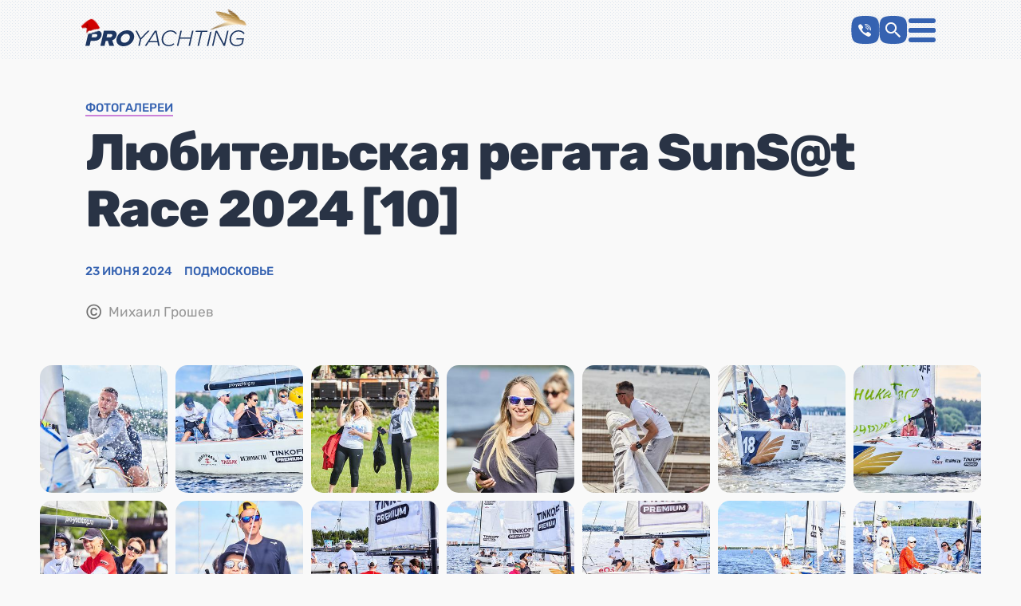

--- FILE ---
content_type: text/html; charset=utf-8
request_url: https://pro-yachting.ru/albums/js9ow-lyubitelskaya-regata-suns-t-race-2024
body_size: 113043
content:
<!DOCTYPE html>
<html lang="ru">
    <head>
  
  <link rel="preload" as="font" crossorigin
    type="font/woff2"
    href="/vite/assets/rubik-v26-cyrillic_latin-regular-CCsYXQbc.woff2"
  />
  <link rel="preload" as="font" crossorigin
    type="font/woff2"
    href="/vite/assets/rubik-v26-cyrillic_latin-italic-ClGbFLbO.woff2"
  />
  <link rel="preload" as="font" crossorigin
    type="font/woff2"
    href="/vite/assets/rubik-v26-cyrillic_latin-500-C7SYdu3h.woff2"
  />
  <link rel="preload" as="font" crossorigin
    type="font/woff2"
    href="/vite/assets/rubik-v26-cyrillic_latin-500italic-CckQdLmE.woff2"
  />
  <link rel="preload" as="font" crossorigin
    type="font/woff2"
    href="/vite/assets/rubik-v26-cyrillic_latin-600-BwTXbEt6.woff2"
  />
  <link rel="preload" as="font" crossorigin
    type="font/woff2"
    href="/vite/assets/rubik-v26-cyrillic_latin-800-sMm0VfaD.woff2"
  />


  <meta charset="utf-8">
  <meta name="viewport" content="width=device-width, initial-scale=1.0">
  <link rel="stylesheet" href="/vite/assets/main-BRapzfL9.css" />

  <link rel="icon" href="/favicon.svg">
  <link rel="mask-icon" href="/favicon-mask-icon.svg" color="#1B365D">
  <link rel="apple-touch-icon" href="/favicon-180.png">
  <meta name="theme-color" content="#1d3661">
  <link crossorigin="use-credentials" rel="manifest" href="/manifest.webmanifest">

  <title>Любительская регата SunS@t Race 2024 [10] • PROyachting</title>
<meta name="description" content="Подмосковье | 23 июня 2024 | Фотогалерея регаты PROyachting">
<link rel="canonical" href="https://pro-yachting.ru/albums/js9ow-lyubitelskaya-regata-suns-t-race-2024">
<meta property="og:title" content="Любительская регата SunS@t Race 2024 [10]">
<meta property="og:description" content="Подмосковье | 23 июня 2024 |  Фотогалерея регаты PROyachting">
<meta property="og:type" content="website">
<meta property="og:image" content="https://i.pro-yachting.ru/media/image/common/d2bebbff4fd0950a1639d8028039947c.jpg">
<meta property="og:url" content="https://pro-yachting.ru/albums/js9ow-lyubitelskaya-regata-suns-t-race-2024">
  <script type="application/ld+json">{"@context":"http://schema.org","@type":"CollectionPage","id":"https://pro-yachting.ru/albums/js9ow-lyubitelskaya-regata-suns-t-race-2024","url":"https://pro-yachting.ru/albums/js9ow-lyubitelskaya-regata-suns-t-race-2024","name":"Любительская регата SunS@t Race 2024 [10]","description":"Подмосковье | 23 июня 2024 |  Фотогалерея регаты PROyachting","mainEntityOfPage":{"@type":"ImageGallery","image":["https://i.pro-yachting.ru/media/image/common/d2bebbff4fd0950a1639d8028039947c.jpg","https://i.pro-yachting.ru/media/image/common/c5cb100fd04326eeda4344920acbe470.jpg","https://i.pro-yachting.ru/media/image/common/9a9bfcd91ad40b0314bc880958c8564d.jpg","https://i.pro-yachting.ru/media/image/common/a94cc24cabf9fdb0c5bbf7c3d3f6d7dd.jpg","https://i.pro-yachting.ru/media/image/common/ea471573a3737bdfb33239b20023f816.jpg","https://i.pro-yachting.ru/media/image/common/439dba82c99389a290ea363cfa9dbc53.jpg","https://i.pro-yachting.ru/media/image/common/ea33a567719fd1c1a01c327eaeb8068b.jpg","https://i.pro-yachting.ru/media/image/common/25cff0f4d1f07eef1bdad4693641fe03.jpg","https://i.pro-yachting.ru/media/image/common/db192b2753d7b5bdc3b0b49d212f114b.jpg","https://i.pro-yachting.ru/media/image/common/f7dad6e024468aaabf097594860804cf.jpg","https://i.pro-yachting.ru/media/image/common/94b9d0690ec8dd7c8b29f967afd4c5d5.jpg","https://i.pro-yachting.ru/media/image/common/6694e0b49f7477aa7d74e48a4d3e08d0.jpg","https://i.pro-yachting.ru/media/image/common/1cfb30a7bb56a4e75e2e7dd7f17cf6ee.jpg","https://i.pro-yachting.ru/media/image/common/7799ee631a438f0d61180561f12e34af.jpg","https://i.pro-yachting.ru/media/image/common/0c0ce0585f9860490c8e43e0cb6e4a8f.jpg","https://i.pro-yachting.ru/media/image/common/fd4032371645651e8ad0a31c536d4cf8.jpg","https://i.pro-yachting.ru/media/image/common/743ca19d085aaaf696981581990c7c1f.jpg","https://i.pro-yachting.ru/media/image/common/9bb9e3753f8e7d7353fead3948329b97.jpg","https://i.pro-yachting.ru/media/image/common/a41f6dcedcdb1db9915babdc223100a2.jpg","https://i.pro-yachting.ru/media/image/common/00394280a1174c112afa6f70429d978a.jpg"]}}</script>

  <meta name="csrf-param" content="authenticity_token" />
<meta name="csrf-token" content="VLuC2Ftkjha5F5ym0ADFhIkzNIYee5xUhtbk_E8QQSfvZjkmau82egqMp2-CkmG17bfDjq4RcXtgOz6_oti4ZA" />
  

  <script src="/vite/assets/index-FCNrHEDv.js" crossorigin="anonymous" type="module"></script><link rel="modulepreload" href="/vite/assets/sendAnalyticsEvent-NKiaJI0e.js" as="script" crossorigin="anonymous">

    <script src="/vite/assets/app-DnRkW4q7.js" crossorigin="anonymous" type="module"></script><link rel="modulepreload" href="/vite/assets/csrfToken-Cmx8R4QQ.js" as="script" crossorigin="anonymous">
<link rel="modulepreload" href="/vite/assets/ShareLinks-nGHYO3Nm.js" as="script" crossorigin="anonymous">
<link rel="modulepreload" href="/vite/assets/index-Dq7h7Pqt.js" as="script" crossorigin="anonymous">
<link rel="modulepreload" href="/vite/assets/sendAnalyticsEvent-NKiaJI0e.js" as="script" crossorigin="anonymous">
<link rel="modulepreload" href="/vite/assets/sprite-share-BlUg0Zcz.js" as="script" crossorigin="anonymous">

  
  
</head>

  <body>
    <div class="app" id="app">
      <svg height="0" width="0" style="display: block;"
>
  <defs>
    <clipPath id="squircle-shape" clipPathUnits="objectBoundingBox" viewBox="0 0 100 100">
      <path
      fill="white"
      stroke="none"
      d="M 0 0.5 C 0 0.08, 0.08 0, 0.5 0 S 1 0.08, 1 0.5, 0.92 1 0.5 1, 0 0.92, 0 0.5"
    />
  </clipPath>
  </defs>
</svg>

<header class="header">
  <a href="/" class="logo header__logo">
  <img class="logo__santa-hat" src="/vite/assets/santa-hat-2-BEGBpVOg.svg" />
  <svg xmlns="http://www.w3.org/2000/svg" width="50" viewBox="0 0 158 117" class="logo-bird">
  <defs>
    <linearGradient id="bird-gradient_animated_header" x1="0" x2="1" y1="0" y2="0">
      <stop id="gr1" stop-color="#e7c38f">
        <animate attributeName="offset" values="-1;1" dur="1.5s" repeatCount="indefinite" />
      </stop>
      <stop id="gr2" stop-color="#a67d31">
        <animate attributeName="offset" values="-0.81;1.19" dur="1.5s" repeatCount="indefinite" />
      </stop>
      <stop stop-color="#e7c38f">
        <animate attributeName="offset" values="-0.68;1.42" dur="1.5s" repeatCount="indefinite" />
      </stop>
      <stop stop-color="#f8e1b7">
        <animate attributeName="offset" values="-0.63;1.47" dur="1.5s" repeatCount="indefinite" />
      </stop>
      <stop stop-color="#ffeec7">
        <animate attributeName="offset" values="-0.62;1.48" dur="1.5s" repeatCount="indefinite" />
      </stop>
      <stop stop-color="#e7c38f">
        <animate attributeName="offset" values="0;2" dur="1.5s" repeatCount="indefinite" />
      </stop>
    </linearGradient>
    <linearGradient id="bird-gradient_header" x1="0" x2="1" y1="0" y2="0">
      <stop offset="0" stop-color="#765231"/>
      <stop offset=".19" stop-color="#a67d31"/>
      <stop offset=".42" stop-color="#e7c38f"/>
      <stop offset=".47" stop-color="#f8e1b7"/>
      <stop offset=".48" stop-color="#ffeec7"/>
      <stop offset="1" stop-color="#755225"/>
    </linearGradient>
  </defs>
  <path id="bird_header" fill="url(#bird-gradient_header)" fill-rule="nonzero" d="M0.045,-0.203C0.053,-0.15 0.071,-0.063 0.1,0.024C0.1,0.024 0.1,0.024 0.1,0.025C0.1,0.025 0.1,0.025 0.101,0.025C0.101,0.026 0.102,0.025 0.102,0.025L0.102,0.024C0.102,0.024 0.102,0.023 0.102,0.023C0.079,-0.058 0.065,-0.141 0.057,-0.196C0.073,-0.185 0.091,-0.172 0.109,-0.155C0.116,-0.113 0.136,0.01 0.176,0.132C0.176,0.132 0.177,0.132 0.177,0.133C0.177,0.133 0.177,0.133 0.177,0.133C0.178,0.134 0.179,0.133 0.179,0.132L0.179,0.132C0.179,0.132 0.179,0.131 0.179,0.131C0.148,0.025 0.131,-0.083 0.124,-0.14C0.144,-0.118 0.164,-0.092 0.18,-0.059C0.18,-0.059 0.18,-0.059 0.18,-0.059C0.189,-0.008 0.213,0.118 0.259,0.24C0.259,0.24 0.259,0.241 0.259,0.241C0.259,0.241 0.259,0.241 0.26,0.241C0.26,0.242 0.261,0.241 0.262,0.24C0.261,0.24 0.261,0.239 0.261,0.239C0.223,0.122 0.202,0.001 0.193,-0.056C0.15,-0.379 0.231,-0.668 0.231,-0.668C0.231,-0.668 0.254,-0.654 0.283,-0.625C0.265,-0.527 0.24,-0.368 0.237,-0.205C0.237,-0.205 0.237,-0.204 0.237,-0.204C0.237,-0.204 0.238,-0.203 0.238,-0.203C0.239,-0.203 0.24,-0.203 0.24,-0.204C0.24,-0.204 0.24,-0.205 0.24,-0.205C0.249,-0.357 0.277,-0.508 0.299,-0.609C0.319,-0.587 0.339,-0.56 0.357,-0.528C0.339,-0.46 0.288,-0.251 0.275,-0.034C0.275,-0.034 0.275,-0.034 0.275,-0.034C0.275,-0.034 0.275,-0.034 0.275,-0.034C0.275,-0.033 0.275,-0.033 0.276,-0.032C0.276,-0.032 0.277,-0.032 0.278,-0.033C0.278,-0.033 0.278,-0.034 0.278,-0.034C0.298,-0.224 0.345,-0.41 0.371,-0.5C0.39,-0.458 0.403,-0.408 0.404,-0.35C0.386,-0.285 0.332,-0.079 0.316,0.133C0.316,0.135 0.316,0.136 0.316,0.138C0.316,0.138 0.316,0.138 0.316,0.138C0.317,0.138 0.317,0.138 0.318,0.137C0.318,0.137 0.318,0.136 0.318,0.136C0.342,-0.06 0.395,-0.252 0.419,-0.335C0.484,-0.271 0.492,-0.176 0.475,-0.082C0.62,-0.286 0.804,-0.48 0.923,-0.598C0.944,-0.619 0.963,-0.637 0.98,-0.653L1,-0.652C0.985,-0.63 0.966,-0.603 0.945,-0.572C0.772,-0.317 0.434,0.221 0.434,0.537L0.434,0.537C0.434,0.537 0.432,0.616 0.401,0.668C0.271,0.599 0.236,0.486 0.26,0.354C0.071,0.219 0,-0.224 0,-0.224C0,-0.224 0.018,-0.218 0.045,-0.203Z"
  transform="matrix(0 117 117 0 79 0)"
  />
  <path id="bird-animated_header" fill="url(#bird-gradient_animated_header)" fill-rule="nonzero" d="M0.045,-0.203C0.053,-0.15 0.071,-0.063 0.1,0.024C0.1,0.024 0.1,0.024 0.1,0.025C0.1,0.025 0.1,0.025 0.101,0.025C0.101,0.026 0.102,0.025 0.102,0.025L0.102,0.024C0.102,0.024 0.102,0.023 0.102,0.023C0.079,-0.058 0.065,-0.141 0.057,-0.196C0.073,-0.185 0.091,-0.172 0.109,-0.155C0.116,-0.113 0.136,0.01 0.176,0.132C0.176,0.132 0.177,0.132 0.177,0.133C0.177,0.133 0.177,0.133 0.177,0.133C0.178,0.134 0.179,0.133 0.179,0.132L0.179,0.132C0.179,0.132 0.179,0.131 0.179,0.131C0.148,0.025 0.131,-0.083 0.124,-0.14C0.144,-0.118 0.164,-0.092 0.18,-0.059C0.18,-0.059 0.18,-0.059 0.18,-0.059C0.189,-0.008 0.213,0.118 0.259,0.24C0.259,0.24 0.259,0.241 0.259,0.241C0.259,0.241 0.259,0.241 0.26,0.241C0.26,0.242 0.261,0.241 0.262,0.24C0.261,0.24 0.261,0.239 0.261,0.239C0.223,0.122 0.202,0.001 0.193,-0.056C0.15,-0.379 0.231,-0.668 0.231,-0.668C0.231,-0.668 0.254,-0.654 0.283,-0.625C0.265,-0.527 0.24,-0.368 0.237,-0.205C0.237,-0.205 0.237,-0.204 0.237,-0.204C0.237,-0.204 0.238,-0.203 0.238,-0.203C0.239,-0.203 0.24,-0.203 0.24,-0.204C0.24,-0.204 0.24,-0.205 0.24,-0.205C0.249,-0.357 0.277,-0.508 0.299,-0.609C0.319,-0.587 0.339,-0.56 0.357,-0.528C0.339,-0.46 0.288,-0.251 0.275,-0.034C0.275,-0.034 0.275,-0.034 0.275,-0.034C0.275,-0.034 0.275,-0.034 0.275,-0.034C0.275,-0.033 0.275,-0.033 0.276,-0.032C0.276,-0.032 0.277,-0.032 0.278,-0.033C0.278,-0.033 0.278,-0.034 0.278,-0.034C0.298,-0.224 0.345,-0.41 0.371,-0.5C0.39,-0.458 0.403,-0.408 0.404,-0.35C0.386,-0.285 0.332,-0.079 0.316,0.133C0.316,0.135 0.316,0.136 0.316,0.138C0.316,0.138 0.316,0.138 0.316,0.138C0.317,0.138 0.317,0.138 0.318,0.137C0.318,0.137 0.318,0.136 0.318,0.136C0.342,-0.06 0.395,-0.252 0.419,-0.335C0.484,-0.271 0.492,-0.176 0.475,-0.082C0.62,-0.286 0.804,-0.48 0.923,-0.598C0.944,-0.619 0.963,-0.637 0.98,-0.653L1,-0.652C0.985,-0.63 0.966,-0.603 0.945,-0.572C0.772,-0.317 0.434,0.221 0.434,0.537L0.434,0.537C0.434,0.537 0.432,0.616 0.401,0.668C0.271,0.599 0.236,0.486 0.26,0.354C0.071,0.219 0,-0.224 0,-0.224C0,-0.224 0.018,-0.218 0.045,-0.203Z"
  transform="matrix(0 117 117 0 79 0)"
  />
</svg>
  <svg xmlns="http://www.w3.org/2000/svg" width="200" viewBox="0 0 1000 104" class="logo__text">
  <defs/>
  <g fill="currentColor" fill-rule="nonzero">
    <path d="M331.856 102l9.536-42.726L314 2h9.69l23.155 49.18L391.791 2H403l-52.831 57.274L340.633 102zM456.406 102l-4.72-24.582h-53.635L382.513 102H372L435.989 2h10.818L466 102h-9.594zM439.8 11.151L402.626 69.62h48.141L439.8 11.15zM478 60.44C478 23.81 505.798 0 534.197 0c17.776 0 32.05 7.683 39.803 21.553l-8.355 3.765c-6.99-12.506-18.99-17.487-32.055-17.487-23.082 0-46.17 20.205-46.17 52.307 0 21.558 14.131 36.031 36.6 36.031 9.88 0 19.598-3.622 28.56-11.459l6.229 5.124C548.489 99.632 535.721 104 523.568 104 496.99 104 478 86.667 478 60.44M646.871 102l10.63-47.523h-64.222L582.649 102H574L596.309 2h8.654l-9.857 44.678h64.068L669.191 2H678l-22.326 100zM703.343 102l20.462-92.2H691l1.658-7.8H767l-1.658 7.8h-32.805L712.069 102zM904 60.44C904 25.317 929.93 0 960.247 0 978.184 0 991.605 8.138 999 20.643l-7.691 3.924c-6.184-11.157-18.552-16.736-32.126-16.736-23.672 0-45.836 21.712-45.836 52.307 0 22.008 14.32 36.031 36.341 36.031 12.823 0 22.471-5.732 29.253-12.062l5.285-24.123h-38.008l1.656-7.683h46.746l-7.988 35.878C976.232 98.273 963.415 104 949.24 104 921.795 104 904 85.762 904 60.44M762 103h8.572L791 9l-9.025 2.079zM889.281 2l-19.573 85.905-44.196-85.583-9.581 2.136L794 102h8.719l19.729-87.257L866.95 102h8.568L898 2zM0 102L22.484 2H73.26c22.804 0 31.868 15.142 27.795 33.282-4.046 17.993-19.92 33.136-42.723 33.136H33.698L26.154 102H0zm74.437-66.718c1.559-6.895-2.741-10.787-9.727-10.787H43.575l-4.82 21.433H59.89c6.992 0 13.038-3.897 14.547-10.646M150.555 102l-9.478-33.586H127.69L120.141 102H94L116.477 2h50.78c22.5 0 31.955 14.7 27.783 33.286-3.908 17.393-16.79 26.686-26.954 29.989L180.499 102h-29.944zm17.918-66.861c1.514-6.748-3.383-10.645-10.225-10.645h-20.68l-4.82 21.437h20.675c6.848 0 13.464-3.75 15.05-10.792M196.416 51.997C203.238 21.404 231.228 0 262.174 0c30.946 0 49.228 21.404 42.4 51.997-6.822 30.6-34.663 52.003-65.608 52.003-30.946 0-49.373-21.404-42.55-52.003m81.614 0c3.662-16.428-4.28-29.086-20.975-29.086-16.826 0-30.427 12.658-34.1 29.086-3.63 16.28 4.29 29.092 21.129 29.092 16.683 0 30.311-12.811 33.946-29.092"/>
  </g>
</svg>
</a>
  <nav class="header-nav">

        <div class="header-nav__button-wrap header-nav__contact">
          <button 
          class="button_clean header-nav__button navigation-switcher" data-switcher="menu-contact"
          data-analytics="MenuContacts" title="Contacts">
            <svg width="20" height="20" class="header-nav__contact__icon">
              <use xlink:href="/vite/assets/sprite-icons-C6MBjNq5.svg#phone" />
          </svg>
        </button>
      </div>

      <div class="header-nav__button-wrap header-nav__search">
        <a href="/search/events" class="header-nav__button
          " title="Search">
                <svg width="25" height="25" class="header-nav__search__icon">
                  <use xlink:href="/vite/assets/sprite-icons-C6MBjNq5.svg#magnify" />
          </svg>
        </a>
      </div>

    <button
      class="button_clean header-nav__menu navigation-switcher header-nav__button-wrap"
      data-switcher="menu-nav"
      title="Menu">
      <div>
        <span></span>
        <span></span>
        <span></span>
        <span></span>
      </div>
    </button>

    <div class="menu menu-nav">
      <div class="menu__container">
          <a class="menu-nav__item" href="/calendar">Календарь</a>
  <a class="menu-nav__item" href="/corporate-regatta">Корпоративные регаты</a>
  <a class="menu-nav__item" href="/club-regattas">Клубные регаты</a>
  <a class="menu-nav__item" href="/school">Обучение</a>
  <a class="menu-nav__item" href="/training">Тренировки</a>
  <a class="menu-nav__item" href="/albums">Фотогалереи</a>
  <a class="menu-nav__item" href="/articles">Журнал</a>
  <a class="menu-nav__item" href="/contacts">Контакты</a>

        <div class="menu-nav__social">
                      <a href="https://pro-yachting.ru/subscribe" class="menu-nav__social social-color_mail" target="_blank" rel="noreferrer noopener">
    <svg width="40" height="40"><use xlink:href="/vite/assets/sprite-share-DYQ6q_ri.svg#mail"></use></svg>
  </a>
  <a href="https://t.me/proyachting" class="menu-nav__social social-color_telegram" target="_blank" rel="noreferrer noopener">
    <svg width="40" height="40"><use xlink:href="/vite/assets/sprite-share-DYQ6q_ri.svg#telegram"></use></svg>
  </a>
  <a href="https://vk.com/byproyachting" class="menu-nav__social social-color_vkontakte" target="_blank" rel="noreferrer noopener">
    <svg width="40" height="40"><use xlink:href="/vite/assets/sprite-share-DYQ6q_ri.svg#vkontakte"></use></svg>
  </a>

                  </div>
                </div>
              </div>
            </nav>
            <div class="menu menu-contact quick-contacts__wrapper">
  <div class="quick-contacts__scroll-wrapper">
    <div class="quick-contacts__container">
        <div class="quick-contacts__section ">
          <div class="quick-contacts__section-title">
            Москва / Подмосковье
          </div>
          <div class="quick-contacts">
              <a 
                href="tel:+74993933133" 
                target="_blank"
                class="quick-contacts__contact"
                data-analytics="Contact;PhoneMoscow">
                <svg 
                  width="30"
                  height="30" class="quick-contacts__icon"
                  style="--color-contact-icon: var(--c-blue)">
                  <use xlink:href="/vite/assets/sprite-icons-C6MBjNq5.svg#phone_rounded"></use>
                </svg>
                <span>+7 499 393 31 33</span>
              </a>
              <a 
                href="https://t.me/PROyachting_moscow" 
                target="_blank"
                class="quick-contacts__contact"
                data-analytics="Contact;TelegramMoscow">
                <svg 
                  width="30"
                  height="30" class="quick-contacts__icon"
                  style="--color-contact-icon: var(--c-social-tm)">
                  <use xlink:href="/vite/assets/sprite-icons-C6MBjNq5.svg#telegram_rounded"></use>
                </svg>
                <span>PROyachting_moscow</span>
              </a>
              <a 
                href="mailto:info@pro-yachting.ru" 
                target="_blank"
                class="quick-contacts__contact"
                data-analytics="Contact;EmailMoscow">
                <svg 
                  width="30"
                  height="30" class="quick-contacts__icon"
                  style="--color-contact-icon: var(--c-purple)">
                  <use xlink:href="/vite/assets/sprite-icons-C6MBjNq5.svg#mail"></use>
                </svg>
                <span>info@pro-yachting.ru</span>
              </a>
          </div>
        </div>
        <div class="quick-contacts__section ">
          <div class="quick-contacts__section-title">
            Санкт-Петербург
          </div>
          <div class="quick-contacts">
              <a 
                href="tel:+79213323133" 
                target="_blank"
                class="quick-contacts__contact"
                data-analytics="Contact;PhoneSaint-petersburg">
                <svg 
                  width="30"
                  height="30" class="quick-contacts__icon"
                  style="--color-contact-icon: var(--c-blue)">
                  <use xlink:href="/vite/assets/sprite-icons-C6MBjNq5.svg#phone_rounded"></use>
                </svg>
                <span>+7 921 332 31 33</span>
              </a>
              <a 
                href="https://t.me/PROyachting_spb" 
                target="_blank"
                class="quick-contacts__contact"
                data-analytics="Contact;TelegramSaint-petersburg">
                <svg 
                  width="30"
                  height="30" class="quick-contacts__icon"
                  style="--color-contact-icon: var(--c-social-tm)">
                  <use xlink:href="/vite/assets/sprite-icons-C6MBjNq5.svg#telegram_rounded"></use>
                </svg>
                <span>PROyachting_spb</span>
              </a>
              <a 
                href="mailto:spb@pro-yachting.ru" 
                target="_blank"
                class="quick-contacts__contact"
                data-analytics="Contact;EmailSaint-petersburg">
                <svg 
                  width="30"
                  height="30" class="quick-contacts__icon"
                  style="--color-contact-icon: var(--c-purple)">
                  <use xlink:href="/vite/assets/sprite-icons-C6MBjNq5.svg#mail"></use>
                </svg>
                <span>spb@pro-yachting.ru</span>
              </a>
          </div>
        </div>
        <div class="quick-contacts__section ">
          <div class="quick-contacts__section-title">
            Сочи
          </div>
          <div class="quick-contacts">
              <a 
                href="tel:+79891626777" 
                target="_blank"
                class="quick-contacts__contact"
                data-analytics="Contact;PhoneSochi-grand-marina">
                <svg 
                  width="30"
                  height="30" class="quick-contacts__icon"
                  style="--color-contact-icon: var(--c-blue)">
                  <use xlink:href="/vite/assets/sprite-icons-C6MBjNq5.svg#phone_rounded"></use>
                </svg>
                <span>+7 989 162 67 77</span>
              </a>
              <a 
                href="mailto:sochi@pro-yachting.ru" 
                target="_blank"
                class="quick-contacts__contact"
                data-analytics="Contact;EmailSochi-grand-marina">
                <svg 
                  width="30"
                  height="30" class="quick-contacts__icon"
                  style="--color-contact-icon: var(--c-purple)">
                  <use xlink:href="/vite/assets/sprite-icons-C6MBjNq5.svg#mail"></use>
                </svg>
                <span>sochi@pro-yachting.ru</span>
              </a>
          </div>
        </div>
        <div class="quick-contacts__section ">
          <div class="quick-contacts__section-title">
            Сириус
          </div>
          <div class="quick-contacts">
              <a 
                href="tel:+79881431757" 
                target="_blank"
                class="quick-contacts__contact"
                data-analytics="Contact;PhoneSochi">
                <svg 
                  width="30"
                  height="30" class="quick-contacts__icon"
                  style="--color-contact-icon: var(--c-blue)">
                  <use xlink:href="/vite/assets/sprite-icons-C6MBjNq5.svg#phone_rounded"></use>
                </svg>
                <span>+7 988 143 17 57</span>
              </a>
              <a 
                href="https://t.me/proyachting_sochi" 
                target="_blank"
                class="quick-contacts__contact"
                data-analytics="Contact;TelegramSochi">
                <svg 
                  width="30"
                  height="30" class="quick-contacts__icon"
                  style="--color-contact-icon: var(--c-social-tm)">
                  <use xlink:href="/vite/assets/sprite-icons-C6MBjNq5.svg#telegram_rounded"></use>
                </svg>
                <span>proyachting_sochi</span>
              </a>
              <a 
                href="mailto:sochi@pro-yachting.ru" 
                target="_blank"
                class="quick-contacts__contact"
                data-analytics="Contact;EmailSochi">
                <svg 
                  width="30"
                  height="30" class="quick-contacts__icon"
                  style="--color-contact-icon: var(--c-purple)">
                  <use xlink:href="/vite/assets/sprite-icons-C6MBjNq5.svg#mail"></use>
                </svg>
                <span>sochi@pro-yachting.ru</span>
              </a>
          </div>
        </div>
    </div>
  </div>
</div>
          </header>

            <div class="app__main">
        




<div class="grid12 album__wrapper">
  <div class="grid_1inner album__info">
    <a class="relation relation_type" href="/albums">Фотогалереи</a>

    <h1 class="album__title">Любительская регата SunS@t Race 2024 [10]</h1>
    <div class="album__facts">
      <div class="relations relations_m ">
              <a
  class="relation relation_m relation_slot relation_kind"
  href="/events/9xmsm-lyubitelskaya-regata-suns-t-race-span">
  <span class="relation__text">23 июня 2024</span>
</a>

    <a
  class="relation relation_m relation_location "
  href="/contacts/submoscow">
  <span class="relation__text">Подмосковье</span>
</a>
  
</div>    </div>
    <div class="album__copyright">
      <span class="album__copyright-sign">©</span>Михаил Грошев
</div>
  </div>
  <app-album album_url="js9ow-lyubitelskaya-regata-suns-t-race-2024" v-bind:init='{"album_url":"/albums/js9ow-lyubitelskaya-regata-suns-t-race-2024","count":167,"media":{"media_files":[{"id":103981,"position":1,"url":"https://i.pro-yachting.ru/media/image/common/d2bebbff4fd0950a1639d8028039947c.jpg","width":2048,"height":1365,"media_type":"image","duration":null,"link":"/albums/js9ow-lyubitelskaya-regata-suns-t-race-2024/media/103981","filename":null,"original":null,"destroy":null,"preview_url":"https://i.pro-yachting.ru/media/image/preview/9ca525d2384d02d22471bd24d60bee3f.jpg"},{"id":104083,"position":2,"url":"https://i.pro-yachting.ru/media/image/common/c5cb100fd04326eeda4344920acbe470.jpg","width":2048,"height":1365,"media_type":"image","duration":null,"link":"/albums/js9ow-lyubitelskaya-regata-suns-t-race-2024/media/104083","filename":null,"original":null,"destroy":null,"preview_url":"https://i.pro-yachting.ru/media/image/preview/15ad173e2ca8f932669323086b4dd585.jpg"},{"id":103977,"position":3,"url":"https://i.pro-yachting.ru/media/image/common/9a9bfcd91ad40b0314bc880958c8564d.jpg","width":1365,"height":2048,"media_type":"image","duration":null,"link":"/albums/js9ow-lyubitelskaya-regata-suns-t-race-2024/media/103977","filename":null,"original":null,"destroy":null,"preview_url":"https://i.pro-yachting.ru/media/image/preview/29f2494fe7ef9f3616b089733c68348d.jpg"},{"id":103975,"position":4,"url":"https://i.pro-yachting.ru/media/image/common/a94cc24cabf9fdb0c5bbf7c3d3f6d7dd.jpg","width":1365,"height":2048,"media_type":"image","duration":null,"link":"/albums/js9ow-lyubitelskaya-regata-suns-t-race-2024/media/103975","filename":null,"original":null,"destroy":null,"preview_url":"https://i.pro-yachting.ru/media/image/preview/1f9d89af43a5d4276a9cd4943dd390c2.jpg"},{"id":103978,"position":5,"url":"https://i.pro-yachting.ru/media/image/common/ea471573a3737bdfb33239b20023f816.jpg","width":1365,"height":2048,"media_type":"image","duration":null,"link":"/albums/js9ow-lyubitelskaya-regata-suns-t-race-2024/media/103978","filename":null,"original":null,"destroy":null,"preview_url":"https://i.pro-yachting.ru/media/image/preview/62bb141f3df0eda2e8e654c846a8873a.jpg"},{"id":103979,"position":6,"url":"https://i.pro-yachting.ru/media/image/common/439dba82c99389a290ea363cfa9dbc53.jpg","width":2048,"height":1365,"media_type":"image","duration":null,"link":"/albums/js9ow-lyubitelskaya-regata-suns-t-race-2024/media/103979","filename":null,"original":null,"destroy":null,"preview_url":"https://i.pro-yachting.ru/media/image/preview/d3a38da95950c89ee1f69bbfd4c1f592.jpg"},{"id":103982,"position":7,"url":"https://i.pro-yachting.ru/media/image/common/ea33a567719fd1c1a01c327eaeb8068b.jpg","width":2048,"height":1365,"media_type":"image","duration":null,"link":"/albums/js9ow-lyubitelskaya-regata-suns-t-race-2024/media/103982","filename":null,"original":null,"destroy":null,"preview_url":"https://i.pro-yachting.ru/media/image/preview/29ac280e54b5902d1cc20025f26636cd.jpg"},{"id":103984,"position":8,"url":"https://i.pro-yachting.ru/media/image/common/25cff0f4d1f07eef1bdad4693641fe03.jpg","width":2048,"height":1365,"media_type":"image","duration":null,"link":"/albums/js9ow-lyubitelskaya-regata-suns-t-race-2024/media/103984","filename":null,"original":null,"destroy":null,"preview_url":"https://i.pro-yachting.ru/media/image/preview/dc0a99769ab6d7c0dc42d80bf4f7fa35.jpg"},{"id":103985,"position":10,"url":"https://i.pro-yachting.ru/media/image/common/db192b2753d7b5bdc3b0b49d212f114b.jpg","width":2048,"height":1365,"media_type":"image","duration":null,"link":"/albums/js9ow-lyubitelskaya-regata-suns-t-race-2024/media/103985","filename":null,"original":null,"destroy":null,"preview_url":"https://i.pro-yachting.ru/media/image/preview/bd87c8ac34b6f0126e9569340c860ee1.jpg"},{"id":103986,"position":11,"url":"https://i.pro-yachting.ru/media/image/common/f7dad6e024468aaabf097594860804cf.jpg","width":2048,"height":1365,"media_type":"image","duration":null,"link":"/albums/js9ow-lyubitelskaya-regata-suns-t-race-2024/media/103986","filename":null,"original":null,"destroy":null,"preview_url":"https://i.pro-yachting.ru/media/image/preview/d0dc34feaf1c50234543b974232efe8e.jpg"},{"id":103987,"position":12,"url":"https://i.pro-yachting.ru/media/image/common/94b9d0690ec8dd7c8b29f967afd4c5d5.jpg","width":2048,"height":1365,"media_type":"image","duration":null,"link":"/albums/js9ow-lyubitelskaya-regata-suns-t-race-2024/media/103987","filename":null,"original":null,"destroy":null,"preview_url":"https://i.pro-yachting.ru/media/image/preview/dc263ccef883cda0a0988ef351e7b7db.jpg"},{"id":103988,"position":13,"url":"https://i.pro-yachting.ru/media/image/common/6694e0b49f7477aa7d74e48a4d3e08d0.jpg","width":2048,"height":1365,"media_type":"image","duration":null,"link":"/albums/js9ow-lyubitelskaya-regata-suns-t-race-2024/media/103988","filename":null,"original":null,"destroy":null,"preview_url":"https://i.pro-yachting.ru/media/image/preview/68f589bed80aea28e419c23a7efd638d.jpg"},{"id":103991,"position":14,"url":"https://i.pro-yachting.ru/media/image/common/1cfb30a7bb56a4e75e2e7dd7f17cf6ee.jpg","width":2048,"height":1365,"media_type":"image","duration":null,"link":"/albums/js9ow-lyubitelskaya-regata-suns-t-race-2024/media/103991","filename":null,"original":null,"destroy":null,"preview_url":"https://i.pro-yachting.ru/media/image/preview/8d982f9b4c1fef99203ae16022b17c24.jpg"},{"id":103992,"position":15,"url":"https://i.pro-yachting.ru/media/image/common/7799ee631a438f0d61180561f12e34af.jpg","width":2048,"height":1365,"media_type":"image","duration":null,"link":"/albums/js9ow-lyubitelskaya-regata-suns-t-race-2024/media/103992","filename":null,"original":null,"destroy":null,"preview_url":"https://i.pro-yachting.ru/media/image/preview/55d8599324b710ba4d190ae117f2e5e8.jpg"},{"id":103993,"position":16,"url":"https://i.pro-yachting.ru/media/image/common/0c0ce0585f9860490c8e43e0cb6e4a8f.jpg","width":2048,"height":1365,"media_type":"image","duration":null,"link":"/albums/js9ow-lyubitelskaya-regata-suns-t-race-2024/media/103993","filename":null,"original":null,"destroy":null,"preview_url":"https://i.pro-yachting.ru/media/image/preview/d57fbd6973a18c1a3cbffff8ae455cc5.jpg"},{"id":103994,"position":17,"url":"https://i.pro-yachting.ru/media/image/common/fd4032371645651e8ad0a31c536d4cf8.jpg","width":2048,"height":1365,"media_type":"image","duration":null,"link":"/albums/js9ow-lyubitelskaya-regata-suns-t-race-2024/media/103994","filename":null,"original":null,"destroy":null,"preview_url":"https://i.pro-yachting.ru/media/image/preview/d15865e68e575a81d8c6ca74420c251c.jpg"},{"id":103995,"position":18,"url":"https://i.pro-yachting.ru/media/image/common/743ca19d085aaaf696981581990c7c1f.jpg","width":2048,"height":1365,"media_type":"image","duration":null,"link":"/albums/js9ow-lyubitelskaya-regata-suns-t-race-2024/media/103995","filename":null,"original":null,"destroy":null,"preview_url":"https://i.pro-yachting.ru/media/image/preview/80f57f96a4e3bcd4fd93c961a4f30fd6.jpg"},{"id":103997,"position":19,"url":"https://i.pro-yachting.ru/media/image/common/9bb9e3753f8e7d7353fead3948329b97.jpg","width":2048,"height":1365,"media_type":"image","duration":null,"link":"/albums/js9ow-lyubitelskaya-regata-suns-t-race-2024/media/103997","filename":null,"original":null,"destroy":null,"preview_url":"https://i.pro-yachting.ru/media/image/preview/a5702a142fb99ce722ef7718e269ebed.jpg"},{"id":103998,"position":20,"url":"https://i.pro-yachting.ru/media/image/common/a41f6dcedcdb1db9915babdc223100a2.jpg","width":2048,"height":1365,"media_type":"image","duration":null,"link":"/albums/js9ow-lyubitelskaya-regata-suns-t-race-2024/media/103998","filename":null,"original":null,"destroy":null,"preview_url":"https://i.pro-yachting.ru/media/image/preview/92d969e73e529b441e947b023e2e82fe.jpg"},{"id":103999,"position":21,"url":"https://i.pro-yachting.ru/media/image/common/00394280a1174c112afa6f70429d978a.jpg","width":2048,"height":1365,"media_type":"image","duration":null,"link":"/albums/js9ow-lyubitelskaya-regata-suns-t-race-2024/media/103999","filename":null,"original":null,"destroy":null,"preview_url":"https://i.pro-yachting.ru/media/image/preview/edc392eeb315b47a7a86d2b4d4731439.jpg"},{"id":104001,"position":22,"url":"https://i.pro-yachting.ru/media/image/common/22140986f8b99cb9a255bfa4a24f6ca3.jpg","width":2048,"height":1365,"media_type":"image","duration":null,"link":"/albums/js9ow-lyubitelskaya-regata-suns-t-race-2024/media/104001","filename":null,"original":null,"destroy":null,"preview_url":"https://i.pro-yachting.ru/media/image/preview/e8f0adcd24c9c2c36f1c0cbf09dfa686.jpg"},{"id":104002,"position":23,"url":"https://i.pro-yachting.ru/media/image/common/ea5393e390d29a3efad6f1cc4f50c9be.jpg","width":2048,"height":1365,"media_type":"image","duration":null,"link":"/albums/js9ow-lyubitelskaya-regata-suns-t-race-2024/media/104002","filename":null,"original":null,"destroy":null,"preview_url":"https://i.pro-yachting.ru/media/image/preview/eed37306c009c4c0ecb796b7f8fbe3a5.jpg"},{"id":104003,"position":24,"url":"https://i.pro-yachting.ru/media/image/common/b8dbfa0dec780ef3d100da2d9e851504.jpg","width":2048,"height":1365,"media_type":"image","duration":null,"link":"/albums/js9ow-lyubitelskaya-regata-suns-t-race-2024/media/104003","filename":null,"original":null,"destroy":null,"preview_url":"https://i.pro-yachting.ru/media/image/preview/cc4065c3c739f94a4c624cb561891836.jpg"},{"id":104004,"position":25,"url":"https://i.pro-yachting.ru/media/image/common/192242d64100ca0db7b8b5af7714f7a5.jpg","width":2048,"height":1365,"media_type":"image","duration":null,"link":"/albums/js9ow-lyubitelskaya-regata-suns-t-race-2024/media/104004","filename":null,"original":null,"destroy":null,"preview_url":"https://i.pro-yachting.ru/media/image/preview/4417d8416422090d3534643af820fcb7.jpg"},{"id":104007,"position":27,"url":"https://i.pro-yachting.ru/media/image/common/852549ba154308bd109d869330a8bf25.jpg","width":2048,"height":1365,"media_type":"image","duration":null,"link":"/albums/js9ow-lyubitelskaya-regata-suns-t-race-2024/media/104007","filename":null,"original":null,"destroy":null,"preview_url":"https://i.pro-yachting.ru/media/image/preview/8d0bacfd11be49d67b5e506af758ef5c.jpg"},{"id":104005,"position":28,"url":"https://i.pro-yachting.ru/media/image/common/53d312d472435ec2243199e83d91f865.jpg","width":2048,"height":1365,"media_type":"image","duration":null,"link":"/albums/js9ow-lyubitelskaya-regata-suns-t-race-2024/media/104005","filename":null,"original":null,"destroy":null,"preview_url":"https://i.pro-yachting.ru/media/image/preview/3fb7d2c675f05666f4e02d8aa26a038e.jpg"},{"id":104006,"position":29,"url":"https://i.pro-yachting.ru/media/image/common/047b737e048f0dc21f553667ee05a319.jpg","width":2048,"height":1365,"media_type":"image","duration":null,"link":"/albums/js9ow-lyubitelskaya-regata-suns-t-race-2024/media/104006","filename":null,"original":null,"destroy":null,"preview_url":"https://i.pro-yachting.ru/media/image/preview/c881d50fee7bf8f09dddcc81d7557dc4.jpg"},{"id":104008,"position":30,"url":"https://i.pro-yachting.ru/media/image/common/815c9d5ef9606d63170a0b83d88c53e7.jpg","width":2048,"height":1365,"media_type":"image","duration":null,"link":"/albums/js9ow-lyubitelskaya-regata-suns-t-race-2024/media/104008","filename":null,"original":null,"destroy":null,"preview_url":"https://i.pro-yachting.ru/media/image/preview/3074375f99b19db0a2dacd95215e403c.jpg"},{"id":104009,"position":31,"url":"https://i.pro-yachting.ru/media/image/common/6abdd64f3fec1e5327dd9e862f6ef7fa.jpg","width":2048,"height":1365,"media_type":"image","duration":null,"link":"/albums/js9ow-lyubitelskaya-regata-suns-t-race-2024/media/104009","filename":null,"original":null,"destroy":null,"preview_url":"https://i.pro-yachting.ru/media/image/preview/5eeda0f3a271d418d3a77100075a86d6.jpg"},{"id":104010,"position":32,"url":"https://i.pro-yachting.ru/media/image/common/97c8e5a0110b989390ad8a95b5a16f8a.jpg","width":2048,"height":1365,"media_type":"image","duration":null,"link":"/albums/js9ow-lyubitelskaya-regata-suns-t-race-2024/media/104010","filename":null,"original":null,"destroy":null,"preview_url":"https://i.pro-yachting.ru/media/image/preview/b9f659f4e29b84fba3944ce862ba4f52.jpg"},{"id":104011,"position":33,"url":"https://i.pro-yachting.ru/media/image/common/cbdae46dce4fe94ddbdbf72ede388e1f.jpg","width":2048,"height":1365,"media_type":"image","duration":null,"link":"/albums/js9ow-lyubitelskaya-regata-suns-t-race-2024/media/104011","filename":null,"original":null,"destroy":null,"preview_url":"https://i.pro-yachting.ru/media/image/preview/f4e21f132e7e35eac27dc9d6ada08050.jpg"},{"id":104012,"position":34,"url":"https://i.pro-yachting.ru/media/image/common/8319ea2343f4294e452ac198a12b4b83.jpg","width":2048,"height":1365,"media_type":"image","duration":null,"link":"/albums/js9ow-lyubitelskaya-regata-suns-t-race-2024/media/104012","filename":null,"original":null,"destroy":null,"preview_url":"https://i.pro-yachting.ru/media/image/preview/36ac5050f20b8d3d68a1dc06916e229a.jpg"},{"id":104013,"position":35,"url":"https://i.pro-yachting.ru/media/image/common/2838bc854fc1c640b67b27f4ca80af5c.jpg","width":2048,"height":1365,"media_type":"image","duration":null,"link":"/albums/js9ow-lyubitelskaya-regata-suns-t-race-2024/media/104013","filename":null,"original":null,"destroy":null,"preview_url":"https://i.pro-yachting.ru/media/image/preview/2f370fe96f92cabdaee3682fd284f786.jpg"},{"id":104014,"position":36,"url":"https://i.pro-yachting.ru/media/image/common/173ab74866d34e0b7a211958b1ac78f0.jpg","width":2048,"height":1365,"media_type":"image","duration":null,"link":"/albums/js9ow-lyubitelskaya-regata-suns-t-race-2024/media/104014","filename":null,"original":null,"destroy":null,"preview_url":"https://i.pro-yachting.ru/media/image/preview/c480ddc619a88e12a6215a179d9e9d18.jpg"},{"id":104015,"position":37,"url":"https://i.pro-yachting.ru/media/image/common/d44938904a5ca7e98389b8f4684efb6c.jpg","width":2048,"height":1365,"media_type":"image","duration":null,"link":"/albums/js9ow-lyubitelskaya-regata-suns-t-race-2024/media/104015","filename":null,"original":null,"destroy":null,"preview_url":"https://i.pro-yachting.ru/media/image/preview/ad93ea062316c032fdb5db1a83a07b67.jpg"},{"id":104016,"position":39,"url":"https://i.pro-yachting.ru/media/image/common/0929e3fbe83a48c7f8490ef7bee64ef4.jpg","width":2048,"height":1365,"media_type":"image","duration":null,"link":"/albums/js9ow-lyubitelskaya-regata-suns-t-race-2024/media/104016","filename":null,"original":null,"destroy":null,"preview_url":"https://i.pro-yachting.ru/media/image/preview/962ae46ba15bedbef06b6883234ec306.jpg"},{"id":104018,"position":40,"url":"https://i.pro-yachting.ru/media/image/common/7b890bd10ce7dd25f6088a4e21a4a71b.jpg","width":2048,"height":1365,"media_type":"image","duration":null,"link":"/albums/js9ow-lyubitelskaya-regata-suns-t-race-2024/media/104018","filename":null,"original":null,"destroy":null,"preview_url":"https://i.pro-yachting.ru/media/image/preview/54112a84cdf08a5c8e6c8aef79073b47.jpg"},{"id":104019,"position":41,"url":"https://i.pro-yachting.ru/media/image/common/778f7517a8054c62ea2fa8e4e23c878c.jpg","width":2048,"height":1365,"media_type":"image","duration":null,"link":"/albums/js9ow-lyubitelskaya-regata-suns-t-race-2024/media/104019","filename":null,"original":null,"destroy":null,"preview_url":"https://i.pro-yachting.ru/media/image/preview/dbe312d9128ad0652eca7448365cb20e.jpg"},{"id":104020,"position":42,"url":"https://i.pro-yachting.ru/media/image/common/b55f12ff83938cdcf25f991205983de2.jpg","width":2048,"height":1365,"media_type":"image","duration":null,"link":"/albums/js9ow-lyubitelskaya-regata-suns-t-race-2024/media/104020","filename":null,"original":null,"destroy":null,"preview_url":"https://i.pro-yachting.ru/media/image/preview/365d77d53f5a53f59d94fa326c1e160d.jpg"},{"id":104021,"position":43,"url":"https://i.pro-yachting.ru/media/image/common/f028ef16f2372343779acbc32b77a23f.jpg","width":2048,"height":1365,"media_type":"image","duration":null,"link":"/albums/js9ow-lyubitelskaya-regata-suns-t-race-2024/media/104021","filename":null,"original":null,"destroy":null,"preview_url":"https://i.pro-yachting.ru/media/image/preview/cef213784e06a1374d1308ac44ffefff.jpg"},{"id":104022,"position":44,"url":"https://i.pro-yachting.ru/media/image/common/bc55b7b8380227b699d147bd79032162.jpg","width":2048,"height":1365,"media_type":"image","duration":null,"link":"/albums/js9ow-lyubitelskaya-regata-suns-t-race-2024/media/104022","filename":null,"original":null,"destroy":null,"preview_url":"https://i.pro-yachting.ru/media/image/preview/d9140a0a021ebbba04df0dbfc492eca6.jpg"},{"id":104023,"position":45,"url":"https://i.pro-yachting.ru/media/image/common/ebc73a952d7860aff6a9e7fabcd4ea42.jpg","width":2048,"height":1365,"media_type":"image","duration":null,"link":"/albums/js9ow-lyubitelskaya-regata-suns-t-race-2024/media/104023","filename":null,"original":null,"destroy":null,"preview_url":"https://i.pro-yachting.ru/media/image/preview/9d68c1ebc5fcf7ae47f3dfa4b7607d68.jpg"},{"id":104024,"position":46,"url":"https://i.pro-yachting.ru/media/image/common/d545702eb5a3d30790ab7b0bd02f4c39.jpg","width":2048,"height":1365,"media_type":"image","duration":null,"link":"/albums/js9ow-lyubitelskaya-regata-suns-t-race-2024/media/104024","filename":null,"original":null,"destroy":null,"preview_url":"https://i.pro-yachting.ru/media/image/preview/2a93ac12cd38fee046e392e26e8309ec.jpg"},{"id":104025,"position":47,"url":"https://i.pro-yachting.ru/media/image/common/810dbfdb743faa39f53ea426f8000095.jpg","width":2048,"height":1365,"media_type":"image","duration":null,"link":"/albums/js9ow-lyubitelskaya-regata-suns-t-race-2024/media/104025","filename":null,"original":null,"destroy":null,"preview_url":"https://i.pro-yachting.ru/media/image/preview/4e07c9343f58acbd417a1f2624f644b3.jpg"},{"id":104026,"position":48,"url":"https://i.pro-yachting.ru/media/image/common/801e8807af7a5ae498c3be02eff01d6a.jpg","width":2048,"height":1365,"media_type":"image","duration":null,"link":"/albums/js9ow-lyubitelskaya-regata-suns-t-race-2024/media/104026","filename":null,"original":null,"destroy":null,"preview_url":"https://i.pro-yachting.ru/media/image/preview/d6edcf9c4411ecc1772a57d411721fce.jpg"},{"id":104027,"position":49,"url":"https://i.pro-yachting.ru/media/image/common/2465e323f477e2c0e3a63479ed22f7b1.jpg","width":1365,"height":2048,"media_type":"image","duration":null,"link":"/albums/js9ow-lyubitelskaya-regata-suns-t-race-2024/media/104027","filename":null,"original":null,"destroy":null,"preview_url":"https://i.pro-yachting.ru/media/image/preview/803a6a1f52ee3fd8246ac342cf6bf9c9.jpg"},{"id":104028,"position":50,"url":"https://i.pro-yachting.ru/media/image/common/eb08daa72560f3aa7c49965800c2757d.jpg","width":2048,"height":1365,"media_type":"image","duration":null,"link":"/albums/js9ow-lyubitelskaya-regata-suns-t-race-2024/media/104028","filename":null,"original":null,"destroy":null,"preview_url":"https://i.pro-yachting.ru/media/image/preview/edf7fc9ea5c6d06d27e76a5cbc55553c.jpg"},{"id":104031,"position":52,"url":"https://i.pro-yachting.ru/media/image/common/4c4692d608dd326a5a0664e822d57c57.jpg","width":2048,"height":1365,"media_type":"image","duration":null,"link":"/albums/js9ow-lyubitelskaya-regata-suns-t-race-2024/media/104031","filename":null,"original":null,"destroy":null,"preview_url":"https://i.pro-yachting.ru/media/image/preview/7793e3240c35eb877b4e59255f1c0933.jpg"},{"id":104029,"position":53,"url":"https://i.pro-yachting.ru/media/image/common/ab9189b4ba79b0226e5c9c8858f96b30.jpg","width":2048,"height":1365,"media_type":"image","duration":null,"link":"/albums/js9ow-lyubitelskaya-regata-suns-t-race-2024/media/104029","filename":null,"original":null,"destroy":null,"preview_url":"https://i.pro-yachting.ru/media/image/preview/8d471c1899defecb48c2e7d0966f69ed.jpg"},{"id":104030,"position":54,"url":"https://i.pro-yachting.ru/media/image/common/275fdf8060184cf40b94926122404fd1.jpg","width":2048,"height":1365,"media_type":"image","duration":null,"link":"/albums/js9ow-lyubitelskaya-regata-suns-t-race-2024/media/104030","filename":null,"original":null,"destroy":null,"preview_url":"https://i.pro-yachting.ru/media/image/preview/c0ceb733a7a7bba2786cf5df19caa361.jpg"},{"id":104032,"position":55,"url":"https://i.pro-yachting.ru/media/image/common/14f402ca053b7ca428c06195b27c1f95.jpg","width":2048,"height":1365,"media_type":"image","duration":null,"link":"/albums/js9ow-lyubitelskaya-regata-suns-t-race-2024/media/104032","filename":null,"original":null,"destroy":null,"preview_url":"https://i.pro-yachting.ru/media/image/preview/3109c2fbbb2df0f199e340631ae94918.jpg"},{"id":104033,"position":56,"url":"https://i.pro-yachting.ru/media/image/common/8333ecffa292b994f18f6c2daa8eefab.jpg","width":2048,"height":1365,"media_type":"image","duration":null,"link":"/albums/js9ow-lyubitelskaya-regata-suns-t-race-2024/media/104033","filename":null,"original":null,"destroy":null,"preview_url":"https://i.pro-yachting.ru/media/image/preview/1299c33768c7a457303a225f3976417a.jpg"},{"id":104034,"position":57,"url":"https://i.pro-yachting.ru/media/image/common/a4e54c95799082b82a1b7be3adbf779c.jpg","width":2048,"height":1365,"media_type":"image","duration":null,"link":"/albums/js9ow-lyubitelskaya-regata-suns-t-race-2024/media/104034","filename":null,"original":null,"destroy":null,"preview_url":"https://i.pro-yachting.ru/media/image/preview/dc0c03ed59a819c1b304186072614ec8.jpg"},{"id":104035,"position":58,"url":"https://i.pro-yachting.ru/media/image/common/e474bf2fc773263050d32a33f8dec057.jpg","width":2048,"height":1365,"media_type":"image","duration":null,"link":"/albums/js9ow-lyubitelskaya-regata-suns-t-race-2024/media/104035","filename":null,"original":null,"destroy":null,"preview_url":"https://i.pro-yachting.ru/media/image/preview/a81c53f571262cce4fa9909c532c5f03.jpg"},{"id":104037,"position":59,"url":"https://i.pro-yachting.ru/media/image/common/5e1c9293dc8d56f04895ddbbdde8c87c.jpg","width":2048,"height":1365,"media_type":"image","duration":null,"link":"/albums/js9ow-lyubitelskaya-regata-suns-t-race-2024/media/104037","filename":null,"original":null,"destroy":null,"preview_url":"https://i.pro-yachting.ru/media/image/preview/8bf9de93bae4e6fbf19dec0e01500bef.jpg"},{"id":104038,"position":60,"url":"https://i.pro-yachting.ru/media/image/common/fdfbbf5c7921bb1d7255e57e2c035012.jpg","width":2048,"height":1365,"media_type":"image","duration":null,"link":"/albums/js9ow-lyubitelskaya-regata-suns-t-race-2024/media/104038","filename":null,"original":null,"destroy":null,"preview_url":"https://i.pro-yachting.ru/media/image/preview/78c134803764660d8b8fed50bc66e32c.jpg"},{"id":104039,"position":61,"url":"https://i.pro-yachting.ru/media/image/common/e4cdbe4108234a49fce0d67e3aaed007.jpg","width":2048,"height":1365,"media_type":"image","duration":null,"link":"/albums/js9ow-lyubitelskaya-regata-suns-t-race-2024/media/104039","filename":null,"original":null,"destroy":null,"preview_url":"https://i.pro-yachting.ru/media/image/preview/bad72ea6f5bc64e14a9568045d92fd39.jpg"},{"id":104040,"position":63,"url":"https://i.pro-yachting.ru/media/image/common/3f89cb3dc72ce55845066cf0b8a59cc2.jpg","width":2048,"height":1365,"media_type":"image","duration":null,"link":"/albums/js9ow-lyubitelskaya-regata-suns-t-race-2024/media/104040","filename":null,"original":null,"destroy":null,"preview_url":"https://i.pro-yachting.ru/media/image/preview/c70cb45347f57eadce4c9db56cd7bbed.jpg"},{"id":104041,"position":64,"url":"https://i.pro-yachting.ru/media/image/common/70a3647879d23ee2274f647a9392385b.jpg","width":2048,"height":1365,"media_type":"image","duration":null,"link":"/albums/js9ow-lyubitelskaya-regata-suns-t-race-2024/media/104041","filename":null,"original":null,"destroy":null,"preview_url":"https://i.pro-yachting.ru/media/image/preview/4d602d0104dd8eac6d368140da1a4736.jpg"},{"id":104042,"position":65,"url":"https://i.pro-yachting.ru/media/image/common/25d1619541b38aad3dec6f8bed3469e2.jpg","width":2048,"height":1365,"media_type":"image","duration":null,"link":"/albums/js9ow-lyubitelskaya-regata-suns-t-race-2024/media/104042","filename":null,"original":null,"destroy":null,"preview_url":"https://i.pro-yachting.ru/media/image/preview/3807636515667e3f9debc312e0beceba.jpg"},{"id":104043,"position":66,"url":"https://i.pro-yachting.ru/media/image/common/6f5cc8052b1ce610e3d1dbd471068a5f.jpg","width":2048,"height":1365,"media_type":"image","duration":null,"link":"/albums/js9ow-lyubitelskaya-regata-suns-t-race-2024/media/104043","filename":null,"original":null,"destroy":null,"preview_url":"https://i.pro-yachting.ru/media/image/preview/e5bb8356f4d1646a107f8738761b36dd.jpg"},{"id":104044,"position":67,"url":"https://i.pro-yachting.ru/media/image/common/cecb39d1e84f897d48a879835282643b.jpg","width":2048,"height":1365,"media_type":"image","duration":null,"link":"/albums/js9ow-lyubitelskaya-regata-suns-t-race-2024/media/104044","filename":null,"original":null,"destroy":null,"preview_url":"https://i.pro-yachting.ru/media/image/preview/02ada5a6f6e4f0e357cbf893a6bf593e.jpg"},{"id":104045,"position":68,"url":"https://i.pro-yachting.ru/media/image/common/bbff63491054b4143b63fb1762dedcf6.jpg","width":2048,"height":1365,"media_type":"image","duration":null,"link":"/albums/js9ow-lyubitelskaya-regata-suns-t-race-2024/media/104045","filename":null,"original":null,"destroy":null,"preview_url":"https://i.pro-yachting.ru/media/image/preview/a7247b9020970b02538e8d7d1fd022df.jpg"},{"id":104046,"position":69,"url":"https://i.pro-yachting.ru/media/image/common/d9140d5a90c43229dfb1e03f94a0037f.jpg","width":2048,"height":1365,"media_type":"image","duration":null,"link":"/albums/js9ow-lyubitelskaya-regata-suns-t-race-2024/media/104046","filename":null,"original":null,"destroy":null,"preview_url":"https://i.pro-yachting.ru/media/image/preview/7f7b90a5d619d78bbd56f4dafc544e69.jpg"},{"id":104047,"position":70,"url":"https://i.pro-yachting.ru/media/image/common/c8f4b078f9040fdb7af94b65a1e7f555.jpg","width":2048,"height":1365,"media_type":"image","duration":null,"link":"/albums/js9ow-lyubitelskaya-regata-suns-t-race-2024/media/104047","filename":null,"original":null,"destroy":null,"preview_url":"https://i.pro-yachting.ru/media/image/preview/2c53ee5fb18e7315dcdaf2399d3167ef.jpg"},{"id":104048,"position":71,"url":"https://i.pro-yachting.ru/media/image/common/fc0319e8a1b985b013333122c9a6d2c2.jpg","width":2048,"height":1365,"media_type":"image","duration":null,"link":"/albums/js9ow-lyubitelskaya-regata-suns-t-race-2024/media/104048","filename":null,"original":null,"destroy":null,"preview_url":"https://i.pro-yachting.ru/media/image/preview/0dc641c62c575b533477bea51550bd08.jpg"},{"id":104049,"position":72,"url":"https://i.pro-yachting.ru/media/image/common/6e3de84ec0b874e4e4d48991873ea7bc.jpg","width":2048,"height":1365,"media_type":"image","duration":null,"link":"/albums/js9ow-lyubitelskaya-regata-suns-t-race-2024/media/104049","filename":null,"original":null,"destroy":null,"preview_url":"https://i.pro-yachting.ru/media/image/preview/c87af3ff28bd285c9678b02d52b05772.jpg"},{"id":104051,"position":73,"url":"https://i.pro-yachting.ru/media/image/common/a23004a0b45f0d2a9ad6c98360771852.jpg","width":2048,"height":1365,"media_type":"image","duration":null,"link":"/albums/js9ow-lyubitelskaya-regata-suns-t-race-2024/media/104051","filename":null,"original":null,"destroy":null,"preview_url":"https://i.pro-yachting.ru/media/image/preview/9f0cd83d27b11302be7d671038541770.jpg"},{"id":104053,"position":74,"url":"https://i.pro-yachting.ru/media/image/common/740b2e6673ce3816ec792e89454bf9b5.jpg","width":2048,"height":1365,"media_type":"image","duration":null,"link":"/albums/js9ow-lyubitelskaya-regata-suns-t-race-2024/media/104053","filename":null,"original":null,"destroy":null,"preview_url":"https://i.pro-yachting.ru/media/image/preview/41aaf4034dc1ec4a9f8e7eee30c22941.jpg"},{"id":104054,"position":75,"url":"https://i.pro-yachting.ru/media/image/common/83f608bc1f14c855800e664d0b907d9c.jpg","width":2048,"height":1365,"media_type":"image","duration":null,"link":"/albums/js9ow-lyubitelskaya-regata-suns-t-race-2024/media/104054","filename":null,"original":null,"destroy":null,"preview_url":"https://i.pro-yachting.ru/media/image/preview/72c9e9ab0d262d24b2c50bf25da4d5da.jpg"},{"id":104055,"position":76,"url":"https://i.pro-yachting.ru/media/image/common/bab52520806b297292d4ac15d4a4ca83.jpg","width":2048,"height":1365,"media_type":"image","duration":null,"link":"/albums/js9ow-lyubitelskaya-regata-suns-t-race-2024/media/104055","filename":null,"original":null,"destroy":null,"preview_url":"https://i.pro-yachting.ru/media/image/preview/52f7e08524977afb43c661e209ba9603.jpg"},{"id":104056,"position":77,"url":"https://i.pro-yachting.ru/media/image/common/fa255a1d511fc7ecbef131f6fe64fdbe.jpg","width":2048,"height":1365,"media_type":"image","duration":null,"link":"/albums/js9ow-lyubitelskaya-regata-suns-t-race-2024/media/104056","filename":null,"original":null,"destroy":null,"preview_url":"https://i.pro-yachting.ru/media/image/preview/e91f06b9f4e0a994ed2b38f3ab67e1b0.jpg"},{"id":104057,"position":78,"url":"https://i.pro-yachting.ru/media/image/common/79a577dfd24100c6a297154d8d90e68b.jpg","width":2048,"height":1365,"media_type":"image","duration":null,"link":"/albums/js9ow-lyubitelskaya-regata-suns-t-race-2024/media/104057","filename":null,"original":null,"destroy":null,"preview_url":"https://i.pro-yachting.ru/media/image/preview/97788b5cbc8718395c1badf3ad8863f7.jpg"},{"id":104058,"position":79,"url":"https://i.pro-yachting.ru/media/image/common/4637025da10ac9bcba0e4ee6db2fecb8.jpg","width":2048,"height":1365,"media_type":"image","duration":null,"link":"/albums/js9ow-lyubitelskaya-regata-suns-t-race-2024/media/104058","filename":null,"original":null,"destroy":null,"preview_url":"https://i.pro-yachting.ru/media/image/preview/e60eaa55a34fffb6d4c0f2536afb0ce9.jpg"},{"id":104059,"position":80,"url":"https://i.pro-yachting.ru/media/image/common/dba7b6b26288dfdbc4c08d238d17a7b3.jpg","width":2048,"height":1365,"media_type":"image","duration":null,"link":"/albums/js9ow-lyubitelskaya-regata-suns-t-race-2024/media/104059","filename":null,"original":null,"destroy":null,"preview_url":"https://i.pro-yachting.ru/media/image/preview/d772115cd974e0a7d198aa1141d0dea5.jpg"},{"id":104060,"position":81,"url":"https://i.pro-yachting.ru/media/image/common/e768ac4970949641ef6c78d8001dd706.jpg","width":2048,"height":1365,"media_type":"image","duration":null,"link":"/albums/js9ow-lyubitelskaya-regata-suns-t-race-2024/media/104060","filename":null,"original":null,"destroy":null,"preview_url":"https://i.pro-yachting.ru/media/image/preview/fd61021c39f230225b6c4bfff526511f.jpg"},{"id":104061,"position":82,"url":"https://i.pro-yachting.ru/media/image/common/8e15b3d84b5ad9bc805dda04ba9cb743.jpg","width":2048,"height":1365,"media_type":"image","duration":null,"link":"/albums/js9ow-lyubitelskaya-regata-suns-t-race-2024/media/104061","filename":null,"original":null,"destroy":null,"preview_url":"https://i.pro-yachting.ru/media/image/preview/e1bdc34b0dab6d9e4f8c28c32a8e8364.jpg"},{"id":104062,"position":84,"url":"https://i.pro-yachting.ru/media/image/common/dc4244fd6454863c549accf7d525986b.jpg","width":2048,"height":1365,"media_type":"image","duration":null,"link":"/albums/js9ow-lyubitelskaya-regata-suns-t-race-2024/media/104062","filename":null,"original":null,"destroy":null,"preview_url":"https://i.pro-yachting.ru/media/image/preview/b8a175682f5afcd2b4bfeb242665d05c.jpg"},{"id":104064,"position":85,"url":"https://i.pro-yachting.ru/media/image/common/3e83f6a6e6f81820bf6bdc9c3b38d949.jpg","width":2048,"height":1365,"media_type":"image","duration":null,"link":"/albums/js9ow-lyubitelskaya-regata-suns-t-race-2024/media/104064","filename":null,"original":null,"destroy":null,"preview_url":"https://i.pro-yachting.ru/media/image/preview/d6972b440dcc4d32b7cf307e2e36e83f.jpg"},{"id":104063,"position":86,"url":"https://i.pro-yachting.ru/media/image/common/c2d348a3d4347e46c2108f61f4c6e625.jpg","width":2048,"height":1365,"media_type":"image","duration":null,"link":"/albums/js9ow-lyubitelskaya-regata-suns-t-race-2024/media/104063","filename":null,"original":null,"destroy":null,"preview_url":"https://i.pro-yachting.ru/media/image/preview/4c77dbf59218dcfb7fa515da02fb2db0.jpg"},{"id":104065,"position":87,"url":"https://i.pro-yachting.ru/media/image/common/de2708d0f9a09da585aadf0e83b3e56e.jpg","width":2048,"height":1365,"media_type":"image","duration":null,"link":"/albums/js9ow-lyubitelskaya-regata-suns-t-race-2024/media/104065","filename":null,"original":null,"destroy":null,"preview_url":"https://i.pro-yachting.ru/media/image/preview/1fd6e829407471caf0f19b993eab2180.jpg"},{"id":104066,"position":88,"url":"https://i.pro-yachting.ru/media/image/common/8f5930b9edb0691c5407a4e57ea4038c.jpg","width":2048,"height":1365,"media_type":"image","duration":null,"link":"/albums/js9ow-lyubitelskaya-regata-suns-t-race-2024/media/104066","filename":null,"original":null,"destroy":null,"preview_url":"https://i.pro-yachting.ru/media/image/preview/b7d8f0250c78475b6a7241fa9d7a9510.jpg"},{"id":104067,"position":89,"url":"https://i.pro-yachting.ru/media/image/common/8a48a622fcecd76f2f28c437666645be.jpg","width":2048,"height":1365,"media_type":"image","duration":null,"link":"/albums/js9ow-lyubitelskaya-regata-suns-t-race-2024/media/104067","filename":null,"original":null,"destroy":null,"preview_url":"https://i.pro-yachting.ru/media/image/preview/d0797def94d0357a63842d9de9136b66.jpg"},{"id":104068,"position":90,"url":"https://i.pro-yachting.ru/media/image/common/d3a10a5ce0d8969e2aca3d8061833359.jpg","width":2048,"height":1365,"media_type":"image","duration":null,"link":"/albums/js9ow-lyubitelskaya-regata-suns-t-race-2024/media/104068","filename":null,"original":null,"destroy":null,"preview_url":"https://i.pro-yachting.ru/media/image/preview/61da074e71d09adf988788bdb1e4b293.jpg"},{"id":104069,"position":91,"url":"https://i.pro-yachting.ru/media/image/common/929cd9bbbe5bcc1631dbf4cac8a89e22.jpg","width":2048,"height":1365,"media_type":"image","duration":null,"link":"/albums/js9ow-lyubitelskaya-regata-suns-t-race-2024/media/104069","filename":null,"original":null,"destroy":null,"preview_url":"https://i.pro-yachting.ru/media/image/preview/35fb3c3c387dac7d41329cf112eb73c9.jpg"},{"id":104070,"position":92,"url":"https://i.pro-yachting.ru/media/image/common/b48400a6f11a6fc7fdfe2111953c8086.jpg","width":2048,"height":1365,"media_type":"image","duration":null,"link":"/albums/js9ow-lyubitelskaya-regata-suns-t-race-2024/media/104070","filename":null,"original":null,"destroy":null,"preview_url":"https://i.pro-yachting.ru/media/image/preview/b589e3606da06e5d2a2df54d233297b6.jpg"},{"id":104071,"position":93,"url":"https://i.pro-yachting.ru/media/image/common/67340d2fa76c3bdd57f845ed0d5490dc.jpg","width":2048,"height":1365,"media_type":"image","duration":null,"link":"/albums/js9ow-lyubitelskaya-regata-suns-t-race-2024/media/104071","filename":null,"original":null,"destroy":null,"preview_url":"https://i.pro-yachting.ru/media/image/preview/26196db969e73f32b33ccc2460e73cf4.jpg"},{"id":104074,"position":95,"url":"https://i.pro-yachting.ru/media/image/common/9c2aed4c6892b88633587986e8649279.jpg","width":2048,"height":1365,"media_type":"image","duration":null,"link":"/albums/js9ow-lyubitelskaya-regata-suns-t-race-2024/media/104074","filename":null,"original":null,"destroy":null,"preview_url":"https://i.pro-yachting.ru/media/image/preview/7b3db0068b1e9b4c00765ac71e401152.jpg"},{"id":104073,"position":96,"url":"https://i.pro-yachting.ru/media/image/common/68c21f61e90cc65081d64fb44c7ab978.jpg","width":2048,"height":1365,"media_type":"image","duration":null,"link":"/albums/js9ow-lyubitelskaya-regata-suns-t-race-2024/media/104073","filename":null,"original":null,"destroy":null,"preview_url":"https://i.pro-yachting.ru/media/image/preview/5cd171da0419302d0298aa5fee1f482b.jpg"},{"id":104072,"position":97,"url":"https://i.pro-yachting.ru/media/image/common/52f03cb42ce9d0e90e833a6936779464.jpg","width":2048,"height":1365,"media_type":"image","duration":null,"link":"/albums/js9ow-lyubitelskaya-regata-suns-t-race-2024/media/104072","filename":null,"original":null,"destroy":null,"preview_url":"https://i.pro-yachting.ru/media/image/preview/d3859a35bc57ac493b013bdea62a52c0.jpg"},{"id":104075,"position":98,"url":"https://i.pro-yachting.ru/media/image/common/f10c23413f8f468d454a49bc13b348a0.jpg","width":2048,"height":1365,"media_type":"image","duration":null,"link":"/albums/js9ow-lyubitelskaya-regata-suns-t-race-2024/media/104075","filename":null,"original":null,"destroy":null,"preview_url":"https://i.pro-yachting.ru/media/image/preview/087cadffd0370ea0eb889db2fbc2c9cd.jpg"},{"id":104076,"position":99,"url":"https://i.pro-yachting.ru/media/image/common/d5cc965eab7a5db4153dafa1d3cb5768.jpg","width":1365,"height":2048,"media_type":"image","duration":null,"link":"/albums/js9ow-lyubitelskaya-regata-suns-t-race-2024/media/104076","filename":null,"original":null,"destroy":null,"preview_url":"https://i.pro-yachting.ru/media/image/preview/444c6d6642b1d4cf5db6b30f59a76cc7.jpg"},{"id":104077,"position":100,"url":"https://i.pro-yachting.ru/media/image/common/1ca52e8479d1475ae778c973e53b8f24.jpg","width":2048,"height":1365,"media_type":"image","duration":null,"link":"/albums/js9ow-lyubitelskaya-regata-suns-t-race-2024/media/104077","filename":null,"original":null,"destroy":null,"preview_url":"https://i.pro-yachting.ru/media/image/preview/2b316a0dc127fe6c9b3cebf0f692aaa9.jpg"},{"id":104078,"position":101,"url":"https://i.pro-yachting.ru/media/image/common/46b67fa603516e48a160be2b7dd1ce3d.jpg","width":2048,"height":1365,"media_type":"image","duration":null,"link":"/albums/js9ow-lyubitelskaya-regata-suns-t-race-2024/media/104078","filename":null,"original":null,"destroy":null,"preview_url":"https://i.pro-yachting.ru/media/image/preview/c198a998c3ef1ac7249854fa55bfab51.jpg"},{"id":104079,"position":102,"url":"https://i.pro-yachting.ru/media/image/common/df2e37ece57a24ade3590b65aca8eb00.jpg","width":2048,"height":1365,"media_type":"image","duration":null,"link":"/albums/js9ow-lyubitelskaya-regata-suns-t-race-2024/media/104079","filename":null,"original":null,"destroy":null,"preview_url":"https://i.pro-yachting.ru/media/image/preview/c93b78956d949bdcbd89e0cef09e6e4e.jpg"},{"id":104080,"position":103,"url":"https://i.pro-yachting.ru/media/image/common/676b1b4cceacbb897354663fa13f1cda.jpg","width":2048,"height":1365,"media_type":"image","duration":null,"link":"/albums/js9ow-lyubitelskaya-regata-suns-t-race-2024/media/104080","filename":null,"original":null,"destroy":null,"preview_url":"https://i.pro-yachting.ru/media/image/preview/bf72d79572fcb1cd2126094508779ace.jpg"},{"id":104081,"position":104,"url":"https://i.pro-yachting.ru/media/image/common/bbf9c65f39b91a7a7a9535f1436e1ba8.jpg","width":2048,"height":1365,"media_type":"image","duration":null,"link":"/albums/js9ow-lyubitelskaya-regata-suns-t-race-2024/media/104081","filename":null,"original":null,"destroy":null,"preview_url":"https://i.pro-yachting.ru/media/image/preview/a7812aa9064af88ec25922a70419e1a0.jpg"},{"id":104082,"position":105,"url":"https://i.pro-yachting.ru/media/image/common/9d7ede85b6bcb8f7507a213ecfa89efd.jpg","width":2048,"height":1365,"media_type":"image","duration":null,"link":"/albums/js9ow-lyubitelskaya-regata-suns-t-race-2024/media/104082","filename":null,"original":null,"destroy":null,"preview_url":"https://i.pro-yachting.ru/media/image/preview/6eca3cf2b44fe51c7c32ca9b3364008d.jpg"},{"id":104084,"position":106,"url":"https://i.pro-yachting.ru/media/image/common/aef30500c69111bff09da37a35d6a411.jpg","width":2048,"height":1365,"media_type":"image","duration":null,"link":"/albums/js9ow-lyubitelskaya-regata-suns-t-race-2024/media/104084","filename":null,"original":null,"destroy":null,"preview_url":"https://i.pro-yachting.ru/media/image/preview/b09efb5e10d83a2a3548545930861583.jpg"},{"id":104085,"position":107,"url":"https://i.pro-yachting.ru/media/image/common/67768352cb3de967471cd149748f8e17.jpg","width":2048,"height":1365,"media_type":"image","duration":null,"link":"/albums/js9ow-lyubitelskaya-regata-suns-t-race-2024/media/104085","filename":null,"original":null,"destroy":null,"preview_url":"https://i.pro-yachting.ru/media/image/preview/350c532985676beacf567d74116a0620.jpg"},{"id":104086,"position":108,"url":"https://i.pro-yachting.ru/media/image/common/c8e50d7113475c9de6a2c36ad345d7b2.jpg","width":2048,"height":1365,"media_type":"image","duration":null,"link":"/albums/js9ow-lyubitelskaya-regata-suns-t-race-2024/media/104086","filename":null,"original":null,"destroy":null,"preview_url":"https://i.pro-yachting.ru/media/image/preview/0c0e3b98c8bce9b162771160ed1389ba.jpg"},{"id":104087,"position":109,"url":"https://i.pro-yachting.ru/media/image/common/a140461f235a90fb70aec031b0ac6a2d.jpg","width":2048,"height":1365,"media_type":"image","duration":null,"link":"/albums/js9ow-lyubitelskaya-regata-suns-t-race-2024/media/104087","filename":null,"original":null,"destroy":null,"preview_url":"https://i.pro-yachting.ru/media/image/preview/5d08f316a56c4ded9bdda12340a36175.jpg"},{"id":104088,"position":110,"url":"https://i.pro-yachting.ru/media/image/common/3c6d3863721ad0e8873293cb0356f9d3.jpg","width":2048,"height":1365,"media_type":"image","duration":null,"link":"/albums/js9ow-lyubitelskaya-regata-suns-t-race-2024/media/104088","filename":null,"original":null,"destroy":null,"preview_url":"https://i.pro-yachting.ru/media/image/preview/8f3e993644625f98ce5b94f15d481735.jpg"},{"id":104089,"position":111,"url":"https://i.pro-yachting.ru/media/image/common/f820eb35b1c7f3bd666e63b6dd47cfad.jpg","width":2048,"height":1365,"media_type":"image","duration":null,"link":"/albums/js9ow-lyubitelskaya-regata-suns-t-race-2024/media/104089","filename":null,"original":null,"destroy":null,"preview_url":"https://i.pro-yachting.ru/media/image/preview/8e18e4db9e02c94bfc2960737eb131a7.jpg"},{"id":104090,"position":112,"url":"https://i.pro-yachting.ru/media/image/common/290853af9134db403e141e42b7475c46.jpg","width":2048,"height":1365,"media_type":"image","duration":null,"link":"/albums/js9ow-lyubitelskaya-regata-suns-t-race-2024/media/104090","filename":null,"original":null,"destroy":null,"preview_url":"https://i.pro-yachting.ru/media/image/preview/706466fbb7954486b878b5915fff273b.jpg"},{"id":104091,"position":113,"url":"https://i.pro-yachting.ru/media/image/common/63f19b4050a14fbc3cf407c5012af230.jpg","width":2048,"height":1365,"media_type":"image","duration":null,"link":"/albums/js9ow-lyubitelskaya-regata-suns-t-race-2024/media/104091","filename":null,"original":null,"destroy":null,"preview_url":"https://i.pro-yachting.ru/media/image/preview/cf50167f3d1710462f7c1e06bf82e2e9.jpg"},{"id":104092,"position":114,"url":"https://i.pro-yachting.ru/media/image/common/5c37dd3549c1262d2b5433101ff70e6c.jpg","width":1365,"height":2048,"media_type":"image","duration":null,"link":"/albums/js9ow-lyubitelskaya-regata-suns-t-race-2024/media/104092","filename":null,"original":null,"destroy":null,"preview_url":"https://i.pro-yachting.ru/media/image/preview/018bd5e7e0ab8e49d8356008f0e6beea.jpg"},{"id":104093,"position":115,"url":"https://i.pro-yachting.ru/media/image/common/8fa311593d679e2b4badb55aaa907ed1.jpg","width":2048,"height":1365,"media_type":"image","duration":null,"link":"/albums/js9ow-lyubitelskaya-regata-suns-t-race-2024/media/104093","filename":null,"original":null,"destroy":null,"preview_url":"https://i.pro-yachting.ru/media/image/preview/8f11f7dc0b085529d5fdd79ed2031891.jpg"},{"id":104094,"position":116,"url":"https://i.pro-yachting.ru/media/image/common/de03df4cdf0a2519d11bbf1199d1a725.jpg","width":2048,"height":1365,"media_type":"image","duration":null,"link":"/albums/js9ow-lyubitelskaya-regata-suns-t-race-2024/media/104094","filename":null,"original":null,"destroy":null,"preview_url":"https://i.pro-yachting.ru/media/image/preview/3eb23909685263f87a420496a9bd9d2b.jpg"},{"id":104095,"position":117,"url":"https://i.pro-yachting.ru/media/image/common/be87aef15ed4ef4200d5f44a00489930.jpg","width":2048,"height":1365,"media_type":"image","duration":null,"link":"/albums/js9ow-lyubitelskaya-regata-suns-t-race-2024/media/104095","filename":null,"original":null,"destroy":null,"preview_url":"https://i.pro-yachting.ru/media/image/preview/9d90384704f5c554ae0011a123b40202.jpg"},{"id":104096,"position":118,"url":"https://i.pro-yachting.ru/media/image/common/35c6864e2f592da3dd40f307580dd6fb.jpg","width":2048,"height":1365,"media_type":"image","duration":null,"link":"/albums/js9ow-lyubitelskaya-regata-suns-t-race-2024/media/104096","filename":null,"original":null,"destroy":null,"preview_url":"https://i.pro-yachting.ru/media/image/preview/fb2cb136de5b67905632aea61f1093da.jpg"},{"id":104097,"position":119,"url":"https://i.pro-yachting.ru/media/image/common/e28a2aa32f72ddf9233ca542f0a4ce4c.jpg","width":2048,"height":1365,"media_type":"image","duration":null,"link":"/albums/js9ow-lyubitelskaya-regata-suns-t-race-2024/media/104097","filename":null,"original":null,"destroy":null,"preview_url":"https://i.pro-yachting.ru/media/image/preview/5c04effa5e4ea379a258af510a939ba7.jpg"},{"id":104098,"position":120,"url":"https://i.pro-yachting.ru/media/image/common/888a6bc8aa81d5e52bc944fbd120fff6.jpg","width":2048,"height":1365,"media_type":"image","duration":null,"link":"/albums/js9ow-lyubitelskaya-regata-suns-t-race-2024/media/104098","filename":null,"original":null,"destroy":null,"preview_url":"https://i.pro-yachting.ru/media/image/preview/040897daf76887eb6b8b37489bad9b97.jpg"},{"id":104099,"position":121,"url":"https://i.pro-yachting.ru/media/image/common/88f79062b2600a6b59545356c352982a.jpg","width":2048,"height":1365,"media_type":"image","duration":null,"link":"/albums/js9ow-lyubitelskaya-regata-suns-t-race-2024/media/104099","filename":null,"original":null,"destroy":null,"preview_url":"https://i.pro-yachting.ru/media/image/preview/1227e48414aad07fd3e7d98c76ebb200.jpg"},{"id":104100,"position":122,"url":"https://i.pro-yachting.ru/media/image/common/9d6db7e78caad7157aec959087328c61.jpg","width":2048,"height":1365,"media_type":"image","duration":null,"link":"/albums/js9ow-lyubitelskaya-regata-suns-t-race-2024/media/104100","filename":null,"original":null,"destroy":null,"preview_url":"https://i.pro-yachting.ru/media/image/preview/3f058b7c1bdd8e15317615f654125e01.jpg"},{"id":104101,"position":123,"url":"https://i.pro-yachting.ru/media/image/common/f864ef872c224297f7fe91f3ebe3fd08.jpg","width":2048,"height":1365,"media_type":"image","duration":null,"link":"/albums/js9ow-lyubitelskaya-regata-suns-t-race-2024/media/104101","filename":null,"original":null,"destroy":null,"preview_url":"https://i.pro-yachting.ru/media/image/preview/6ef9b572810f091e3757e78711dc4dc0.jpg"},{"id":104102,"position":124,"url":"https://i.pro-yachting.ru/media/image/common/e9f4ed1cadc288625e27a61dcf6fbf0b.jpg","width":2048,"height":1365,"media_type":"image","duration":null,"link":"/albums/js9ow-lyubitelskaya-regata-suns-t-race-2024/media/104102","filename":null,"original":null,"destroy":null,"preview_url":"https://i.pro-yachting.ru/media/image/preview/41048738971a9e66701774de99768dbf.jpg"},{"id":104103,"position":125,"url":"https://i.pro-yachting.ru/media/image/common/aede3e661012ff178d603c6c93cee1f4.jpg","width":2048,"height":1365,"media_type":"image","duration":null,"link":"/albums/js9ow-lyubitelskaya-regata-suns-t-race-2024/media/104103","filename":null,"original":null,"destroy":null,"preview_url":"https://i.pro-yachting.ru/media/image/preview/9b4d63c8b4ee89cf5ac927c06f1bf48b.jpg"},{"id":104104,"position":126,"url":"https://i.pro-yachting.ru/media/image/common/1242aa123e6fcd3ef8cefbbcf505f566.jpg","width":2048,"height":1365,"media_type":"image","duration":null,"link":"/albums/js9ow-lyubitelskaya-regata-suns-t-race-2024/media/104104","filename":null,"original":null,"destroy":null,"preview_url":"https://i.pro-yachting.ru/media/image/preview/e511f30cb8515dc6b4852616bbc039d0.jpg"},{"id":104105,"position":127,"url":"https://i.pro-yachting.ru/media/image/common/f9a9d78e03a79213cfb501b9d9f1801d.jpg","width":2048,"height":1365,"media_type":"image","duration":null,"link":"/albums/js9ow-lyubitelskaya-regata-suns-t-race-2024/media/104105","filename":null,"original":null,"destroy":null,"preview_url":"https://i.pro-yachting.ru/media/image/preview/137504da7347e563fe628abe820d2678.jpg"},{"id":104106,"position":128,"url":"https://i.pro-yachting.ru/media/image/common/7e11d1518fbf80cd73cb0aa0f15bd976.jpg","width":2048,"height":1365,"media_type":"image","duration":null,"link":"/albums/js9ow-lyubitelskaya-regata-suns-t-race-2024/media/104106","filename":null,"original":null,"destroy":null,"preview_url":"https://i.pro-yachting.ru/media/image/preview/15e998824726edb87e4eeb18527f246e.jpg"},{"id":104107,"position":130,"url":"https://i.pro-yachting.ru/media/image/common/7d385b557c9c47c898bb1d6213aa14f6.jpg","width":2048,"height":1365,"media_type":"image","duration":null,"link":"/albums/js9ow-lyubitelskaya-regata-suns-t-race-2024/media/104107","filename":null,"original":null,"destroy":null,"preview_url":"https://i.pro-yachting.ru/media/image/preview/baf65f215a026684a8de6e920834f66a.jpg"},{"id":104109,"position":131,"url":"https://i.pro-yachting.ru/media/image/common/79d6686f6f3ec90561011d829e1e80b2.jpg","width":2048,"height":1365,"media_type":"image","duration":null,"link":"/albums/js9ow-lyubitelskaya-regata-suns-t-race-2024/media/104109","filename":null,"original":null,"destroy":null,"preview_url":"https://i.pro-yachting.ru/media/image/preview/7818bc49790f53fad1b3cf9fd563a235.jpg"},{"id":104108,"position":132,"url":"https://i.pro-yachting.ru/media/image/common/2e7ac8113ca10ffa34bec74502363d8b.jpg","width":2048,"height":1365,"media_type":"image","duration":null,"link":"/albums/js9ow-lyubitelskaya-regata-suns-t-race-2024/media/104108","filename":null,"original":null,"destroy":null,"preview_url":"https://i.pro-yachting.ru/media/image/preview/c623fd52d4b374e72318d572e4244b34.jpg"},{"id":104110,"position":133,"url":"https://i.pro-yachting.ru/media/image/common/89e9ab608e6069a5707de7a5fba27348.jpg","width":2048,"height":1365,"media_type":"image","duration":null,"link":"/albums/js9ow-lyubitelskaya-regata-suns-t-race-2024/media/104110","filename":null,"original":null,"destroy":null,"preview_url":"https://i.pro-yachting.ru/media/image/preview/0d1bfd7eab8de7510932836dc9c5c293.jpg"},{"id":104111,"position":134,"url":"https://i.pro-yachting.ru/media/image/common/e45258543be24f3ed483a374a6891eb1.jpg","width":2048,"height":1365,"media_type":"image","duration":null,"link":"/albums/js9ow-lyubitelskaya-regata-suns-t-race-2024/media/104111","filename":null,"original":null,"destroy":null,"preview_url":"https://i.pro-yachting.ru/media/image/preview/fe6af9d28f1c358da8baf59f240db232.jpg"},{"id":104112,"position":135,"url":"https://i.pro-yachting.ru/media/image/common/fc5681ce3725b23049494d0b2bb72585.jpg","width":2048,"height":1365,"media_type":"image","duration":null,"link":"/albums/js9ow-lyubitelskaya-regata-suns-t-race-2024/media/104112","filename":null,"original":null,"destroy":null,"preview_url":"https://i.pro-yachting.ru/media/image/preview/402547106dda29e533ed7dc2cf5f7a74.jpg"},{"id":104113,"position":136,"url":"https://i.pro-yachting.ru/media/image/common/4d4ec725306de5438dc87f14147bdff5.jpg","width":2048,"height":1365,"media_type":"image","duration":null,"link":"/albums/js9ow-lyubitelskaya-regata-suns-t-race-2024/media/104113","filename":null,"original":null,"destroy":null,"preview_url":"https://i.pro-yachting.ru/media/image/preview/b4f8ac68e9b3301e2326b42b5616ba09.jpg"},{"id":104114,"position":137,"url":"https://i.pro-yachting.ru/media/image/common/e82d412d192685184d9c1bb9aa7bb4d4.jpg","width":2048,"height":1365,"media_type":"image","duration":null,"link":"/albums/js9ow-lyubitelskaya-regata-suns-t-race-2024/media/104114","filename":null,"original":null,"destroy":null,"preview_url":"https://i.pro-yachting.ru/media/image/preview/77d54e93172b4bb6a3083f9a8c28604a.jpg"},{"id":104115,"position":138,"url":"https://i.pro-yachting.ru/media/image/common/f51cd97b29b634b71972276c6e8997ba.jpg","width":2048,"height":1365,"media_type":"image","duration":null,"link":"/albums/js9ow-lyubitelskaya-regata-suns-t-race-2024/media/104115","filename":null,"original":null,"destroy":null,"preview_url":"https://i.pro-yachting.ru/media/image/preview/28edbce2847f5f8b277f9d9df7f7efe6.jpg"},{"id":104116,"position":139,"url":"https://i.pro-yachting.ru/media/image/common/5b2785f0bbedce3863a0d73c129f0431.jpg","width":2048,"height":1365,"media_type":"image","duration":null,"link":"/albums/js9ow-lyubitelskaya-regata-suns-t-race-2024/media/104116","filename":null,"original":null,"destroy":null,"preview_url":"https://i.pro-yachting.ru/media/image/preview/86634aeae73942ac6abfab2cbd0ee4f8.jpg"},{"id":104117,"position":140,"url":"https://i.pro-yachting.ru/media/image/common/15f8f495aea36354afb367fa0ded5239.jpg","width":2048,"height":1365,"media_type":"image","duration":null,"link":"/albums/js9ow-lyubitelskaya-regata-suns-t-race-2024/media/104117","filename":null,"original":null,"destroy":null,"preview_url":"https://i.pro-yachting.ru/media/image/preview/136465f8dfbdaf5e20be2c849cece10a.jpg"},{"id":104118,"position":141,"url":"https://i.pro-yachting.ru/media/image/common/e358e5dc0832214a1934bf6c84d90519.jpg","width":2048,"height":1365,"media_type":"image","duration":null,"link":"/albums/js9ow-lyubitelskaya-regata-suns-t-race-2024/media/104118","filename":null,"original":null,"destroy":null,"preview_url":"https://i.pro-yachting.ru/media/image/preview/ae9d644a603f48b0df787932b4b577d2.jpg"},{"id":104119,"position":142,"url":"https://i.pro-yachting.ru/media/image/common/7866d65831a51edc40ed6fa69c722628.jpg","width":1365,"height":2048,"media_type":"image","duration":null,"link":"/albums/js9ow-lyubitelskaya-regata-suns-t-race-2024/media/104119","filename":null,"original":null,"destroy":null,"preview_url":"https://i.pro-yachting.ru/media/image/preview/3ed5fbe569462dcc490de781a65968ba.jpg"},{"id":104120,"position":143,"url":"https://i.pro-yachting.ru/media/image/common/a1c6d5cd38ea9055b225d74a437b3a22.jpg","width":2048,"height":1365,"media_type":"image","duration":null,"link":"/albums/js9ow-lyubitelskaya-regata-suns-t-race-2024/media/104120","filename":null,"original":null,"destroy":null,"preview_url":"https://i.pro-yachting.ru/media/image/preview/9d5747bf1ef9aae918c10009c180ba76.jpg"},{"id":104121,"position":144,"url":"https://i.pro-yachting.ru/media/image/common/01c656db18a46e170906d67fecca22e9.jpg","width":2048,"height":1365,"media_type":"image","duration":null,"link":"/albums/js9ow-lyubitelskaya-regata-suns-t-race-2024/media/104121","filename":null,"original":null,"destroy":null,"preview_url":"https://i.pro-yachting.ru/media/image/preview/570270efe376d962194227f032c80f48.jpg"},{"id":104122,"position":145,"url":"https://i.pro-yachting.ru/media/image/common/a0927e8b31b32708bb9cf6f6cfe8ba5c.jpg","width":2048,"height":1365,"media_type":"image","duration":null,"link":"/albums/js9ow-lyubitelskaya-regata-suns-t-race-2024/media/104122","filename":null,"original":null,"destroy":null,"preview_url":"https://i.pro-yachting.ru/media/image/preview/32fbe3c16017f790253b84033dfb12b4.jpg"},{"id":104123,"position":147,"url":"https://i.pro-yachting.ru/media/image/common/2ea6e616a4204107fc540bd681be8666.jpg","width":2048,"height":1365,"media_type":"image","duration":null,"link":"/albums/js9ow-lyubitelskaya-regata-suns-t-race-2024/media/104123","filename":null,"original":null,"destroy":null,"preview_url":"https://i.pro-yachting.ru/media/image/preview/4a083d0ea9ef83db2fd4f0f737bb3d0b.jpg"},{"id":104125,"position":148,"url":"https://i.pro-yachting.ru/media/image/common/3601ca2e1d84241ec68606d71658c489.jpg","width":2048,"height":1365,"media_type":"image","duration":null,"link":"/albums/js9ow-lyubitelskaya-regata-suns-t-race-2024/media/104125","filename":null,"original":null,"destroy":null,"preview_url":"https://i.pro-yachting.ru/media/image/preview/0f2f70c46f0e57e041243504cf479cfd.jpg"},{"id":104124,"position":149,"url":"https://i.pro-yachting.ru/media/image/common/11c261c39cf7122897763d53f02e7b7c.jpg","width":2048,"height":1365,"media_type":"image","duration":null,"link":"/albums/js9ow-lyubitelskaya-regata-suns-t-race-2024/media/104124","filename":null,"original":null,"destroy":null,"preview_url":"https://i.pro-yachting.ru/media/image/preview/d4828ec01f82968c6f80cda95c71f4b4.jpg"},{"id":104126,"position":150,"url":"https://i.pro-yachting.ru/media/image/common/5c06ff7b2d00b152ee4ea151630ab293.jpg","width":1365,"height":2048,"media_type":"image","duration":null,"link":"/albums/js9ow-lyubitelskaya-regata-suns-t-race-2024/media/104126","filename":null,"original":null,"destroy":null,"preview_url":"https://i.pro-yachting.ru/media/image/preview/6ded7c9b290c0949eb39822e18f97728.jpg"},{"id":104127,"position":151,"url":"https://i.pro-yachting.ru/media/image/common/999b6d140b3a374b19bd0b3d39cdced2.jpg","width":2048,"height":1365,"media_type":"image","duration":null,"link":"/albums/js9ow-lyubitelskaya-regata-suns-t-race-2024/media/104127","filename":null,"original":null,"destroy":null,"preview_url":"https://i.pro-yachting.ru/media/image/preview/231670a66f659c85fa1ebcc95d8a94d1.jpg"},{"id":104128,"position":152,"url":"https://i.pro-yachting.ru/media/image/common/2f1dc7996219c8e7e279d7f25b50b44d.jpg","width":1365,"height":2048,"media_type":"image","duration":null,"link":"/albums/js9ow-lyubitelskaya-regata-suns-t-race-2024/media/104128","filename":null,"original":null,"destroy":null,"preview_url":"https://i.pro-yachting.ru/media/image/preview/9d1acd2268529b5eb0698f7909545f52.jpg"},{"id":104129,"position":153,"url":"https://i.pro-yachting.ru/media/image/common/571eed0d304ec711d447bb385c67d9f7.jpg","width":1365,"height":2048,"media_type":"image","duration":null,"link":"/albums/js9ow-lyubitelskaya-regata-suns-t-race-2024/media/104129","filename":null,"original":null,"destroy":null,"preview_url":"https://i.pro-yachting.ru/media/image/preview/d2da8cfccaafc102442fcd661ae50b48.jpg"},{"id":104130,"position":154,"url":"https://i.pro-yachting.ru/media/image/common/76cfc89d3929af5b7b3f86bad72f6b36.jpg","width":2048,"height":1365,"media_type":"image","duration":null,"link":"/albums/js9ow-lyubitelskaya-regata-suns-t-race-2024/media/104130","filename":null,"original":null,"destroy":null,"preview_url":"https://i.pro-yachting.ru/media/image/preview/2ca7e0e8b164e391c3179765fb7315ff.jpg"},{"id":104131,"position":155,"url":"https://i.pro-yachting.ru/media/image/common/fafb30942ea1f49d9d1e1c1db17e86ec.jpg","width":2048,"height":1365,"media_type":"image","duration":null,"link":"/albums/js9ow-lyubitelskaya-regata-suns-t-race-2024/media/104131","filename":null,"original":null,"destroy":null,"preview_url":"https://i.pro-yachting.ru/media/image/preview/45cf559bac2d467d12057c95c88dad49.jpg"},{"id":104132,"position":156,"url":"https://i.pro-yachting.ru/media/image/common/adddebee98baa9ab232d056d95385a68.jpg","width":1365,"height":2048,"media_type":"image","duration":null,"link":"/albums/js9ow-lyubitelskaya-regata-suns-t-race-2024/media/104132","filename":null,"original":null,"destroy":null,"preview_url":"https://i.pro-yachting.ru/media/image/preview/af8055d4bad166c56344a33c65f24e85.jpg"},{"id":104133,"position":157,"url":"https://i.pro-yachting.ru/media/image/common/32a51b89426508bbf3a3d12b83194906.jpg","width":2048,"height":1365,"media_type":"image","duration":null,"link":"/albums/js9ow-lyubitelskaya-regata-suns-t-race-2024/media/104133","filename":null,"original":null,"destroy":null,"preview_url":"https://i.pro-yachting.ru/media/image/preview/b751a5f6d4157b64fcfa07ea79e2aa2d.jpg"},{"id":104134,"position":158,"url":"https://i.pro-yachting.ru/media/image/common/8689794d262eb941fe35f2562b7c95f4.jpg","width":2048,"height":1365,"media_type":"image","duration":null,"link":"/albums/js9ow-lyubitelskaya-regata-suns-t-race-2024/media/104134","filename":null,"original":null,"destroy":null,"preview_url":"https://i.pro-yachting.ru/media/image/preview/df89f2c06b527bbb2ae167be2b9b637a.jpg"},{"id":104135,"position":159,"url":"https://i.pro-yachting.ru/media/image/common/21827db0e0f00bbf5f9a8d5be06e57a4.jpg","width":1365,"height":2048,"media_type":"image","duration":null,"link":"/albums/js9ow-lyubitelskaya-regata-suns-t-race-2024/media/104135","filename":null,"original":null,"destroy":null,"preview_url":"https://i.pro-yachting.ru/media/image/preview/250b7a35b13e1c69fb78ee1baaa7ce26.jpg"},{"id":104136,"position":160,"url":"https://i.pro-yachting.ru/media/image/common/bf50c385433a26f91c9586648b6ff426.jpg","width":1365,"height":2048,"media_type":"image","duration":null,"link":"/albums/js9ow-lyubitelskaya-regata-suns-t-race-2024/media/104136","filename":null,"original":null,"destroy":null,"preview_url":"https://i.pro-yachting.ru/media/image/preview/9134b4f0b285694e24e1b315d5410552.jpg"},{"id":104137,"position":161,"url":"https://i.pro-yachting.ru/media/image/common/5b89d196ffcb9b580105d560a9bbfc8d.jpg","width":1365,"height":2048,"media_type":"image","duration":null,"link":"/albums/js9ow-lyubitelskaya-regata-suns-t-race-2024/media/104137","filename":null,"original":null,"destroy":null,"preview_url":"https://i.pro-yachting.ru/media/image/preview/47c6ee4c249864089d31f6674744593d.jpg"},{"id":104138,"position":162,"url":"https://i.pro-yachting.ru/media/image/common/245431c3e9d033364f2950c89de6e446.jpg","width":1365,"height":2048,"media_type":"image","duration":null,"link":"/albums/js9ow-lyubitelskaya-regata-suns-t-race-2024/media/104138","filename":null,"original":null,"destroy":null,"preview_url":"https://i.pro-yachting.ru/media/image/preview/161376d42e5859e55040d7354149c4be.jpg"},{"id":104139,"position":163,"url":"https://i.pro-yachting.ru/media/image/common/0722df813c3ab038a7ee3d58120e7669.jpg","width":2048,"height":1365,"media_type":"image","duration":null,"link":"/albums/js9ow-lyubitelskaya-regata-suns-t-race-2024/media/104139","filename":null,"original":null,"destroy":null,"preview_url":"https://i.pro-yachting.ru/media/image/preview/27d6667c38edc9ac34d66814625f004f.jpg"},{"id":104140,"position":164,"url":"https://i.pro-yachting.ru/media/image/common/6f929ded5f1f4fe27ed98aefda34851b.jpg","width":2048,"height":1365,"media_type":"image","duration":null,"link":"/albums/js9ow-lyubitelskaya-regata-suns-t-race-2024/media/104140","filename":null,"original":null,"destroy":null,"preview_url":"https://i.pro-yachting.ru/media/image/preview/8eb7d4429c9f7479ec00f91ded0e817f.jpg"},{"id":104141,"position":165,"url":"https://i.pro-yachting.ru/media/image/common/0a2b4641d33481be0df140b58c4d818b.jpg","width":1365,"height":2048,"media_type":"image","duration":null,"link":"/albums/js9ow-lyubitelskaya-regata-suns-t-race-2024/media/104141","filename":null,"original":null,"destroy":null,"preview_url":"https://i.pro-yachting.ru/media/image/preview/c83c6c644113832c40f68ab19a9cf8ec.jpg"},{"id":104142,"position":166,"url":"https://i.pro-yachting.ru/media/image/common/b0dfc4e99b2a5141be1368c3f0850949.jpg","width":1365,"height":2048,"media_type":"image","duration":null,"link":"/albums/js9ow-lyubitelskaya-regata-suns-t-race-2024/media/104142","filename":null,"original":null,"destroy":null,"preview_url":"https://i.pro-yachting.ru/media/image/preview/e853c93a90d61518ea06075830211dc7.jpg"},{"id":104143,"position":167,"url":"https://i.pro-yachting.ru/media/image/common/735d614257f93501a261845c2b612dee.jpg","width":2048,"height":1365,"media_type":"image","duration":null,"link":"/albums/js9ow-lyubitelskaya-regata-suns-t-race-2024/media/104143","filename":null,"original":null,"destroy":null,"preview_url":"https://i.pro-yachting.ru/media/image/preview/3cf270b6f845ac996d8c8579aaf8a39f.jpg"},{"id":104144,"position":168,"url":"https://i.pro-yachting.ru/media/image/common/57c2603301fc6492ac3279795244c335.jpg","width":1365,"height":2048,"media_type":"image","duration":null,"link":"/albums/js9ow-lyubitelskaya-regata-suns-t-race-2024/media/104144","filename":null,"original":null,"destroy":null,"preview_url":"https://i.pro-yachting.ru/media/image/preview/1eb14b733a7f7446b63b1c88ceeb411d.jpg"},{"id":104145,"position":169,"url":"https://i.pro-yachting.ru/media/image/common/186c7c894047da4aef255e05dfb447ac.jpg","width":1365,"height":2048,"media_type":"image","duration":null,"link":"/albums/js9ow-lyubitelskaya-regata-suns-t-race-2024/media/104145","filename":null,"original":null,"destroy":null,"preview_url":"https://i.pro-yachting.ru/media/image/preview/8b0b1233e1eb0327773ab77ad214ecea.jpg"},{"id":104146,"position":170,"url":"https://i.pro-yachting.ru/media/image/common/d8aa7ad2f99236b957e09ec39f839356.jpg","width":1365,"height":2048,"media_type":"image","duration":null,"link":"/albums/js9ow-lyubitelskaya-regata-suns-t-race-2024/media/104146","filename":null,"original":null,"destroy":null,"preview_url":"https://i.pro-yachting.ru/media/image/preview/603d0fa63d5f3850deb00615a39e294f.jpg"},{"id":104147,"position":171,"url":"https://i.pro-yachting.ru/media/image/common/af46087aab64a05bfc2a1e41dfe398e3.jpg","width":1365,"height":2048,"media_type":"image","duration":null,"link":"/albums/js9ow-lyubitelskaya-regata-suns-t-race-2024/media/104147","filename":null,"original":null,"destroy":null,"preview_url":"https://i.pro-yachting.ru/media/image/preview/69a83cf026cc9b0151f2028598f334e1.jpg"},{"id":104148,"position":172,"url":"https://i.pro-yachting.ru/media/image/common/3f4d5fd10434b410093df5d6a495cf4f.jpg","width":2048,"height":1365,"media_type":"image","duration":null,"link":"/albums/js9ow-lyubitelskaya-regata-suns-t-race-2024/media/104148","filename":null,"original":null,"destroy":null,"preview_url":"https://i.pro-yachting.ru/media/image/preview/09e02c79ef728b948f0ecab66c9e883b.jpg"},{"id":104149,"position":173,"url":"https://i.pro-yachting.ru/media/image/common/c9359242ef606732fa1b3c4ad7753207.jpg","width":2048,"height":1365,"media_type":"image","duration":null,"link":"/albums/js9ow-lyubitelskaya-regata-suns-t-race-2024/media/104149","filename":null,"original":null,"destroy":null,"preview_url":"https://i.pro-yachting.ru/media/image/preview/6c2ef82eaa48d3142b8d2750172c80cb.jpg"},{"id":104150,"position":174,"url":"https://i.pro-yachting.ru/media/image/common/32b82756a7b7ca1f2feaffbd4f914b5b.jpg","width":2048,"height":1365,"media_type":"image","duration":null,"link":"/albums/js9ow-lyubitelskaya-regata-suns-t-race-2024/media/104150","filename":null,"original":null,"destroy":null,"preview_url":"https://i.pro-yachting.ru/media/image/preview/22f632c3bfdd40b9890726612696eac8.jpg"},{"id":104151,"position":175,"url":"https://i.pro-yachting.ru/media/image/common/60f06c8a5e3c3888ca448aab25a5e478.jpg","width":2048,"height":1365,"media_type":"image","duration":null,"link":"/albums/js9ow-lyubitelskaya-regata-suns-t-race-2024/media/104151","filename":null,"original":null,"destroy":null,"preview_url":"https://i.pro-yachting.ru/media/image/preview/b59852d536d7a0eb1eda0137b099520d.jpg"},{"id":104152,"position":176,"url":"https://i.pro-yachting.ru/media/image/common/f59dd5b8ef8288491ee509c979a60d8f.jpg","width":2048,"height":1365,"media_type":"image","duration":null,"link":"/albums/js9ow-lyubitelskaya-regata-suns-t-race-2024/media/104152","filename":null,"original":null,"destroy":null,"preview_url":"https://i.pro-yachting.ru/media/image/preview/cdf50bf0de571994e563c8cfb86554cc.jpg"}]}}'>
  </app-album>
</div>

    <div class="grid12 section-title">
    <div class="grid10_in_12 section-title__inner">
        <svg width="26" height="26" class="section-title__icon">
          <use xlink:href="/vite/assets/sprite-icons-C6MBjNq5.svg#flag"></use>
        </svg>
      <div class="section-title__text">Мероприятия</div>
    </div>
  </div>

  <div class="grid12 section section_events ">
    <div class="grid10_in_12 cards_events">
        <div class="event-stripe">
  <img class="event-stripe__cover skeleton-on-bg" src="https://i.pro-yachting.ru/covers/image/preview/48a0272038125c9dc4d69cca1e5d8169.jpg" /><img class="event-stripe__cover skeleton-on-bg" src="https://i.pro-yachting.ru/covers/image/preview/1e1a3ddd8214595666dc006698487a0c.jpeg" /><img class="event-stripe__cover skeleton-on-bg" src="https://i.pro-yachting.ru/covers/image/preview/5833b2e13acbab8dba1486d76046cdb1.jpg" />
  
  <div class="event-stripe__info">
    <div class="relations relations_xs ">
          <a
  class="relation relation_xs relation_kind relation_kind"
  href="/events?kind=regatta">
  <span class="relation__text">Регата</span>
</a>

    <a
  class="relation relation_xs relation_location "
  href="/contacts/submoscow">
  <span class="relation__text">Подмосковье</span>
</a>
  
</div>    <a class="event-stripe__title" href="/events/edham-marshrutnaya-gonka-v-galse-span">Маршрутная гонка в&nbsp;«Галсе» <span style="color:#88a2cd;">2024</span></a>
    <div class="event-stripe__snippet">Любительская регата по длинной дистанции! </div>
  </div>
  <a class="event-stripe__more" href="/events/edham-marshrutnaya-gonka-v-galse-span">
    <svg width="20" height="20">
      <use xlink:href="/vite/assets/sprite-icons-C6MBjNq5.svg#arrow"></use>
    </svg>
</a></div>
        <div class="event-stripe">
  <img class="event-stripe__cover skeleton-on-bg" src="https://i.pro-yachting.ru/covers/image/preview/8a13e3cd1bc4d42229392ce30a7450dc.jpg" /><img class="event-stripe__cover skeleton-on-bg" src="https://i.pro-yachting.ru/covers/image/preview/386c857119dad8ba1941fcaa9f8a2779.jpg" /><img class="event-stripe__cover skeleton-on-bg" src="https://i.pro-yachting.ru/covers/image/preview/88cc978df5ae6c083fc101087114e261.jpg" />
  
  <div class="event-stripe__info">
    <div class="relations relations_xs ">
          <a
  class="relation relation_xs relation_kind relation_kind"
  href="/events?kind=regatta">
  <span class="relation__text">Регата</span>
</a>

    <a
  class="relation relation_xs relation_location "
  href="/contacts/moscow">
  <span class="relation__text">Москва</span>
</a>
  
</div>    <a class="event-stripe__title" href="/events/m7rpf-lyubitelskaya-regata-royal-weekend-race">Любительская регата Royal Weekend Race <span style="color:#88a2cd;">2024</span></a>
    <div class="event-stripe__snippet">Регата выходного дня на Водном стадионе. Одевайтесь в удобную спортивную одежду, берите друзей и приходите. Опыт для участия не нужен!</div>
  </div>
  <a class="event-stripe__more" href="/events/m7rpf-lyubitelskaya-regata-royal-weekend-race">
    <svg width="20" height="20">
      <use xlink:href="/vite/assets/sprite-icons-C6MBjNq5.svg#arrow"></use>
    </svg>
</a></div>
        <div class="event-stripe">
  <img class="event-stripe__cover skeleton-on-bg" src="https://i.pro-yachting.ru/covers/image/preview/9c70d29eee585aad9125c74e12b0826e.jpg" /><img class="event-stripe__cover skeleton-on-bg" src="https://i.pro-yachting.ru/covers/image/preview/8578ae729503e8318808e1fb7cab0e6d.jpg" /><img class="event-stripe__cover skeleton-on-bg" src="https://i.pro-yachting.ru/covers/image/preview/32ad4b1976a70ee0c805b0f168f5e6c8.jpg" />
  
  <div class="event-stripe__info">
    <div class="relations relations_xs ">
          <a
  class="relation relation_xs relation_kind relation_kind"
  href="/events?kind=regatta">
  <span class="relation__text">Регата</span>
</a>

    <a
  class="relation relation_xs relation_location "
  href="/contacts/submoscow">
  <span class="relation__text">Подмосковье</span>
</a>
  
</div>    <a class="event-stripe__title" href="/events/9xmsm-lyubitelskaya-regata-suns-t-race-span">Любительская регата SunS@t Race <span style="color:#88a2cd;">2024</span></a>
    <div class="event-stripe__snippet">Парусные гонки по выходным в Галсе! Подходит для новичков</div>
  </div>
  <a class="event-stripe__more" href="/events/9xmsm-lyubitelskaya-regata-suns-t-race-span">
    <svg width="20" height="20">
      <use xlink:href="/vite/assets/sprite-icons-C6MBjNq5.svg#arrow"></use>
    </svg>
</a></div>
    </div>
  </div>

  
  <div class="section section_posters ">
      <div class="poster-subscribe">
	<div class="poster-subscribe__info">
    <svg width="160" height="160" class="poster-subscribe__lighthouse"><use xlink:href="/vite/assets/sprite-share-DYQ6q_ri.svg#lighthouse"></use></svg>
		<div class="poster-subscribe__text">
			<div class="poster-subscribe__title">
        Подпишитесь на рассылку PROyachting
			</div>
			<div class="poster-subscribe__description">
        Анонсы регат, обучающих курсов, спецпредложения<br>и приглашения на мероприятия
			</div>
		</div>
	</div>
	<form action="https://forms.dmsubscribe.ru/" id="mc-embedded-subscribe-form" method="post" name="mc-embedded-subscribe-form" class="validate poster-subscribe__form" novalidate="">
      <input type="hidden" name="list_id" value="79310">
      <input type="hidden" name="no_conf" value="">
      <input type="hidden" name="notify" value="">
      <input type="email" value="" name="email" required class="poster-subscribe__input poster-subscribe__input_email" onfocus="document.getElementById('input-name').classList.add('poster-subscribe__visible');document.getElementById('input-surname').classList.add('poster-subscribe__visible');document.getElementById('subscribe-privacy').classList.add('poster-subscribe__visible')" placeholder="Введите ваш E-mail" id="mce-EMAIL">
      <input id="input-name" type="text" value="" required name="merge_1" class="poster-subscribe__input poster-subscribe__input_name" placeholder="Ваше имя" id="mce-MERGE1">
      <input id="input-surname" type="text" value="" required name="merge_2" class="poster-subscribe__input poster-subscribe__input_surname" placeholder="Ваша фамилия" id="mce-MERGE2">
      <div id="subscribe-privacy" class="poster-subscribe__privacy-text">Нажимая на кнопку «Подписаться», вы соглашаетесь с <a href="/privacy">Политикой обработки персональных данных</a></div>
      <svg width="40" height="40" class="poster-subscribe__bottle"><use xlink:href="/vite/assets/sprite-share-DYQ6q_ri.svg#bottle"></use></svg>
      <input type="submit" value="Подписаться" name="subscribe" class="button button_l button_bg-dark poster-subscribe__button" data-analytics="EmailSubscirbe">
	</form>
</div>
  </div>



      </div>
      <app-entry-modal v-if="showEntryModal" :entry_data="entry_data" @close-entry-modal="closeEntryModal"></app-entry-modal>
    </div>
    
<div class="app__footer">
  <footer class="footer">
    <div class="footer__top-nav">
        <a class="footer-top-nav__item" href="/gift-certificates">Подарочные сертификаты</a>
        <a class="footer-top-nav__item" href="/corporate-regatta">Корпоративная регата</a>
        <a class="footer-top-nav__item" href="/charter">Аренда яхт</a>
        <a class="footer-top-nav__item" href="/yachts">Наш флот</a>
        <a class="footer-top-nav__item" href="/press">О нас пишут</a>
    </div>

    <div class="footer__nav">
      <div class="footer__about">
        <div class="footer-nav__item">
          <a class="footer-nav__item" href="/about">О компании</a>
          <svg width="20" height="20" class="footer-nav__icon">
            <use xlink:href="/vite/assets/sprite-icons-C6MBjNq5.svg#boat"></use>
          </svg>
          <a class="footer-nav__item" href="/about-eng">About us</a>
        </div>
        <a class="footer-nav__item" href="/contacts">Контакты</a>
      </div>
      <div class="footer__contacts">
        <a href="/" class="logo footer__logo">
  <img class="logo__santa-hat" src="/vite/assets/santa-hat-2-BEGBpVOg.svg" />
  <svg xmlns="http://www.w3.org/2000/svg" width="50" viewBox="0 0 158 117" class="logo-bird">
  <defs>
    <linearGradient id="bird-gradient_animated_footer" x1="0" x2="1" y1="0" y2="0">
      <stop id="gr1" stop-color="#e7c38f">
        <animate attributeName="offset" values="-1;1" dur="3.6s" repeatCount="indefinite" />
      </stop>
      <stop id="gr2" stop-color="#a67d31">
        <animate attributeName="offset" values="-0.81;1.19" dur="3.6s" repeatCount="indefinite" />
      </stop>
      <stop stop-color="#e7c38f">
        <animate attributeName="offset" values="-0.68;1.42" dur="3.6s" repeatCount="indefinite" />
      </stop>
      <stop stop-color="#f8e1b7">
        <animate attributeName="offset" values="-0.63;1.47" dur="3.6s" repeatCount="indefinite" />
      </stop>
      <stop stop-color="#ffeec7">
        <animate attributeName="offset" values="-0.62;1.48" dur="3.6s" repeatCount="indefinite" />
      </stop>
      <stop stop-color="#e7c38f">
        <animate attributeName="offset" values="0;2" dur="3.6s" repeatCount="indefinite" />
      </stop>
    </linearGradient>
    <linearGradient id="bird-gradient_footer" x1="0" x2="1" y1="0" y2="0">
      <stop offset="0" stop-color="#765231"/>
      <stop offset=".19" stop-color="#a67d31"/>
      <stop offset=".42" stop-color="#e7c38f"/>
      <stop offset=".47" stop-color="#f8e1b7"/>
      <stop offset=".48" stop-color="#ffeec7"/>
      <stop offset="1" stop-color="#755225"/>
    </linearGradient>
  </defs>
  <path id="bird_footer" fill="url(#bird-gradient_footer)" fill-rule="nonzero" d="M0.045,-0.203C0.053,-0.15 0.071,-0.063 0.1,0.024C0.1,0.024 0.1,0.024 0.1,0.025C0.1,0.025 0.1,0.025 0.101,0.025C0.101,0.026 0.102,0.025 0.102,0.025L0.102,0.024C0.102,0.024 0.102,0.023 0.102,0.023C0.079,-0.058 0.065,-0.141 0.057,-0.196C0.073,-0.185 0.091,-0.172 0.109,-0.155C0.116,-0.113 0.136,0.01 0.176,0.132C0.176,0.132 0.177,0.132 0.177,0.133C0.177,0.133 0.177,0.133 0.177,0.133C0.178,0.134 0.179,0.133 0.179,0.132L0.179,0.132C0.179,0.132 0.179,0.131 0.179,0.131C0.148,0.025 0.131,-0.083 0.124,-0.14C0.144,-0.118 0.164,-0.092 0.18,-0.059C0.18,-0.059 0.18,-0.059 0.18,-0.059C0.189,-0.008 0.213,0.118 0.259,0.24C0.259,0.24 0.259,0.241 0.259,0.241C0.259,0.241 0.259,0.241 0.26,0.241C0.26,0.242 0.261,0.241 0.262,0.24C0.261,0.24 0.261,0.239 0.261,0.239C0.223,0.122 0.202,0.001 0.193,-0.056C0.15,-0.379 0.231,-0.668 0.231,-0.668C0.231,-0.668 0.254,-0.654 0.283,-0.625C0.265,-0.527 0.24,-0.368 0.237,-0.205C0.237,-0.205 0.237,-0.204 0.237,-0.204C0.237,-0.204 0.238,-0.203 0.238,-0.203C0.239,-0.203 0.24,-0.203 0.24,-0.204C0.24,-0.204 0.24,-0.205 0.24,-0.205C0.249,-0.357 0.277,-0.508 0.299,-0.609C0.319,-0.587 0.339,-0.56 0.357,-0.528C0.339,-0.46 0.288,-0.251 0.275,-0.034C0.275,-0.034 0.275,-0.034 0.275,-0.034C0.275,-0.034 0.275,-0.034 0.275,-0.034C0.275,-0.033 0.275,-0.033 0.276,-0.032C0.276,-0.032 0.277,-0.032 0.278,-0.033C0.278,-0.033 0.278,-0.034 0.278,-0.034C0.298,-0.224 0.345,-0.41 0.371,-0.5C0.39,-0.458 0.403,-0.408 0.404,-0.35C0.386,-0.285 0.332,-0.079 0.316,0.133C0.316,0.135 0.316,0.136 0.316,0.138C0.316,0.138 0.316,0.138 0.316,0.138C0.317,0.138 0.317,0.138 0.318,0.137C0.318,0.137 0.318,0.136 0.318,0.136C0.342,-0.06 0.395,-0.252 0.419,-0.335C0.484,-0.271 0.492,-0.176 0.475,-0.082C0.62,-0.286 0.804,-0.48 0.923,-0.598C0.944,-0.619 0.963,-0.637 0.98,-0.653L1,-0.652C0.985,-0.63 0.966,-0.603 0.945,-0.572C0.772,-0.317 0.434,0.221 0.434,0.537L0.434,0.537C0.434,0.537 0.432,0.616 0.401,0.668C0.271,0.599 0.236,0.486 0.26,0.354C0.071,0.219 0,-0.224 0,-0.224C0,-0.224 0.018,-0.218 0.045,-0.203Z"
  transform="matrix(0 117 117 0 79 0)"
  />
  <path id="bird-animated_footer" fill="url(#bird-gradient_animated_footer)" fill-rule="nonzero" d="M0.045,-0.203C0.053,-0.15 0.071,-0.063 0.1,0.024C0.1,0.024 0.1,0.024 0.1,0.025C0.1,0.025 0.1,0.025 0.101,0.025C0.101,0.026 0.102,0.025 0.102,0.025L0.102,0.024C0.102,0.024 0.102,0.023 0.102,0.023C0.079,-0.058 0.065,-0.141 0.057,-0.196C0.073,-0.185 0.091,-0.172 0.109,-0.155C0.116,-0.113 0.136,0.01 0.176,0.132C0.176,0.132 0.177,0.132 0.177,0.133C0.177,0.133 0.177,0.133 0.177,0.133C0.178,0.134 0.179,0.133 0.179,0.132L0.179,0.132C0.179,0.132 0.179,0.131 0.179,0.131C0.148,0.025 0.131,-0.083 0.124,-0.14C0.144,-0.118 0.164,-0.092 0.18,-0.059C0.18,-0.059 0.18,-0.059 0.18,-0.059C0.189,-0.008 0.213,0.118 0.259,0.24C0.259,0.24 0.259,0.241 0.259,0.241C0.259,0.241 0.259,0.241 0.26,0.241C0.26,0.242 0.261,0.241 0.262,0.24C0.261,0.24 0.261,0.239 0.261,0.239C0.223,0.122 0.202,0.001 0.193,-0.056C0.15,-0.379 0.231,-0.668 0.231,-0.668C0.231,-0.668 0.254,-0.654 0.283,-0.625C0.265,-0.527 0.24,-0.368 0.237,-0.205C0.237,-0.205 0.237,-0.204 0.237,-0.204C0.237,-0.204 0.238,-0.203 0.238,-0.203C0.239,-0.203 0.24,-0.203 0.24,-0.204C0.24,-0.204 0.24,-0.205 0.24,-0.205C0.249,-0.357 0.277,-0.508 0.299,-0.609C0.319,-0.587 0.339,-0.56 0.357,-0.528C0.339,-0.46 0.288,-0.251 0.275,-0.034C0.275,-0.034 0.275,-0.034 0.275,-0.034C0.275,-0.034 0.275,-0.034 0.275,-0.034C0.275,-0.033 0.275,-0.033 0.276,-0.032C0.276,-0.032 0.277,-0.032 0.278,-0.033C0.278,-0.033 0.278,-0.034 0.278,-0.034C0.298,-0.224 0.345,-0.41 0.371,-0.5C0.39,-0.458 0.403,-0.408 0.404,-0.35C0.386,-0.285 0.332,-0.079 0.316,0.133C0.316,0.135 0.316,0.136 0.316,0.138C0.316,0.138 0.316,0.138 0.316,0.138C0.317,0.138 0.317,0.138 0.318,0.137C0.318,0.137 0.318,0.136 0.318,0.136C0.342,-0.06 0.395,-0.252 0.419,-0.335C0.484,-0.271 0.492,-0.176 0.475,-0.082C0.62,-0.286 0.804,-0.48 0.923,-0.598C0.944,-0.619 0.963,-0.637 0.98,-0.653L1,-0.652C0.985,-0.63 0.966,-0.603 0.945,-0.572C0.772,-0.317 0.434,0.221 0.434,0.537L0.434,0.537C0.434,0.537 0.432,0.616 0.401,0.668C0.271,0.599 0.236,0.486 0.26,0.354C0.071,0.219 0,-0.224 0,-0.224C0,-0.224 0.018,-0.218 0.045,-0.203Z"
  transform="matrix(0 117 117 0 79 0)"
  />
</svg>
  <svg xmlns="http://www.w3.org/2000/svg" width="200" viewBox="0 0 1000 104" class="logo__text">
  <defs/>
  <g fill="currentColor" fill-rule="nonzero">
    <path d="M331.856 102l9.536-42.726L314 2h9.69l23.155 49.18L391.791 2H403l-52.831 57.274L340.633 102zM456.406 102l-4.72-24.582h-53.635L382.513 102H372L435.989 2h10.818L466 102h-9.594zM439.8 11.151L402.626 69.62h48.141L439.8 11.15zM478 60.44C478 23.81 505.798 0 534.197 0c17.776 0 32.05 7.683 39.803 21.553l-8.355 3.765c-6.99-12.506-18.99-17.487-32.055-17.487-23.082 0-46.17 20.205-46.17 52.307 0 21.558 14.131 36.031 36.6 36.031 9.88 0 19.598-3.622 28.56-11.459l6.229 5.124C548.489 99.632 535.721 104 523.568 104 496.99 104 478 86.667 478 60.44M646.871 102l10.63-47.523h-64.222L582.649 102H574L596.309 2h8.654l-9.857 44.678h64.068L669.191 2H678l-22.326 100zM703.343 102l20.462-92.2H691l1.658-7.8H767l-1.658 7.8h-32.805L712.069 102zM904 60.44C904 25.317 929.93 0 960.247 0 978.184 0 991.605 8.138 999 20.643l-7.691 3.924c-6.184-11.157-18.552-16.736-32.126-16.736-23.672 0-45.836 21.712-45.836 52.307 0 22.008 14.32 36.031 36.341 36.031 12.823 0 22.471-5.732 29.253-12.062l5.285-24.123h-38.008l1.656-7.683h46.746l-7.988 35.878C976.232 98.273 963.415 104 949.24 104 921.795 104 904 85.762 904 60.44M762 103h8.572L791 9l-9.025 2.079zM889.281 2l-19.573 85.905-44.196-85.583-9.581 2.136L794 102h8.719l19.729-87.257L866.95 102h8.568L898 2zM0 102L22.484 2H73.26c22.804 0 31.868 15.142 27.795 33.282-4.046 17.993-19.92 33.136-42.723 33.136H33.698L26.154 102H0zm74.437-66.718c1.559-6.895-2.741-10.787-9.727-10.787H43.575l-4.82 21.433H59.89c6.992 0 13.038-3.897 14.547-10.646M150.555 102l-9.478-33.586H127.69L120.141 102H94L116.477 2h50.78c22.5 0 31.955 14.7 27.783 33.286-3.908 17.393-16.79 26.686-26.954 29.989L180.499 102h-29.944zm17.918-66.861c1.514-6.748-3.383-10.645-10.225-10.645h-20.68l-4.82 21.437h20.675c6.848 0 13.464-3.75 15.05-10.792M196.416 51.997C203.238 21.404 231.228 0 262.174 0c30.946 0 49.228 21.404 42.4 51.997-6.822 30.6-34.663 52.003-65.608 52.003-30.946 0-49.373-21.404-42.55-52.003m81.614 0c3.662-16.428-4.28-29.086-20.975-29.086-16.826 0-30.427 12.658-34.1 29.086-3.63 16.28 4.29 29.092 21.129 29.092 16.683 0 30.311-12.811 33.946-29.092"/>
  </g>
</svg>
</a>
        <a href="tel:+74993933133" class="footer__phone" data-analytics="Contact;PhoneMoscow"><span>+7 499 393 31 33</span></a>
        <a href="mailto:info@pro-yachting.ru" class="footer__email" data-analytics="Contact;Email"><span>info@pro-yachting.ru</span></a>
      </div>
      <div class="footer__social">
          <a href="https://pro-yachting.ru/subscribe" class="footer__social-link social-color_mail" target="_blank" rel="noreferrer noopener">
    <svg width="40" height="40"><use xlink:href="/vite/assets/sprite-share-DYQ6q_ri.svg#mail"></use></svg>
  </a>
  <a href="https://t.me/proyachting" class="footer__social-link social-color_telegram" target="_blank" rel="noreferrer noopener">
    <svg width="40" height="40"><use xlink:href="/vite/assets/sprite-share-DYQ6q_ri.svg#telegram"></use></svg>
  </a>
  <a href="https://vk.com/byproyachting" class="footer__social-link social-color_vkontakte" target="_blank" rel="noreferrer noopener">
    <svg width="40" height="40"><use xlink:href="/vite/assets/sprite-share-DYQ6q_ri.svg#vkontakte"></use></svg>
  </a>

      </div>
    </div>

    <div class="footer__bottom-nav">
      <a class="footer__bnav-item" href="/legal">Правовая информация</a>
      <a class="footer__bnav-item footer__bnav-item_policy" href="/privacy-all">Политика по обработке персональных данных</a>
      <img class="footer__bnav-item footer__paykeeper-logos" src="/vite/assets/paykeeper_gray-DvdjqkWP.png" />
    </div>
  </footer>
  <div class="footer__copyrights-wrapper">
    <div class="footer__copyrights">
      <div>
        Разработка сайта <a href="https://devsboat.com" target="_blank" rel="noopener" class="footer__devsboat">devsboat</a>
      </div>
      <div class="footer__copyright">
        Все права защищены © pro-yachting.ru, 2026
      </div>
    </div>
  </div>
</div>
    
      <script type="text/javascript" >
    (function(m,e,t,r,i,k,a){m[i]=m[i]||function(){(m[i].a=m[i].a||[]).push(arguments)};
    m[i].l=1*new Date();k=e.createElement(t),a=e.getElementsByTagName(t)[0],k.async=1,k.src=r,a.parentNode.insertBefore(k,a)})
    (window, document, "script", "https://mc.yandex.ru/metrika/tag.js", "ym");
    ym(46312806, "init", {
          clickmap:true,
          trackLinks:true,
          accurateTrackBounce:true,
          webvisor:true,
          ecommerce:"dataLayer"
    });
  </script>
  <noscript>
    <div><img src="https://mc.yandex.ru/watch/46312806" style="position:absolute; left:-9999px;" alt="" /></div>
  </noscript>
  <script type="text/javascript">
    var _tmr = window._tmr || (window._tmr = []);
    _tmr.push({id: "3651793", type: "pageView", start: (new Date()).getTime()});
    (function (d, w, id) {
      if (d.getElementById(id)) return;
      var ts = d.createElement("script"); ts.type = "text/javascript"; ts.async = true; ts.id = id;
      ts.src = "https://top-fwz1.mail.ru/js/code.js";
      var f = function () {var s = d.getElementsByTagName("script")[0]; s.parentNode.insertBefore(ts, s);};
      if (w.opera == "[object Opera]") { d.addEventListener("DOMContentLoaded", f, false); } else { f(); }
    })(document, window, "tmr-code");
  </script>
  <noscript>
    <div><img src="https://top-fwz1.mail.ru/counter?id=3651793;js=na" style="position:absolute;left:-9999px;" alt="Top.Mail.Ru" /></div>
  </noscript>
  <script async src="https://www.googletagmanager.com/gtag/js?id=G-2MX991939N"></script>
  <script>
    window.dataLayer = window.dataLayer || [];
    function gtag(){dataLayer.push(arguments);}
    gtag('js', new Date());

    gtag('config', 'G-2MX991939N');
  </script>
  <script src="//js.honeybadger.io/v3.0/honeybadger.min.js" type="text/javascript"></script>
  <script type="text/javascript">
    Honeybadger.configure({
      apiKey: '1c0329dd',
      environment: 'production'
    });
  </script>

    <script type='speculationrules'>
      {
        "prerender": [
          {
            "source": "document",
            "where": {
              "or": [
                {
                  "href_matches": "/events/*"
                },
                {
                  "href_matches": "/contacts/*"
                },
                {
                  "href_matches": "/albums/*"
                },
                {
                  "href_matches": "/"
                }
              ]
            },
            "eagerness": "moderate"
          }
        ]
      }
    </script>
  </body>
</html>


--- FILE ---
content_type: text/css
request_url: https://pro-yachting.ru/vite/assets/main-BRapzfL9.css
body_size: 153617
content:
:root{--rem:20px;--ff-sans:"Rubik",sans-serif;--fs-scale-ratio-down:1.16;--fs-scale-ratio-up:1.29;--fs-xxxs:calc(var(--fs-xxs)/var(--fs-scale-ratio-down));--fs-xxs:calc(var(--fs-xs)/var(--fs-scale-ratio-down));--fs-xs:calc(var(--fs-s)/var(--fs-scale-ratio-down));--fs-s:calc(var(--fs-m)/var(--fs-scale-ratio-down));--fs-m:var(--rem);--fs-l:calc(var(--fs-m)*var(--fs-scale-ratio-up));--fs-xl:calc(var(--fs-l)*var(--fs-scale-ratio-up));--fs-xxl:calc(var(--fs-xl)*var(--fs-scale-ratio-up));--fs-xxxl:calc(var(--fs-xxl)*var(--fs-scale-ratio-up));--fs-xxxxl:calc(var(--fs-xxxl)*var(--fs-scale-ratio-up));--fs-title-max:calc(var(--fs-xxxxl)*var(--fs-scale-ratio-up));--lh-scale-ratio-down:1.1;--lh-scale-ratio-up:1.07;--lh-xxxs:calc(var(--lh-xxs)/var(--lh-scale-ratio-down));--lh-xxs:calc(var(--lh-xs)/var(--lh-scale-ratio-down));--lh-xs:calc(var(--lh-s)/var(--lh-scale-ratio-down));--lh-s:calc(var(--lh-m)/var(--lh-scale-ratio-down));--lh-m:1.36;--lh-l:calc(var(--lh-m)*var(--lh-scale-ratio-up));--lh-xl:calc(var(--lh-l)*var(--lh-scale-ratio-up));--lh-xxl:calc(var(--lh-xl)*var(--lh-scale-ratio-up));--lh-xxxl:calc(var(--lh-xxl)*var(--lh-scale-ratio-up));--ls-title:-.027em;--ls-content:-.009em}@media (min-width:1660px){:root{--rem:24px}}@media (min-width:1860px){:root{--rem:29px}}:root{--c-white:white;--c-rgb-black:4,4,4;--c-black:rgb(var(--c-rgb-black));--c-transparent:#fff0;--cb-blue:#1d3661;--cb-red:#e8434f;--cb-gold:#bd935b;--cb-gray:#bcbcbc;--cb-blue-light:#2187b6;--c-rgb-alabaster:249,249,249;--c-alabaster:rgb(var(--c-rgb-alabaster));--c-rgb-gray-lightest:239,241,244;--c-gray-lightest:rgb(var(--c-rgb-gray-lightest));--c-rgb-gray-lighter:215,222,229;--c-gray-lighter:rgb(var(--c-rgb-gray-lighter));--c-rgb-gray-light:190,190,190;--c-gray-light:rgb(var(--c-rgb-gray-light));--c-rgb-gray:151,151,151;--c-gray:rgb(var(--c-rgb-gray));--c-rgb-gray-dark:112,112,112;--c-gray-dark:rgb(var(--c-rgb-gray-dark));--c-rgb-gray-darker:72,72,72;--c-gray-darker:rgb(var(--c-rgb-gray-darker));--c-rgb-gray-darkest:23,23,23;--c-gray-darkest:rgb(var(--c-rgb-gray-darkest));--c-rgb-blue-dark:29,54,97;--c-blue-dark:rgb(var(--c-rgb-blue-dark));--c-rgb-blue:53,98,177;--c-blue:rgb(var(--c-rgb-blue));--c-rgb-blue-light:136,162,205;--c-blue-light:rgb(var(--c-rgb-blue-light));--c-rgb-blue-bright:42,72,160;--c-blue-bright:rgb(var(--c-rgb-blue-bright));--c-rgb-blue-gray:188,201,226;--c-blue-gray:rgb(var(--c-rgb-blue-gray));--c-rgb-cyan:125,192,216;--c-cyan:rgb(var(--c-rgb-cyan));--c-rgb-charcoal:41,51,69;--c-charcoal:rgb(var(--c-rgb-charcoal));--c-rgb-red:232,67,79;--c-red:rgb(var(--c-rgb-red));--c-red-light:#fa8786;--c-rgb-red-50:rgba(var(--c-rgb-red),.5);--c-rgb-purple:204,129,217;--c-purple:rgb(var(--c-rgb-purple));--c-rgb-purple-50:rgba(var(--c-rgb-purple),.5);--c-text-white:var(--c-alabaster);--c-text-primary:var(--c-gray-darkest);--c-text-secondary:var(--c-gray-darker);--c-text-tertiary:var(--c-gray-dark);--c-text-quaternary:var(--c-gray);--c-text-charcoal:var(--c-charcoal);--c-bg-site:var(--c-alabaster);--c-bg-white:var(--c-white);--c-bg-black:var(--c-black);--c-bg-gray-lightest:var(--c-gray-lightest);--c-bg-gray-lighter:var(--c-gray-lighter);--c-bg-gray:var(--c-gray);--c-bg-dark:var(--c-gray-darkest);--c-br-lighter:var(--c-gray-lighter);--c-br-light:var(--c-gray-light);--c-link:var(--c-blue);--c-link-hover:var(--c-blue-bright);--c-warning:var(--c-red);--c-success:var(--c-blue-light);--c-city-moscow:var(--c-blue);--c-city-submoscow:var(--c-blue-light);--c-city-saint-petersburg:#dfbae6;--c-city-sochi:#f09da2;--c-city-sochi-grand-marina:#a7e8bd;--c-no-location-bg:var(--c-gray);--c-event-kind:#0074a5;--c-social-vk:#07f;--c-social-tm:#08c;--c-social-wa:#25d366}@supports (color:oklch(33.7% 0.082 260.52)){:root{--cb-blue:oklch(33.7% .082 260.52);--cb-red:oklch(62.59% .201 21.36);--cb-gold:oklch(69.05% .089 73.42);--cb-gray:oklch(79.52% 0 0);--cb-blue-light:oklch(58.69% .114 235.06);--c-alabaster:oklch(98.21% .001 261.96);--c-gray-lightest:oklch(95.75% .005 261.96);--c-gray-lighter:oklch(89.73% .005 261.96);--c-gray-light:oklch(80.15% .005 261.96);--c-gray:oklch(67.64% .005 261.96);--c-gray-dark:oklch(54.52% .005 261.96);--c-gray-darker:oklch(40.17% .005 261.96);--c-gray-darkest:oklch(20.46% .005 261.96);--c-blue-dark:var(--cb-blue);--c-blue:oklch(50.58% .135 260.52);--c-blue-light:oklch(70.82% .07 260.52deg/var(--alpha,100%));--c-blue-bright:oklch(43.23% .19 260.52);--c-blue-gray:oklch(83.39% .038 261.96);--c-oklch-blue-light:70.82% .07 260.52deg;--c-cyan:oklch(77.16% .09 222.65);--c-charcoal:oklch(32% .035 261.96);--c-red:var(--cb-red);--c-red-light:oklch(75% .14 21.36);--c-purple:oklch(71.23% .147 321.51);--c-city-saint-petersburg:oklch(83.49% .072 320.93);--c-city-sochi:oklch(77.98% .099 15.67);--c-city-sochi-grand-marina:oklch(87.58% .089 155.19);--c-event-kind:oklch(52% .13 230.01)}}:root{--t-fast:.25s;--t-medium:.5s;--t-slow:1s;--hover-in:var(--t-fast)ease-in;--hover-out:var(--t-fast)ease-out;--z-1:10;--z-2:20;--z-3:30;--z-4:40;--z-5:50;--z-max:100;--z-header:200;--z-menu:300;--z-fn-media:500;--z-fn-media_options:550;--z-modal:1000;--w-min:16rem;--w-xxxs:18rem;--w-xxs:24rem;--w-xs:30rem;--w-s:36rem;--w-m:42rem;--w-l:48rem;--w-xl:54rem;--w-xxl:60rem;--w-xxxl:66rem;--w-max:72rem;--w-fhd:1920px;--w-max-content:var(--w-s);--col-width:calc(100vw/12);--col-half-width:calc(var(--col-width)/2);--height-header:3.75rem;--bg-dots:url("data:image/svg+xml,%3Csvg xmlns='http://www.w3.org/2000/svg' width='4' height='4' viewBox='0 0 4 4'%3E%3Cpath fill='%237097c5' fill-opacity='0.2' d='M1 3h1v1H1V3zm2-2h1v1H3V1z'%3E%3C/path%3E%3C/svg%3E");--bg-dots_white:url("data:image/svg+xml,%3Csvg xmlns='http://www.w3.org/2000/svg' width='4' height='4' viewBox='0 0 4 4'%3E%3Cpath fill='white' d='M1 3h1v1H1V3zm2-2h1v1H3V1z'%3E%3C/path%3E%3C/svg%3E");--bg-wave:url("data:image/svg+xml,%3Csvg xmlns='http://www.w3.org/2000/svg' viewBox='0 0 16 10'%3E%3Cdefs/%3E%3Cpath fill='%237097c5' fill-rule='nonzero' d='M16,10 C13.442,10 10.943375,8.48578947 8.573625,5.49921053 C8.45625,5.35131579 8.241875,5.26315789 8,5.26315789 C7.758125,5.26315789 7.54375,5.35131579 7.426375,5.49921053 C5.056625,8.48578947 2.558,10 0,10 L0,4.73684211 C0.963875,4.73684211 2.272,3.785 3.589,2.12526316 C4.660625,0.774605263 6.268375,0 8,0 C9.731625,0 11.339375,0.774605263 12.411,2.12526316 C13.728,3.78486842 15.036125,4.73684211 16,4.73684211'/%3E%3C/svg%3E%0A");--bg-wave-cyan:url("data:image/svg+xml,%3Csvg xmlns='http://www.w3.org/2000/svg' viewBox='0 0 16 10'%3E%3Cdefs/%3E%3Cpath fill='%2372BFDB' fill-rule='nonzero' d='M16,10 C13.442,10 10.943375,8.48578947 8.573625,5.49921053 C8.45625,5.35131579 8.241875,5.26315789 8,5.26315789 C7.758125,5.26315789 7.54375,5.35131579 7.426375,5.49921053 C5.056625,8.48578947 2.558,10 0,10 L0,4.73684211 C0.963875,4.73684211 2.272,3.785 3.589,2.12526316 C4.660625,0.774605263 6.268375,0 8,0 C9.731625,0 11.339375,0.774605263 12.411,2.12526316 C13.728,3.78486842 15.036125,4.73684211 16,4.73684211'/%3E%3C/svg%3E%0A");--bg-quote:url("data:image/svg+xml,%3Csvg xmlns='http://www.w3.org/2000/svg' id='quote' viewBox='0 0 60 60'%3E%3Cpath fill='%2372BFDB' fill-rule='nonzero' d='M19.9577465,51 C19.8403756,49.7166667 19.7523474,48.4041667 19.693662,47.0625 C19.6349765,45.7208333 19.6056338,44.4666667 19.6056338,43.3 C19.6056338,38.75 20.221831,33.85 21.4542254,28.6 C22.6866197,23.35 24.5352113,18.1583333 27,13.025 L27,13.025 L14.3239437,9 C11.1549296,14.1333333 8.45539906,19.675 6.22535211,25.625 C3.99530516,31.575 2.64553991,37.5833333 2.17605634,43.65 C2.05868545,44.8166667 2,46.0125 2,47.2375 L2,47.2375 L2,51 L19.9577465,51 Z M51.2394366,51 C51.1267606,49.7166667 51.0422535,48.4041667 50.9859155,47.0625 C50.9295775,45.7208333 50.9014085,44.4666667 50.9014085,43.3 C50.9014085,38.75 51.4929577,33.85 52.6760563,28.6 C53.8591549,23.35 55.6338028,18.1583333 58,13.025 L58,13.025 L45.8309859,9 C42.7887324,14.1333333 40.1971831,19.675 38.056338,25.625 C35.915493,31.575 34.6197183,37.5833333 34.1690141,43.65 C34.056338,44.8166667 34,46.0125 34,47.2375 L34,47.2375 L34,51 L51.2394366,51 Z'/%3E%3C/svg%3E");--bg-event-cover:linear-gradient(to right,rgba(var(--c-rgb-blue-light),.2),rgba(var(--c-rgb-blue-light),.08)10%,var(--c-transparent)20%,var(--c-transparent)80%,rgba(var(--c-rgb-blue-light),.08)90%,rgba(var(--c-rgb-blue-light),.2))}@supports (color:oklch(33.7% 0.082 260.52)){:root{--bg-event-cover:linear-gradient(to right,oklch(var(--c-oklch-blue-light)/20%),oklch(var(--c-oklch-blue-light)/8%)10%,var(--c-transparent)20%,var(--c-transparent)80%,oklch(var(--c-oklch-blue-light)/8%)90%,oklch(var(--c-oklch-blue-light)/20%))}}:root{--shadow-light:-6px -6px 10px 0 #0000001a,10px 10px 12px #ffffff26;--shadow-lighter:-6px -6px 10px 0 #0000000d,10px 10px 14px #ffffff1a;--shadow-top-bottom:-6px -6px 10px 0 #0000000d,6px 6px 10px 0 #0000000d;--shadow-neo-on-gray:-.75rem -.75rem 1.5rem var(--c-gray-lighter),.75rem .75rem 1.5rem var(--c-white)}html{-webkit-tap-highlight-color:#0000;-webkit-tap-highlight-color:var(--c-transparent)}body{margin:0;padding:0}textarea,input{font-family:inherit;font-size:1rem}[v-cloak]{display:none}a{color:var(--c-link);text-decoration-skip-ink:auto;transition:color var(--t-fast),background var(--t-fast),border var(--t-fast);text-decoration:none}@font-face{font-family:Rubik;font-weight:400;font-style:normal;font-display:swap;src:url(/vite/assets/rubik-v26-cyrillic_latin-regular-CCsYXQbc.woff2)format("woff2")}@font-face{font-family:Rubik;font-weight:400;font-style:italic;font-display:swap;src:url(/vite/assets/rubik-v26-cyrillic_latin-italic-ClGbFLbO.woff2)format("woff2")}@font-face{font-family:Rubik;font-weight:500;font-style:normal;font-display:swap;src:url(/vite/assets/rubik-v26-cyrillic_latin-500-C7SYdu3h.woff2)format("woff2")}@font-face{font-family:Rubik;font-weight:500;font-style:italic;font-display:swap;src:url(/vite/assets/rubik-v26-cyrillic_latin-500italic-CckQdLmE.woff2)format("woff2")}@font-face{font-family:Rubik;font-weight:600;font-style:normal;font-display:swap;src:url(/vite/assets/rubik-v26-cyrillic_latin-600-BwTXbEt6.woff2)format("woff2")}@font-face{font-family:Rubik;font-weight:800;font-style:normal;font-display:swap;src:url(/vite/assets/rubik-v26-cyrillic_latin-800-sMm0VfaD.woff2)format("woff2")}html{font-family:var(--ff-sans);font-optical-sizing:auto;font-size:20px;font-weight:400;line-height:var(--lh-m)}h1,h2,h3,h4,.h{letter-spacing:var(--ls-title);margin:0}p{letter-spacing:var(--ls-content)}.button{cursor:pointer;border:2px solid var(--c-text-primary);font-size:var(--fs-s);font-weight:500;line-height:var(--lh-m);color:var(--c-text-primary);text-align:center;text-transform:none;text-wrap:balance;letter-spacing:var(--ls-content);-webkit-appearance:none;-moz-appearance:none;appearance:none;opacity:1;transition:color var(--t-fast),border-color var(--t-fast),background-color var(--t-fast);text-box-trim:trim-both;background:0 0;border-radius:.625rem;outline:none;padding:.4rem .75rem;text-decoration:none;display:inline-block;position:relative}.button_cancel{color:var(--c-red);border:none;font-weight:400}.button:hover{color:var(--c-link);transition:color var(--t-fast),border-color var(--t-fast),background-color var(--t-fast);border-color:currentColor}.button:disabled{pointer-events:none;border-color:var(--c-border);color:var(--c-text-tertiary);background-color:var(--c-bg-light)}.button:focus{outline:none}.button_xl{font-size:var(--fs-l);border-radius:1rem;padding:1.25rem 1.75rem;font-weight:500}.button_l{font-size:var(--fs-m);border-radius:.75rem;padding:.75rem 1.25rem}.button_s{font-size:var(--fs-xxs);border-width:1px;padding:.2rem .4rem;font-weight:400}.button_xs{font-size:var(--fs-xxs);border-width:1px;padding:.15rem .3rem;font-weight:400}.button_xxs{font-size:var(--fs-xxxs);border-width:1px;padding:.1rem .2rem;font-weight:300}.button_bg-blue{border-color:var(--c-blue-light);color:var(--c-text-white);background-color:var(--c-blue-light)}.button_bg-purple{border-color:var(--c-purple);color:var(--c-text-white);background-color:var(--c-purple)}.button_bg-blue:hover,.button_bg-purple:hover{color:var(--c-text-white)}.button_bg-purple:hover{border-color:var(--c-purple)}.button_bg-dark{border-color:var(--c-bg-site);color:var(--c-text-white);background-color:var(--c-charcoal)}.button_bg-dark:hover,.button_bg-dark:focus,.button_bg-dark:active{border-color:var(--c-bg-site);color:var(--c-text-white);background-color:var(--c-blue-dark)}.buttons_active{border-color:var(--c-red);color:var(--c-red)}.button_danger{border-color:var(--c-red);color:var(--c-text-white);opacity:.4;background-color:var(--c-red)}.button_danger:hover{border-color:var(--c-red);color:var(--c-text-white);opacity:1;background-color:var(--c-red)}.button_loader{pointer-events:none;opacity:.8}.button_loader:before{content:"";z-index:1;box-sizing:border-box;border:.25rem solid var(--c-blue-light);border-left-color:var(--c-transparent);border-radius:50%;width:1.25rem;height:1.25rem;animation:1s linear infinite button-loader;position:absolute;top:50%;left:50%;transform:translate(-50%,-50%)}.button_loader:after{content:"";z-index:0;opacity:.9;background-color:var(--c-bg-white);border-radius:.5rem;width:100%;height:100%;display:block;position:absolute;top:0;left:0}@keyframes button-loader{0%{transform:translate(-50%,-50%)rotate(0)}to{transform:translate(-50%,-50%)rotate(360deg)}}.button_clean{cursor:pointer;background:0 0;border:none;outline:none}.content .button{max-width:max-content;margin:0 auto;text-decoration:none;display:block}.content .button_bg-dark:hover{border-color:var(--c-bg-site);color:var(--c-text-white)}.content .button-as-card{box-sizing:border-box;border:.25rem solid var(--c-gray-lighter);height:100%;font-size:var(--fs-m);color:var(--c-text-primary);text-align:center;text-wrap:pretty;background-color:#0000;background-image:linear-gradient(45deg,var(--c-gray-lighter)1px,transparent 1px),linear-gradient(-45deg,var(--c-gray-lighter)1px,transparent 1px);box-shadow:var(--shadow-lighter);transition:all var(--t-medium);background-size:10px 10px;border-radius:.825rem;justify-content:center;align-items:center;padding:.825rem 1.25rem;font-weight:500;text-decoration:none;display:flex}@media (hover:hover){.content .button-as-card:hover{border-color:var(--c-blue);background-image:linear-gradient(45deg,var(--c-gray-light)1px,transparent 1px),linear-gradient(-45deg,var(--c-gray-light)1px,transparent 1px)}}html{color:var(--c-text-primary);background-color:var(--c-bg-site)}body{background-color:var(--c-bg-site);grid-template-rows:auto 1fr auto;min-width:346px;min-height:100vh;display:grid}.body_fixed{overflow:hidden}.body_fixed_unselect{-webkit-user-select:none;user-select:none;overflow:hidden}mark{background-color:rgb(var(--c-rgb-cyan),.25);display:inline}:root{view-transition-name:root}::view-transition-old(root){animation:.2s ease-in forwards fade}::view-transition-new(root){animation:.2s ease-out reverse fade}@media (prefers-reduced-motion:reduce){::view-transition-old(root){animation:none}::view-transition-new(root){animation:none}}@keyframes fade{0%{opacity:1}to{opacity:0}}.grid12{max-width:var(--w-max);grid-template-columns:1.5rem repeat(10,1fr) 1.5rem;margin:auto;display:grid}@media (min-width:600px){.grid12{grid-template-columns:repeat(12,1fr)}}.grid_1inner{grid-column:2/-2}.grid_10inner{gap:inherit;grid-column:2/-2;grid-template-columns:1fr;display:grid}@media (min-width:600px){.grid_10inner{grid-template-columns:repeat(10,1fr)}}.grid10_in_12{grid-column:1/-1;grid-template-columns:1fr;display:grid}@media (min-width:600px){.grid10_in_12{grid-column:2/12}.grid10_in_12_l-shrink{grid-column:1/-1}}@media (min-width:840px){.grid10_in_12_l-shrink{grid-column:2/12}.grid10_in_12{gap:inherit;grid-template-columns:repeat(10,1fr)}}.app__flash{z-index:var(--z-modal);font-size:var(--fs-s);color:var(--c-text-tertiary);visibility:hidden;background-color:var(--c-bg-white);border:1px solid var(--c-br-lighter);border-radius:.5rem;padding:1.5rem;animation:2s flash;position:fixed;top:1rem;right:1rem}@keyframes flash{0%{visibility:visible}to{visibility:hidden}}@view-transition{navigation:auto}.skeleton-on-bg{--skeleton-bg:rgb(var(--c-rgb-gray-lightest),.9);--skeleton-bg-accent:rgb(var(--c-rgb-gray-lighter),.5);background-image:linear-gradient(to right,var(--skeleton-bg)0%,var(--skeleton-bg-accent)20%,var(--skeleton-bg)40%,var(--skeleton-bg)100%);background-position:200% 0;background-size:200% 100%;animation:1.5s ease-in-out infinite skeleton-shimmer}@keyframes skeleton-shimmer{0%{background-position:200% 0}to{background-position:0 0}}.mn-col-width{margin:max(var(--col-width),3rem)auto}.mn-col-width_half{margin:calc(var(--col-width)/2)auto}.flex{display:flex}.flex-nowrap,.content .flex-nowrap{flex-wrap:nowrap}.nowrap,.content .nowrap{white-space:nowrap}.wrap,.content .wrap{white-space:normal}.w-100,.content .w-100{box-sizing:border-box;width:100%;max-width:100%}@keyframes splide-loading{0%{transform:rotate(0)}to{transform:rotate(1turn)}}.splide__track--draggable{-webkit-touch-callout:none;-webkit-user-select:none;user-select:none}.splide__track--fade>.splide__list>.splide__slide{opacity:0;z-index:0;margin:0!important}.splide__track--fade>.splide__list>.splide__slide.is-active{opacity:1;z-index:1}.splide--rtl{direction:rtl}.splide__track--ttb>.splide__list{display:block}.splide__container{box-sizing:border-box;position:relative}.splide__list{-webkit-backface-visibility:hidden;backface-visibility:hidden;height:100%;display:flex;margin:0!important;padding:0!important}.splide.is-initialized:not(.is-active) .splide__list{display:block}.splide__pagination{pointer-events:none;flex-wrap:wrap;justify-content:center;align-items:center;margin:0;display:flex}.splide__pagination li{pointer-events:auto;margin:0;line-height:1;list-style-type:none;display:inline-block}.splide:not(.is-overflow) .splide__pagination{display:none}.splide__progress__bar{width:0}.splide{visibility:hidden;position:relative}.splide.is-initialized,.splide.is-rendered{visibility:visible}.splide__slide{-webkit-backface-visibility:hidden;backface-visibility:hidden;box-sizing:border-box;flex-shrink:0;margin:0;position:relative;list-style-type:none!important}.splide__slide img{vertical-align:bottom}.splide__spinner{contain:strict;border:2px solid #999;border-left-color:#0000;border-radius:50%;width:20px;height:20px;margin:auto;animation:1s linear infinite splide-loading;display:inline-block;position:absolute;top:0;bottom:0;left:0;right:0}.splide__sr{clip:rect(0 0 0 0);border:0;width:1px;height:1px;margin:-1px;padding:0;position:absolute;overflow:hidden}.splide__toggle.is-active .splide__toggle__play,.splide__toggle__pause{display:none}.splide__toggle.is-active .splide__toggle__pause{display:inline}.splide__track{z-index:0;position:relative;overflow:hidden}.menu-contact .menu__container{grid-template-columns:1fr;align-items:stretch;gap:.25rem;padding:0;display:grid}@media (min-width:840px){.menu-contact .menu__container{grid-template-rows:1fr 1fr;grid-template-columns:1fr 1fr}}.menu-contact__item{box-sizing:border-box;background-color:rgba(var(--c-rgb-blue-light),.15);justify-content:center;align-items:center;width:100%;padding:1.5rem 0;display:flex;position:relative}@media (max-width:840px){.menu-contact__item:nth-child(2n){background-color:rgba(var(--c-rgb-blue-light),.05)}}@media (min-width:840px){.menu-contact__item:nth-child(4n-2),.menu-contact__item:nth-child(4n-1){background-color:rgba(var(--c-rgb-blue-light),.05)}}.menu-contact__link{flex-direction:column;align-items:center;display:flex}.menu-contact__phone .menu-contact__phone-wrapper{box-sizing:border-box;width:2.25rem;height:2.25rem;color:var(--c-white);background-color:var(--c-blue);fill:var(--c-white);border-radius:50%}.menu-contact__phone-wrapper svg{margin:.5rem 0 0 .25rem}.menu-contact__item-icon{flex-shrink:0;margin-bottom:.5rem}.menu-contact__item-action{font-size:var(--fs-xxs);color:var(--c-charcoal);opacity:.8;align-items:center;margin-top:.25rem;font-weight:400;display:flex}.menu-contact__location-icon{color:var(--c-purple);margin:0 .1rem}.menu-contact__item-data{font-size:var(--fs-l);color:var(--c-charcoal);margin-right:.75rem;font-weight:500}.menu-contact__mail .menu-contact__item-data{font-size:var(--fs-m)}.quick-contacts__wrapper{grid-template-columns:minmax(0,1fr);align-items:stretch;width:100%;height:100%;display:grid}.quick-contacts__scroll-wrapper{grid-template-columns:minmax(0,1fr);align-content:start;justify-items:start;max-height:100%;display:grid;overflow-y:auto}.quick-contacts__container{min-height:calc(100vh - var(--height-header));grid-template-columns:1fr;gap:.5rem;display:grid}@media (min-width:360px){.quick-contacts__container{width:100vw;overflow-x:hidden}}.quick-contacts__section{box-sizing:border-box;width:100%;padding:.5rem .25rem .5rem var(--col-width);align-content:center;gap:.75rem;display:grid;position:relative;container-type:inline-size}.quick-contacts__section:before{content:"";width:calc(100vw + var(--col-width) + var(--col-width) - .25rem);background:linear-gradient(to right,var(--c-transparent),oklch(var(--c-oklch-blue-light)/20%)60%);height:100%;position:absolute;top:0;left:50%;transform:translate(-50vw)}.quick-contacts__section-title{font-size:var(--fs-l);color:var(--c-charcoal);font-size:7cqw;font-weight:500;line-height:1.1;position:relative}@media (min-width:600px){.quick-contacts__section{padding:1.5rem;padding-left:var(--col-width);gap:.75rem}.quick-contacts__section-title{font-size:clamp(var(--fs-xxl),4vw,8vw);color:var(--c-charcoal);font-weight:600}}.quick-contacts{flex-wrap:wrap;grid-template-columns:1fr;gap:.25rem;margin-left:-.5rem;display:grid;position:relative}@media (min-width:600px){.quick-contacts{grid-template-columns:max-content max-content;gap:.5rem 1rem}}.quick-contacts__contact{box-sizing:border-box;width:-moz-fit-content;width:fit-content;font-size:var(--fs-s);text-shadow:0 0 1ch var(--c-gray-lightest);transition:text-shadow var(--t-medium)linear;flex-shrink:0;align-items:center;gap:.75rem;padding:.1rem;display:flex}@media (min-width:600px){.quick-contacts__contact{padding:.25rem}}.quick-contacts__icon{color:var(--color-contact-icon,var(--c-blue));transition:transform var(--t-medium)cubic-bezier(.36,-.81,.43,2.04);flex-shrink:0}.quick-contacts__contact:hover{text-shadow:0 0 2ch var(--c-blue-light)}.quick-contacts__contact:hover .quick-contacts__icon{transform:scale(1.5)}.menu{--top-padding:calc(var(--height-header));z-index:-1;contain:paint;box-sizing:border-box;padding-top:var(--top-padding);visibility:hidden;opacity:0;background-color:var(--c-bg-site);transition:transform var(--t-fast)ease-out,opacity var(--t-medium)ease-out;position:fixed;top:0;right:0;overflow:hidden;transform:translate(100vw)}.menu-contact{transform:translateY(100vh)}@media (min-width:480px){.menu{--top-padding:var(--height-header);padding-top:var(--top-padding)}}.menu.menu_visible{visibility:visible;opacity:1;transform:translate(0)}.menu__container{box-sizing:border-box;width:100vw;height:calc(100vh - var(--top-padding));padding:.5rem var(--col-width);flex-flow:column;justify-content:flex-start;align-items:flex-end;display:flex;overflow:hidden scroll}.header-nav__menu{cursor:pointer;flex-shrink:0;width:1.7rem;height:1.5rem;margin-top:1px;margin-left:2px;transition:all .5s ease-in-out;position:relative;transform:rotate(0)}.header-nav__menu span{opacity:1;background-color:var(--c-blue);border-radius:8px;width:100%;height:6px;transition:all .25s ease-in-out;display:block;position:absolute;left:0;transform:rotate(0)}.header-nav__menu span:first-child{top:0}.header-nav__menu span:nth-child(2),.header-nav__menu span:nth-child(3){top:12px}.header-nav__menu span:nth-child(4){top:24px}.header-nav__menu.menu_visible span:first-child,.header-nav__menu.menu_visible span:nth-child(4){width:0;top:.6rem;left:50%}.header-nav__menu.menu_visible span:nth-child(2){background-color:var(--c-red);transform:rotate(45deg)}.header-nav__menu.menu_visible span:nth-child(3){background-color:var(--c-red);transform:rotate(-45deg)}.header{z-index:var(--z-header);box-sizing:border-box;min-height:var(--height-header);justify-content:space-between;align-items:flex-end;gap:1.25rem;padding:.75rem;display:flex;position:relative}.header:before{content:"";z-index:0;background-color:#f9f9f9b3;background-image:var(--bg-dots);width:100vw;height:100%;position:absolute;top:0;left:50%;transform:translate(-50%)}.header-nav{gap:min(calc(var(--col-width)/3),1.25rem);box-sizing:border-box;justify-content:flex-end;align-items:center;display:flex}@media (min-width:480px){.header{padding:.75rem var(--col-width);place-items:center stretch}.header__logo{grid-column:2/10;width:10rem;margin-top:-4px;margin-right:0}.header-nav{grid-column:11/12}}.header-nav__buttons{gap:inherit;display:flex}.header-nav__button{box-sizing:border-box;width:1.75rem;height:1.75rem;color:var(--c-alabaster);background-color:var(--c-blue);clip-path:url(#squircle-shape);fill:var(--c-alabaster);transition:background-color var(--t-fast);flex-shrink:0;justify-content:center;align-items:center;display:flex;position:relative}.header-nav__button-wrap{filter:drop-shadow(2px -2px 4px rgba(var(--c-rgb-gray-lighter),.2))}.header-nav__button.menu_visible,.header-nav__button_active{background-color:var(--c-red-light)}.header-nav__search__icon{margin:-1px 0 0 -1px}.header-nav__contact__icon{margin:1px 0 0 -2px}@media (hover:hover){.header-nav__button_active:hover,.header-nav__button.menu_visible:hover{background-color:var(--c-red)}.header-nav__contact:hover .header-nav__contact__icon{animation:contact-phone var(--t-medium)linear alternate infinite}}@keyframes contact-phone{0%{fill:var(--c-alabaster)}to{fill:#f9f9f933}}.menu-nav .menu__container{padding-bottom:2rem}.menu-nav__item{min-width:12rem;min-height:2.875rem;font-size:var(--fs-m);line-height:var(--lh-xs);color:var(--c-text-secondary);text-align:right;justify-content:flex-end;align-items:center;padding:.25rem 0;display:flex;position:relative}.menu-nav__item:not(:last-child){margin-bottom:.5rem}.menu-nav__item:before{content:"";z-index:-1;background:linear-gradient(to right,var(--c-transparent),rgba(var(--c-rgb-blue-light),.6)60%);width:120vw;height:100%;transition:transform var(--t-slow);transition-timing-function:cubic-bezier(.63,.74,.11,2.7);position:absolute;top:0;left:0}@supports (color:oklch(33.7% 0.082 260.52)){.menu-nav__item:before{background:linear-gradient(to right,var(--c-transparent),oklch(var(--c-oklch-blue-light)/60%)60%)}}@media (hover:hover){.menu-nav__item:hover{color:var(--c-text-secondary)}.menu-nav__item:hover:before{transform:translate(-20vw)}}.menu-nav__buttons{display:block}.menu-nav__buttons .menu-button-search{margin:0 -.75rem .5rem}@media (min-width:480px){.menu-nav__buttons{display:none}}.menu-nav__social{margin-top:1.5rem}.menu-nav__social a:not(:last-child){margin-right:.5rem}.menu-nav__social-item{color:var(--c-blue-light);transition:color var(--t-fast)}.app__footer{contain:content;background:var(--c-blue-dark);position:relative}.app__footer:before{content:"";z-index:0;opacity:.05;background:var(--bg-dots_white);width:100vw;height:100%;position:absolute;top:0;left:50%;transform:translate(-50%)}.footer{--c-text-primary:var(--c-gray-lighter);z-index:var(--z-2);box-sizing:border-box;max-width:var(--w-max);color:var(--c-text-primary);margin:0 auto;position:relative}@media (min-width:600px){.footer{padding:0 1.5rem}}.footer a{color:var(--c-text-primary)}@media (hover:hover){.footer a:hover{color:var(--c-cyan)}.footer .footer__logo:hover{color:var(--c-text-white)}}.footer__top-nav{box-sizing:border-box;width:100%;font-size:var(--fs-s);border-bottom:2px solid var(--c-text-primary);flex-wrap:wrap;justify-content:center;padding:1rem 0;display:flex}.footer-top-nav__item{margin:.5rem 1rem}@media (min-width:840px){.footer__top-nav{justify-content:space-between}.footer-top-nav__item:first-child{margin-left:0}.footer-top-nav__item:last-child{margin-right:0}}.footer__nav{flex-direction:column;justify-content:space-evenly;align-items:center;padding:3rem 0;display:flex}.footer__about{flex-direction:column;align-items:center;display:flex}.footer-nav__item{font-size:var(--fs-s)}.footer__about .footer-nav__item:not(:last-child){margin-bottom:1.25rem}.footer-nav__icon{margin:0 .25rem}.footer__contacts{flex-direction:column;align-items:center;margin-top:0;display:flex}.footer__logo{width:12rem;color:var(--c-text-white)}.footer__phone{font-size:var(--fs-l);align-items:center;margin-top:1.5rem;line-height:1;display:flex}.footer__email{text-align:center;width:100%;margin-top:.5rem}.footer__social{margin-top:1.25rem}.footer__bottom-nav{font-size:var(--fs-xs);border-top:2px solid var(--c-text-primary);flex-wrap:wrap;justify-content:center;align-items:center;padding:1rem 0;display:flex}@media (min-width:840px){.footer__bottom-nav{justify-content:space-between}}.footer__bnav-item{margin:.5rem}@media (min-width:840px){.footer__bnav-item_policy{margin-right:auto}}.footer__paykeeper-logos{opacity:.9;max-width:14rem}.footer__copyrights-wrapper{z-index:var(--z-2);font-size:var(--fs-xxs);color:var(--c-text-white);background-color:var(--c-charcoal);position:relative}.footer__copyrights{max-width:var(--w-max);text-align:center;opacity:.8;flex-wrap:wrap;justify-content:center;margin:0 auto;padding:.75rem 1rem;display:flex}@media (min-width:840px){.footer__copyrights{justify-content:space-between}}.footer__copyrights>*{padding:.25rem}.footer__copyright{justify-self:center}.footer__devsboat{color:var(--c-text-white);background-color:#f8766b;padding:0 2px}.footer__devsboat:hover{color:var(--c-text-white)}.mc-block{width:100%;height:100%}.mc-block__cover{object-fit:cover;width:100%;height:100%;position:absolute;top:0;bottom:0;left:0;right:0}.mc-slider_fill{z-index:0;width:100%;max-width:var(--w-fhd);object-fit:cover;height:100%;position:absolute;top:0;bottom:0;left:0;right:0}.mc-slider{width:100%;height:100%}.mc-slider__container,.splide__list{height:100%}.mc-slider__item{object-fit:cover;width:100%;height:100%}.mc-slider_9-16{grid-column:1/-1;height:auto}.mc-slider_9-16 .mc-slider__container,.mc-slider_16-9 .mc-slider__container{width:100%;height:0;box-shadow:var(--shadow-light);padding:0 0 177.778%;border-radius:0;padding-bottom:max(24rem,min(177.778%,80vh));position:relative}.mc-slider_16-9 .mc-slider__container{padding-bottom:56.25%}.mc-slider_9-16 .splide__list,.mc-slider_16-9 .splide__list{width:100%;height:100%;position:absolute;top:0;bottom:0;left:0;right:0}.slot-cube{flex-direction:column;justify-content:center;align-items:center;display:flex}.slot_cube__date{font-size:var(--fs-xxl);color:var(--c-text-white);letter-spacing:var(--ls-title);margin-bottom:.25rem;margin-left:-.25rem;line-height:1}.slot_cube__date_pair{font-size:var(--fs-xl)}.slot_cube__month{font-size:var(--fs-xs);line-height:var(--lh-xxs);color:var(--c-text-white)}.slot_cube__month_pair+.slot_cube__month_pair{margin-bottom:-.75rem}.slot__dates{justify-content:center;align-items:flex-end;margin-top:0;line-height:1;display:flex}@media (min-width:720px){.slot__dates{justify-content:flex-start}}.slot__date{font-size:var(--fs-xxl);color:var(--c-blue);letter-spacing:var(--ls-title);white-space:nowrap;opacity:.8;margin-bottom:-5px;margin-right:.25rem}.slot__date_pair{margin-right:0}.slot__month{font-size:var(--fs-s);color:var(--c-blue);font-weight:300}.slot__divider{font-size:var(--fs-m);color:var(--c-blue);margin:0 .25rem}.slot__divider_pair{color:var(--c-blue)}.slots{display:grid}@media (min-width:720px){.slots{border:.1rem solid var(--c-bg-gray-lightest);border-radius:.25rem;grid-auto-rows:1fr}}.slot{visibility:visible;background-color:var(--c-bg-gray-lightest);transition:background-color var(--t-fast);flex-direction:column;justify-content:space-between;margin-bottom:.25rem;display:flex}@media (min-width:720px){.slot{flex-direction:row;margin:0}.slot:nth-child(odd){background-color:var(--c-bg-site)}}.slot_hidden{display:none}.slots_show-hidden .slot_hidden{animation:show-hidden-slots var(--t-fast);display:flex;transform:scaleX(1)}@keyframes show-hidden-slots{0%{transform:scaleY(0)}to{transform:scaleY(1)}}.slot__time{min-width:4rem;font-size:var(--fs-s);line-height:var(--lh-s);color:var(--c-text-secondary);letter-spacing:-.06em;background-color:rgb(var(--c-rgb-blue),.1);justify-content:center;align-self:stretch;padding:.5rem 1.5rem;display:flex}.slot__time-divider{margin:0 .25rem}@media (min-width:720px){.slot__time{flex-direction:column;justify-content:center;align-self:stretch;align-items:center;padding:.75rem}.slot__time-divider{display:none}}.slot__data{box-sizing:border-box;flex-direction:column;align-self:center;margin-bottom:auto;padding:.75rem 1.5rem 0;display:flex}@media (min-width:720px){.slot__data{margin-bottom:0;margin-right:auto;padding:1.25rem 1.5rem}}.slot__content{width:100%;font-size:var(--fs-xs);line-height:var(--lh-s);color:var(--c-text-tertiary);text-align:center;margin-top:.5rem}@media (min-width:720px){.slot__content{text-align:left}}.slot__content a{text-decoration:underline}.slot-request{z-index:1;box-sizing:border-box;flex-shrink:0;justify-content:center;align-items:center;padding:.75rem 1.5rem;display:flex;position:relative}@media (min-width:720px){.slot__request{padding:1.5rem}}.slot-request__button{font-size:var(--fs-s);color:var(--c-text-white);background-color:var(--c-blue-dark);transition:background-color var(--t-fast);border-radius:.25rem;padding:.4rem .75rem}.slot-request__button:hover{background-color:var(--c-blue)}.event__prices-container{margin:0 auto}.event__prices{padding:var(--col-half-width);background-image:var(--bg-dots);flex-direction:column;display:flex;position:relative;overflow:hidden}.event__prices-title{font-size:var(--fs-l);font-weight:500;line-height:var(--lh-xxs);color:var(--c-charcoal);margin-bottom:1.5rem}.event__prices-icon{z-index:0;width:max(2rem,min(30vw,15rem));height:auto;color:var(--c-cyan);opacity:.15;flex-shrink:0;position:absolute;bottom:-10vw;left:10vw}.event__prices-wrapper{grid-template-columns:1fr;gap:2rem;display:grid}@media (min-width:840px){.event__prices-wrapper{grid-template-columns:1fr 1fr}}.event__price{font-size:var(--fs-xxl);color:var(--c-charcoal);flex-direction:column;font-weight:400;line-height:1;display:flex}@media (min-width:600px){.event__price{flex-flow:row no-wrap}}.event__price-icon{color:var(--c-cyan);flex-shrink:0;margin-top:-1px;margin-right:.5rem}.event__price-prompt{width:100%;font-size:var(--fs-xs);color:var(--c-text-quaternary);margin-top:.2rem}.tinkoff-banner{flex-direction:column;display:flex}.tinkoff-banner__picture{display:flex}.tinkoff-banner__picture img{width:100%;max-width:100%}.logo{color:var(--c-blue-dark);flex-direction:column;align-items:flex-end;display:flex;position:relative}.logo:hover,.logo:active{color:var(--c-blue-dark)}.logo-bird{transform:rotate(17deg)}.header__logo .logo-bird{width:21%;margin-bottom:-3%;margin-right:-1%;transform:rotate(17deg)}.logo__text{color:currentColor;flex-shrink:0;width:100%}.header__logo path#bird-animated_header{display:none}@media (hover:hover) and (min-width:720px){.header__logo path#bird-animated_header{transition:opacity var(--t-fast);opacity:0;display:block}.header__logo:hover path#bird-animated_header{opacity:.5}}.logo__santa-hat{width:27px;animation:3s ease-in-out infinite swing-swing;position:absolute;top:11px;left:-8px;transform:rotate(-4deg)}@keyframes swing-swing{0%{transform:rotate(-4deg)}20%{transform:rotate(-4deg)}30%{transform:rotate(4deg)}40%{transform:rotate(-4deg)}50%{transform:rotate(4deg)}60%{transform:rotate(-4deg)}}.relations{--relation-gap:.75rem;margin-right:calc(var(--relation-gap)*-1);flex-wrap:wrap;display:flex;position:relative}.relations_s{--relation-gap:.5rem}.relation{margin-right:var(--relation-gap);margin-bottom:var(--relation-gap);font-size:var(--fs-xs);color:var(--c-link);text-transform:uppercase;justify-content:center;align-items:center;font-weight:500;line-height:1;display:flex;position:relative}.relation__icon{color:var(--c-purple);margin-right:.15rem}.relation_s{font-size:var(--fs-xxs)}.relation_xs{font-size:var(--fs-xxxs);color:var(--c-blue);border:none;font-weight:500}@media (hover:hover){.relation:hover{color:var(--c-link);border-color:currentColor}.relation_highlighted:hover{color:var(--c-alabaster);background-color:var(--c-link-hover)}}.relation_highlighted{color:var(--c-alabaster);background-color:var(--c-blue-dark);border-radius:.25rem;padding:.25rem .4rem}.event-card_s__info .relations{margin-bottom:-.25rem}.event-card_s .relation_kind,.event-stripe .relation_kind{color:var(--c-event-kind)}.relation_type{border-bottom:2px solid var(--c-purple);width:max-content;margin-bottom:.75rem;padding-bottom:.1rem}.iph{box-sizing:border-box;flex-direction:column;grid-column:1/-1;padding:2rem 0;display:flex;position:relative}.iph:before{content:"";z-index:0;background:linear-gradient(to right,rgba(var(--c-rgb-blue-light),.2),rgba(var(--c-rgb-blue-light),.08)10%,var(--c-transparent)20%,var(--c-transparent)80%,rgba(var(--c-rgb-blue-light),.08)90%,rgba(var(--c-rgb-blue-light),.2));width:100vw;height:100%;position:absolute;top:0;left:50%;transform:translate(-50%)}.iph__title{margin:0 var(--col-width)1rem;font-size:clamp(var(--fs-xl),calc(80vw/7),var(--fs-title-max));color:var(--c-charcoal);opacity:.99;flex-wrap:wrap;grid-column:1/-1;align-items:baseline;gap:.5rem;font-weight:500;line-height:1;display:flex;position:relative}.iph__option{font-size:clamp(var(--fs-l),calc(7vw),var(--fs-xxxl))}.iph__option-link{margin-left:.5rem}.iph__text{max-width:var(--w-xl);margin:0 var(--col-width)1rem;font-size:var(--fs-xs);color:var(--c-text-tertiary);position:relative}.iph-filter{line-height:var(--lh-l);flex-direction:column;gap:.75rem;padding:.5rem 0;display:flex;position:relative}.iph-filter__wrapper{position:relative}.iph-filter__wrapper,.iph-filter__hint{margin:0 var(--col-width);justify-content:flex-start;align-items:flex-start;gap:.6rem;display:flex}.iph-filter__hint{font-size:var(--fs-xs);color:var(--c-text-tertiary);margin-bottom:1px}.iph-filter__section{flex-wrap:wrap;gap:.25rem .75rem;display:flex}.iph-filter__item{font-size:var(--fs-xs);color:var(--c-link);text-transform:uppercase;white-space:nowrap;font-weight:500;position:relative}.iph-filter__item_active{color:var(--c-text-secondary)}@media (hover:hover){.iph-filter__item_active:hover{color:rgba(var(--c-rgb-red),.7)}}.iph-filter__item_non-active{opacity:.5}.iph-filter__icon-close{--circle-stroke-color:transparent;color:var(--c-warning);position:absolute;top:-10px;right:-12px}.iph-filter__icon{color:var(--c-blue-light)}.iph-filter__icon_place{margin-right:-2px;position:relative;top:-1px}.iph-filter__remove-all{--circle-stroke-color:transparent;cursor:pointer;color:var(--c-red);opacity:.7;transition:opacity var(--t-fast)ease-in-out;position:absolute;top:-6px;left:-1.5rem}@media (hover:hover){.iph-filter__remove-all:hover{opacity:1}}.pagination{flex-wrap:wrap;grid-column:1/-1;align-items:center;margin:1.5rem 0;display:flex}.pagination__list{flex-wrap:wrap;flex-grow:1;justify-content:flex-start;margin-top:.5rem;display:flex}.pagination__page,.pagination__page._current{box-sizing:border-box;min-width:2rem;height:2rem;color:var(--c-text-quaternary);font-size:var(--fs-xs);border:2px solid #97979780;border-radius:.75rem;justify-content:center;align-items:center;margin-bottom:.25rem;padding:0 .5rem;line-height:1;display:flex}.pagination__page:not(:last-child){margin-right:.5rem}.pagination__page+.pagination__gap{margin-left:-.25rem}.pagination__page._disabled{pointer-events:none;opacity:.8;color:var(--c-text-quaternary);border-color:var(--c-bg-gray-lightest);background-color:var(--c-bg-gray-lightest)}@media (hover:hover){.pagination__page:hover{color:var(--c-link-hover);border-color:var(--c-link-hover)}}.pagination__gap{color:var(--c-text-quaternary);margin:.1rem .25rem 0}.pagination__buttons{margin:.5rem .5rem 0 0;display:flex}.pagination__buttons .pagination__page{padding:0 1rem}.pagination__buttons .pagination__page._disabled{opacity:.8;color:var(--c-text-quaternary)}.content .section a{-webkit-text-decoration:initial;-webkit-text-decoration:initial;text-decoration:initial}@media (min-width:600px){.section:last-child:not(:-webkit-any(.section_posters,.section_partners,.section_pages)){margin-bottom:var(--col-half-width)}.section:last-child:not(:-moz-any(.section_posters,.section_partners,.section_pages)){margin-bottom:var(--col-half-width)}.section:last-child:not(:-webkit-any(.section_posters,.section_partners,.section_pages)){margin-bottom:var(--col-half-width)}.section:last-child:not(:-moz-any(.section_posters,.section_partners,.section_pages)){margin-bottom:var(--col-half-width)}.section:last-child:not(:is(.section_posters,.section_partners,.section_pages)){margin-bottom:var(--col-half-width)}}.section_posters{flex-wrap:wrap;display:flex}.section:not(.section_posters)~.section_posters,.section:not(.section_pages)~.section_pages{margin-top:var(--col-half-width)}.section-title{margin:max(2.5rem,var(--col-half-width))auto;overflow:hidden}.section-title__inner{pointer-events:none;font-size:var(--fs-xxs);color:var(--c-blue-light);grid-column:1/-1;align-items:center;font-weight:500;line-height:1;display:flex}@media (min-width:600px){.section-title__inner{grid-column:2/-2}}.section-title__icon{width:.75rem;height:.75rem;color:var(--c-blue-light);flex-shrink:0;margin-right:.25rem;position:relative;top:-1px}.section-title__inner:after,.section-title__inner:before{content:"";opacity:.5;background-image:var(--bg-wave);flex-grow:14;min-width:1.5rem;height:7px}.section-title__inner:before{flex-grow:1;margin-right:.75rem}.section-title__inner:after{margin-left:.75rem}.section-title__text{text-transform:uppercase;flex-grow:0}.content{font-size:var(--fs-s);line-height:var(--lh-xl);scroll-margin-top:1rem}@media (min-width:600px){.content{font-size:var(--fs-m)}}.content_w-l{max-width:var(--w-l);margin:auto}.content_w-s{max-width:var(--w-s);margin:auto}.content p{box-sizing:border-box;overflow-wrap:break-word;max-width:56ch;margin:0 auto .75rem}.content p:last-child{margin-bottom:0}.content p svg{margin-bottom:-2px}.content a:not(.button){text-decoration:underline}.content a:not(.button).active{color:var(--c-blue-light)}.content a:not(.button):visited{-webkit-text-decoration-color:var(--c-blue-light);-webkit-text-decoration-color:var(--c-blue-light);text-decoration-color:var(--c-blue-light)}.content b,.content strong{font-weight:600}.content h2{box-sizing:border-box;max-width:25ch;font-size:var(--fs-xl);font-weight:600;line-height:var(--lh-xxs);color:var(--c-charcoal);text-wrap:balance;overflow-wrap:break-word;margin:1.5rem auto .75rem;scroll-margin-top:1rem}@media (min-width:600px){.content h2{font-size:var(--fs-xxl)}}.content h3{max-width:41ch;font-size:var(--fs-l);font-weight:600;line-height:var(--lh-xs);color:var(--c-charcoal);text-wrap:balance;margin:1.75rem auto .75rem;scroll-margin-top:1rem}.content img{max-width:100%;height:auto;display:block}@media (min-width:600px){.content img{border-radius:.25rem}}.content figure{text-align:center;flex-direction:column;align-items:center;margin:2.25rem -1.5rem 1.75rem;scroll-margin-top:1rem;display:flex}.content figure.align-center{text-align:center;width:-moz-fit-content;width:fit-content}.content figure.align-center img{margin-left:auto;margin-right:auto}.content figure.float-left{float:left;width:-moz-fit-content;width:fit-content;margin:0 1.5rem 1.5rem 0}.content figure.float-right{float:right;margin:0 1.5rem}@media (min-width:840px){.content figure.align-center img,.content figure.float-left,.content figure.float-right{max-width:50%}}.content figcaption{box-sizing:border-box;font-size:var(--fs-xs);line-height:var(--lh-m);color:var(--c-text-tertiary);text-align:center;text-wrap:balance;padding:.25rem .75rem 0}@media (min-width:600px){.content figure{width:100%;margin:2.25rem auto 1.75rem}.content figcaption{max-width:75ch;margin:0 auto;padding:.25rem 0 0}}.content iframe{width:100%;min-height:42vw;scroll-margin-top:1rem}.content__video_responsive{box-sizing:border-box;width:100%;max-width:var(--w-l)}.content__video_responsive iframe{aspect-ratio:16/9;height:auto;min-height:initial}@supports not (aspect-ratio:16 / 9){.content__video_responsive iframe{height:20rem}}.content__layer{margin:max(var(--col-half-width),1.5rem)0}.content hr{height:2px;margin:max(var(--col-half-width),2.5rem)0;opacity:.9;background:linear-gradient(to right,var(--c-transparent),var(--c-blue-gray)2%,var(--c-blue-light),var(--c-blue-gray)98%,var(--c-transparent));border:none}.content hr.hr_gold{background:linear-gradient(to right,var(--c-transparent),var(--cb-gold)2%,var(--c-purple),var(--cb-gold)98%,var(--c-transparent))}.content hr.hr_red{background:linear-gradient(to right,var(--c-transparent),var(--c-red)2%,var(--c-black),var(--c-red)98%,var(--c-transparent))}.content blockquote{box-sizing:border-box;max-width:var(--w-max-content);font-size:var(--fs-s);font-style:italic;line-height:var(--lh-m);color:var(--c-text-tertiary);margin:3rem 0 3rem 2rem;padding:.75rem 0;scroll-margin-top:1rem;position:relative}@media (min-width:600px){.content blockquote{font-size:var(--fs-l);margin:3rem auto;padding:.75rem .75rem .75rem 2.5rem}}.content cite{border-top:.2rem solid var(--c-cyan);font-size:var(--fs-s);color:var(--c-text-secondary);margin-top:.5rem;padding-top:.5rem;scroll-margin-top:1rem;font-style:normal;font-weight:600;display:block}.content blockquote:before{content:"";background-image:var(--bg-quote);width:3rem;height:3rem;margin-right:-1.5rem;position:absolute;top:-1rem;left:-3rem}@media (min-width:600px){.content blockquote:before{width:3.5rem;height:3.5rem;left:-1.75rem}}.content table{border-collapse:collapse;width:100%;font-size:var(--fs-xs);line-height:var(--lh-s);color:var(--c-text-secondary);grid-column:2/-2;margin:1.5rem auto;scroll-margin-top:1rem}.content table,.content th,.content td{border:1px solid var(--c-br-light)}.content td{vertical-align:middle;padding:.5rem}.content .align-left{text-align:left}.content .align-right{text-align:right}.content .align-center{text-align:center}.content .align-justify{text-align:justify}.content .valign-top{align-items:start}.content .valign-middle{align-items:center}.content .valign-bottom{align-items:end}.content ul,.content ol{max-width:var(--w-s);margin:0 auto;scroll-margin-top:1rem}.content li{margin-bottom:.5rem}.content dl{box-sizing:border-box;max-width:var(--w-s);margin:1.5rem auto;padding:1.5rem 0;scroll-margin-top:1rem;position:relative}.content dl:before{content:"";width:100vw;max-width:var(--w-max);background:var(--bg-dots);height:100%;position:absolute;top:0;left:50%;transform:translate(-50%)}.content dt{font-size:var(--fs-l);color:var(--c-text-tertiary);margin-bottom:.5rem;font-weight:400;text-decoration:underline;position:relative}.content dd{max-width:52ch;font-size:var(--fs-s);color:var(--c-text-secondary);margin:0 0 1rem 1rem;display:flex;position:relative}.content dd:before{content:"";background-color:rgb(var(--c-rgb-blue-light),.9);border-radius:50%;flex-shrink:0;width:.5rem;height:.5rem;margin-top:.4rem;margin-right:.75rem}.coex-grid{--coex-grid-gap:1.5rem;gap:var(--coex-grid-gap);margin:max(var(--col-half-width),1.5rem)auto;grid-template-columns:repeat(6,1fr);display:grid}.coex-grid_gap-xs{--coex-grid-gap:.5rem}@media (min-width:840px){.coex-grid{grid-template-columns:repeat(12,1fr)}}.coex-grid-col_1{grid-column:span 1}.coex-grid-col_2{grid-column:span 2}.coex-grid-col_3{grid-column:span 3}.coex-grid-col_4,.coex-grid-col_5{grid-column:span 6}@media (min-width:840px){.coex-grid-col_4{grid-column:span 4}.coex-grid-col_5{grid-column:span 5}}.coex-grid-col_6,.coex-grid-col_7,.coex-grid-col_8,.coex-grid-col_9,.coex-grid-col_10{grid-column:span 6}@media (min-width:840px){.coex-grid-col_7{grid-column:span 7}.coex-grid-col_8{grid-column:span 8}.coex-grid-col_9{grid-column:span 9}.coex-grid-col_10{grid-column:span 10}}.coex-grid-col_12{grid-column:1/-1}[class^=coex-grid-col_]:empty{display:none}@media (min-width:840px){[class^=coex-grid-col_]:empty{display:block}}.coex-grid figure{margin-top:0;margin-bottom:0}.coex-grid figure~figure{margin-top:var(--coex-grid-gap)}.coex-grid-section_half{box-sizing:border-box;background-color:rgba(var(--c-rgb-blue-gray),.33);border:1px solid rgba(var(--c-rgb-blue-gray),.66);box-shadow:var(--shadow-top-bottom);border-radius:1.25rem;flex-direction:column;grid-column:span 6;align-items:start;padding:.75rem 1rem;display:flex;overflow:hidden}.coex-grid:has(.coex-grid-section_half){column-gap:3rem}.coex-grid-section_half>h2,.coex-grid-section_half>h3,.coex-grid-section_half>p{width:100%;margin-top:0;margin-left:0;margin-right:0}.coex-grid-section_half>h3{margin-top:1rem}.coex-grid-section_half>.margin-top-auto,.coex-grid-section_half>.stick-to-bottom{margin-top:auto}.coex-grid-section_half>figure{margin:0}.coex-grid-section_half:has(figure){padding:0;overflow:hidden}.coex-grid-section_half figcaption{font-size:var(--fs-m);color:var(--c-text-white);text-align:left;background-color:rgba(var(--c-rgb-charcoal),.5);-webkit-backdrop-filter:blur(10px);backdrop-filter:blur(10px);border-radius:1rem;margin:.75rem;padding:1rem;font-weight:500;position:absolute;bottom:0;left:0}.coex-grid-section_half figcaption a{color:var(--c-text-white)}.coex-grid_dark{color:var(--c-text-white);background-color:var(--c-charcoal)}.coex-grid_dark h2,.coex-grid_dark h3,.coex-grid_dark .coex__font-xxl{color:var(--c-alabaster)}.content figure{position:relative}.content figure>a:before{content:"";z-index:1;border:4px solid var(--c-blue);background-image:url("data:image/svg+xml,%3Csvg xmlns='http://www.w3.org/2000/svg' width='36' height='36' viewBox='0 0 24 24' fill='none' stroke='%233562b1' stroke-width='3' stroke-linecap='round' stroke-linejoin='round' %3E%3Cpath stroke='none' d='M0 0h24v24H0z' fill='none'/%3E%3Cpath d='M17 7l-10 10' /%3E%3Cpath d='M8 7l9 0l0 9' /%3E%3C/svg%3E");border-radius:50%;width:36px;height:36px;transition:all .4s;position:absolute;top:.5rem;right:.5rem}.content figure>a:hover:before{background-color:rgba(var(--c-rgb-charcoal),.1);border-color:var(--c-gray-lightest);background-image:url("data:image/svg+xml,%3Csvg xmlns='http://www.w3.org/2000/svg' width='36' height='36' viewBox='0 0 24 24' fill='none' stroke='%23EFF1F4' stroke-width='3' stroke-linecap='round' stroke-linejoin='round' %3E%3Cpath stroke='none' d='M0 0h24v24H0z' fill='none'/%3E%3Cpath d='M17 7l-10 10' /%3E%3Cpath d='M8 7l9 0l0 9' /%3E%3C/svg%3E")}.coex-grid-flex{gap:var(--coex-grid-gap);flex-wrap:wrap;grid-column:1/-1;display:flex}.coex-grid-flex>p{flex:1;min-width:15rem;max-width:100%;margin:0}.coex-grid-flex .button{box-sizing:border-box;justify-content:center;align-items:center;max-width:100%;height:100%;display:flex}.coex-grid:has(.coex-tab-3col){--coex-grid-gap:1.5rem;gap:var(--coex-grid-gap);grid-template-columns:auto;justify-items:start;margin:2rem auto}@media (min-width:960px){.coex-grid:has(.coex-tab-3col){grid-template-columns:1.25fr 2fr .5fr}}.coex-grid:has(.coex-tab-3col)~.coex-grid:has(.coex-tab-3col){border-top:1px solid var(--c-gray-lighter);margin-top:0;padding-top:2rem}.coex-tab-3col .button{white-space:nowrap}.content p[class^=coex],.content h2[class^=coex],.content h3[class^=coex]{max-width:initial;margin:0}.coex__font-enormous{font-size:clamp(var(--fs-xl),14vw,6rem);color:var(--c-charcoal);overflow-wrap:break-word;font-weight:500;line-height:.8}.coex__font-xxxl{font-size:clamp(var(--fs-xxl),10vw,4rem);font-weight:400;line-height:var(--lh-xxs);color:var(--c-charcoal);overflow-wrap:break-word}.coex__font-xxl{font-size:clamp(var(--fs-xl),8vw,var(--fs-xxxl));font-weight:400;line-height:var(--lh-xxs);color:var(--c-charcoal);overflow-wrap:break-word}.coex__font-xl{font-size:var(--fs-xl);font-weight:500;line-height:var(--lh-xs);color:var(--c-charcoal)}.coex__font-m{font-size:var(--fs-m);line-height:var(--lh-s);color:var(--c-charcoal)}.coex__font-s{font-size:var(--fs-s);line-height:var(--lh-s);color:var(--c-text-secondary);padding:0}.coex__font-xs{font-size:var(--fs-xs);line-height:var(--lh-s);color:var(--c-text-tertiary);padding:0}.coex__font-xxs{font-size:var(--fs-xxs);line-height:var(--lh-s);color:var(--c-text-tertiary);padding:0}.coex__bblock{z-index:var(--z-1);box-sizing:border-box;max-width:var(--w-m);margin:2.25rem -1.5rem;padding:3.5rem 2rem;position:relative}@media (min-width:600px){.coex__bblock{margin:2.25rem calc(var(--col-width)*-1)}}@media (min-width:840px){.coex__bblock{margin:2.5rem auto;padding:2.25rem 2.5rem}}.coex__bblock:before{content:"";z-index:-1;border-top:.2rem solid var(--c-cyan);border-bottom:.2rem solid var(--c-cyan);position:absolute;top:0;bottom:0;left:0;right:0}@media (min-width:840px){.coex__bblock:before{border:.2rem solid var(--c-cyan);border-radius:1rem}}.coex__bblock:after{content:"";z-index:-1;box-sizing:border-box;background-color:var(--c-bg-site);width:50%;height:50%;position:absolute}.coex__bblock_right:after{top:0;left:0}.coex__bblock_left:after{top:0;right:0}.coex-grid .coex__bblock{margin-top:0;margin-bottom:0}.coex__bblock>h2,.coex__bblock>h3,.coex__bblock>p{max-width:100%;margin:0 0 .75rem}.coex-image__circle img{aspect-ratio:1;border-radius:50%;max-width:100%;max-height:100%;display:block}.coex-image__rounded-1 img{border-radius:2rem}.coex-image__rounded-2 img{border-radius:4rem}.coex-image__squircle{box-sizing:border-box;padding:0 1rem}.coex-image__squircle img{box-sizing:border-box;clip-path:url(#squircle-shape);max-width:100%;max-height:100%;display:block}.content .coex__accent{font-size:clamp(var(--fs-m),7vw,var(--fs-xl));line-height:var(--lh-s);overflow-wrap:break-word;border-top:.1rem solid var(--c-purple);border-bottom:.1rem solid var(--c-purple);padding:1.5rem 0;display:block}@media (min-width:600px){.content .coex__accent{padding:var(--col-half-width)0}}.content__price{max-width:var(--w-s);word-wrap:break-word;background:var(--bg-dots);flex-wrap:wrap;align-items:center;margin:1.5rem auto;padding:1.5rem;display:flex}.content-price__icon{color:var(--c-cyan);flex-shrink:0;margin-right:1rem}.content-price__text{font-size:var(--fs-s);line-height:var(--lh-m);color:var(--c-text-secondary);flex-grow:1}.content-price__text p{margin:0}.content-price__text h3{margin:0 0 .5rem}.coex__svg-icon{color:var(--c-blue)}.text-align-center{text-align:center}.content_animated .animate__from-left,.content_animated .animate__from-right,.content_animated .animate__from-top,.content_animated .animate__from-bottom{transition:opacity var(--t-medium);opacity:0}.content_animated .animate__from-left[appeared]{animation:animate-from-left var(--t-medium)linear forwards}.content_animated .animate__from-right[appeared]{animation:animate-from-right var(--t-medium)linear forwards}.content_animated .animate__from-top[appeared]{animation:animate-from-top var(--t-medium)linear forwards}.content_animated .animate__from-bottom[appeared]{animation:animate-from-bottom var(--t-medium)linear forwards}@keyframes animate-from-left{0%{opacity:0;transform:translate(-15%)}to{opacity:1;transform:translate(0)}}@keyframes animate-from-right{0%{opacity:0;transform:translate(15%)}to{opacity:1;transform:translate(0)}}@keyframes animate-from-top{0%{opacity:0;transform:translateY(-30%)}to{opacity:1;transform:translate(0)}}@keyframes animate-from-bottom{0%{opacity:0;transform:translateY(30%)}to{opacity:1;transform:translate(0)}}.animate__sticky{position:sticky;top:1.5rem}.article-sections{width:100vw;max-width:var(--w-fhd);margin-left:calc(var(--col-width)*-1);flex-wrap:wrap;display:flex}.article-section{width:100%}.album-card{contain:content;width:100%;max-width:var(--w-xs);background:var(--bg-dots);flex-direction:column;display:flex;position:relative;overflow:hidden}.album-card__header{padding:1.25rem}.album-card__slots{margin-top:auto;padding:.75rem 1.25rem}.album-card__slots~.album-card__media{margin-top:0}.album-card__footer .relation{color:var(--c-alabaster);border-color:rgba(var(--c-rgb-alabaster),1)}.album-card__footer .relations{margin-bottom:-.5rem}.album-card__title{font-size:var(--fs-l);font-weight:500;line-height:var(--lh-s);color:var(--c-text-secondary);opacity:.95}.album-card__media{object-fit:cover;height:20rem;margin-top:auto;display:block}.album-card__preview{object-fit:cover;width:100%;height:100%;display:block}.album-card__footer{box-sizing:border-box;background:linear-gradient(to top,rgba(var(--c-rgb-black),.7),var(--c-transparent));align-items:flex-end;width:100%;min-height:3rem;padding:1.5rem .75rem .5rem;display:flex;position:absolute;bottom:0;left:0}.album-card__locations{color:var(--c-text-white)}.album-card__counter{font-size:var(--fs-l);color:var(--c-alabaster);opacity:.8;margin-left:auto}.album-card_s{min-height:12rem}.album-card_s__preview{z-index:0;object-fit:cover;width:100%;height:100%;position:absolute;top:0;left:0}.album-card_s__title{box-sizing:border-box;width:100%;color:var(--c-text-white);background:linear-gradient(to bottom,rgba(var(--c-rgb-black),.7),var(--c-transparent));padding:1.5rem;position:absolute;top:0;left:0}.album-card_s__title:hover{color:var(--c-text-white)}.article-card{grid-column:1/-1;grid-template-columns:repeat(10,1fr);padding-bottom:6rem;display:grid}@media (min-width:600px){.article-card{padding:var(--col-width)0}}.article-card:not(:first-of-type){border-top:1px solid var(--c-br-light)}.cards_articles .article-card:first-of-type{padding-top:0}.cards_articles .article-card:last-of-type{padding-bottom:0}.cards_articles_s{grid-template-columns:repeat(auto-fill,minmax(16rem,1fr));gap:2rem;display:grid}.article-card_s__title{color:var(--c-text-secondary);font-size:var(--fs-m);font-weight:500;line-height:var(--lh-m);margin-top:auto}.article-card_s__time{color:var(--c-text-quaternary);font-size:var(--fs-xxxs);margin-top:.75rem}.cards_presses{gap:var(--col-width);margin:var(--col-width)0;display:grid}@media (min-width:600px){.cards_presses{grid-template-columns:repeat(auto-fill,minmax(16rem,1fr))}}.press-card{flex-direction:column;display:flex}.press-card__cover{background-image:url("data:image/svg+xml,%3Csvg xmlns='http://www.w3.org/2000/svg' width='4' height='4' viewBox='0 0 4 4'%3E%3Cpath fill='%23002E6D' fill-opacity='0.1' d='M1 3h1v1H1V3zm2-2h1v1H3V1z'%3E%3C/path%3E%3C/svg%3E");border-radius:1rem;grid-column:1/-1;height:0;margin-bottom:1.5rem;padding:0 0 60%;position:relative;overflow:hidden}.press-card__image{object-fit:cover;width:calc(100% - 2rem);height:calc(100% - 2rem);position:absolute;top:1rem;bottom:1rem;left:1rem;right:1rem}.press-card__title{font-size:var(--fs-m);color:var(--c-text-primary);border-top:.2rem solid var(--c-cyan);padding-top:1rem;font-weight:500}@media (hover:hover){.press-card__title:hover{color:var(--c-link-hover)}}.event-stripe{contain:content;background:linear-gradient(to top,var(--c-transparent),rgb(var(--c-rgb-blue-light),.15)50%,var(--c-transparent));grid-template-rows:6rem 1fr;grid-template-columns:repeat(3,1fr);align-items:stretch;column-gap:.25rem;display:grid;position:relative}@media (min-width:720px){.event-stripe{background:linear-gradient(to right,var(--c-transparent)80%,rgb(var(--c-rgb-blue-light),.1)90%,rgb(var(--c-rgb-blue-light),.2));grid-template-rows:minmax(6rem,1fr);grid-template-columns:repeat(6,1fr);column-gap:.25rem}}@media (min-width:1080px){.event-stripe{column-gap:.5rem}}.event-stripe__cover{object-fit:cover;grid-area:1/1;width:100%}.event-stripe__cover:nth-child(2){grid-column:2}.event-stripe__cover:nth-child(3){grid-column:3}.event-stripe__info{box-sizing:border-box;flex-direction:column;grid-column:1/-1;justify-content:center;padding:1.5rem;display:flex;position:relative}@media (min-width:720px){.event-stripe__info{grid-column:4/-1;padding:1.25rem 1.5rem 1.1rem}}.event-stripe__title{font-size:clamp(var(--fs-m),6vw,var(--fs-xl));font-weight:500;line-height:var(--lh-s);color:var(--c-charcoal);text-wrap:balance;overflow-wrap:break-word;margin-top:-.25rem}@media (min-width:720px){.event-stripe__title{font-size:clamp(var(--fs-m),1.75vw,var(--fs-l))}}.event-stripe__snippet{font-size:var(--fs-xxs);line-height:var(--lh-m);color:var(--c-text-secondary);margin-top:auto;padding-top:.5rem}.event-stripe__more{display:none}@media (min-width:600px){.event-card_s__more{color:var(--c-text-quaternary);align-items:center;margin-left:auto;padding:.5rem 1.5rem .5rem 0;position:absolute;top:50%;right:.5rem}}.event-stripe__sticker{color:var(--c-cyan);position:absolute;top:1rem;left:4rem}.cards_events{grid-column:1/-1;grid-template-columns:1fr;row-gap:2rem;display:grid;overflow:hidden}@media (min-width:720px){.cards_events{row-gap:.25rem}}@media (min-width:1080px){.cards_events{border-radius:1.5rem;grid-column:2/12;grid-auto-rows:1fr;row-gap:.5rem}}.event-card_s{box-sizing:border-box;opacity:.97;background-color:var(--c-bg-white);border:1px solid var(--c-br-lighter);flex-direction:column;justify-content:space-between;width:100%;max-width:20rem;padding:1.25rem;display:flex}@media (min-width:600px){.event-card_s{border-radius:1rem}}.event-card_s__inner{flex-direction:column;justify-content:flex-end;display:flex}.event-card_s__title{font-size:var(--fs-m);font-weight:500;line-height:var(--lh-m);color:var(--c-text-secondary)}.event-card_s__title:hover{color:var(--c-link)}.event-card_s__slots{gap:.5rem;margin-bottom:1.5rem;display:grid}.event-card_s__slot{box-sizing:border-box;width:100%;font-size:var(--fs-s);color:var(--c-text-primary);background-color:var(--c-bg-gray-lightest);border-radius:.25rem;justify-content:center;align-items:center;padding:.25rem .5rem;display:flex}.event-card_s__album-link svg{color:var(--c-link);margin-left:.5rem}.event-card_s__icon{color:var(--c-blue);opacity:.3;transform:rotate(90deg)}.event-card_s .relations{row-gap:.75rem;margin-top:.5rem}.event-card_s .relation{margin-bottom:-.25rem}.event-stripe__slot{box-sizing:border-box;background-color:rgba(var(--c-rgb-black),.5);grid-area:1/2;justify-content:center;align-items:center;height:auto;display:flex}@media (min-width:600px){.event-stripe__slot{grid-column:3}}.event-stripe__cube-wrapper{display:flex;position:relative}.event-stripe__cube-wrapper .event-stripe__slot{background-color:rgba(var(--c-rgb-black),.4);width:100%;height:100%;position:absolute;top:0;left:0}.cards_locations{grid-column:1/-1;row-gap:3rem}@media (min-width:600px){.cards_locations{grid-column:2/12}}.location-card{box-sizing:border-box;background-color:var(--c-bg-gray-lightest);min-height:20rem;overflow:hidden}.cards_locations .location-card{grid-column:1/-1}@media (min-width:600px){.location-card{border-radius:1.5rem}}@media (min-width:840px){.location-card{padding:1.5rem 1.5rem 1.5rem 1.64rem}}.location-card__data{flex-direction:column;grid-column:1/-1;justify-items:flex-start;gap:1.5rem;padding:1.5rem;display:flex;container-type:inline-size}@media (min-width:480px){.location-card__data{padding:3rem}}@media (min-width:840px){.location-card__data{grid-column:1/5;padding:0}}.location-card__title{font-size:clamp(var(--fs-xl),calc(70vw/7),4rem);color:var(--c-charcoal);letter-spacing:var(--ls-title);margin-bottom:.25rem;font-size:14cqw;font-weight:600;line-height:1;display:block}@media (min-width:840px){.location-card__title{font-size:clamp(var(--fs-xxl),calc(32vw/7),4rem)}}.location-card__contacts{gap:.75rem;display:grid}.location-card__contact{align-items:start;gap:.5rem;width:-moz-fit-content;width:fit-content;display:flex}.location-card__contact-icon{color:var(--color-contact-icon,var(--c-blue));transition:transform var(--t-medium)cubic-bezier(.36,-.81,.43,2.04);flex-shrink:0}.location-card__contact-text{font-size:var(--fs-s);margin:.15rem 0 -.15rem}@media (hover:hover){.location-card__contact:hover .location-card__contact-icon{transform:scale(1.25)}}.location-card__more{width:max-content;font-size:var(--fs-xs);color:var(--c-charcoal);align-items:center;margin-top:auto;line-height:1;display:flex}.location-card__more svg{margin-left:.4rem}.location-card__cover{object-fit:cover;grid-column:1/-1;min-height:17rem;position:relative;overflow:hidden}@media (min-width:840px){.location-card__cover{box-shadow:var(--shadow-neo-on-gray);border-radius:1rem;grid-area:1/6/auto/11;margin:-.25rem}}.location-card__cover>img,.location-card__cover>video{object-fit:cover;width:100%;height:100%;display:block;position:absolute;top:0;bottom:0;left:0;right:0}@media (min-width:600px){.location-card__cover>video{border-bottom-right-radius:1.5rem;border-bottom-left-radius:1.5rem;-webkit-mask-image:radial-gradient(#fff,#000);mask-image:radial-gradient(#fff,#000)}}@media (min-width:840px){.location-card__cover>video{border-radius:1.5rem}}.location-card__contact_time .location-card__contact-icon{margin-top:-2px}.location-card_s__title{font-size:var(--fs-l);color:var(--c-charcoal);margin:0 0 .5rem;font-weight:600;line-height:1}.location-card_s__address{font-size:var(--fs-xs);color:var(--c-text-tertiary);margin-top:auto}.page-card{box-sizing:border-box;flex-direction:column;grid-column:1/-1;justify-content:space-between;align-items:flex-start;width:100%;padding:3rem 0;display:flex;position:relative}.page-card:not(:last-of-type){margin-bottom:max(2.5rem,var(--col-half-width))}@media (min-width:840px){.page-card{flex-direction:row}}.page-card:before{content:"";z-index:0;opacity:.08;background:var(--bg-wave);background-repeat:repeat;background-size:10px 10px;width:100vw;height:100%;position:absolute;top:auto;bottom:0;left:50%;transform:translate(-50%)}.page-card__info{z-index:var(--z-1);box-sizing:border-box;flex-direction:column;padding:0 1.5rem 3rem;display:flex;position:relative}.page-card__cover{z-index:var(--z-1);width:100%;height:50vh;min-height:14rem;display:block;position:relative}@media (min-width:840px){.page-card__info{grid-column:1/4;height:100%;padding:0}.page-card__cover{aspect-ratio:16/9;width:50%;min-width:20rem;height:initial;min-height:initial;margin-left:var(--col-half-width);flex-shrink:0;grid-column:5/-1}}.page-card__title{font-size:clamp(var(--fs-l),10vw,var(--fs-xl));font-weight:500;line-height:var(--lh-xs);color:var(--c-blue);overflow-wrap:break-word;opacity:.99}@media (min-width:600px){.page-card__title{font-size:clamp(var(--fs-xl),8vw,var(--fs-xxxl))}}@media (min-width:840px){.page-card__title{font-size:clamp(var(--fs-l),3vw,var(--fs-xxl))}}.page-card__snippet{font-size:var(--fs-xs);color:var(--c-text-secondary);opacity:.7;margin:.5rem 0 1.5rem}.page-card__more{font-size:var(--fs-xs);color:var(--c-blue);align-items:center;margin-top:auto;padding-bottom:.25rem;display:flex}.page-card__more svg{margin-left:.5rem}.page-card__media{object-fit:cover;width:100%;height:100%}@media (min-width:600px){.page-card__media{border-radius:.25rem}}.page-card_s__title{color:var(--c-text-charcoal);font-size:var(--fs-l);font-weight:600;line-height:var(--lh-s);margin-bottom:auto}.page-card_s__snippet{color:var(--c-text-tertiary);font-size:var(--fs-xxs);line-height:var(--lh-xxs);margin-top:.5rem}.cards_partners{background-color:var(--c-bg-white);grid-column:1/-1;grid-template-columns:1fr;row-gap:3rem;padding:3rem .75rem;display:grid;position:relative}@media (min-width:600px){.cards_partners{grid-column:2/-2;grid-template-columns:repeat(auto-fit,minmax(10rem,1fr));grid-auto-rows:8rem;gap:3rem;padding:3rem 0}.cards_partners:before{content:"";background-color:var(--c-bg-white);width:100vw;height:100%;box-shadow:var(--shadow-top-bottom);position:absolute;top:0;left:50%;transform:translate(-50%)}}.partner-card{outline:none;flex-direction:column;grid-column:1/-1;justify-content:center;align-items:center;display:flex;position:relative}.partner-card__image{max-width:100%;max-height:6.5rem}.fp__partners .partner-card__image{max-height:4rem}@media (min-width:600px){.partner-card{grid-column:auto}}.fp__partners .partner-card_highlighted,.cards_partners_l .partner-card{grid-column:span 2}.fp__partners .partner-card_highlighted .partner-card__image{max-height:8rem}.partner-card__text{font-size:var(--fs-xxs);line-height:var(--lh-xxs);color:var(--c-text-tertiary);text-align:center;padding-bottom:.5rem}.partner-card_s__title{color:var(--c-text-tertiary);font-size:var(--fs-s)}.partner-card_s__text{color:var(--c-text-tertiary);font-size:var(--fs-xxs)}.partner-card_s__link{text-align:center}.partner-card_s__image{max-width:100%;max-height:6rem}.cards_testimonials{gap:max(3rem,var(--col-width));grid-template-columns:1fr;display:grid}@media (min-width:600px){.cards_testimonials{grid-template-columns:repeat(auto-fill,minmax(18rem,1fr))}}.testimonial-card{box-sizing:border-box;padding:0 1.5rem;position:relative;overflow:hidden}@media (min-width:600px){.testimonial-card{padding:0}}.testimonial-card__header{box-sizing:border-box;background-color:rgba(var(--c-rgb-alabaster),.8);border-bottom:.25rem solid var(--c-cyan);padding:0 .25rem .6rem 0;position:relative}.testimonial-card__title{font-size:var(--fs-l);color:var(--c-text-secondary);font-weight:600}.testimonial-card__subtitle{font-size:var(--fs-xs);color:var(--c-text-tertiary);margin-bottom:-.15rem}.testimonial-card__content{box-sizing:border-box;font-size:var(--fs-s);line-height:var(--lh-xxl);color:var(--c-text-secondary);padding:.75rem .5rem .5rem 0;position:relative}.testimonial-card__quote{width:max(2rem,min(25vw,7rem));height:auto;color:var(--c-cyan);flex-shrink:0;position:absolute;bottom:100%;left:0}@media (min-width:600px){.testimonial-card._without-cover .testimonial-card__header{align-items:flex-end;display:flex}}.testimonial-card._without-cover .testimonial-card__quote_opened{width:max(2rem,min(25vw,4rem));margin-right:1.5rem;position:relative}.testimonial-card__quote_closed{width:auto;margin-bottom:-.8rem;margin-left:0;display:inline-block;position:relative;transform:rotate(180deg)}.testimonial-card__image{background-position:50%;background-size:cover;border-radius:50%;flex-shrink:0;align-self:flex-end;width:11rem;height:11rem;margin-bottom:-1.5rem;margin-left:auto}.yacht_models{row-gap:var(--col-half-width);margin:var(--col-width)0}.ym-card{width:100%;max-width:var(--w-l);flex-direction:column;grid-column:1/-1;align-items:center;margin:0 auto;display:flex}@media (min-width:840px){.ym-card{flex-direction:row}}.ym-card:not(:last-child){margin-bottom:var(--col-half-width)}.ym-card__cover{border-radius:50%;flex-shrink:0;width:12rem;height:12rem;position:relative;overflow:hidden}.ym-card__cover:before{content:"";background-color:rgba(var(--c-rgb-blue),.4);width:100%;height:100%;position:absolute;top:0;left:0}.ym-card__cover-image,.content .ym-card__cover-image{object-fit:cover;width:100%;height:100%}.ym-card__info{box-sizing:border-box;text-align:center;padding:1.5rem}.ym-card__title{font-size:var(--fs-xxl);font-weight:500;line-height:var(--lh-xs);color:var(--c-text-charcoal);word-wrap:break-word;margin-bottom:.5rem;display:block}.ym-card__snippet{max-width:56ch;font-size:var(--fs-s);color:var(--c-text-tertiary);margin-bottom:1rem;display:block}.ym-card__link{width:-moz-fit-content;width:fit-content;font-size:var(--fs-xs);align-items:center;margin:auto auto 0;display:flex}.ym-card__link svg{margin-left:.5rem}@media (min-width:840px){.ym-card__info{padding:1.5rem 1.5rem 1.5rem var(--col-half-width);text-align:left}.ym-card__link{margin:auto 0 0}}.ym-card_s{justify-content:flex-end;align-items:flex-end;min-height:12rem;display:flex}.ym-card_s__cover{z-index:0;object-fit:cover;width:100%;height:100%;position:absolute;top:0;left:0}.ym-card_s__bg{background-color:rgba(var(--c-rgb-blue),.5);width:100%;height:100%;position:absolute;top:0;left:0}.ym-card_s__title{text-align:right;color:var(--c-text-white);font-size:var(--fs-xl);font-weight:500;line-height:var(--lh-xxs);position:relative}.poster a,.half-poster a{-webkit-text-decoration:initial;-webkit-text-decoration:initial;text-decoration:initial}.poster__content a:not(.button):hover{color:var(--poster-text-color,currentColor)}.poster .button,.half-poster .button{display:initial;margin:initial}.poster-default .button{display:block}.poster-default .content a[href]:not([class]){text-decoration:underline}.poster{content-visibility:auto;contain-intrinsic-size:0 100vw;contain:content;box-sizing:border-box;width:100vw;max-width:var(--w-fhd);place-items:center;min-height:75vh;position:relative}@media (min-width:600px){.poster{height:100%;min-height:92vh}}.poster__layer-background{z-index:0;width:100%;max-width:var(--w-fhd);background-position:50%;background-size:cover;height:100%;position:absolute;top:0;bottom:0;left:0;right:0}.poster__content{z-index:var(--z-1);position:relative}.poster__title,.poster__snippet{display:block}.half-poster{word-wrap:break-word;width:100vw;min-height:90vh;position:relative;overflow:hidden}@media (min-width:840px){.half-poster{width:50vw;max-width:50vw}}.poster__sections{z-index:var(--z-1);grid-column:1/-1;grid-template-columns:repeat(auto-fit,minmax(15rem,8fr));justify-items:center;gap:.25rem;width:100%;margin-top:2rem;display:grid;position:relative}@media (min-width:360px){.poster__sections{grid-column:2/-2;gap:2rem}}.poster-follow-us{width:100%;min-height:75vh;margin:var(--col-width)auto;align-content:center;justify-items:stretch}@media (min-width:720px){.poster-follow-us{min-height:50vh}}.poster-follow-us__title{pointer-events:none;box-sizing:border-box;padding:0 0 var(--col-width)0;color:var(--c-text-secondary);letter-spacing:-.079em;background-image:linear-gradient(45deg,var(--cb-blue),var(--cb-red));-webkit-text-fill-color:transparent;-moz-text-fill-color:transparent;background-repeat:repeat;background-size:100%;-webkit-background-clip:text;background-clip:text;grid-column:2/-2;margin-left:-.06em;font-size:23vw;font-weight:500;line-height:1}@media (min-width:480px){.poster-follow-us__title{margin-left:-.02em}}@media (min-width:600px){.poster-follow-us__title{font-size:min(13.7vw,9.8rem)}.poster-follow-us__title div:first-child{margin-left:-.01em;margin-right:.15em}}.poster-follow-us__container{flex-wrap:wrap;justify-content:space-evenly;display:flex}.poster-follow-us__line{display:none}@media (min-width:480px){.poster-follow-us__container{grid-column:2/12;grid-template-columns:4rem 1fr 4rem 1fr 4rem;width:100%;max-width:30rem;margin:0 auto;display:grid}.poster-follow-us__line{display:block}}.poster-follow-us__item{color:var(--c-blue-light);flex-direction:column;align-items:center;display:flex}.poster-follow-us__name{font-size:var(--fs-xs);color:var(--c-blue);text-transform:lowercase;opacity:.6;margin-bottom:.5rem}.poster-follow-us__line{opacity:.3;background-image:var(--bg-wave);place-self:center;width:66.6667%;height:4px;animation:3s linear infinite wave-move;position:relative;top:-.75rem}@keyframes wave-move{0%{background-position:-10%}to{background-position:10%}}.poster-subscribe{box-sizing:border-box;background:var(--bg-dots);flex-flow:column;justify-content:center;align-items:center;width:100%;min-height:70vh;padding:3rem 1.5rem;display:flex}.poster-subscribe__info{width:100%;max-width:var(--w-l);flex-direction:column;align-items:flex-end;display:flex;position:relative}@media (min-width:600px){.poster-subscribe__info{flex-direction:row;align-items:flex-end}}.poster-subscribe__lighthouse{color:var(--c-blue);flex-shrink:0;margin-left:12px;margin-right:20px}.poster-subscribe__text{line-height:var(--lh-xs);margin-right:1rem}.poster-subscribe__title{font-size:var(--fs-xl);color:var(--c-blue-nautical);margin-bottom:.5rem;font-weight:500}.poster-subscribe__description{font-size:var(--fs-xs);line-height:var(--lh-m);color:var(--c-text-tertiary)}.poster-subscribe__form{box-sizing:border-box;width:100%;max-width:var(--w-l);grid-template-areas:"input1""input2""input3""privacy""button";gap:.5rem;margin:2rem auto 0;display:grid;position:relative}@media (min-width:600px){.poster-subscribe__form{grid-template-columns:1fr 10rem;grid-template-areas:"input1 button""input2.""input3.""privacy.";padding:0 1.5rem}}.poster-subscribe__input{box-sizing:border-box;width:100%;max-width:var(--w-l);font-size:var(--fs-m);border:2px solid var(--c-br-lighter);border-radius:.5rem;outline:none;grid-area:input1;margin-right:1.5rem;padding:.75rem 1.25rem}@media (min-width:600px){.poster-subscribe__input{font-size:var(--fs-l)}}.poster-subscribe__input_name{grid-area:input2;display:none}.poster-subscribe__input_surname{grid-area:input3;display:none}.poster-subscribe__input:focus{border-color:var(--c-rgb-red-50)}.poster-subscribe__privacy-text{font-size:var(--fs-xxs);color:var(--c-text-tertiary);grid-area:privacy;margin-top:-2px;padding:0 .5rem;display:none}.poster-subscribe__bottle{color:var(--c-blue);opacity:0;transition:opacity .8s;position:absolute;top:5rem;right:5rem}@media (min-width:600px){.poster-subscribe__input:focus~.poster-subscribe__bottle{opacity:.8;transition:opacity .8s}}.poster-subscribe__visible{display:block}.poster-subscribe__button{grid-area:button}.poster-subscribe__input:valid{border-color:var(--c-cyan)}.poster-subscribe__form:invalid>.poster-subscribe__button{pointer-events:none;opacity:.5}.poster-default{min-height:auto}.poster-default__content{z-index:var(--z-1);position:relative}.half-poster-text{box-sizing:border-box;min-height:auto;padding:var(--col-half-width)}.poster-hero{padding:3rem 0}.poster-hero__content{z-index:var(--z-2);grid-column:2/-2;width:100%}.poster-hero_dark{color:var(--poster-text-color,var(--c-text-white));background-color:var(--c-bg-black)}.poster-hero_light{color:var(--poster-text-color,var(--c-text-charcoal));background-color:var(--c-bg-site)}.poster-hero__title{font-size:clamp(var(--fs-l),9vw,8rem);line-height:var(--lh-xxxs);color:currentColor}.poster-hero__snippet{max-width:54ch;font-size:var(--fs-m);line-height:var(--lh-l);color:currentColor;opacity:.95;margin:1.5rem 0 0}.poster .poster-hero__button{margin-top:1.5rem;display:inline-block}.poster-hero_dark .poster__layer-background{z-index:var(--z-1);background-color:rgba(var(--c-rgb-charcoal),.6)}.poster-hero_light .poster__layer-background{z-index:var(--z-1);background-color:rgba(var(--c-rgb-alabaster),.8)}.poster-hero__media{z-index:0;grid-column:1/-1;max-height:100vh;position:absolute}.poster-hero__media:after{content:"";background:linear-gradient(to bottom,var(--c-transparent),var(--c-bg-black));width:100%;height:20vh;position:absolute;bottom:0;left:0}@media (min-width:840px){.poster-hero__media{max-height:initial}.poster-hero__media:after{display:none}}.poster-hero_light .poster-hero__media:after{background:linear-gradient(to bottom,var(--c-transparent),var(--c-bg-site))}.half-poster-hero{background-color:var(--c-bg-black);flex-direction:column;display:flex}.half-poster__content{z-index:var(--z-2);box-sizing:border-box;padding:var(--col-half-width);color:var(--poster-text-color,var(--c-text-white));margin-top:auto}.half-poster-hero__content p a{color:currentColor;text-decoration:underline}.poster-half-hero__title{font-size:var(--fs-xxl);font-weight:600;line-height:var(--lh-xxs);color:currentColor}.poster-half-hero__snippet{font-size:var(--fs-s);line-height:var(--lh-l);color:currentColor;margin-top:.5rem}.half-poster .poster-half-hero__button{color:currentColor;border-color:currentColor;margin-top:1rem;display:inline-block}@media (hover:hover){.poster-half-hero__button:active,.poster-half-hero__button:hover{color:currentColor;border-color:currentColor}}.half-poster-hero .poster__layer-background{z-index:var(--z-1);background-color:rgba(var(--c-rgb-charcoal),.6)}.half-poster-hero .poster__sections{grid-template-columns:repeat(auto-fit,minmax(16rem,8fr));margin:0 0 2rem}@media (min-width:480px){.half-poster-hero .poster__sections{grid-template-columns:repeat(auto-fit,minmax(18rem,8fr))}}.poster-circle-center{grid-template-rows:repeat(5,auto);min-height:auto}@media (min-width:720px){.poster-circle-center{height:calc(100vh - 3rem)}}.poster-circle-center__media{box-sizing:border-box;aspect-ratio:1;border:1px solid var(--c-gray);border-radius:50%;grid-area:1/1/4/-1;width:90%;margin:1rem auto;position:relative;box-shadow:0 0 1rem #293345cc}@media (min-width:720px){.poster-circle-center__media{aspect-ratio:1;width:auto;height:90%;margin:initial;grid-row:1/-1;animation:linear both poster-circle-media-animation;animation-timeline:view();box-shadow:0 0 2rem #293345cc}}@keyframes poster-circle-media-animation{0%{transform:scale(1)}20%{transform:scale(1.05)}40%{transform:scale(1)}60%{transform:scale(1.1)}80%{transform:scale(1)}to{transform:scale(1.05)}}.poster-circle-center__media .mc-block__cover{border-radius:50%}.poster-circle-center__content{box-sizing:border-box;color:var(--poster-text-color,var(--c-text-charcoal));text-align:center;grid-area:3/1/5/-1;justify-items:center;gap:2rem;padding:1.5rem 0;display:grid}@media (min-width:840px){.poster-circle-center__content{grid-area:1/3/-1/11}}.poster-circle-center__title{font-size:clamp(var(--fs-l),10vw,var(--fs-xxxxl));font-weight:800;line-height:var(--lh-xxs);color:var(--poster-text-color,var(--c-text-charcoal))}.poster-circle-center__snippet{box-sizing:border-box;width:min(46ch,80vh);font-size:var(--fs-l);font-weight:600;line-height:var(--lh-l);color:var(--poster-text-color,var(--c-text-charcoal));margin:0 auto}.poster .poster-circle-center__button{margin-top:1.5rem;display:inline-block}.poster-bisected__content{box-sizing:border-box;height:auto;color:var(--poster-text-color,var(--c-charcoal));grid-column:2/-2;padding:1.5rem 0}.poster-bisected__title{font-size:clamp(var(--fs-l),8vw,var(--fs-xxl));font-weight:500;line-height:var(--lh-xxs);color:currentColor}.poster-bisected__snippet{font-size:var(--fs-s);line-height:var(--lh-xl);color:var(--poster-text-color,var(--c-text-secondary));opacity:.9;margin-top:1rem}.poster .poster-bisected__button{color:var(--poster-text-color,currentColor);border-color:currentColor;margin-top:1.25rem;display:inline-block}.poster-bisected__media{grid-column:1/-1;min-height:max(66.666vh,12rem);max-height:80vh;position:relative}@media (min-width:840px){.poster-bisected__media{max-height:100vh}}.poster-bisected__slider{width:100%;height:100%;min-height:100%}.poster-bisected_left{text-align:left}@media (min-width:840px){.poster-bisected_left .poster-bisected__content{grid-column:8/12}.poster-bisected_left .poster-bisected__media{grid-column:1/7}}.poster-bisected_right{text-align:right}.poster-bisected_right .poster__media{grid-row:1}@media (min-width:840px){.poster-bisected_right .poster-bisected__content{grid-column:2/6}.poster-bisected_right .poster-bisected__media{grid-column:7/-1}}.poster-screen__media-wrapper{width:100%;height:0;box-shadow:var(--shadow-light);grid-column:1/-1;padding:0 0 56.25%;position:relative;overflow:hidden}@media (min-width:600px){.poster-screen__media-wrapper{border-radius:1.5rem;grid-column:2/-2}}@media (min-width:840px){.poster-bisected-screen_left .poster-screen__media-wrapper{border-radius:0 1.5rem 1.5rem 0;grid-column:1/7}}@media (min-width:1200px){.poster-bisected-screen_left .poster-screen__media-wrapper{border-radius:1.5rem;grid-column:2/7}}@media (min-width:840px){.poster-bisected-screen_right .poster-screen__media-wrapper{border-radius:1.5rem 0 0 1.5rem;grid-column:7/-1}}@media (min-width:1200px){.poster-bisected-screen_right .poster-screen__media-wrapper{border-radius:1.5rem;grid-column:7/-2}}.top-stripe-poster{--text-gradient:linear-gradient(105deg in oklab,#fff -8% -8%,9%,#ffa067 91% 91%);box-sizing:border-box;background-color:var(--c-blue);justify-content:space-between;align-items:center;width:100%;margin-bottom:.25rem;padding:.825rem 1rem;display:flex;position:relative}@supports (color:color(display-p3 0 0 0)){.top-stripe-poster{--text-gradient:linear-gradient(105deg in oklab,color(display-p3 1 1 1) -8% -8%,9%,color(display-p3 1.04402 .599941 .318778) 91% 91%)}}@supports (color:lab(0% 0 0)){.top-stripe-poster{--text-gradient:linear-gradient(105deg in oklab,lab(100% 0 0) -8% -8%,9%,lab(75.5781% 49.058 67.1043) 91% 91%)}}.top-stripe-poster__background{background-color:var(--c-blue);filter:blur(1px);width:100%;height:100%;transition:filter var(--t-fast)ease-in-out;background-image:url("data:image/svg+xml,%3Csvg xmlns='http://www.w3.org/2000/svg' width='250' height='30' viewBox='0 0 1000 120'%3E%3Cg fill='none' stroke='%2388A2CD' stroke-width='4.4' stroke-opacity='0.51'%3E%3Cpath d='M-500 75c0 0 125-30 250-30S0 75 0 75s125 30 250 30s250-30 250-30s125-30 250-30s250 30 250 30s125 30 250 30s250-30 250-30'/%3E%3Cpath d='M-500 45c0 0 125-30 250-30S0 45 0 45s125 30 250 30s250-30 250-30s125-30 250-30s250 30 250 30s125 30 250 30s250-30 250-30'/%3E%3Cpath d='M-500 105c0 0 125-30 250-30S0 105 0 105s125 30 250 30s250-30 250-30s125-30 250-30s250 30 250 30s125 30 250 30s250-30 250-30'/%3E%3Cpath d='M-500 15c0 0 125-30 250-30S0 15 0 15s125 30 250 30s250-30 250-30s125-30 250-30s250 30 250 30s125 30 250 30s250-30 250-30'/%3E%3Cpath d='M-500-15c0 0 125-30 250-30S0-15 0-15s125 30 250 30s250-30 250-30s125-30 250-30s250 30 250 30s125 30 250 30s250-30 250-30'/%3E%3Cpath d='M-500 135c0 0 125-30 250-30S0 135 0 135s125 30 250 30s250-30 250-30s125-30 250-30s250 30 250 30s125 30 250 30s250-30 250-30'/%3E%3C/g%3E%3C/svg%3E");display:block;position:absolute;top:0;left:0}.top-stripe-poster:hover .top-stripe-poster__background{filter:blur()}@media (min-width:720px){.top-stripe-poster{padding:1rem var(--col-width)}}@media (min-width:1080px){.top-stripe-poster{margin-bottom:0}}.top-stripe-poster__content{flex-direction:column;justify-content:space-between;align-items:start;display:flex}@media (min-width:720px){.top-stripe-poster__content{justify-content:center}}.top-stripe-poster__title{font-size:clamp(var(--fs-m),5vw,var(--fs-xxl));font-weight:700;line-height:var(--lh-s);color:var(--c-alabaster);text-wrap:balance;opacity:.9;background:var(--text-gradient);-webkit-text-fill-color:transparent;-webkit-background-clip:text;background-clip:text;position:relative}@media (min-width:720px){.top-stripe-poster__title{font-size:clamp(var(--fs-l),4vw,var(--fs-xxl));line-height:var(--lh-xxs);text-align:center}}.top-stripe-poster__details{line-height:var(--lh-xxs)}.top-stripe-poster__snippet{font-size:var(--fs-s);line-height:var(--lh-s);color:var(--c-alabaster);text-shadow:0 -3px 5px #3562b0;text-wrap:pretty;opacity:.9;margin-right:.35ch}@media (min-width:720px){.top-stripe-poster__snippet{font-size:var(--fs-s);text-transform:lowercase;font-weight:600}}.top-stripe-poster__price{flex-direction:column;width:-moz-fit-content;width:fit-content;display:inline-flex;position:relative}.top-stripe-poster__price-text{font-size:var(--fs-s);color:var(--c-alabaster);white-space:nowrap;opacity:.9;font-weight:600;position:relative}.top-stripe-poster__underline{width:3rem;height:1rem;color:var(--c-cyan);position:absolute;bottom:-9px;right:-5px;transform:rotate(1deg)}.top-stripe-poster__underline-path{stroke-dasharray:150%;stroke-dashoffset:150%;animation:1s ease-in-out .6s forwards drawing}@keyframes drawing{0%{stroke-dashoffset:150%}to{stroke-dashoffset:0}}@media (min-width:720px){.top-stripe-poster__price{font-size:var(--fs-m);font-weight:600}}.top-stripe-poster__emoji{z-index:0;right:var(--col-half-width);font-size:clamp(var(--fs-xxxl),8vw,6rem);opacity:.8;position:absolute;bottom:-1vw}@media (prefers-reduced-motion:no-preference){.top-stripe-poster{animation:both top-stripe-poster-trigger;animation-timeline:view();animation-range:exit 5% exit 50%}@container style(--top-stripe-poster-trigger:true){.top-stripe-poster__title{transform-origin:0 0;animation:1.5s ease-in-out forwards animate-out}.top-stripe-poster__emoji{transform-origin:100% 0;animation:1.5s ease-in-out forwards animate-out-emoji}}.top-stripe-poster__background{animation:4s linear infinite forwards move-waves}}@keyframes move-waves{0%{background-position:0%}to{background-position:12.5rem}}@keyframes top-stripe-poster-trigger{to{--top-stripe-poster-trigger:true}}@keyframes animate-out{to{opacity:0;transform:scale(2)translateY(100%)}}@keyframes animate-out-emoji{to{opacity:0;transform:translate(-300%,30%)}}.page__header{width:100%;max-width:var(--w-fhd);height:100vh;margin:calc((var(--height-header)*-1) - 1.75rem)auto 3rem;background-color:var(--c-blue-dark);justify-content:center;align-items:center;display:flex;position:relative}.page__header:before{content:"";z-index:var(--z-1);background:linear-gradient(to top,rgba(var(--c-rgb-gray-darkest),.2),rgba(var(--c-rgb-gray-darkest),.7));position:absolute;top:0;bottom:0;left:0;right:0}@media (min-width:600px){.page__header{margin:calc(var(--height-header)*-1)auto var(--col-width)auto}}.page__cover{object-fit:cover;width:100%;height:100%;position:absolute;top:0}.page__cover:before{content:"";z-index:var(--z-1);opacity:.3;background-color:var(--c-bg-black);width:100%;height:100%;position:absolute;top:0}.page__header-info{z-index:var(--z-2);box-sizing:border-box;width:100%;margin-top:var(--height-header);text-align:center;padding:1.5rem .75rem;position:relative}.page__title{font-size:clamp(var(--fs-xl),7vw,var(--fs-title-max));line-height:var(--lh-xxs);color:var(--c-text-white);overflow-wrap:break-word}.page__snippet{font-size:var(--fs-s);line-height:var(--lh-s);color:var(--c-text-white);margin:.75rem auto 0}@media (min-width:600px){.page-title{line-height:var(--lh-xxxs)}.page__snippet{max-width:var(--w-m);max-width:42ch;font-size:var(--fs-m)}}.page-default__header-content{margin:var(--col-width)0 var(--col-half-width);padding-bottom:var(--col-half-width);border-bottom:.25rem solid var(--c-blue)}.page-default__title{color:var(--c-text-primary);font-size:clamp(var(--fs-xl),8vw,var(--fs-xxxxl));line-height:var(--lh-xxs)}.page-default__snippet{max-width:54ch;color:var(--c-text-secondary);font-size:var(--fs-s);margin-top:.75rem}.page-hero__header{width:100%;max-width:var(--w-fhd);min-height:80vh;margin:calc((var(--height-header)*-1) - 1.75rem)auto var(--col-half-width)auto;background-color:var(--c-blue-dark);justify-content:center;align-items:center;display:flex;position:relative}@media (min-width:600px){.page-hero__header{margin:calc(var(--height-header)*-1)auto var(--col-half-width)auto}}.page-hero__header-bg{content:"";z-index:var(--z-1);background:linear-gradient(to top,rgba(var(--c-rgb-gray-darkest),.15),rgba(var(--c-rgb-gray-darkest),.6));position:absolute;top:0;bottom:0;left:0;right:0}.page-hero__header-info{z-index:var(--z-2);box-sizing:border-box;width:100%;margin-top:var(--height-header);text-align:center;padding:1.5rem .75rem;position:relative}.page-hero__title{font-size:clamp(var(--fs-xl),7vw,var(--fs-title-max));line-height:var(--lh-xxs);color:var(--c-text-white);overflow-wrap:break-word}.page-hero__snippet{font-size:var(--fs-s);line-height:var(--lh-s);color:var(--c-text-white);margin:.75rem auto 0}@media (min-width:600px){.page-hero__title{line-height:var(--lh-xxxs)}.page-hero__snippet{max-width:52ch;font-size:var(--fs-m)}}.page-official__header{width:100%;margin:var(--col-width)0 var(--col-half-width)}.page-official__title{text-align:center;max-width:40ch;color:var(--c-text-primary);font-size:clamp(var(--fs-l),7vw,var(--fs-xxl));font-weight:400;line-height:var(--lh-xs);margin:0 auto}.page-official__snippet{text-align:center;max-width:42ch;color:var(--c-text-secondary);font-size:var(--fs-s);margin:.75rem auto 0}.page-official__stamp{border:.25rem solid var(--c-blue);background-color:var(--c-blue-dark);border-radius:50%;justify-content:center;align-items:center;width:6rem;height:6rem;margin:1.5rem auto 0;display:flex}.page-official__stamp .logo-bird{opacity:.9;flex-shrink:0;width:4.5rem;margin:.35rem 0 0 .5rem;transform:rotate(17deg)}.content_page-official{margin-bottom:var(--col-width)}.content_page-official h2{max-width:44ch;font-size:var(--fs-l);line-height:var(--lh-s)}.content_page-official p{max-width:69ch;font-size:var(--fs-s)}.page-school__events{margin:var(--col-width)auto}.page-school__subtitle{font-size:clamp(var(--fs-s),5vh,var(--fs-xxl));font-weight:600;line-height:var(--lh-xs);color:var(--c-text-charcoal);margin-bottom:1rem}.card_s{box-sizing:border-box;background-color:var(--c-bg-white);flex-direction:column;justify-content:space-between;width:100%;max-width:20rem;padding:1.25rem;display:flex;position:relative;overflow:hidden}.card_s__header{border-bottom:1px solid rgba(var(--c-rgb-purple),.2);margin-bottom:.75rem;padding-bottom:.75rem}.card_s__bird{width:2.25rem;margin-bottom:-.75rem;transform:rotate(17deg)}@media (min-width:360px){.card_s{border:1px solid var(--c-br-lighter);border-radius:1rem}}.card_s__title{z-index:var(--z-1);font-size:var(--fs-m);font-weight:500;line-height:var(--lh-m);color:var(--c-text-secondary);position:relative}.share-links{align-items:center;display:flex}.share-links__item{color:var(--c-blue);opacity:.7;transition:all var(--t-fast);justify-content:center;align-items:center;margin:0 -.5rem;padding:.25rem;display:flex}.share-links__item:not(:last-child){margin-right:.5rem}@media (hover:hover){.share-links__item:hover{opacity:1}.share-links__facebook:hover{color:#1877f2}.share-links__vkontakte:hover{color:#45668e}}.error-page{flex-direction:column;align-items:center;margin:3rem 0;display:flex}@media (min-width:600px){.error-page{margin:var(--col-width)0}}.error-page__title{font-size:clamp(var(--fs-xxxl),20vw,20rem);color:var(--c-red);opacity:.9;font-weight:600;line-height:1}.error-page__subtitle{font-size:var(--fs-x);color:var(--c-text-tertiary);margin-top:-.5rem;line-height:1}.error-page__image{max-width:100%;margin-top:var(--col-width);border-radius:.25rem}.form{margin:1.5rem auto}.form__fieldset{box-sizing:border-box;width:calc(100% - 3rem);max-width:var(--w-l);border:.1rem solid var(--c-br-lighter);border-radius:1rem;margin:0 auto 2.5rem;padding:1.5rem}.form__fieldset-legend{font-size:var(--fs-s);color:var(--c-text-tertiary);padding:0 1rem}.form__fieldset .form__field:last-child{padding-bottom:0}.form__field{max-width:var(--w-l);flex-flow:column;margin:auto;padding:0 1.5rem 2rem;display:flex}.field__label{font-size:var(--fs-s);color:var(--c-text-secondary);text-transform:uppercase;white-space:nowrap;margin-bottom:.2rem;font-weight:600;line-height:1}.field_select select{padding:.5rem}.form__input{border:2px solid var(--c-br-lighter);border-radius:.25rem;outline:none;padding:.5rem}.form__input:focus{border-color:var(--c-blue)}.field_title .form__input,.field_title .form__textarea{font-size:var(--fs-xxl);font-weight:600}.field_code .form__textarea{color:var(--c-text-white);background-color:var(--c-bg-black);font-family:monospace}.field__dropzone{text-align:center;background-color:var(--c-bg-gray);max-width:100%;min-height:12rem;position:relative;overflow:hidden}.field__dropzone-input{z-index:var(--z-1);opacity:0;width:100%;height:100%;position:absolute;top:0;left:0}.field__dropzone img{z-index:-1;max-width:100%}.field__dropzone-title{z-index:var(--z-1);box-sizing:border-box;width:100%;min-height:1rem;font-size:var(--fs-s);color:var(--c-text-white);opacity:.9;background-color:var(--c-bg-gray);transition:min-height var(--t-fast)ease-out;flex-wrap:wrap;justify-content:flex-start;align-items:flex-start;padding:1.5rem;display:flex;position:absolute;top:0;left:0}.field__dropzone-remove{cursor:pointer;z-index:var(--z-2);height:1rem;font-size:var(--fs-xxs);color:var(--c-text-white);background-color:rgba(var(--c-rgb-red),.8);border-radius:.2rem;align-items:center;gap:.25rem;padding:.1rem .25rem;display:flex;position:absolute;bottom:.25rem;right:.25rem}.form__textarea{border:2px solid var(--c-br-lighter);font-size:var(--fs-m);border-radius:.25rem;outline:none;padding:.5rem;resize:none!important}.form__textarea:focus{border-color:var(--c-blue)}.form__wysiwyg_loading+.arx-container{opacity:0}.arx-button[data-name=typograf]{float:right;color:var(--c-success)}.multiselect{background:var(--ms-bg,#fff);border:var(--ms-border-width,1px)solid var(--ms-border-color,#d1d5db);border-radius:var(--ms-radius,4px);box-sizing:border-box;cursor:pointer;font-size:var(--ms-font-size,1rem);min-height:calc(var(--ms-border-width,1px)*2 + var(--ms-font-size,1rem)*var(--ms-line-height,1.375) + var(--ms-py,.5rem)*2);outline:none;justify-content:flex-end;align-items:center;width:100%;margin:0 auto;display:flex;position:relative}.multiselect.is-open{border-radius:var(--ms-radius,4px)var(--ms-radius,4px)0 0}.multiselect.is-open-top{border-radius:0 0 var(--ms-radius,4px)var(--ms-radius,4px)}.multiselect.is-disabled{background:var(--ms-bg-disabled,#f3f4f6);cursor:default}.multiselect.is-active{border:var(--ms-border-width-active,var(--ms-border-width,1px))solid var(--ms-border-color-active,var(--ms-border-color,#d1d5db));box-shadow:0 0 0 var(--ms-ring-width,3px)var(--ms-ring-color,#10b98130)}.multiselect-wrapper{box-sizing:border-box;cursor:pointer;min-height:calc(var(--ms-border-width,1px)*2 + var(--ms-font-size,1rem)*var(--ms-line-height,1.375) + var(--ms-py,.5rem)*2);outline:none;justify-content:flex-end;align-items:center;width:100%;margin:0 auto;display:flex;position:relative}.multiselect-multiple-label,.multiselect-placeholder,.multiselect-single-label{box-sizing:border-box;height:100%;line-height:var(--ms-line-height,1.375);max-width:100%;padding-left:var(--ms-px,.875rem);padding-right:calc(1.25rem + var(--ms-px,.875rem)*3);pointer-events:none;background:0 0;align-items:center;display:flex;position:absolute;top:0;left:0}.multiselect-placeholder{color:var(--ms-placeholder-color,#9ca3af)}.multiselect-single-label-text{text-overflow:ellipsis;white-space:nowrap;max-width:100%;display:block;overflow:hidden}.multiselect-search{-webkit-appearance:none;-moz-appearance:none;appearance:none;background:var(--ms-bg,#fff);border-radius:var(--ms-radius,4px);box-sizing:border-box;font-family:inherit;font-size:inherit;height:100%;padding-left:var(--ms-px,.875rem);border:0;outline:none;width:100%;position:absolute;top:0;bottom:0;left:0;right:0}.multiselect-search::-webkit-search-cancel-button{-webkit-appearance:none}.multiselect-search::-webkit-search-decoration{-webkit-appearance:none}.multiselect-search::-webkit-search-results-button{-webkit-appearance:none}.multiselect-search::-webkit-search-results-decoration{-webkit-appearance:none}.multiselect-tags{margin:var(--ms-tag-my,.25rem)0 0;padding-left:var(--ms-py,.5rem);flex-wrap:wrap;flex-grow:1;flex-shrink:1}.multiselect-tag,.multiselect-tags{align-items:center;min-width:0;display:flex}.multiselect-tag{background:var(--ms-tag-bg,#10b981);border-radius:var(--ms-tag-radius,4px);color:var(--ms-tag-color,#fff);font-size:var(--ms-tag-font-size,.875rem);font-weight:var(--ms-tag-font-weight,600);line-height:var(--ms-tag-line-height,1.25rem);margin-bottom:var(--ms-tag-my,.25rem);margin-right:var(--ms-tag-mx,.25rem);padding:var(--ms-tag-py,.125rem)0 var(--ms-tag-py,.125rem)var(--ms-tag-px,.5rem);white-space:nowrap}.multiselect-tag.is-disabled{background:var(--ms-tag-bg-disabled,#9ca3af);color:var(--ms-tag-color-disabled,#fff);padding-right:var(--ms-tag-px,.5rem)}.multiselect-tag-wrapper{text-overflow:ellipsis;white-space:nowrap;overflow:hidden}.multiselect-tag-wrapper-break{white-space:normal;word-break:break-all}.multiselect-tag-remove{border-radius:var(--ms-tag-remove-radius,4px);margin:var(--ms-tag-remove-my,0)var(--ms-tag-remove-mx,.125rem);padding:var(--ms-tag-remove-py,.25rem)var(--ms-tag-remove-px,.25rem);justify-content:center;align-items:center;display:flex}.multiselect-tag-remove:hover{background:#00000010}.multiselect-tag-remove-icon{opacity:.8;background-color:currentColor;width:.75rem;height:.75rem;display:inline-block;-webkit-mask-image:url("data:image/svg+xml;charset=utf-8,%3Csvg viewBox='0 0 320 512' fill='currentColor' xmlns='http://www.w3.org/2000/svg'%3E%3Cpath d='m207.6 256 107.72-107.72c6.23-6.23 6.23-16.34 0-22.58l-25.03-25.03c-6.23-6.23-16.34-6.23-22.58 0L160 208.4 52.28 100.68c-6.23-6.23-16.34-6.23-22.58 0L4.68 125.7c-6.23 6.23-6.23 16.34 0 22.58L112.4 256 4.68 363.72c-6.23 6.23-6.23 16.34 0 22.58l25.03 25.03c6.23 6.23 16.34 6.23 22.58 0L160 303.6l107.72 107.72c6.23 6.23 16.34 6.23 22.58 0l25.03-25.03c6.23-6.23 6.23-16.34 0-22.58L207.6 256z'/%3E%3C/svg%3E");mask-image:url("data:image/svg+xml;charset=utf-8,%3Csvg viewBox='0 0 320 512' fill='currentColor' xmlns='http://www.w3.org/2000/svg'%3E%3Cpath d='m207.6 256 107.72-107.72c6.23-6.23 6.23-16.34 0-22.58l-25.03-25.03c-6.23-6.23-16.34-6.23-22.58 0L160 208.4 52.28 100.68c-6.23-6.23-16.34-6.23-22.58 0L4.68 125.7c-6.23 6.23-6.23 16.34 0 22.58L112.4 256 4.68 363.72c-6.23 6.23-6.23 16.34 0 22.58l25.03 25.03c6.23 6.23 16.34 6.23 22.58 0L160 303.6l107.72 107.72c6.23 6.23 16.34 6.23 22.58 0l25.03-25.03c6.23-6.23 6.23-16.34 0-22.58L207.6 256z'/%3E%3C/svg%3E");-webkit-mask-position:50%;mask-position:50%;-webkit-mask-size:contain;mask-size:contain;-webkit-mask-repeat:no-repeat;mask-repeat:no-repeat}.multiselect-tags-search-wrapper{height:100%;margin:0 var(--ms-tag-mx,4px)var(--ms-tag-my,4px);flex-grow:1;flex-shrink:1;display:inline-block;position:relative}.multiselect-tags-search-copy{visibility:hidden;white-space:pre-wrap;width:100%;height:1px;display:inline-block}.multiselect-tags-search{-webkit-appearance:none;-moz-appearance:none;appearance:none;box-sizing:border-box;font-family:inherit;font-size:inherit;border:0;outline:none;width:100%;padding:0;position:absolute;top:0;bottom:0;left:0;right:0}.multiselect-tags-search::-webkit-search-cancel-button{-webkit-appearance:none}.multiselect-tags-search::-webkit-search-decoration{-webkit-appearance:none}.multiselect-tags-search::-webkit-search-results-button{-webkit-appearance:none}.multiselect-tags-search::-webkit-search-results-decoration{-webkit-appearance:none}.multiselect-inifite{min-height:calc(var(--ms-border-width,1px)*2 + var(--ms-font-size,1rem)*var(--ms-line-height,1.375) + var(--ms-py,.5rem)*2);justify-content:center;align-items:center;width:100%;display:flex}.multiselect-inifite-spinner,.multiselect-spinner{background-color:var(--ms-spinner-color,#10b981);z-index:10;flex-grow:0;flex-shrink:0;width:1rem;height:1rem;animation:1s linear infinite multiselect-spin;-webkit-mask-image:url("data:image/svg+xml;charset=utf-8,%3Csvg viewBox='0 0 512 512' fill='currentColor' xmlns='http://www.w3.org/2000/svg'%3E%3Cpath d='m456.433 371.72-27.79-16.045c-7.192-4.152-10.052-13.136-6.487-20.636 25.82-54.328 23.566-118.602-6.768-171.03-30.265-52.529-84.802-86.621-144.76-91.424C262.35 71.922 256 64.953 256 56.649V24.56c0-9.31 7.916-16.609 17.204-15.96 81.795 5.717 156.412 51.902 197.611 123.408 41.301 71.385 43.99 159.096 8.042 232.792-4.082 8.369-14.361 11.575-22.424 6.92z'/%3E%3C/svg%3E");mask-image:url("data:image/svg+xml;charset=utf-8,%3Csvg viewBox='0 0 512 512' fill='currentColor' xmlns='http://www.w3.org/2000/svg'%3E%3Cpath d='m456.433 371.72-27.79-16.045c-7.192-4.152-10.052-13.136-6.487-20.636 25.82-54.328 23.566-118.602-6.768-171.03-30.265-52.529-84.802-86.621-144.76-91.424C262.35 71.922 256 64.953 256 56.649V24.56c0-9.31 7.916-16.609 17.204-15.96 81.795 5.717 156.412 51.902 197.611 123.408 41.301 71.385 43.99 159.096 8.042 232.792-4.082 8.369-14.361 11.575-22.424 6.92z'/%3E%3C/svg%3E");-webkit-mask-position:50%;mask-position:50%;-webkit-mask-size:contain;mask-size:contain;-webkit-mask-repeat:no-repeat;mask-repeat:no-repeat}.multiselect-spinner{margin:0 var(--ms-px,.875rem)0 0}.multiselect-clear{opacity:1;padding:0 var(--ms-px,.875rem)0 0;z-index:10;flex-grow:0;flex-shrink:0;transition:all .3s;display:flex;position:relative}.multiselect-clear:hover .multiselect-clear-icon{background-color:var(--ms-clear-color-hover,#000)}.multiselect-clear-icon{background-color:var(--ms-clear-color,#999);transition:all .3s;display:inline-block;-webkit-mask-image:url("data:image/svg+xml;charset=utf-8,%3Csvg viewBox='0 0 320 512' fill='currentColor' xmlns='http://www.w3.org/2000/svg'%3E%3Cpath d='m207.6 256 107.72-107.72c6.23-6.23 6.23-16.34 0-22.58l-25.03-25.03c-6.23-6.23-16.34-6.23-22.58 0L160 208.4 52.28 100.68c-6.23-6.23-16.34-6.23-22.58 0L4.68 125.7c-6.23 6.23-6.23 16.34 0 22.58L112.4 256 4.68 363.72c-6.23 6.23-6.23 16.34 0 22.58l25.03 25.03c6.23 6.23 16.34 6.23 22.58 0L160 303.6l107.72 107.72c6.23 6.23 16.34 6.23 22.58 0l25.03-25.03c6.23-6.23 6.23-16.34 0-22.58L207.6 256z'/%3E%3C/svg%3E");mask-image:url("data:image/svg+xml;charset=utf-8,%3Csvg viewBox='0 0 320 512' fill='currentColor' xmlns='http://www.w3.org/2000/svg'%3E%3Cpath d='m207.6 256 107.72-107.72c6.23-6.23 6.23-16.34 0-22.58l-25.03-25.03c-6.23-6.23-16.34-6.23-22.58 0L160 208.4 52.28 100.68c-6.23-6.23-16.34-6.23-22.58 0L4.68 125.7c-6.23 6.23-6.23 16.34 0 22.58L112.4 256 4.68 363.72c-6.23 6.23-6.23 16.34 0 22.58l25.03 25.03c6.23 6.23 16.34 6.23 22.58 0L160 303.6l107.72 107.72c6.23 6.23 16.34 6.23 22.58 0l25.03-25.03c6.23-6.23 6.23-16.34 0-22.58L207.6 256z'/%3E%3C/svg%3E")}.multiselect-caret,.multiselect-clear-icon{width:.625rem;height:1.125rem;-webkit-mask-position:50%;mask-position:50%;-webkit-mask-size:contain;mask-size:contain;-webkit-mask-repeat:no-repeat;mask-repeat:no-repeat}.multiselect-caret{background-color:var(--ms-caret-color,#999);margin:0 var(--ms-px,.875rem)0 0;pointer-events:none;z-index:10;flex-grow:0;flex-shrink:0;transition:transform .3s;position:relative;transform:rotate(0);-webkit-mask-image:url("data:image/svg+xml;charset=utf-8,%3Csvg viewBox='0 0 320 512' fill='currentColor' xmlns='http://www.w3.org/2000/svg'%3E%3Cpath d='M31.3 192h257.3c17.8 0 26.7 21.5 14.1 34.1L174.1 354.8c-7.8 7.8-20.5 7.8-28.3 0L17.2 226.1C4.6 213.5 13.5 192 31.3 192z'/%3E%3C/svg%3E");mask-image:url("data:image/svg+xml;charset=utf-8,%3Csvg viewBox='0 0 320 512' fill='currentColor' xmlns='http://www.w3.org/2000/svg'%3E%3Cpath d='M31.3 192h257.3c17.8 0 26.7 21.5 14.1 34.1L174.1 354.8c-7.8 7.8-20.5 7.8-28.3 0L17.2 226.1C4.6 213.5 13.5 192 31.3 192z'/%3E%3C/svg%3E")}.multiselect-caret.is-open{pointer-events:auto;transform:rotate(180deg)}.multiselect-dropdown{-webkit-overflow-scrolling:touch;background:var(--ms-dropdown-bg,#fff);border:var(--ms-dropdown-border-width,1px)solid var(--ms-dropdown-border-color,#d1d5db);border-radius:0 0 var(--ms-dropdown-radius,4px)var(--ms-dropdown-radius,4px);bottom:0;left:calc(var(--ms-border-width,1px)*-1);margin-top:calc(var(--ms-border-width,1px)*-1);max-height:var(--ms-max-height,10rem);right:calc(var(--ms-border-width,1px)*-1);z-index:100;outline:none;flex-direction:column;display:flex;position:absolute;overflow-y:scroll;transform:translateY(100%)}.multiselect-dropdown.is-top{border-radius:var(--ms-dropdown-radius,4px)var(--ms-dropdown-radius,4px)0 0;bottom:auto;top:var(--ms-border-width,1px);transform:translateY(-100%)}.multiselect-dropdown.is-hidden{display:none}.multiselect-options{flex-direction:column;margin:0;padding:0;list-style:none;display:flex}.multiselect-group{margin:0;padding:0}.multiselect-group-label{background:var(--ms-group-label-bg,#e5e7eb);box-sizing:border-box;color:var(--ms-group-label-color,#374151);cursor:default;font-size:.875rem;font-weight:600;line-height:var(--ms-group-label-line-height,1.375);padding:var(--ms-group-label-py,.3rem)var(--ms-group-label-px,.75rem);text-align:left;justify-content:flex-start;align-items:center;text-decoration:none;display:flex}.multiselect-group-label.is-pointable{cursor:pointer}.multiselect-group-label.is-pointed{background:var(--ms-group-label-bg-pointed,#d1d5db);color:var(--ms-group-label-color-pointed,#374151)}.multiselect-group-label.is-selected{background:var(--ms-group-label-bg-selected,#059669);color:var(--ms-group-label-color-selected,#fff)}.multiselect-group-label.is-disabled{background:var(--ms-group-label-bg-disabled,#f3f4f6);color:var(--ms-group-label-color-disabled,#d1d5db);cursor:not-allowed}.multiselect-group-label.is-selected.is-pointed{background:var(--ms-group-label-bg-selected-pointed,#0c9e70);color:var(--ms-group-label-color-selected-pointed,#fff)}.multiselect-group-label.is-selected.is-disabled{background:var(--ms-group-label-bg-selected-disabled,#75cfb1);color:var(--ms-group-label-color-selected-disabled,#d1fae5)}.multiselect-group-options{margin:0;padding:0}.multiselect-option{box-sizing:border-box;cursor:pointer;font-size:var(--ms-option-font-size,1rem);line-height:var(--ms-option-line-height,1.375);padding:var(--ms-option-py,.5rem)var(--ms-option-px,.75rem);text-align:left;justify-content:flex-start;align-items:center;text-decoration:none;display:flex}.multiselect-option.is-pointed{background:var(--ms-option-bg-pointed,#f3f4f6);color:var(--ms-option-color-pointed,#1f2937)}.multiselect-option.is-selected{background:var(--ms-option-bg-selected,#10b981);color:var(--ms-option-color-selected,#fff)}.multiselect-option.is-disabled{background:var(--ms-option-bg-disabled,#fff);color:var(--ms-option-color-disabled,#d1d5db);cursor:not-allowed}.multiselect-option.is-selected.is-pointed{background:var(--ms-option-bg-selected-pointed,#26c08e);color:var(--ms-option-color-selected-pointed,#fff)}.multiselect-option.is-selected.is-disabled{background:var(--ms-option-bg-selected-disabled,#87dcc0);color:var(--ms-option-color-selected-disabled,#d1fae5)}.multiselect-no-options,.multiselect-no-results{color:var(--ms-empty-color,#4b5563);padding:var(--ms-option-py,.5rem)var(--ms-option-px,.75rem)}.multiselect-fake-input{background:0 0;border:0;outline:none;width:100%;height:1px;padding:0;font-size:0;position:absolute;bottom:-1px;left:0;right:0}.multiselect-fake-input:active,.multiselect-fake-input:focus{outline:none}.multiselect-assistive-text{clip:rect(0 0 0 0);width:1px;height:1px;margin:-1px;position:absolute;overflow:hidden}.multiselect-spacer{display:none}[dir=rtl] .multiselect-multiple-label,[dir=rtl] .multiselect-placeholder,[dir=rtl] .multiselect-single-label{padding-left:calc(1.25rem + var(--ms-px,.875rem)*3);padding-right:var(--ms-px,.875rem);left:auto;right:0}[dir=rtl] .multiselect-search{padding-left:0;padding-right:var(--ms-px,.875rem)}[dir=rtl] .multiselect-tags{padding-left:0;padding-right:var(--ms-py,.5rem)}[dir=rtl] .multiselect-tag{margin-left:var(--ms-tag-mx,.25rem);padding:var(--ms-tag-py,.125rem)var(--ms-tag-px,.5rem)var(--ms-tag-py,.125rem)0;margin-right:0}[dir=rtl] .multiselect-tag.is-disabled{padding-left:var(--ms-tag-px,.5rem)}[dir=rtl] .multiselect-caret,[dir=rtl] .multiselect-spinner{margin:0 0 0 var(--ms-px,.875rem)}[dir=rtl] .multiselect-clear{padding:0 0 0 var(--ms-px,.875rem)}@keyframes multiselect-spin{0%{transform:rotate(0)}to{transform:rotate(1turn)}}.multiselect{--ms-option-font-size:var(--fs-xs);--ms-ring-color:var(--c-blue-light);--ms-option-bg-selected-pointed:var(--c-blue-light);--ms-option-bg-selected:var(--c-blue-light);--ms-px:.6rem;--ms-placeholder-color:var(--c-text-quaternary);margin:0}.multiselect-input{background-color:#fff}.multiselect-tag{--ms-tag-font-size:var(--fs-xs);--ms-tag-line-height:1;--ms-tag-font-weight:400;background-color:var(--c-blue)}.multiselect-tag-remove{color:var(--c-white);background-color:rgba(var(--c-rgb-gray-dark),.7);transition:background-color var(--t-fast);margin-left:.75rem}@media (hover:hover){.multiselect-tag-remove:hover{background-color:rgba(var(--c-rgb-red),.7)}}.multiselect-clear,.multiselect-caret{align-self:flex-start;margin-top:.6rem}.multiselect-placeholder{top:1px}.form__checkbox{width:-moz-fit-content;width:fit-content;line-height:1;display:inline-block;position:relative}.form-checkbox__text{cursor:pointer;color:var(--c-text-secondary);padding-left:2.5rem;font-weight:600}.form-checkbox__input{-webkit-appearance:none;-moz-appearance:none;appearance:none;position:absolute}.form-checkbox__switcher{cursor:pointer;box-sizing:border-box;width:2rem;height:1rem;color:var(--c-link);text-align:center;background-color:var(--c-bg-gray);border:.1rem solid var(--c-transparent);position:absolute;top:0;left:0}.form-checkbox__switcher:before{content:"";background-color:var(--c-bg-white);width:.8rem;height:.8rem;transition:transform var(--t-fast);display:block;position:absolute;top:0;left:0}.form-checkbox__input:checked+.form-checkbox__switcher{background-color:var(--c-link)}.form-checkbox__input:checked+.form-checkbox__switcher:before{content:"✓";transition:transform var(--t-fast);transform:translate(1rem)}.form-checkbox__input:focus:checked .form-checkbox__switcher,.form-checkbox__input:focus+.form-checkbox__switcher{border-color:var(--c-link-hover)}.form-checkbox__input:disabled~.form-checkbox__switcher,.form-checkbox__input:disabled~.form-checkbox__text{pointer-events:none;opacity:.5}.form__checkbox_small{font-size:var(--fs-xs);color:var(--c-text-tertiary);margin-top:.5rem}.form__checkbox_small input{margin-right:.25rem}.form__checkbox_small .field__prompt{margin-top:.5rem}.form__checkbox_option-upper-field{margin-top:-2rem}.form__datetime{flex-direction:row;display:flex}.form__datetime input{font-size:var(--fs-s);padding:.25rem}.form__datetime input:first-of-type{margin-right:1rem}.field__filename{font-size:var(--fs-s);color:var(--c-text-secondary);border-left:.25rem solid var(--c-link);margin:.25rem 0 .5rem;padding:.1rem .5rem}.form__file{font-size:var(--fs-xs);color:var(--c-text-tertiary)}.form__submit{max-width:var(--w-l);justify-content:space-between;align-items:center;margin:auto;padding:1.5rem;display:flex}.form__submit .button_danger{margin-left:1rem;margin-right:auto}.field_with_errors{width:100%}.field_with_errors input,.field_with_errors textarea{border:1px solid var(--c-red);width:100%}.field_with_errors input:focus,.field_with_errors textarea:focus{outline-color:var(--c-red)}.field__errors{font-size:var(--fs-s);color:var(--c-red);margin:.25rem 0}.form-help{border:1px solid var(--c-br-light);border-radius:.5rem;margin:0 1.5rem 1.5rem;padding:1rem}.field__prompt{font-size:var(--fs-xs);line-height:var(--lh-s);color:var(--c-text-tertiary);margin-top:.25rem}.form-qcm{border:1px solid var(--c-cyan);border-radius:.75rem;padding:.5rem .75rem .75rem .5rem}.form-qcm__list{flex-direction:column;gap:1rem;margin:0;padding:0;list-style:none;display:flex}.form-qcm__item{flex-direction:column;gap:.25rem;width:100%;display:flex}.form-qcm__controls{align-items:center;gap:.25rem;display:flex}.form-qcm__anchor{max-width:20rem;font-size:var(--fs-xs);border-radius:.5rem;padding:.25rem .5rem}.form-qcm__hash{font-size:var(--fs-l);color:var(--c-text-tertiary);flex-shrink:0}.form-qcm__remove{cursor:pointer;font-size:var(--fs-xs);color:var(--c-red);background:0 0;border:none}.form-qcm__info{align-items:start;gap:.5rem;width:100%;display:flex}.form-qcm__number{font-size:var(--fs-l);color:var(--c-text-tertiary);flex-shrink:0}.form-qcm__text{font-size:var(--fs-s);border-radius:.5rem;flex:1}.form-qcm__add{cursor:pointer;font-size:var(--fs-xs);color:var(--c-link);background:0 0;border:none;padding:0}.form-qcm__add:hover{color:var(--c-link-hover)}.form-qcm__handle{cursor:grab}.form-qcm__item.sortable-ghost{opacity:.3}.sortable-drag{opacity:.1}.form-qcm__bullet{min-height:2rem;font-size:var(--fs-l);text-align:center;border-radius:.5rem}.form-qcm__line{font-size:var(--fs-xs);color:var(--c-text-tertiary);gap:.25rem;margin-right:auto;display:flex}@media (min-width:1080px){.frontpage-fs{margin:.5rem auto}}.frontpage__nav{grid-column:2/4}@media (min-width:1320px){.fp__events.cards_events{border-top-right-radius:0;border-bottom-right-radius:0;grid-column:4/-1;position:sticky;top:2rem}}.section.fp__partners{margin-bottom:0}.frontpage__nav{display:none}@media (min-width:1320px){.frontpage__nav{flex-direction:column;align-self:start;display:flex;position:sticky;top:0}.fp-nav__item{min-height:2.875rem;font-size:var(--fs-s);line-height:var(--lh-s);color:var(--c-text-secondary);align-items:center;padding:.25rem 0;display:flex;position:relative}.fp-nav__item:not(:last-child){margin-bottom:.5rem}.fp-nav__item:hover{color:var(--c-text-secondary)}.fp-nav__item:before{content:"";background:linear-gradient(to right,rgba(var(--c-rgb-blue-light),.35)60%,var(--c-transparent));width:120vw;height:100%;transition:transform var(--t-medium);position:absolute;top:0;right:0}.fp-nav__item:hover:before{transform:translate(20vw)}}.events__cards{margin:.25rem 0}@media (min-width:720px){.events__cards{margin:3rem 0}}.events__archive-button{margin-bottom:var(--col-half-width)}.event__header{padding-top:max(3rem,var(--col-half-width));text-align:center;padding-bottom:2rem;position:relative}.event__header:before{content:"";z-index:0;background:var(--bg-event-cover);width:100vw;height:100%;position:absolute;top:0;left:50%;transform:translate(-50%)}.event__header .relation_type{margin:0 auto .75rem}.event__title{font-size:clamp(var(--fs-xl),8vw,var(--fs-title-max));line-height:var(--lh-xxs);color:var(--c-charcoal);overflow-wrap:break-word;white-space:pre-line;position:relative}.event__snippet{max-width:var(--w-s);font-size:var(--fs-s);color:var(--c-text-quaternary);text-wrap:balance;margin:.75rem auto 1.5rem;position:relative}.event__relations{flex-wrap:wrap;justify-content:center;align-items:center;display:flex}.event__kind{font-size:var(--fs-xxs);color:var(--c-text-tertiary);flex-wrap:wrap;align-items:flex-end;line-height:1;display:flex}@media (min-width:840px){.event__kind{font-size:var(--fs-m)}}.event__kind:hover{color:var(--c-text-tertiary)}.event__kind svg{width:1rem;height:1rem;color:var(--c-purple);opacity:.8;flex-shrink:0;margin-right:.4rem}@media (min-width:840px){.event__kind svg{width:1.2rem;height:1.2rem}}.event__kind span{border-bottom:2px solid var(--c-purple);color:inherit;padding-bottom:2px;position:relative}.event-cover__wrapper{width:100%;height:0;box-shadow:0 0 1.5rem rgb(var(--c-rgb-charcoal),.3);grid-column:1/-1;margin:-2rem auto 2rem;padding-bottom:66.6667%;position:relative;overflow:hidden}@media (min-width:840px){@supports (animation-timeline:view()){.event-cover__wrapper{transform-origin:top;margin-top:-.5rem;animation:1ms linear both cover-scroll-perspective;animation-timeline:view(50%);transform:perspective(90vh)rotateX(8deg)}@keyframes cover-scroll-perspective{0%{transform:perspective(90vh)rotateX(8deg)translateY(0)}to{transform:perspective(100vh)rotateX(0)translateY(-1.5rem)}}}}@media (min-width:480px){.event-cover__wrapper{border-radius:3rem;grid-column:2/-2}}@media (min-width:840px){.event-cover__wrapper{width:90%;padding-bottom:50.625%}}.event-cover{grid-template-rows:50% 50%;grid-template-columns:1fr 1fr 1fr;align-items:stretch;gap:.25rem;width:100%;height:100%;display:grid;position:absolute;top:0;left:0}.event-cover__item{object-fit:cover;width:100%}.event__testimonials{margin-bottom:var(--col-width)}.event__slots{margin:0 auto 2rem;scroll-margin-top:1rem}.event__slots-title{font-size:var(--fs-m);font-weight:500;line-height:var(--lh-s);color:var(--c-text-white);background-color:var(--c-charcoal);border-radius:.25rem;margin-bottom:.25rem;padding:.5rem .75rem}@media (min-width:720px){.event__slots-title{font-size:var(--fs-l);padding:.75rem 1.5rem;font-weight:600}}.event-slots__more{cursor:pointer;z-index:var(--z-1);width:max-content;height:2.25rem;font-size:var(--fs-s);color:var(--c-text-white);background:var(--c-charcoal);border:none;border-radius:.25rem;outline:none;flex-direction:column;grid-column:2/-2;justify-content:center;align-items:center;margin-top:1rem;padding:.25rem 1.5rem;display:flex}.event-slots__more:hover{color:var(--c-text-white)}.event__results{box-sizing:border-box;padding:calc(var(--col-width)/2)1.5rem;border-top:.2rem solid var(--c-cyan);border-bottom:.2rem solid var(--c-cyan)}.event__results__link{color:var(--c-charcoal);flex-direction:column;align-items:center;display:flex}.event__results__text{margin-top:1rem}@media (hover:hover){.event__results__link:hover{color:var(--c-charcoal)}}.event__former{scroll-margin-top:1rem}.event__former__title{font-size:var(--fs-m);color:var(--c-text-white);background-color:var(--c-charcoal);border-radius:.25rem;align-self:center;padding:.6rem .75rem;font-weight:500;line-height:1}.event__former__slots{grid-template-columns:repeat(auto-fill,minmax(10rem,1fr));gap:.5rem;margin-top:.5rem}.event__call-friends__wrapper{margin:0 auto var(--col-half-width)}.event__call-friends{padding:1.5rem calc(var(--col-width)*2);justify-content:center;align-items:center;display:flex;position:relative}.event__share-links .share-links__item svg{width:2.5rem;height:2.5rem}.event__call-friends:before{content:"";opacity:.12;background:var(--bg-wave-cyan);background-size:1rem;background-attachment:fixed;position:absolute;top:0;bottom:0;left:0;right:0}.event__call-friends-text{border-bottom:.2rem solid rgb(var(--c-rgb-blue),.7);font-size:var(--fs-xs);color:var(--c-text-secondary);text-transform:uppercase;margin:0 1.5rem -.2rem 0;font-weight:600}.yclients-service-button{z-index:var(--z-1);right:var(--col-width);bottom:var(--col-half-width);box-sizing:border-box;margin-left:var(--col-width);font-size:var(--fs-m);color:var(--c-text-white);letter-spacing:.03em;overflow-wrap:break-word;background-color:var(--c-blue);box-shadow:rgb(var(--c-rgb-blue),40%)0 -8px 20px -10px,rgb(var(--c-rgb-charcoal),60%)0 5px 12px 3px;transition:all var(--t-fast)ease-in-out;animation:yclients-button-in var(--t-medium)ease-in-out forwards;border-radius:1.5rem;justify-content:center;align-items:start;gap:.5rem;padding:.75rem 1.5rem;font-weight:500;display:flex;position:fixed}.yclients-service-button:hover{box-shadow:rgb(var(--c-rgb-blue),40%)0 -2px 10px -5px,rgb(var(--c-rgb-charcoal),60%)0 1px 5px 1px;transform:translateY(-.25rem)}@keyframes yclients-button-in{0%{opacity:0;transform:translateY(20vh)}to{opacity:1;transform:translate(0)}}.yclients-service-button__icon{flex-shrink:0;margin-top:2px;margin-left:-.375rem;transform:rotate(300deg)}.locations .location-card{margin-top:.25rem}.locations .location-card:last-child{margin-bottom:.25rem}@media (min-width:600px){.locations .location-card{margin-top:var(--col-width)}.locations .location-card:last-child{margin-bottom:var(--col-width)}}.location-card_page{margin-top:.25rem}@media (min-width:600px){.location-card_page{margin-top:var(--col-width)}}.location-card__map{grid-column:1/-1;min-height:20rem;position:relative;overflow:hidden}.location-card__map:before{content:"Карта загружается...";z-index:0;font-size:var(--fs-s);color:var(--c-text-tertiary);opacity:.7;position:absolute;top:50%;left:50%;transform:translate(-50%,-50%)}@media (min-width:840px){.location-card__map{box-shadow:0 0 0 3px var(--c-bg-site),var(--shadow-neo-on-gray);border-radius:.5rem;grid-column:6/-1}}.location-card__cover_in-map{z-index:0;opacity:.2;object-fit:cover;filter:blur(5px);width:100%;height:100%;position:absolute;top:0;left:0}.location__body{grid-column:1/-1;padding:1.5rem}@media (min-width:600px){.location__body{margin:var(--col-width)0;grid-column:2/8;padding:0}.location__mc-slider{margin:var(--col-width)0;grid-area:1/9/2/-1;align-self:start;position:sticky;top:1.5rem}.location__mc-slider .mc-slider__container{border-top-left-radius:1.5rem;border-bottom-left-radius:1.5rem}}@media (min-width:960px){.location__body{grid-column:2/8}.location__mc-slider{grid-column:9/12}.location__mc-slider .mc-slider__container{border-radius:1.5rem}}@media (min-width:840px){.location__content{max-width:var(--w-xs);font-size:var(--fs-m);grid-column:1/6;place-self:start;position:sticky;top:1.5rem}}@media (min-width:1200px){.location__content{grid-column:1/7}}.location__cards{margin:2rem 0}.location__cards-subtitle{grid-column:1/-1;margin-bottom:1rem}.location__cards .event-card{grid-column:1/-1}.article__header{row-gap:var(--col-half-width)}.article__info{grid-column:1/-1;align-self:center;margin-top:2rem;padding:0 1.5rem}@media (min-width:600px){.article__info{padding:0}.article__header{padding-top:var(--col-width)}}@media (min-width:840px){.article__info{grid-column:1/6}}.article__title{font-size:clamp(var(--fs-m),5vw,var(--fs-xl));font-weight:500;line-height:var(--lh-s);color:var(--c-text-secondary);text-wrap:balance;display:block}.article__time{font-size:var(--fs-xs);color:var(--c-text-tertiary);margin-top:.575rem;display:block}.article__content{margin-top:var(--col-width)}.article-cover__container{object-fit:cover;grid-area:1/1/auto/-1;height:0;padding:0 0 60%;position:relative;overflow:hidden}@media (min-width:600px){.article-cover__container{border-radius:1rem}}@media (min-width:840px){.article-cover__container{grid-column:7/11}}.article-cover__image{object-fit:cover;width:100%;height:100%;position:absolute;top:0;bottom:0;left:0;right:0}.article-file__link{align-items:center;max-width:max-content;display:flex}.article-file__icon{font-size:var(--fs-l);color:var(--c-text-white);background-color:var(--c-purple);border-radius:1.5rem;flex-shrink:0;margin-right:.5rem;padding:.75rem}.article-file__name{font-size:var(--fs-s);font-weight:300;line-height:var(--lh-s);color:var(--c-text-tertiary)}@media (hover:hover){.article-file__name:hover{color:var(--c-link-hover)}}.article__share-links{margin:1.5rem 0 var(--col-width);grid-column:1/-1;justify-content:center}.articles__header{font-size:var(--fs-xxl);color:var(--c-blue);grid-column:1/-1;margin:2rem 0 0}.presses__title{font-size:var(--fs-xxxl);color:var(--c-text-secondary);text-align:center;grid-column:1/-1;margin-top:3rem;line-height:1}.presses__subtitle{font-size:var(--fs-m);color:var(--c-text-tertiary);grid-column:1/-1;align-items:center;margin:1rem 0;font-weight:300;display:flex}.presses__subtitle img{width:3rem;margin-right:.5rem}.presses__partners{margin-top:1.5rem;margin-bottom:0}.presses__partners .cards-subtitle{margin-top:.5rem;margin-bottom:2rem}.button-group{flex-wrap:wrap;align-items:center;gap:.5rem;padding-top:.25rem;display:flex}.button-group__label{cursor:pointer;min-width:1.75rem;min-height:1.75rem;font-size:var(--fs-l);color:var(--c-text-white);background-color:var(--c-blue-light);border-radius:.25rem;justify-content:center;align-items:center;padding:.25rem .75rem;line-height:1;display:flex}.button-group__input{display:none}.button-group__input:checked+.button-group__label{background-color:var(--c-blue)}.entry-button__text,.entry-button__location{display:none}.entry-button__section{flex-direction:column;align-items:center;margin:1.5rem auto;display:flex}.entry-button{cursor:pointer;font-size:var(--fs-s);color:var(--c-text-white);opacity:.9;background-color:var(--c-blue);transition:opacity var(--t-fast);border:none;border-radius:.25rem;outline:none;padding:.75rem 1rem;line-height:1}.entry-button:active,.entry-button:hover{opacity:1}.entry-button__section_bg .entry-button{box-sizing:border-box;width:100%;max-width:var(--w-s);text-align:center;background-color:var(--c-blue-dark);border:none}.entry-button__section_block{background-color:var(--c-bg-gray-lightest);border-top:1px solid var(--c-br-lighter);border-bottom:1px solid var(--c-br-lighter);margin:1.5rem -1.5rem;padding:2.5rem 1rem}@media (min-width:600px){.entry-button__section_block{border:1px solid var(--c-br-lighter);border-radius:.5rem;margin:1.5rem 0}}.entry-button__section_block .entry-button{background-color:var(--c-charcoal)}.entry-modal{z-index:var(--z-modal);box-sizing:border-box;width:100%;height:100%;min-height:100%;padding:2.5rem 0;display:flex;position:fixed;top:0;left:0;overflow-y:scroll}.entry-modal__bg{z-index:-1;background-color:#f9f9f9e6;position:fixed;top:0;bottom:0;left:0;right:0}.entry-modal__close{color:var(--c-red);position:absolute;top:-2rem;right:0}@media (hover:hover){.entry-modal__close:hover{color:var(--c-red)}}.entry-modal__location{font-size:var(--fs-xs);color:var(--c-text-secondary);background-color:var(--c-white);box-shadow:2px .25rem .75rem rgba(var(--c-rgb-blue-light),.4);border-bottom-right-radius:.75rem;border-bottom-left-radius:.75rem;align-items:center;gap:.1rem;padding:.25rem .75rem .2rem .55rem;font-weight:500;display:flex;position:absolute;top:0;left:50%;transform:translate(-50%)}.entry-modal__location+.entry-form__origin{margin-top:1rem}.entry-modal__location-icon{color:var(--c-purple);margin-top:-2px}.entry-form.entry-modal__form{border-radius:.75rem;margin:auto}.ef__error{color:var(--c-red);font-weight:500}.ef__sent{z-index:var(--z-1);font-size:var(--fs-xl);font-weight:400;line-height:var(--lh-s);color:var(--c-text-white);text-align:center;background-color:var(--c-charcoal);border-radius:.25rem;flex-direction:column;justify-content:center;align-items:center;padding:2rem;display:flex;position:absolute;top:0;bottom:0;left:0;right:0}.ef-sent__sail{flex-direction:column;align-items:center;margin-top:-.5rem;display:flex}.ef-sent__waves{margin-top:-.5rem}.ef-sent__wave{animation:11s linear forwards line-wave}.ef-sent__wave:nth-child(odd){animation:10s linear forwards line-wave}@keyframes line-wave{0%{transform:translate(2rem)}to{transform:translate(-2rem)}}.entry-form{box-sizing:border-box;width:calc(100% - 1.5rem);max-width:var(--w-xs);background-color:var(--c-charcoal);box-shadow:var(--shadow-light);border-radius:.25rem;gap:1.25rem;padding:1.25rem;display:grid;position:relative}.entry-form__origin{font-size:var(--fs-m);line-height:var(--lh-s);color:var(--c-text-white);text-align:center}.ef__field{position:relative}.ef__input{box-sizing:border-box;width:100%;font-size:var(--fs-l);color:var(--c-text-secondary);background-color:var(--c-bg-white);border:2px solid var(--c-transparent);border-radius:.25rem;outline:none;padding:.4rem .5rem .3rem .6rem}.ef__label{font-size:var(--fs-m);color:var(--c-text-quaternary);background-color:var(--c-transparent);transition:transform var(--t-fast);border-top-left-radius:.1rem;border-top-right-radius:.1rem;padding:.2rem .4rem;line-height:1;position:absolute;top:.6rem;left:.25rem}.ef__input::placeholder{font-size:var(--fs-m);color:var(--c-text-quaternary);line-height:1;position:relative;top:-2px}.ef__textarea::placeholder{top:7px}.ef__input:placeholder-shown+.ef__label{opacity:0}.ef__input:not(:placeholder-shown)+.ef__label,.ef__label_top{font-size:var(--fs-xxs);color:var(--c-text-white);opacity:1;transform:translate(-.4rem,-1.75rem)}.ef__input:not(:placeholder-shown):invalid{border-color:var(--c-red)}.ef__required{font-size:var(--fs-xxs);color:var(--c-text-quaternary);position:absolute;bottom:.35rem;right:.5rem}.ef__input:not(:is(:placeholder-shown,:invalid))~.ef__required{opacity:0}.ef__input:not(:is(:placeholder-shown,:invalid))~.ef__required{opacity:0}.ef__input:not(:-webkit-any(:placeholder-shown,:invalid))~.ef__required{opacity:0}.ef__input:not(:-moz-any(:placeholder-shown,:invalid))~.ef__required{opacity:0}.ef__input:not(:is(:placeholder-shown,:invalid))~.ef__required{opacity:0}.ef__textarea{resize:none}.ef__submit{text-align:center;margin-top:-.5rem}.ef__submit-rights{cursor:pointer;box-sizing:border-box;font-size:var(--fs-xxs);font-weight:300;line-height:var(--lh-xs);color:var(--c-text-white);justify-content:center;align-items:start;margin-bottom:1rem;display:flex}.ef__submit-rights span{text-align:left}.ef__submit-rights a{color:inherit;text-decoration:underline}.ef__submit-checkbox{font-size:var(--fs-xl);margin:0 .25rem 0 0;padding:.4rem;transform:scale(1.25)}.charter-form__wave{color:var(--c-blue-dark);margin:0 0 -1.5rem}.charter-form__wrapper{background:linear-gradient(to bottom,var(--c-blue-dark),var(--c-charcoal)40%,var(--c-charcoal)60%,var(--c-blue-dark));background-color:var(--c-charcoal);margin-bottom:2px;padding:1.5rem 1rem 4rem;position:relative}.charter-form__title{max-width:30rem;font-size:clamp(var(--fs-l),7vw,var(--fs-xxxl));color:#0000;text-align:center;letter-spacing:var(--ls-content);background:linear-gradient(72deg,var(--c-purple)0%,var(--c-cyan)80%);-webkit-background-clip:text;background-clip:text;margin:0 auto 2rem;font-weight:600}.charter-form{max-width:30rem;margin:0 auto}.charter-form_sent{max-height:20rem;overflow:hidden}.charter-form_sent .ef__sent{background-color:var(--c-blue-dark)}.charter-form .ef__field{margin-top:1.75rem}@media (min-width:600px){.charter-form .multiselect-single-label{font-size:var(--fs-l)}.charter-form .ef__field{margin-top:2.25rem}}.ef__submit_charter{margin-top:1.5rem}.ef__submit_charter .button:disabled{color:var(--c-text-quaternary)}.form__sign-in{width:100%;max-width:var(--w-xs);flex-direction:column;margin:3rem 0 0;display:flex}.form__sign-in .form__field{width:100%;margin:0;padding:0 0 1.5rem}.form__sign-in .form__submit{margin:0;padding:1.5rem 0}.form__sign-in .form__input{font-size:var(--fs-xl)}.form__sign-in .button{min-width:8rem}.form__sign-in .form__checkbox{margin:-1.5rem 0 0}.form__sign-in__title{margin:.5rem 0 1.5rem}.yacht-model__header{margin:var(--col-width)0}.yacht-model__title{font-size:clamp(var(--fs-xxl),14vw,4rem);line-height:var(--lh-xxs);margin-bottom:.5rem}.yacht-model__snippet{max-width:56ch;font-size:var(--fs-s);color:var(--c-text-tertiary)}.albums{margin:3rem 0}.cards_albums{grid-template-columns:repeat(auto-fit,minmax(16rem,1fr));justify-items:center;gap:3rem;display:grid}.albums__title{text-align:center;grid-column:1/-1;margin:0 0 1rem}.albums__filter{text-align:center;grid-column:1/-1;margin-bottom:2rem}.album__wrapper{min-height:100vh}.album__info{margin:var(--col-half-width)0}.album__facts{width:100%;line-height:var(--lh-xxxl);flex-wrap:wrap;grid-column:1/-1;align-items:center;margin-top:1.75rem;margin-bottom:1rem;display:flex}.album__title{font-size:clamp(var(--fs-xl),5vw,var(--fs-xxxxl));line-height:var(--lh-xs);color:var(--c-charcoal);grid-column:1/-1;margin:-.25rem 0 1rem}.album__copyright{font-size:var(--fs-xs);line-height:var(--lh-xs);color:var(--c-text-quaternary);grid-column:1/-1;align-items:flex-start;display:flex}.album__copyright-sign{font-size:var(--fs-l);color:var(--c-text-tertiary);margin-top:-.15rem;margin-right:.4rem;line-height:1}@media (min-width:600px){.album__copyright{font-size:var(--fs-s)}}.album__content{margin-bottom:var(--col-width)}.album__share-links{grid-column:2/-2;margin:1rem 0 1.5rem}.album{grid-column:1/-1;padding-bottom:.5rem;display:flex;position:relative}.album-film{grid-template-rows:repeat(auto-fit,6rem);grid-template-columns:repeat(auto-fit,6rem);justify-content:center;gap:.5rem;width:100%;display:grid}.album__preview-link{contain:content;opacity:1;width:6rem;height:6rem;transition:box-shadow var(--t-fast)ease-in-out,transform var(--t-fast)ease-in-out;animation:preview-link-in var(--t-medium)ease-in-out forwards;border-radius:.75rem}@keyframes preview-link-in{0%{opacity:0}to{opacity:1}}@media (min-width:480px){.album-film{grid-template-rows:repeat(auto-fit,8rem);grid-template-columns:repeat(auto-fit,8rem)}.album__preview-link{contain:content;width:8rem;height:8rem}}@media (hover:hover){.album-film:not(.album-film_line) .album__preview-link:hover{box-shadow:1px 2px 2px #bcbec166,2px 4px 4px #bcbec166,4px 8px 8px #bcbec166,8px 16px 16px #bcbec166;box-shadow:1px 2px 2px color(display-p3 .739762 .745463 .757203/.4),2px 4px 4px color(display-p3 .739762 .745463 .757203/.4),4px 8px 8px color(display-p3 .739762 .745463 .757203/.4),8px 16px 16px color(display-p3 .739762 .745463 .757203/.4);transform:scale(1.02);box-shadow:1px 2px 2px lab(76.9561% -.208378 -1.88082/.4),2px 4px 4px lab(76.9561% -.208378 -1.88082/.4),4px 8px 8px lab(76.9561% -.208378 -1.88082/.4),8px 16px 16px lab(76.9561% -.208378 -1.88082/.4)}}.album__media-preview{object-fit:cover;width:100%;height:100%;display:none}.album .album__media-preview{display:block}.album-film_line{z-index:var(--z-fn-media_options);justify-content:flex-start;gap:0;width:100%;display:flex;position:fixed;bottom:.25rem;left:0;overflow:scroll visible}.hide_album-film_line .album-film_line{bottom:-5.25rem}.album-film_line .album__preview-link{border:.1rem solid var(--c-transparent);flex-shrink:0;width:5rem;height:5rem}.album-film_line .album__preview-link.router-link-exact-active{border-color:var(--c-text-white)}.album-film-line__toggle{display:none}.album-film_line .album-film-line__toggle{cursor:pointer;z-index:var(--z-fn-media_options);width:1.25rem;height:1rem;color:var(--c-black);opacity:.5;background-color:var(--c-bg-site);border-radius:.1rem;justify-content:center;align-items:center;margin-top:-1.15rem;display:flex;position:fixed;right:.75rem}.album-film-line__toggle svg{transform:rotate(90deg)}.hide_album-film_line .album-film-line__toggle svg{transform:rotate(-90deg)}.album__404{box-sizing:border-box;width:100%;font-size:var(--fs-s);color:var(--c-text-secondary);background-color:var(--c-bg-site);border-radius:.25rem;margin:1.5rem;padding:3rem}.album__404 h2{font-size:var(--fs-xxl);font-weight:400;line-height:var(--lh-xs);margin-bottom:.5rem}.album__media{z-index:var(--z-fn-media);overscroll-behavior:contain;-webkit-backface-visibility:hidden;backface-visibility:hidden;background-color:var(--c-bg-black);width:100vw;height:100vh;position:fixed;top:0;left:0}.am__wrapper{contain:strict;width:100%;height:100%;position:absolute;top:0;left:0}.am{object-fit:contain;width:100vw;height:calc(100vh - 5rem);margin-bottom:5rem}.hide_album-film_line .am{height:100vh;margin-bottom:0}.am__arrow{z-index:var(--z-fn-media_options);box-sizing:border-box;width:2.5rem;height:100%;color:var(--c-text-white);opacity:.5;transition:opacity var(--t-fast);background:0 0;border:0;outline:none;justify-content:center;align-items:center;display:flex;position:absolute}.am__arrow_prev{cursor:w-resize;left:0}.am__arrow_prev svg{transform:rotate(180deg)}.am__arrow_next{cursor:e-resize;right:0}.am__close{cursor:pointer;z-index:var(--z-fn-media_options);color:var(--c-text-white);opacity:.5;transition:opacity var(--t-fast);padding:.25rem;position:absolute;top:.5rem;right:.5rem}.am__load{z-index:var(--z-fn-media_options);color:var(--c-text-white);opacity:.5;transition:opacity var(--t-fast);padding:.375rem;position:absolute;top:2.75rem;right:.5rem}.am__load_original{background-color:var(--c-blue);border-radius:.5rem;justify-content:center;align-items:center;display:flex}@media (hover:hover){.am__close:hover,.am__load:hover,.am__arrow:hover{color:var(--c-text-white);opacity:.9}}.album__fullscreen-button{cursor:pointer;z-index:var(--z-fn-media_options);color:var(--c-text-white);opacity:.5;transition:opacity var(--t-fast);padding:.25rem;position:absolute;top:.5rem;right:2.75rem}.am__share-links{z-index:var(--z-fn-media_options);position:absolute;top:.3rem;left:.75rem}.am__share-links .share-links__item{color:var(--c-text-white);padding:.25rem}.am__destroy{cursor:pointer;z-index:var(--z-fn-media_options);width:2rem;height:2rem;font-size:var(--fs-m);color:var(--c-text-white);border:3px solid var(--c-red);transition:opacity var(--t-fast);background-color:#0000;border-radius:50%;justify-content:center;align-items:center;line-height:0;display:flex;position:absolute;top:6rem;right:.5rem}.am-image{width:100%;max-width:100vw;height:100%;max-height:100vh;display:block}.am-video{width:100%;max-width:100vw;height:100%;max-height:100vh}.am__wrapper .am{transition:transform .2s linear}.am-next-enter-from .am{opacity:0;transform:translate(100%)}.am-next-leave-to .am,.am-prev-enter-from .am{opacity:0;transform:translate(-100%)}.am-prev-leave-to .am{opacity:0;transform:translate(100%)}.iph_calendar{min-height:16.5rem}@media (min-width:690px){.iph_calendar{min-height:15.5rem}}@media (min-width:1140px){.iph_calendar{min-height:14rem}}.calendar-container{min-height:100vh}.calendar__anchor{width:1px;height:1px;position:absolute;top:-1.5rem}.calendar{box-sizing:border-box;max-width:var(--w-xxl);min-height:calc(100vh - var(--height-header));align-items:start;margin:1.5rem auto;display:grid;position:relative}.calendar__wrapper{margin-bottom:1.5rem;padding:0 .75rem}.calendar-events{margin-bottom:1.5rem;padding:0 .75rem 1.5rem}@media (min-width:880px){.calendar{grid-template-columns:minmax(23rem,1.61fr) minmax(19rem,1fr);gap:1.5rem}.calendar-events{margin-top:6.5rem;padding:0 .75rem 0 0}.calendar__wrapper{position:sticky;top:0}}@media (min-width:1200px){.calendar__wrapper{padding:0}}.calendar-nav{width:100%;max-width:var(--w-l);grid-area:header;justify-content:space-between;align-items:center;margin:1rem auto;display:flex}.calendar-nav__month{font-size:clamp(var(--fs-l),5vw,var(--fs-xl));color:var(--c-charcoal);flex-direction:column;align-items:center;font-weight:500;display:flex}.calendar-nav__arrows{gap:1rem;display:flex}.calendar-nav__arrow{width:2.5rem;height:2.5rem;font-size:var(--fs-xs);color:rgba(var(--c-rgb-charcoal),.75);background-color:rgba(var(--c-rgb-gray-lighter),.22);border-radius:50%;justify-content:center;align-items:center;font-weight:500;display:flex}.calendar-nav__icon{transform:translate(2px)}.calendar-nav__icon_before{transform:rotate(180deg)translate(1px)}@media (hover:hover){.calendar-nav__arrow:hover{color:var(--c-link-hover)}}.calendar-month{grid-template-columns:repeat(7,1fr);grid-auto-rows:1.5rem 3rem 3rem 3rem 3rem 3rem 3rem;gap:.25rem;display:grid}@media (min-width:600px){.calendar-month{grid-auto-rows:1.5rem 5rem 5rem 5rem 5rem 5rem 5rem;gap:.5rem}}.calendar-day__weekday{font-size:var(--fs-xxs);color:var(--c-text-quaternary);opacity:.8;background-color:rgba(var(--c-rgb-gray-lighter),.66);border-radius:.25rem;justify-content:center;align-items:center;font-weight:500;line-height:1;display:flex}.calendar-day{pointer-events:none;box-sizing:border-box;color:var(--c-text-primary);background-color:rgba(var(--c-rgb-gray-lighter),.25);border-radius:.25rem;flex-direction:column;align-items:flex-start;padding:.25rem;display:flex;position:relative;overflow:hidden}@media (min-width:600px){.calendar-day{padding:.5rem}}.calendar-day__id{font-size:clamp(var(--fs-m),3vw,var(--fs-xxl));color:var(--c-text-charcoal);opacity:.6;font-weight:300;line-height:1}.calendar-day_has-events{pointer-events:all;cursor:pointer}.calendar-day_weekend{background-color:rgba(var(--c-rgb-red),.07)}.calendar-day_selected:before{content:"";background:radial-gradient(rgba(var(--c-rgb-blue-light),.24),rgba(var(--c-rgb-blue-light),.42));width:100%;height:100%;position:absolute;top:0;left:0}.calendar-day__locations{flex-direction:column;grid-template-columns:repeat(auto-fill,10px);place-items:center;row-gap:3px;width:100%;margin-top:auto;display:grid}.calendar-day__location{background:var(--location-color);border-radius:50%;width:.35rem;height:.35rem}.calendar-day__location[data-key=some]{background:radial-gradient(circle,var(--c-city-moscow)0%,var(--c-city-saint-petersburg)50%,var(--c-city-sochi)100%);width:.42rem;height:.42rem}.calendar-day__photo{color:var(--c-blue-light);margin-bottom:-4px}.calendar_loading .calendar-day:after{content:"";width:100%;height:100%;animation-name:calendar-day-loading;animation-duration:.5s;animation-timing-function:ease-in-out;animation-iteration-count:infinite;animation-direction:alternate;position:absolute;top:0;left:0}@keyframes calendar-day-loading{0%{background-color:rgba(var(--c-rgb-gray-lighter),.25)}to{background-color:rgba(var(--c-rgb-gray-lighter),.66)}}.calendar-slot{width:100%}.calendar-slot__line{cursor:pointer;background-color:var(--slot-location-color);width:100%;height:.5rem}.calendar-slot:first-child{margin-top:auto}.calendar-slot:not(:last-child){margin-bottom:.25rem}.calendar-event:not(:last-child){margin-bottom:1.825rem;padding-bottom:.75rem;position:relative}.calendar-event:not(:last-child):before{content:"";background:repeating-linear-gradient(to left,rgba(var(--c-rgb-blue-gray),.666)0,rgba(var(--c-rgb-blue-gray),.666)5px,var(--c-transparent)5px,var(--c-transparent)10px);width:calc(100% - 2rem);height:1px;margin-left:1rem;position:absolute;bottom:0;left:0}.calendar-event__locations{font-size:var(--fs-xxs);color:var(--c-text-tertiary);margin-bottom:.5rem}.calendar-event__location{white-space:nowrap}.calendar-event__location:before{content:"";background-color:var(--location-color,var(--c-event-kind));border-radius:50%;width:10px;height:10px;margin-bottom:-1px;margin-right:5px;display:inline-block}.calendar-event__location:not(:last-child){margin-right:.5rem}.calendar-event__title-wrapper{padding:.5rem .5rem .5rem 1rem;position:relative}.calendar-event__title-wrapper:before{content:"";background:repeating-linear-gradient(rgba(var(--c-rgb-blue-gray),.666)0,rgba(var(--c-rgb-blue-gray),.666)5px,var(--c-transparent)5px,var(--c-transparent)10px);width:1px;height:100%;position:absolute;top:0;left:4px}.calendar-event__title{font-size:var(--fs-s);font-weight:600;line-height:var(--lh-xs);color:var(--c-text-charcoal);text-wrap:balance;margin:0}.calendar-event__snippet{font-size:var(--fs-xxs);color:var(--c-text-secondary);margin-top:.5rem}.calendar-event__price{font-size:var(--fs-xxs);color:var(--c-blue);align-items:center;margin-top:.5rem;display:flex}.calendar-event__price svg{margin-right:.2rem}.calendar-event__content{font-size:var(--fs-xxs);line-height:var(--lh-xs);margin:1rem 0 .5rem;padding-left:1rem;display:flex;position:relative}.calendar-event__content-icon{color:var(--c-blue-light);position:absolute;left:-2px}.calendar-event__date-wrapper{margin-top:.375rem;padding-left:1rem;display:block;position:relative}.calendar-event__date-icon{color:var(--c-blue-light);position:absolute;left:-2px}.calendar-event__date{font-size:var(--fs-xxs);line-height:var(--lh-xs);color:var(--c-text-tertiary)}.calendar-event__time{font-size:var(--fs-xs);line-height:var(--lh-xs);color:var(--c-blue-light);margin-top:.1rem}.calendar-event__album{font-size:var(--fs-xs);color:var(--c-charcoal);align-items:baseline;margin-bottom:15px;margin-left:-5px;display:flex}.calendar-event__album:not(:first-of-type){margin-top:-10px}.calendar-event__album svg{color:var(--c-blue-light);opacity:.6;margin-right:.5rem;position:relative;top:4px}.calendar-ics{border-top:2px solid rgba(var(--c-rgb-gray-lighter),.66);margin-top:2.25rem;padding:2rem 0}.calendar-ics_index-page{border:none;margin:0}.calendar-ics__text{max-width:var(--w-s);font-size:var(--fs-xxs);line-height:var(--lh-m);color:var(--c-text-tertiary)}.calendar-ics__link{text-decoration:underline}.search__container{box-sizing:border-box;width:100%;min-height:max(16rem,80vh);padding:.75rem}@media (min-width:600px){.search__container{padding:.75rem var(--col-width)}}.search-tabs{font-size:var(--fs-xs);color:var(--c-text-secondary);text-transform:uppercase;align-items:center;gap:.1rem;margin:1rem 0 .5rem;font-weight:500;display:flex}.search-tabs__title{margin-right:.25rem}.search-tab{cursor:pointer;height:100%;font-size:var(--fs-xxs);color:var(--c-link);align-items:center;padding:.125rem .25rem .075rem;display:flex}.search-tab.router-link-active{pointer-events:none;color:var(--c-text-primary);background:var(--c-gray-lighter);border-radius:.25rem}.search__input,.ya-site-form__input-text{box-sizing:border-box;width:100%;color:var(--c-text-primary);border:1px solid #d7dee5;border-radius:.5rem;padding:.5rem .625rem;font-size:26px;outline:none!important}.search__input::placeholder,.ya-site-form__input-text::placeholder{color:var(--c-text-tertiary)}.ya-site-form__search-input{padding:0!important}.ya-page_js_yes .ya-site-form_inited_no{display:none}.b-head__found{font-size:var(--fs-xs);color:var(--c-text-secondary);transform:translateY(-.25rem)}.b-serp-item{margin:0 0 1.5rem!important}.b-body-items{padding-left:2.5rem!important}.yandex-search__container .ya-site-form__submit{cursor:pointer;box-sizing:border-box;background:var(--c-link);border:none;border-radius:.5rem;justify-content:center;align-items:center;height:2.5rem;padding:.25rem 1rem;display:flex;outline:none!important;margin-left:.75rem!important}#ya-site-form0 .ya-site-form__search-input .ya-site-form__submit{font-size:var(--fs-s)!important;color:var(--c-alabaster)!important;font-weight:500!important}.yandex-search__container .ya-site-form__submit:hover{background:var(--c-link-hover)}.ya-site-suggest-popup{margin-top:.25rem!important}.ya-site-suggest-list{border-radius:.5rem!important}.ya-site-suggest-elem{box-sizing:border-box;padding:.4rem .75rem!important}#ya-site-results{color:var(--c-text-primary);background:var(--c-bg-site)!important}#ya-site-results .b-pager__current,#ya-site-results .b-serp-item__number{color:var(--c-text-primary)!important}#ya-site-results{font-family:var(--ff-sans)!important}#ya-site-results :visited,#ya-site-results .b-pager :visited,#ya-site-results .b-foot__link:visited,#ya-site-results .b-copyright__link:visited{color:var(--c-blue-dark)!important}#ya-site-results a:link,#ya-site-results a:active,#ya-site-results .b-pseudo-link,#ya-site-results .b-head-tabs__link,#ya-site-results .b-head-tabs__link:link,#ya-site-results .b-head-tabs__link:visited,#ya-site-results .b-dropdown__list .b-pseudo-link,#ya-site-results .b-dropdowna__switcher .b-pseudo-link,.b-popupa .b-popupa__content .b-menu__item,#ya-site-results .b-foot__link:link,#ya-site-results .b-copyright__link:link,#ya-site-results .b-serp-item__mime,#ya-site-results .b-pager :link{color:var(--c-link)!important}#ya-site-results :link:hover,#ya-site-results :visited:hover,#ya-site-results .b-pseudo-link:hover{color:var(--c-link-hover)!important}#ya-site-results .l-page,#ya-site-results .b-bottom-wizard{font-size:var(--fs-xs)!important}#ya-site-results .b-pager{font-size:var(--fs-m)!important}#ya-site-results .b-serp-item__text,#ya-site-results .ad,#ya-site-results .b-serp-item__title-link,#ya-site-results .ad .ad-link{font-style:normal;font-weight:400}#ya-site-results .ad .ad-link a{font-weight:700}#ya-site-results .b-serp-item__title,#ya-site-results .ad .ad-link,#ya-site-results .b-serp-item__title-link:link,#ya-site-results .b-serp-item__title-link{font-size:var(--fs-m)!important}#ya-site-results .b-serp-item__number{margin-top:2px;font-size:var(--fs-s)!important}#ya-site-results .ad .ad-link a{font-size:var(--fs-s)!important}#ya-site-results .b-serp-url,#ya-site-results .b-direct .url,#ya-site-results .b-direct .url a:link,#ya-site-results .b-direct .url a:visited{font-size:13px;font-style:normal;font-weight:400;color:var(--c-gray-dark)!important}#ya-site-results .b-serp-item__links-link{font-size:13px;font-style:normal;font-weight:400;color:var(--c-text-primary)!important}#ya-site-results .b-pager__inactive,#ya-site-results .b-serp-item__from,#ya-site-results .b-direct__head-link,#ya-site-results .b-image__title,#ya-site-results .b-video__title{color:var(--c-text-primary)!important}#ya-site-results .b-pager__current,#ya-site-results .b-pager__select{background:var(--c-alabaster)}#ya-site-results .b-foot,#ya-site-results .b-line{border-top-color:var(--c-alabaster)}#ya-site-results .b-dropdown__popup .b-dropdown__list,.b-popupa .b-popupa__content{background-color:var(--c-alabaster)}.b-popupa .b-popupa__tail,.b-popupa .b-popupa__tail-i{border-color:var(--c-alabaster)transparent}.b-popupa_direction_left.b-popupa_theme_ffffff .b-popupa__tail-i,.b-popupa_direction_right.b-popupa_theme_ffffff .b-popupa__tail-i{border-color:transparent var(--c-alabaster)}#ya-site-results .b-dropdowna__popup .b-menu_preset_vmenu .b-menu__separator{border-color:var(--c-alabaster)}.b-specification-list,.b-specification-list .b-pseudo-link,.b-specification-item__content label,.b-specification-item__content .b-link,.b-specification-list .b-specification-list__reset .b-link{font-style:normal;font-weight:400;font-family:var(--ff-sans)!important;font-size:var(--fs-s)!important;color:var(--c-text-primary)!important}.b-specification-item__content .b-calendar__title{color:var(--c-text-primary);font-family:Arial;font-size:13px;font-style:normal;font-weight:400}.b-specification-item__content .b-calendar-month__day_now_yes{color:var(--c-alabaster)}.b-specification-item__content .b-calendar .b-pseudo-link{color:var(--c-text-primary)}.b-specification-item__content{font-family:var(--ff-sans)!important;font-size:var(--fs-m)!important}.b-specification-item__content :visited{color:var(--c-blue-dark)!important}.b-specification-item__content .b-pseudo-link:hover,.b-specification-item__content :visited:hover{color:var(--c-link-hover)!important}#ya-site-results .b-popupa .b-popupa__tail-i{background:var(--c-bg-site)!important;border-color:var(--c-alabaster)!important}.event-search__items{gap:2rem;margin:1.5rem 0 1.75rem .25rem;display:grid}.event-search__item{flex-direction:column;gap:.25rem;display:flex;position:relative}.event-search__archive{width:-moz-fit-content;width:fit-content;font-size:var(--fs-xxxs);color:var(--c-alabaster);background-color:var(--c-red);border-radius:.5rem;margin-right:.5rem;padding:.1rem .4rem;font-weight:500;position:relative;top:-3px}.event-search__title{font-size:var(--fs-m);font-weight:500;line-height:var(--lh-m);color:var(--c-charcoal);text-wrap:balance;overflow-wrap:break-word}.event-search__locations{font-size:var(--fs-xxxs);color:var(--c-link);text-transform:uppercase;margin-right:.25rem;font-weight:500}.event-search__snippet{font-size:var(--fs-xxs);line-height:var(--lh-m);color:var(--c-text-secondary)}.event-search__slots{font-size:var(--fs-xxs);color:var(--c-text-secondary)}.event-search__slot:not(:last-child):after{content:", ";margin-right:.25rem}.event-search__slot:first-child:before{content:"";background-color:var(--location-color);border-radius:50%;width:.4rem;height:.4rem;margin-right:.4rem;display:inline-block}.yclients-link__wrapper{margin:2ch 0 3ch}.yclients-link{text-decoration:none!important}.yclients-link__wrapper_primary{justify-content:center;display:flex}.yclients-link_primary{box-sizing:border-box;width:100%;max-width:37rem;font-size:var(--fs-m);color:var(--c-text-white);background-color:var(--c-blue-dark);border:1px solid rgba(var(--c-rgb-blue),.2);transition:all var(--t-fast);border-radius:3rem;justify-content:center;align-items:center;margin:0 auto;padding:.5rem 1.25rem;font-weight:500;display:flex;box-shadow:-6px -6px 10px #2933451a,6px 6px 12px #29334533}.yclients-link_primary:hover{opacity:.92;border-color:rgba(var(--c-rgb-blue),.7);box-shadow:-3px -3px 10px #2933451a,3px 3px 12px #29334533}.yclients-link_secondary{--ycl-secondary:rgba(var(--c-rgb-charcoal),.8);box-sizing:border-box;width:100%;max-width:37rem;font-size:var(--fs-m);color:var(--ycl-secondary);border:3px solid var(--ycl-secondary);box-shadow:-6px -6px 10px 0 rgba(var(--c-rgb-charcoal),5%),10px 10px 12px rgba(var(--c-rgb-charcoal),10%);transition:all var(--t-fast);border-radius:2rem;justify-content:center;align-items:center;margin:0 auto;padding:.5rem 1.25rem;font-weight:500;display:flex}.yclients-link_secondary:hover{--ycl-secondary:rgba(var(--c-rgb-charcoal),.95);opacity:.92;box-shadow:-3px -3px 10px 0 rgba(var(--c-rgb-charcoal),5%),3px 3px 12px rgba(var(--c-rgb-charcoal),10%)}.profiler-queries-bg{z-index:var(--z-1)!important}


--- FILE ---
content_type: image/svg+xml
request_url: https://pro-yachting.ru/vite/assets/santa-hat-2-BEGBpVOg.svg
body_size: 14742
content:
<?xml version="1.0" encoding="UTF-8"?>
<svg width="1020px" height="709px" viewBox="0 0 1020 709" version="1.1" xmlns="http://www.w3.org/2000/svg" xmlns:xlink="http://www.w3.org/1999/xlink">
    <title>santa-hat-2</title>
    <g id="santa-hat-2" stroke="none" fill="none" fill-rule="evenodd" stroke-width="1">
        <g id="svg2" transform="translate(0.9855, 0.9855)">
            <path d="M558.532739,9.89453142 C488.712772,29.1162689 417.146049,67.3422991 366.801043,104.354524 C316.456061,141.366729 184.947813,234.628199 154.923935,264.180786 C125.813865,292.833894 91.4287657,302.828667 76.382259,338.135968 C70.5795553,351.752217 115.730641,392.826909 124.57828,397.091324 C147.539612,408.158209 184.96645,388.534807 202.044508,387.362883 C257.469999,383.559503 314.268578,376.181919 370.405048,414.186861 C360.017882,424.676371 376.512334,413.383442 355.279288,505.383547 C347.791755,537.826067 331.429834,621.99461 351.534578,638.053352 C371.509672,654.008554 383.709362,591.811114 403.555454,601.333692 C403.545515,601.348505 403.551279,601.386034 403.544173,601.399356 C403.53985,601.41131 403.534483,601.454556 403.532918,601.465044 C403.534086,601.474115 403.517712,601.523003 403.521613,601.530707 C403.528296,601.53702 403.574014,601.537741 403.583381,601.542687 C403.643758,601.560681 403.776314,601.551733 403.903379,601.536945 C403.940698,601.554915 403.989447,601.54291 404.026866,601.560929 C404.167149,601.628382 404.294959,601.707914 404.436534,601.776137 L404.55463,601.4598 C413.950023,599.030927 487.20084,566.749657 554.071158,579.730299 C591.766753,587.047588 651.890112,566.534076 686.478085,555.832987 C741.329198,538.862837 818.3327,523.527187 867.181378,522.651568 C903.166667,522.006541 935.725677,501.627911 970.345454,499.252249 C990.77022,497.850677 971.831794,431.983371 971.409628,425.025341 C969.38069,391.584549 927.766633,340.199021 906.334169,294.53448 C884.901705,248.869915 848.983229,190.902194 809.423378,145.446954 C769.863552,99.9917085 716.493488,41.132698 678.916634,23.0213896 C641.339805,4.91008115 634.309273,-10.967085 558.532739,9.89453142 Z" id="path1309" stroke="#000000" stroke-width="0.83349466" fill="#D00000"></path>
            <path d="M391.695464,170.350615 C346.393595,181.327455 307.596183,326.161676 251.762666,351.339473 C215.245014,367.806908 115.730641,392.826909 124.57828,397.091324 C147.539612,408.158209 184.96645,388.534807 202.044508,387.362883 C257.469999,383.559503 314.268578,376.181919 370.405048,414.186861 C360.017882,424.676371 376.512334,413.383442 355.279288,505.383547 C347.791755,537.826067 331.429834,621.99461 351.534578,638.053352 C371.509672,654.008554 383.709362,591.811114 403.555454,601.333692 C403.545515,601.348505 403.551279,601.386034 403.544173,601.399356 C403.53985,601.41131 403.534483,601.454556 403.532918,601.465044 C403.534086,601.474115 403.517712,601.523003 403.521613,601.530707 C403.528296,601.53702 403.574014,601.537741 403.583381,601.542687 C403.643758,601.560681 403.776314,601.551733 403.903379,601.536945 C403.940698,601.554915 403.989447,601.54291 404.026866,601.560929 C404.167149,601.628382 404.294959,601.707914 404.436534,601.776137 L404.55463,601.4598 C413.950023,599.030927 487.20084,566.749657 554.071158,579.730299 C591.766753,587.047588 651.890112,566.534076 686.478085,555.832987 C741.329198,538.862837 818.3327,523.527187 867.181378,522.651568 C903.166667,522.006541 935.725677,501.627911 970.345454,499.252249 C990.77022,497.850677 843.416502,510.487692 902.142794,467.996864 C928.195086,449.147032 641.294932,507.284702 531.150142,381.563879 C422.085651,257.076145 438.086851,159.109803 391.695464,170.350615 Z" id="path5882" fill="#0E0000" opacity="0.10112359"></path>
            <path d="M81.0337688,322.675007 C89.8564937,328.522823 149.10802,403.491488 156.107909,398.244409 C156.954139,389.965955 150.043748,386.707144 145.182718,385.761885 C151.691538,377.487482 152.918534,368.835154 141.623394,368.091806 C129.100282,365.879905 115.428943,364.328142 128.870982,350.853435 C135.077239,343.30113 128.453695,329.889227 124.642806,323.067222 C114.630877,317.658122 107.086332,307.870827 102.982582,301.217728" id="path5878" stroke="#000000" stroke-width="0.83016068" fill="#000000" opacity="0.26966289"></path>
            <path d="M885.249879,484.109861 C866.736179,477.542035 843.504906,469.956252 827.135034,470.968864 C815.892032,461.468604 807.262282,473.175546 797.520901,476.291423 C795.886078,457.999854 768.920852,484.026651 757.042725,484.176221 C748.608542,489.018533 754.421895,469.759759 739.318398,477.085249 C720.54058,478.859775 708.925179,480.150301 694.99538,486.182905 C691.649405,506.097617 661.579241,517.316109 657.078527,495.488859 C640.683436,502.625362 610.196124,516.468277 609.998619,493.894149 C583.75004,514.259135 582.915149,532.661775 557.289794,542.490451 C559.557283,524.863792 501.70668,515.38001 493.820908,533.879381 C477.944934,540.274425 497.123376,510.713363 474.180893,518.837128 C448.339026,511.321731 463.380034,563.411264 410.689173,542.114987 C381.351209,541.170971 397.598314,583.668534 378.236779,601.471083 C373.078403,620.191627 350.697972,594.949385 341.639571,596.351007 C343.746402,625.992917 350.106452,615.941354 343.426628,636.108405 C339.440882,661.37309 334.105998,674.023849 361.891977,679.285144 C370.889405,667.097881 361.439672,672.254045 363.452161,694.73783 C379.49714,690.065889 400.588562,663.322834 398.423689,690.807373 C409.311461,674.221808 443.779301,665.577458 443.345954,647.713297 C460.792746,649.545235 480.373055,669.036342 495.100625,645.344769 C509.886162,627.844813 531.13906,619.728479 531.362231,633.244667 C549.335595,650.037039 551.133162,646.634027 569.819595,642.360516 C565.006362,620.708856 613.547763,640.872826 587.914557,619.316927 C598.095571,609.118404 625.65008,603.158597 641.573536,606.702653 C655.660166,627.217333 698.581446,628.914887 705.259655,602.36062 C706.660946,581.472888 739.255188,574.328804 751.442381,588.77007 C772.635648,570.183015 806.065378,597.191706 824.302387,582.943876 C807.909731,561.661816 847.470302,547.755773 854.858276,564.072546 C869.372812,556.276873 882.880222,528.226516 898.75791,548.308295 C917.019741,542.355272 939.318974,534.07816 954.767364,527.874067 C966.362391,546.994356 996.378564,527.324552 983.366991,504.182866 C976.32344,487.653471 1006.49841,512.321047 998.283518,491.349259 C988.93906,468.78987 975.815752,437.437182 959.737254,438.473605 C937.841553,433.001202 924.858627,447.7811 923.949793,468.696768 C923.672929,453.43379 897.805669,468.311561 884.237187,473.846271 L876.798452,475.616522 L867.911169,469.346094" id="path5003" stroke="#000000" stroke-width="0.60142648" fill="#000000" opacity="0.294045"></path>
            <path d="M897.49074,489.687817 C878.97704,483.11999 861.820579,482.196652 845.450732,483.209289 C834.20773,473.709004 820.865351,476.824609 811.12397,479.940512 C809.489172,461.648917 787.236526,496.267052 775.358423,496.416621 C766.92419,501.258958 772.737593,482.000209 757.634071,489.32565 C738.856253,491.100176 717.08707,479.453181 703.157271,485.485785 C699.811296,505.400497 669.741132,516.618989 665.240442,494.791739 C648.845327,501.928267 628.511772,528.708702 628.314317,506.134574 C597.54311,504.785269 584.360791,535.047502 558.735411,544.876179 C561.002925,527.249544 520.022378,527.62041 512.136581,546.119806 C496.260632,552.51485 507.914769,512.719973 484.972285,520.843738 C459.130443,513.328341 459.835959,564.82842 429.004846,554.355388 C399.666907,553.411371 403.764338,582.583995 384.402777,600.386519 C379.244427,619.107088 369.01367,607.18981 359.955244,608.591432 C374.860988,629.751312 314.256055,625.343814 332.247681,657.97654 C328.261935,683.241225 334.355928,701.400498 362.141883,706.661768 C371.13931,694.47453 379.75537,684.49447 381.767859,706.97823 C397.812814,702.306314 418.90426,675.563259 416.739362,703.047798 C427.627159,686.462233 462.094975,677.817884 461.661627,659.953722 C479.10842,661.78566 498.688728,681.276742 513.416298,657.585169 C528.201835,640.085238 530.643647,654.364086 530.866793,667.880249 C548.840156,684.672646 569.44886,658.874428 588.135268,654.600941 C583.322035,632.949306 631.863437,653.113251 606.230255,631.557328 C616.411244,621.358829 643.965778,615.398997 659.889234,618.943054 C673.860825,632.200242 716.897119,641.155312 723.575353,614.601021 C724.976644,593.713288 757.570862,586.569229 769.758079,601.01047 C790.951321,582.423441 824.381051,609.432132 842.618061,595.184301 C826.225405,573.902216 865.786001,559.996198 873.173949,576.312971 C887.688485,568.517299 901.195895,540.466941 917.073608,560.54872 C935.335389,554.595698 957.634647,546.318561 973.083063,540.114467 C984.678064,559.234757 1014.69426,539.564953 1001.68266,516.423292 C994.639113,499.893896 1024.81408,524.561472 1016.59922,503.589684 C1016.78271,479.589851 1007.74615,442.450562 978.052952,450.71403 C956.157226,445.241628 943.174325,460.0215 942.265467,480.937168 C941.988602,465.674215 907.417003,471.185762 893.848546,476.720472 L889.403637,479.071876 L886.226842,481.586495" id="path1307" stroke="#000000" stroke-width="0.60142648" fill="#FFFFFF"></path>
            <path d="M363.678935,462.491978 C371.481024,360.97106 422.777427,314.736426 413.747698,233.538565 C408.410478,185.544996 365.205154,221.925123 379.287238,266.946177" id="path3126" stroke="#000000" stroke-width="0.83349466"></path>
            <path d="M384.297056,601.002492 C379.138705,619.723036 368.907949,607.805758 359.849523,609.20738 C374.755267,630.36726 314.150333,625.959787 332.141934,658.592513 C328.156213,683.857198 334.250207,702.016446 362.036186,707.277716 C371.033589,695.090478 379.649648,685.110418 381.662137,707.594203 C397.707092,702.922262 418.798538,676.179208 416.633665,703.663746 C427.521437,687.078206 461.989253,678.433832 461.555906,660.569695 C479.002698,662.401609 497.746948,678.836312 512.474518,655.144764 C527.260055,637.644808 530.5379,654.980034 530.761071,668.496197 C548.734435,685.288619 569.343139,659.490401 588.029571,655.216914 C583.216313,633.565254 610.059568,651.376428 606.124508,632.173301 C603.547408,619.596978 689.720276,623.320304 677.326237,611.021722 C640.290414,574.271193 582.434792,629.642378 574.06434,626.108139 C565.693888,622.573924 556.445089,624.717403 568.138781,619.349809 C579.832498,613.982239 551.386099,622.810655 527.695116,614.393095 C504.004109,605.975535 486.66269,616.617323 485.080194,637.613393 C467.236057,626.512061 465.957532,639.121637 438.157415,646.854081 C455.87158,620.949589 406.851859,639.972502 406.851859,639.972502 C406.851859,639.972502 415.392311,611.569819 400.045468,615.318571 C408.296185,600.495403 399.138845,595.928768 399.138845,595.928768 C399.138845,595.928768 403.658591,583.199943 384.297056,601.002492 Z" id="path3249" fill="#000000" opacity="0.11235956"></path>
            <path d="M93.510706,301.829476 C90.2764959,296.067702 80.1991859,294.481244 78.9024512,289.595065 C81.1547587,283.919956 72.295507,288.036318 70.5498215,284.916588 C60.1280848,293.450364 45.7418655,297.144313 38.019069,308.881824 C42.1256584,307.980954 42.1158341,301.976038 37.6288403,306.406028 C29.178313,310.60545 21.0111324,317.982139 24.1887571,328.507936 C24.9584311,333.909256 18.1621146,338.557089 26.458641,339.836356 C25.3768034,348.483788 12.4081049,348.119682 12.4003777,355.751891 C15.2709895,364.076623 14.00822,372.752164 7.1807932,378.591257 C0.42745288,384.90851 3.20871756,394.207107 3.45485413,401.881245 C0.0583784748,407.014295 -1.85341313,411.787241 2.62320309,416.676651 C3.57098155,425.495225 10.8896106,431.334218 10.9441411,440.509566 C14.0252348,445.318575 20.2036942,445.021002 23.3595485,450.455427 C32.5787683,451.239312 33.2551985,464.116189 42.0371553,465.902223 C49.5809977,468.363431 58.506972,466.656829 65.304419,468.461627 C70.8793031,472.982557 77.2784438,476.133727 84.2967859,477.403277 C93.1195083,483.020153 96.1181614,469.040568 101.457573,464.539149 C101.734432,457.500718 106.789645,456.953018 110.175043,462.87967 C117.879933,468.104779 125.863145,459.106612 131.38691,454.345323 C136.787263,448.457368 142.845825,443.360007 148.859168,438.197505 C157.396225,428.557866 160.427231,414.761229 159.949555,402.072668 C160.795786,394.121163 153.404685,393.681229 148.543662,392.773275 C150.741551,386.106704 156.279473,376.515033 144.984336,375.801087 C138.506966,374.108801 123.821869,366.869776 132.231924,359.243532 C138.438181,351.98947 129.896962,342.224469 126.086073,335.671853 C119.486309,330.417641 115.651779,323.098513 111.548032,316.708166 C103.602929,315.441822 96.1572921,310.612186 94.1318851,302.180956 C92.0108812,295.485282 93.5445195,300.443611 94.2138039,303.703143" id="path2251" stroke="#000000" stroke-width="0.81360233" fill="#FFFFFF"></path>
            <path d="M27.568406,390.31157 C23.5897585,385.419377 39.2994472,387.723907 38.00271,382.837728 C40.2550175,377.162669 37.5597795,376.926385 35.8140915,373.80663 C25.3923573,382.340406 27.8467311,362.123225 20.1239346,373.860737 C24.230524,372.959891 23.5552591,358.1195 19.0682653,362.54949 C10.617738,366.748888 12.4081049,348.119682 12.4003777,355.751891 C15.2709895,364.076623 14.00822,372.752164 7.1807932,378.591257 C0.42745288,384.90851 3.20871756,394.207107 3.45485413,401.881245 C0.0583784748,407.014295 -1.85341313,411.787241 2.62320309,416.676651 C3.57098155,425.495225 10.8896106,431.334218 10.9441411,440.509566 C14.0252348,445.318575 20.2036942,445.021002 23.3595485,450.455427 C32.5787683,451.239312 33.2551985,464.116189 42.0371553,465.902223 C49.5809977,468.363431 58.506972,466.656829 65.304419,468.461627 C70.8793031,472.982557 77.2784438,476.133727 84.2967859,477.403277 C93.1195083,483.020153 96.1181614,469.040568 101.457573,464.539149 C101.734432,457.500718 106.789645,456.953018 110.175043,462.87967 C117.879933,468.104779 125.863145,459.106612 131.38691,454.345323 C136.787263,448.457368 110.65016,455.238339 116.663502,450.075862 C125.20055,440.436198 97.4013274,463.531085 96.9236416,450.842523 C97.7698651,442.891044 66.1876191,460.959353 72.8759727,446.980489 C75.0738689,440.313918 76.6921641,445.121684 65.3970268,444.407713 C58.9196569,442.715428 41.0387248,430.754109 49.4487797,423.127864 C55.6550398,415.873803 46.1142246,424.262135 42.3033355,417.709544 C35.7035695,412.455332 39.9189442,415.348422 35.8151972,408.958124 C27.8700943,407.691781 31.3632468,404.443184 29.3378397,396.01198 C25.9006763,405.903883 26.8991241,387.052038 27.568406,390.31157 Z" id="path4128" fill="#000000" opacity="0.0955056"></path>
            <path d="M368.624724,416.446083 C368.624724,416.446083 401.284313,333.157409 409.131722,299.928419 C416.473853,268.83928 415.523823,221.38304 404.527423,212.599609 C393.530997,203.816178 379.067073,219.007602 377.542618,236.996032 C376.018188,254.984436 374.741377,259.517519 382.123064,293.830028 C385.469362,309.384713 383.798089,346.254142 379.248452,363.655329 C374.698815,381.056516 364.771235,420.6847 368.624724,416.446083 Z" id="path5880" fill-opacity="0.22346371" fill="#000000"></path>
        </g>
    </g>
</svg>

--- FILE ---
content_type: text/javascript
request_url: https://pro-yachting.ru/vite/assets/app-DnRkW4q7.js
body_size: 947
content:
const __vite__mapDeps=(i,m=__vite__mapDeps,d=(m.f||(m.f=["assets/AlbumPage-BeiyVaZr.js","assets/csrfToken-Cmx8R4QQ.js","assets/sendAnalyticsEvent-NKiaJI0e.js","assets/index-Dq7h7Pqt.js","assets/sprite-share-BlUg0Zcz.js","assets/ShareLinks-nGHYO3Nm.js","assets/CalendarFilter-BVtPQgBK.js","assets/filterMap-H7Qveb7b.js","assets/SearchContainer-DVHObFH3.js"])))=>i.map(i=>d[i]);
import{c as o,s as p,a as r,b as s,d as t,_ as i,e as n,u as m,f as a}from"./csrfToken-Cmx8R4QQ.js";import _ from"./ShareLinks-nGHYO3Nm.js";import{a as d}from"./index-Dq7h7Pqt.js";import"./sendAnalyticsEvent-NKiaJI0e.js";import"./sprite-share-BlUg0Zcz.js";const c={components:{AppEntryModal:n,AppCharterForm:i,AppShareLinks:_,AppAlbum:t(()=>a(()=>import("./AlbumPage-BeiyVaZr.js"),__vite__mapDeps([0,1,2,3,4,5]))),AppCalendarFilter:t(()=>a(()=>import("./CalendarFilter-BVtPQgBK.js"),__vite__mapDeps([6,1,2,3,4,7]))),AppSearch:t(()=>a(()=>import("./SearchContainer-DVHObFH3.js"),__vite__mapDeps([8,1,2,3,4])))},setup(){return{...m()}}},u="DOMContentLoaded";document.addEventListener(u,()=>{const e=o(c);e.directive("sprite",p),/^\/album|search|calendar/.test(window.location.pathname)&&e.use(r),e.mount("#app")});d.defaults.headers.common["X-CSRF-TOKEN"]=s;


--- FILE ---
content_type: text/javascript
request_url: https://pro-yachting.ru/vite/assets/csrfToken-Cmx8R4QQ.js
body_size: 285530
content:
const __vite__mapDeps=(i,m=__vite__mapDeps,d=(m.f||(m.f=["assets/CalendarPage-Jd-IumDg.js","assets/index-Dq7h7Pqt.js","assets/filterMap-H7Qveb7b.js","assets/sendAnalyticsEvent-NKiaJI0e.js","assets/dateTimezoneHack-BRhRMwMp.js","assets/sprite-share-BlUg0Zcz.js","assets/EventSearch-BXnuzxGS.js","assets/YandexSearch-B7qqRK9q.js"])))=>i.map(i=>d[i]);
import{Y as dm,s as pl,L as ef}from"./sendAnalyticsEvent-NKiaJI0e.js";import{a as tf}from"./index-Dq7h7Pqt.js";import{S as hm,a as pm}from"./sprite-share-BlUg0Zcz.js";const mm="modulepreload",gm=function(e){return"/vite/"+e},Eu={},Ko=function(t,n,s){let r=Promise.resolve();if(n&&n.length>0){document.getElementsByTagName("link");const o=document.querySelector("meta[property=csp-nonce]"),l=(o==null?void 0:o.nonce)||(o==null?void 0:o.getAttribute("nonce"));r=Promise.allSettled(n.map(a=>{if(a=gm(a),a in Eu)return;Eu[a]=!0;const c=a.endsWith(".css"),u=c?'[rel="stylesheet"]':"";if(document.querySelector(`link[href="${a}"]${u}`))return;const f=document.createElement("link");if(f.rel=c?"stylesheet":mm,c||(f.as="script"),f.crossOrigin="",f.href=a,l&&f.setAttribute("nonce",l),document.head.appendChild(f),c)return new Promise((d,h)=>{f.addEventListener("load",d),f.addEventListener("error",()=>h(new Error(`Unable to preload CSS for ${a}`)))})}))}function i(o){const l=new Event("vite:preloadError",{cancelable:!0});if(l.payload=o,window.dispatchEvent(l),!l.defaultPrevented)throw o}return r.then(o=>{for(const l of o||[])l.status==="rejected"&&i(l.reason);return t().catch(i)})};/**
* @vue/shared v3.5.17
* (c) 2018-present Yuxi (Evan) You and Vue contributors
* @license MIT
**//*! #__NO_SIDE_EFFECTS__ */function Mt(e){const t=Object.create(null);for(const n of e.split(","))t[n]=1;return n=>n in t}const Ce={},Ps=[],at=()=>{},pr=()=>!1,ys=e=>e.charCodeAt(0)===111&&e.charCodeAt(1)===110&&(e.charCodeAt(2)>122||e.charCodeAt(2)<97),zl=e=>e.startsWith("onUpdate:"),Oe=Object.assign,Yl=(e,t)=>{const n=e.indexOf(t);n>-1&&e.splice(n,1)},vm=Object.prototype.hasOwnProperty,Ie=(e,t)=>vm.call(e,t),te=Array.isArray,Is=e=>nr(e)==="[object Map]",bs=e=>nr(e)==="[object Set]",wu=e=>nr(e)==="[object Date]",ym=e=>nr(e)==="[object RegExp]",ce=e=>typeof e=="function",pe=e=>typeof e=="string",Ot=e=>typeof e=="symbol",xe=e=>e!==null&&typeof e=="object",Ql=e=>(xe(e)||ce(e))&&ce(e.then)&&ce(e.catch),nf=Object.prototype.toString,nr=e=>nf.call(e),bm=e=>nr(e).slice(8,-1),oo=e=>nr(e)==="[object Object]",Jl=e=>pe(e)&&e!=="NaN"&&e[0]!=="-"&&""+parseInt(e,10)===e,Fn=Mt(",key,ref,ref_for,ref_key,onVnodeBeforeMount,onVnodeMounted,onVnodeBeforeUpdate,onVnodeUpdated,onVnodeBeforeUnmount,onVnodeUnmounted"),_m=Mt("bind,cloak,else-if,else,for,html,if,model,on,once,pre,show,slot,text,memo"),lo=e=>{const t=Object.create(null);return n=>t[n]||(t[n]=e(n))},Sm=/-(\w)/g,Ve=lo(e=>e.replace(Sm,(t,n)=>n?n.toUpperCase():"")),Em=/\B([A-Z])/g,wt=lo(e=>e.replace(Em,"-$1").toLowerCase()),Yn=lo(e=>e.charAt(0).toUpperCase()+e.slice(1)),os=lo(e=>e?`on${Yn(e)}`:""),vt=(e,t)=>!Object.is(e,t),Ns=(e,...t)=>{for(let n=0;n<e.length;n++)e[n](...t)},ml=(e,t,n,s=!1)=>{Object.defineProperty(e,t,{configurable:!0,enumerable:!1,writable:s,value:n})},Ni=e=>{const t=parseFloat(e);return isNaN(t)?e:t},Mi=e=>{const t=pe(e)?Number(e):NaN;return isNaN(t)?e:t};let Tu;const ao=()=>Tu||(Tu=typeof globalThis<"u"?globalThis:typeof self<"u"?self:typeof window<"u"?window:typeof global<"u"?global:{});function wm(e,t){return e+JSON.stringify(t,(n,s)=>typeof s=="function"?s.toString():s)}const Tm="Infinity,undefined,NaN,isFinite,isNaN,parseFloat,parseInt,decodeURI,decodeURIComponent,encodeURI,encodeURIComponent,Math,Number,Date,Array,Object,Boolean,String,RegExp,Map,Set,JSON,Intl,BigInt,console,Error,Symbol",Cm=Mt(Tm);function sr(e){if(te(e)){const t={};for(let n=0;n<e.length;n++){const s=e[n],r=pe(s)?sf(s):sr(s);if(r)for(const i in r)t[i]=r[i]}return t}else if(pe(e)||xe(e))return e}const Om=/;(?![^(]*\))/g,Am=/:([^]+)/,km=/\/\*[^]*?\*\//g;function sf(e){const t={};return e.replace(km,"").split(Om).forEach(n=>{if(n){const s=n.split(Am);s.length>1&&(t[s[0].trim()]=s[1].trim())}}),t}function Ee(e){let t="";if(pe(e))t=e;else if(te(e))for(let n=0;n<e.length;n++){const s=Ee(e[n]);s&&(t+=s+" ")}else if(xe(e))for(const n in e)e[n]&&(t+=n+" ");return t.trim()}function rf(e){if(!e)return null;let{class:t,style:n}=e;return t&&!pe(t)&&(e.class=Ee(t)),n&&(e.style=sr(n)),e}const Rm="html,body,base,head,link,meta,style,title,address,article,aside,footer,header,hgroup,h1,h2,h3,h4,h5,h6,nav,section,div,dd,dl,dt,figcaption,figure,picture,hr,img,li,main,ol,p,pre,ul,a,b,abbr,bdi,bdo,br,cite,code,data,dfn,em,i,kbd,mark,q,rp,rt,ruby,s,samp,small,span,strong,sub,sup,time,u,var,wbr,area,audio,map,track,video,embed,object,param,source,canvas,script,noscript,del,ins,caption,col,colgroup,table,thead,tbody,td,th,tr,button,datalist,fieldset,form,input,label,legend,meter,optgroup,option,output,progress,select,textarea,details,dialog,menu,summary,template,blockquote,iframe,tfoot",Pm="svg,animate,animateMotion,animateTransform,circle,clipPath,color-profile,defs,desc,discard,ellipse,feBlend,feColorMatrix,feComponentTransfer,feComposite,feConvolveMatrix,feDiffuseLighting,feDisplacementMap,feDistantLight,feDropShadow,feFlood,feFuncA,feFuncB,feFuncG,feFuncR,feGaussianBlur,feImage,feMerge,feMergeNode,feMorphology,feOffset,fePointLight,feSpecularLighting,feSpotLight,feTile,feTurbulence,filter,foreignObject,g,hatch,hatchpath,image,line,linearGradient,marker,mask,mesh,meshgradient,meshpatch,meshrow,metadata,mpath,path,pattern,polygon,polyline,radialGradient,rect,set,solidcolor,stop,switch,symbol,text,textPath,title,tspan,unknown,use,view",Im="annotation,annotation-xml,maction,maligngroup,malignmark,math,menclose,merror,mfenced,mfrac,mfraction,mglyph,mi,mlabeledtr,mlongdiv,mmultiscripts,mn,mo,mover,mpadded,mphantom,mprescripts,mroot,mrow,ms,mscarries,mscarry,msgroup,msline,mspace,msqrt,msrow,mstack,mstyle,msub,msubsup,msup,mtable,mtd,mtext,mtr,munder,munderover,none,semantics",Nm="area,base,br,col,embed,hr,img,input,link,meta,param,source,track,wbr",Mm=Mt(Rm),Lm=Mt(Pm),xm=Mt(Im),$m=Mt(Nm),Dm="itemscope,allowfullscreen,formnovalidate,ismap,nomodule,novalidate,readonly",Vm=Mt(Dm);function of(e){return!!e||e===""}function Bm(e,t){if(e.length!==t.length)return!1;let n=!0;for(let s=0;n&&s<e.length;s++)n=Kn(e[s],t[s]);return n}function Kn(e,t){if(e===t)return!0;let n=wu(e),s=wu(t);if(n||s)return n&&s?e.getTime()===t.getTime():!1;if(n=Ot(e),s=Ot(t),n||s)return e===t;if(n=te(e),s=te(t),n||s)return n&&s?Bm(e,t):!1;if(n=xe(e),s=xe(t),n||s){if(!n||!s)return!1;const r=Object.keys(e).length,i=Object.keys(t).length;if(r!==i)return!1;for(const o in e){const l=e.hasOwnProperty(o),a=t.hasOwnProperty(o);if(l&&!a||!l&&a||!Kn(e[o],t[o]))return!1}}return String(e)===String(t)}function uo(e,t){return e.findIndex(n=>Kn(n,t))}const lf=e=>!!(e&&e.__v_isRef===!0),Ye=e=>pe(e)?e:e==null?"":te(e)||xe(e)&&(e.toString===nf||!ce(e.toString))?lf(e)?Ye(e.value):JSON.stringify(e,af,2):String(e),af=(e,t)=>lf(t)?af(e,t.value):Is(t)?{[`Map(${t.size})`]:[...t.entries()].reduce((n,[s,r],i)=>(n[Go(s,i)+" =>"]=r,n),{})}:bs(t)?{[`Set(${t.size})`]:[...t.values()].map(n=>Go(n))}:Ot(t)?Go(t):xe(t)&&!te(t)&&!oo(t)?String(t):t,Go=(e,t="")=>{var n;return Ot(e)?`Symbol(${(n=e.description)!=null?n:t})`:e};/**
* @vue/reactivity v3.5.17
* (c) 2018-present Yuxi (Evan) You and Vue contributors
* @license MIT
**/let ct;class co{constructor(t=!1){this.detached=t,this._active=!0,this._on=0,this.effects=[],this.cleanups=[],this._isPaused=!1,this.parent=ct,!t&&ct&&(this.index=(ct.scopes||(ct.scopes=[])).push(this)-1)}get active(){return this._active}pause(){if(this._active){this._isPaused=!0;let t,n;if(this.scopes)for(t=0,n=this.scopes.length;t<n;t++)this.scopes[t].pause();for(t=0,n=this.effects.length;t<n;t++)this.effects[t].pause()}}resume(){if(this._active&&this._isPaused){this._isPaused=!1;let t,n;if(this.scopes)for(t=0,n=this.scopes.length;t<n;t++)this.scopes[t].resume();for(t=0,n=this.effects.length;t<n;t++)this.effects[t].resume()}}run(t){if(this._active){const n=ct;try{return ct=this,t()}finally{ct=n}}}on(){++this._on===1&&(this.prevScope=ct,ct=this)}off(){this._on>0&&--this._on===0&&(ct=this.prevScope,this.prevScope=void 0)}stop(t){if(this._active){this._active=!1;let n,s;for(n=0,s=this.effects.length;n<s;n++)this.effects[n].stop();for(this.effects.length=0,n=0,s=this.cleanups.length;n<s;n++)this.cleanups[n]();if(this.cleanups.length=0,this.scopes){for(n=0,s=this.scopes.length;n<s;n++)this.scopes[n].stop(!0);this.scopes.length=0}if(!this.detached&&this.parent&&!t){const r=this.parent.scopes.pop();r&&r!==this&&(this.parent.scopes[this.index]=r,r.index=this.index)}this.parent=void 0}}}function uf(e){return new co(e)}function Xl(){return ct}function cf(e,t=!1){ct&&ct.cleanups.push(e)}let De;const zo=new WeakSet;class Bs{constructor(t){this.fn=t,this.deps=void 0,this.depsTail=void 0,this.flags=5,this.next=void 0,this.cleanup=void 0,this.scheduler=void 0,ct&&ct.active&&ct.effects.push(this)}pause(){this.flags|=64}resume(){this.flags&64&&(this.flags&=-65,zo.has(this)&&(zo.delete(this),this.trigger()))}notify(){this.flags&2&&!(this.flags&32)||this.flags&8||df(this)}run(){if(!(this.flags&1))return this.fn();this.flags|=2,Cu(this),hf(this);const t=De,n=jt;De=this,jt=!0;try{return this.fn()}finally{pf(this),De=t,jt=n,this.flags&=-3}}stop(){if(this.flags&1){for(let t=this.deps;t;t=t.nextDep)ta(t);this.deps=this.depsTail=void 0,Cu(this),this.onStop&&this.onStop(),this.flags&=-2}}trigger(){this.flags&64?zo.add(this):this.scheduler?this.scheduler():this.runIfDirty()}runIfDirty(){gl(this)&&this.run()}get dirty(){return gl(this)}}let ff=0,yr,br;function df(e,t=!1){if(e.flags|=8,t){e.next=br,br=e;return}e.next=yr,yr=e}function Zl(){ff++}function ea(){if(--ff>0)return;if(br){let t=br;for(br=void 0;t;){const n=t.next;t.next=void 0,t.flags&=-9,t=n}}let e;for(;yr;){let t=yr;for(yr=void 0;t;){const n=t.next;if(t.next=void 0,t.flags&=-9,t.flags&1)try{t.trigger()}catch(s){e||(e=s)}t=n}}if(e)throw e}function hf(e){for(let t=e.deps;t;t=t.nextDep)t.version=-1,t.prevActiveLink=t.dep.activeLink,t.dep.activeLink=t}function pf(e){let t,n=e.depsTail,s=n;for(;s;){const r=s.prevDep;s.version===-1?(s===n&&(n=r),ta(s),Fm(s)):t=s,s.dep.activeLink=s.prevActiveLink,s.prevActiveLink=void 0,s=r}e.deps=t,e.depsTail=n}function gl(e){for(let t=e.deps;t;t=t.nextDep)if(t.dep.version!==t.version||t.dep.computed&&(mf(t.dep.computed)||t.dep.version!==t.version))return!0;return!!e._dirty}function mf(e){if(e.flags&4&&!(e.flags&16)||(e.flags&=-17,e.globalVersion===kr)||(e.globalVersion=kr,!e.isSSR&&e.flags&128&&(!e.deps&&!e._dirty||!gl(e))))return;e.flags|=2;const t=e.dep,n=De,s=jt;De=e,jt=!0;try{hf(e);const r=e.fn(e._value);(t.version===0||vt(r,e._value))&&(e.flags|=128,e._value=r,t.version++)}catch(r){throw t.version++,r}finally{De=n,jt=s,pf(e),e.flags&=-3}}function ta(e,t=!1){const{dep:n,prevSub:s,nextSub:r}=e;if(s&&(s.nextSub=r,e.prevSub=void 0),r&&(r.prevSub=s,e.nextSub=void 0),n.subs===e&&(n.subs=s,!s&&n.computed)){n.computed.flags&=-5;for(let i=n.computed.deps;i;i=i.nextDep)ta(i,!0)}!t&&!--n.sc&&n.map&&n.map.delete(n.key)}function Fm(e){const{prevDep:t,nextDep:n}=e;t&&(t.nextDep=n,e.prevDep=void 0),n&&(n.prevDep=t,e.nextDep=void 0)}function gf(e,t){e.effect instanceof Bs&&(e=e.effect.fn);const n=new Bs(e);t&&Oe(n,t);try{n.run()}catch(r){throw n.stop(),r}const s=n.run.bind(n);return s.effect=n,s}function vf(e){e.effect.stop()}let jt=!0;const yf=[];function Tn(){yf.push(jt),jt=!1}function Cn(){const e=yf.pop();jt=e===void 0?!0:e}function Cu(e){const{cleanup:t}=e;if(e.cleanup=void 0,t){const n=De;De=void 0;try{t()}finally{De=n}}}let kr=0;class Hm{constructor(t,n){this.sub=t,this.dep=n,this.version=n.version,this.nextDep=this.prevDep=this.nextSub=this.prevSub=this.prevActiveLink=void 0}}class fo{constructor(t){this.computed=t,this.version=0,this.activeLink=void 0,this.subs=void 0,this.map=void 0,this.key=void 0,this.sc=0,this.__v_skip=!0}track(t){if(!De||!jt||De===this.computed)return;let n=this.activeLink;if(n===void 0||n.sub!==De)n=this.activeLink=new Hm(De,this),De.deps?(n.prevDep=De.depsTail,De.depsTail.nextDep=n,De.depsTail=n):De.deps=De.depsTail=n,bf(n);else if(n.version===-1&&(n.version=this.version,n.nextDep)){const s=n.nextDep;s.prevDep=n.prevDep,n.prevDep&&(n.prevDep.nextDep=s),n.prevDep=De.depsTail,n.nextDep=void 0,De.depsTail.nextDep=n,De.depsTail=n,De.deps===n&&(De.deps=s)}return n}trigger(t){this.version++,kr++,this.notify(t)}notify(t){Zl();try{for(let n=this.subs;n;n=n.prevSub)n.sub.notify()&&n.sub.dep.notify()}finally{ea()}}}function bf(e){if(e.dep.sc++,e.sub.flags&4){const t=e.dep.computed;if(t&&!e.dep.subs){t.flags|=20;for(let s=t.deps;s;s=s.nextDep)bf(s)}const n=e.dep.subs;n!==e&&(e.prevSub=n,n&&(n.nextSub=e)),e.dep.subs=e}}const Li=new WeakMap,ls=Symbol(""),vl=Symbol(""),Rr=Symbol("");function dt(e,t,n){if(jt&&De){let s=Li.get(e);s||Li.set(e,s=new Map);let r=s.get(n);r||(s.set(n,r=new fo),r.map=s,r.key=n),r.track()}}function gn(e,t,n,s,r,i){const o=Li.get(e);if(!o){kr++;return}const l=a=>{a&&a.trigger()};if(Zl(),t==="clear")o.forEach(l);else{const a=te(e),c=a&&Jl(n);if(a&&n==="length"){const u=Number(s);o.forEach((f,d)=>{(d==="length"||d===Rr||!Ot(d)&&d>=u)&&l(f)})}else switch((n!==void 0||o.has(void 0))&&l(o.get(n)),c&&l(o.get(Rr)),t){case"add":a?c&&l(o.get("length")):(l(o.get(ls)),Is(e)&&l(o.get(vl)));break;case"delete":a||(l(o.get(ls)),Is(e)&&l(o.get(vl)));break;case"set":Is(e)&&l(o.get(ls));break}}ea()}function qm(e,t){const n=Li.get(e);return n&&n.get(t)}function ws(e){const t=Ae(e);return t===e?t:(dt(t,"iterate",Rr),Ct(e)?t:t.map(lt))}function ho(e){return dt(e=Ae(e),"iterate",Rr),e}const jm={__proto__:null,[Symbol.iterator](){return Yo(this,Symbol.iterator,lt)},concat(...e){return ws(this).concat(...e.map(t=>te(t)?ws(t):t))},entries(){return Yo(this,"entries",e=>(e[1]=lt(e[1]),e))},every(e,t){return fn(this,"every",e,t,void 0,arguments)},filter(e,t){return fn(this,"filter",e,t,n=>n.map(lt),arguments)},find(e,t){return fn(this,"find",e,t,lt,arguments)},findIndex(e,t){return fn(this,"findIndex",e,t,void 0,arguments)},findLast(e,t){return fn(this,"findLast",e,t,lt,arguments)},findLastIndex(e,t){return fn(this,"findLastIndex",e,t,void 0,arguments)},forEach(e,t){return fn(this,"forEach",e,t,void 0,arguments)},includes(...e){return Qo(this,"includes",e)},indexOf(...e){return Qo(this,"indexOf",e)},join(e){return ws(this).join(e)},lastIndexOf(...e){return Qo(this,"lastIndexOf",e)},map(e,t){return fn(this,"map",e,t,void 0,arguments)},pop(){return ar(this,"pop")},push(...e){return ar(this,"push",e)},reduce(e,...t){return Ou(this,"reduce",e,t)},reduceRight(e,...t){return Ou(this,"reduceRight",e,t)},shift(){return ar(this,"shift")},some(e,t){return fn(this,"some",e,t,void 0,arguments)},splice(...e){return ar(this,"splice",e)},toReversed(){return ws(this).toReversed()},toSorted(e){return ws(this).toSorted(e)},toSpliced(...e){return ws(this).toSpliced(...e)},unshift(...e){return ar(this,"unshift",e)},values(){return Yo(this,"values",lt)}};function Yo(e,t,n){const s=ho(e),r=s[t]();return s!==e&&!Ct(e)&&(r._next=r.next,r.next=()=>{const i=r._next();return i.value&&(i.value=n(i.value)),i}),r}const Um=Array.prototype;function fn(e,t,n,s,r,i){const o=ho(e),l=o!==e&&!Ct(e),a=o[t];if(a!==Um[t]){const f=a.apply(e,i);return l?lt(f):f}let c=n;o!==e&&(l?c=function(f,d){return n.call(this,lt(f),d,e)}:n.length>2&&(c=function(f,d){return n.call(this,f,d,e)}));const u=a.call(o,c,s);return l&&r?r(u):u}function Ou(e,t,n,s){const r=ho(e);let i=n;return r!==e&&(Ct(e)?n.length>3&&(i=function(o,l,a){return n.call(this,o,l,a,e)}):i=function(o,l,a){return n.call(this,o,lt(l),a,e)}),r[t](i,...s)}function Qo(e,t,n){const s=Ae(e);dt(s,"iterate",Rr);const r=s[t](...n);return(r===-1||r===!1)&&Wr(n[0])?(n[0]=Ae(n[0]),s[t](...n)):r}function ar(e,t,n=[]){Tn(),Zl();const s=Ae(e)[t].apply(e,n);return ea(),Cn(),s}const Wm=Mt("__proto__,__v_isRef,__isVue"),_f=new Set(Object.getOwnPropertyNames(Symbol).filter(e=>e!=="arguments"&&e!=="caller").map(e=>Symbol[e]).filter(Ot));function Km(e){Ot(e)||(e=String(e));const t=Ae(this);return dt(t,"has",e),t.hasOwnProperty(e)}class Sf{constructor(t=!1,n=!1){this._isReadonly=t,this._isShallow=n}get(t,n,s){if(n==="__v_skip")return t.__v_skip;const r=this._isReadonly,i=this._isShallow;if(n==="__v_isReactive")return!r;if(n==="__v_isReadonly")return r;if(n==="__v_isShallow")return i;if(n==="__v_raw")return s===(r?i?Af:Of:i?Cf:Tf).get(t)||Object.getPrototypeOf(t)===Object.getPrototypeOf(s)?t:void 0;const o=te(t);if(!r){let a;if(o&&(a=jm[n]))return a;if(n==="hasOwnProperty")return Km}const l=Reflect.get(t,n,Xe(t)?t:s);return(Ot(n)?_f.has(n):Wm(n))||(r||dt(t,"get",n),i)?l:Xe(l)?o&&Jl(n)?l:l.value:xe(l)?r?go(l):rr(l):l}}class Ef extends Sf{constructor(t=!1){super(!1,t)}set(t,n,s,r){let i=t[n];if(!this._isShallow){const a=nn(i);if(!Ct(s)&&!nn(s)&&(i=Ae(i),s=Ae(s)),!te(t)&&Xe(i)&&!Xe(s))return a?!1:(i.value=s,!0)}const o=te(t)&&Jl(n)?Number(n)<t.length:Ie(t,n),l=Reflect.set(t,n,s,Xe(t)?t:r);return t===Ae(r)&&(o?vt(s,i)&&gn(t,"set",n,s):gn(t,"add",n,s)),l}deleteProperty(t,n){const s=Ie(t,n);t[n];const r=Reflect.deleteProperty(t,n);return r&&s&&gn(t,"delete",n,void 0),r}has(t,n){const s=Reflect.has(t,n);return(!Ot(n)||!_f.has(n))&&dt(t,"has",n),s}ownKeys(t){return dt(t,"iterate",te(t)?"length":ls),Reflect.ownKeys(t)}}class wf extends Sf{constructor(t=!1){super(!0,t)}set(t,n){return!0}deleteProperty(t,n){return!0}}const Gm=new Ef,zm=new wf,Ym=new Ef(!0),Qm=new wf(!0),yl=e=>e,li=e=>Reflect.getPrototypeOf(e);function Jm(e,t,n){return function(...s){const r=this.__v_raw,i=Ae(r),o=Is(i),l=e==="entries"||e===Symbol.iterator&&o,a=e==="keys"&&o,c=r[e](...s),u=n?yl:t?xi:lt;return!t&&dt(i,"iterate",a?vl:ls),{next(){const{value:f,done:d}=c.next();return d?{value:f,done:d}:{value:l?[u(f[0]),u(f[1])]:u(f),done:d}},[Symbol.iterator](){return this}}}}function ai(e){return function(...t){return e==="delete"?!1:e==="clear"?void 0:this}}function Xm(e,t){const n={get(r){const i=this.__v_raw,o=Ae(i),l=Ae(r);e||(vt(r,l)&&dt(o,"get",r),dt(o,"get",l));const{has:a}=li(o),c=t?yl:e?xi:lt;if(a.call(o,r))return c(i.get(r));if(a.call(o,l))return c(i.get(l));i!==o&&i.get(r)},get size(){const r=this.__v_raw;return!e&&dt(Ae(r),"iterate",ls),Reflect.get(r,"size",r)},has(r){const i=this.__v_raw,o=Ae(i),l=Ae(r);return e||(vt(r,l)&&dt(o,"has",r),dt(o,"has",l)),r===l?i.has(r):i.has(r)||i.has(l)},forEach(r,i){const o=this,l=o.__v_raw,a=Ae(l),c=t?yl:e?xi:lt;return!e&&dt(a,"iterate",ls),l.forEach((u,f)=>r.call(i,c(u),c(f),o))}};return Oe(n,e?{add:ai("add"),set:ai("set"),delete:ai("delete"),clear:ai("clear")}:{add(r){!t&&!Ct(r)&&!nn(r)&&(r=Ae(r));const i=Ae(this);return li(i).has.call(i,r)||(i.add(r),gn(i,"add",r,r)),this},set(r,i){!t&&!Ct(i)&&!nn(i)&&(i=Ae(i));const o=Ae(this),{has:l,get:a}=li(o);let c=l.call(o,r);c||(r=Ae(r),c=l.call(o,r));const u=a.call(o,r);return o.set(r,i),c?vt(i,u)&&gn(o,"set",r,i):gn(o,"add",r,i),this},delete(r){const i=Ae(this),{has:o,get:l}=li(i);let a=o.call(i,r);a||(r=Ae(r),a=o.call(i,r)),l&&l.call(i,r);const c=i.delete(r);return a&&gn(i,"delete",r,void 0),c},clear(){const r=Ae(this),i=r.size!==0,o=r.clear();return i&&gn(r,"clear",void 0,void 0),o}}),["keys","values","entries",Symbol.iterator].forEach(r=>{n[r]=Jm(r,e,t)}),n}function po(e,t){const n=Xm(e,t);return(s,r,i)=>r==="__v_isReactive"?!e:r==="__v_isReadonly"?e:r==="__v_raw"?s:Reflect.get(Ie(n,r)&&r in s?n:s,r,i)}const Zm={get:po(!1,!1)},eg={get:po(!1,!0)},tg={get:po(!0,!1)},ng={get:po(!0,!0)},Tf=new WeakMap,Cf=new WeakMap,Of=new WeakMap,Af=new WeakMap;function sg(e){switch(e){case"Object":case"Array":return 1;case"Map":case"Set":case"WeakMap":case"WeakSet":return 2;default:return 0}}function rg(e){return e.__v_skip||!Object.isExtensible(e)?0:sg(bm(e))}function rr(e){return nn(e)?e:vo(e,!1,Gm,Zm,Tf)}function mo(e){return vo(e,!1,Ym,eg,Cf)}function go(e){return vo(e,!0,zm,tg,Of)}function kf(e){return vo(e,!0,Qm,ng,Af)}function vo(e,t,n,s,r){if(!xe(e)||e.__v_raw&&!(t&&e.__v_isReactive))return e;const i=rg(e);if(i===0)return e;const o=r.get(e);if(o)return o;const l=new Proxy(e,i===2?s:n);return r.set(e,l),l}function bn(e){return nn(e)?bn(e.__v_raw):!!(e&&e.__v_isReactive)}function nn(e){return!!(e&&e.__v_isReadonly)}function Ct(e){return!!(e&&e.__v_isShallow)}function Wr(e){return e?!!e.__v_raw:!1}function Ae(e){const t=e&&e.__v_raw;return t?Ae(t):e}function na(e){return!Ie(e,"__v_skip")&&Object.isExtensible(e)&&ml(e,"__v_skip",!0),e}const lt=e=>xe(e)?rr(e):e,xi=e=>xe(e)?go(e):e;function Xe(e){return e?e.__v_isRef===!0:!1}function de(e){return Rf(e,!1)}function tn(e){return Rf(e,!0)}function Rf(e,t){return Xe(e)?e:new ig(e,t)}class ig{constructor(t,n){this.dep=new fo,this.__v_isRef=!0,this.__v_isShallow=!1,this._rawValue=n?t:Ae(t),this._value=n?t:lt(t),this.__v_isShallow=n}get value(){return this.dep.track(),this._value}set value(t){const n=this._rawValue,s=this.__v_isShallow||Ct(t)||nn(t);t=s?t:Ae(t),vt(t,n)&&(this._rawValue=t,this._value=s?t:lt(t),this.dep.trigger())}}function Pf(e){e.dep&&e.dep.trigger()}function Ne(e){return Xe(e)?e.value:e}function If(e){return ce(e)?e():Ne(e)}const og={get:(e,t,n)=>t==="__v_raw"?e:Ne(Reflect.get(e,t,n)),set:(e,t,n,s)=>{const r=e[t];return Xe(r)&&!Xe(n)?(r.value=n,!0):Reflect.set(e,t,n,s)}};function yo(e){return bn(e)?e:new Proxy(e,og)}class lg{constructor(t){this.__v_isRef=!0,this._value=void 0;const n=this.dep=new fo,{get:s,set:r}=t(n.track.bind(n),n.trigger.bind(n));this._get=s,this._set=r}get value(){return this._value=this._get()}set value(t){this._set(t)}}function bo(e){return new lg(e)}function bt(e){const t=te(e)?new Array(e.length):{};for(const n in e)t[n]=Mf(e,n);return t}class ag{constructor(t,n,s){this._object=t,this._key=n,this._defaultValue=s,this.__v_isRef=!0,this._value=void 0}get value(){const t=this._object[this._key];return this._value=t===void 0?this._defaultValue:t}set value(t){this._object[this._key]=t}get dep(){return qm(Ae(this._object),this._key)}}class ug{constructor(t){this._getter=t,this.__v_isRef=!0,this.__v_isReadonly=!0,this._value=void 0}get value(){return this._value=this._getter()}}function Nf(e,t,n){return Xe(e)?e:ce(e)?new ug(e):xe(e)&&arguments.length>1?Mf(e,t,n):de(e)}function Mf(e,t,n){const s=e[t];return Xe(s)?s:new ag(e,t,n)}class cg{constructor(t,n,s){this.fn=t,this.setter=n,this._value=void 0,this.dep=new fo(this),this.__v_isRef=!0,this.deps=void 0,this.depsTail=void 0,this.flags=16,this.globalVersion=kr-1,this.next=void 0,this.effect=this,this.__v_isReadonly=!n,this.isSSR=s}notify(){if(this.flags|=16,!(this.flags&8)&&De!==this)return df(this,!0),!0}get value(){const t=this.dep.track();return mf(this),t&&(t.version=this.dep.version),this._value}set value(t){this.setter&&this.setter(t)}}function fg(e,t,n=!1){let s,r;return ce(e)?s=e:(s=e.get,r=e.set),new cg(s,r,n)}const Lf={GET:"get",HAS:"has",ITERATE:"iterate"},xf={SET:"set",ADD:"add",DELETE:"delete",CLEAR:"clear"},ui={},$i=new WeakMap;let Nn;function $f(){return Nn}function sa(e,t=!1,n=Nn){if(n){let s=$i.get(n);s||$i.set(n,s=[]),s.push(e)}}function dg(e,t,n=Ce){const{immediate:s,deep:r,once:i,scheduler:o,augmentJob:l,call:a}=n,c=m=>r?m:Ct(m)||r===!1||r===0?vn(m,1):vn(m);let u,f,d,h,y=!1,v=!1;if(Xe(e)?(f=()=>e.value,y=Ct(e)):bn(e)?(f=()=>c(e),y=!0):te(e)?(v=!0,y=e.some(m=>bn(m)||Ct(m)),f=()=>e.map(m=>{if(Xe(m))return m.value;if(bn(m))return c(m);if(ce(m))return a?a(m,2):m()})):ce(e)?t?f=a?()=>a(e,2):e:f=()=>{if(d){Tn();try{d()}finally{Cn()}}const m=Nn;Nn=u;try{return a?a(e,3,[h]):e(h)}finally{Nn=m}}:f=at,t&&r){const m=f,_=r===!0?1/0:r;f=()=>vn(m(),_)}const R=Xl(),T=()=>{u.stop(),R&&R.active&&Yl(R.effects,u)};if(i&&t){const m=t;t=(..._)=>{m(..._),T()}}let E=v?new Array(e.length).fill(ui):ui;const p=m=>{if(!(!(u.flags&1)||!u.dirty&&!m))if(t){const _=u.run();if(r||y||(v?_.some((S,$)=>vt(S,E[$])):vt(_,E))){d&&d();const S=Nn;Nn=u;try{const $=[_,E===ui?void 0:v&&E[0]===ui?[]:E,h];E=_,a?a(t,3,$):t(...$)}finally{Nn=S}}}else u.run()};return l&&l(p),u=new Bs(f),u.scheduler=o?()=>o(p,!1):p,h=m=>sa(m,!1,u),d=u.onStop=()=>{const m=$i.get(u);if(m){if(a)a(m,4);else for(const _ of m)_();$i.delete(u)}},t?s?p(!0):E=u.run():o?o(p.bind(null,!0),!0):u.run(),T.pause=u.pause.bind(u),T.resume=u.resume.bind(u),T.stop=T,T}function vn(e,t=1/0,n){if(t<=0||!xe(e)||e.__v_skip||(n=n||new Set,n.has(e)))return e;if(n.add(e),t--,Xe(e))vn(e.value,t,n);else if(te(e))for(let s=0;s<e.length;s++)vn(e[s],t,n);else if(bs(e)||Is(e))e.forEach(s=>{vn(s,t,n)});else if(oo(e)){for(const s in e)vn(e[s],t,n);for(const s of Object.getOwnPropertySymbols(e))Object.prototype.propertyIsEnumerable.call(e,s)&&vn(e[s],t,n)}return e}/**
* @vue/runtime-core v3.5.17
* (c) 2018-present Yuxi (Evan) You and Vue contributors
* @license MIT
**/const Df=[];function hg(e){Df.push(e)}function pg(){Df.pop()}function Vf(e,t){}const Bf={SETUP_FUNCTION:0,0:"SETUP_FUNCTION",RENDER_FUNCTION:1,1:"RENDER_FUNCTION",NATIVE_EVENT_HANDLER:5,5:"NATIVE_EVENT_HANDLER",COMPONENT_EVENT_HANDLER:6,6:"COMPONENT_EVENT_HANDLER",VNODE_HOOK:7,7:"VNODE_HOOK",DIRECTIVE_HOOK:8,8:"DIRECTIVE_HOOK",TRANSITION_HOOK:9,9:"TRANSITION_HOOK",APP_ERROR_HANDLER:10,10:"APP_ERROR_HANDLER",APP_WARN_HANDLER:11,11:"APP_WARN_HANDLER",FUNCTION_REF:12,12:"FUNCTION_REF",ASYNC_COMPONENT_LOADER:13,13:"ASYNC_COMPONENT_LOADER",SCHEDULER:14,14:"SCHEDULER",COMPONENT_UPDATE:15,15:"COMPONENT_UPDATE",APP_UNMOUNT_CLEANUP:16,16:"APP_UNMOUNT_CLEANUP"},mg={sp:"serverPrefetch hook",bc:"beforeCreate hook",c:"created hook",bm:"beforeMount hook",m:"mounted hook",bu:"beforeUpdate hook",u:"updated",bum:"beforeUnmount hook",um:"unmounted hook",a:"activated hook",da:"deactivated hook",ec:"errorCaptured hook",rtc:"renderTracked hook",rtg:"renderTriggered hook",0:"setup function",1:"render function",2:"watcher getter",3:"watcher callback",4:"watcher cleanup function",5:"native event handler",6:"component event handler",7:"vnode hook",8:"directive hook",9:"transition hook",10:"app errorHandler",11:"app warnHandler",12:"ref function",13:"async component loader",14:"scheduler flush",15:"component update",16:"app unmount cleanup function"};function _s(e,t,n,s){try{return s?e(...s):e()}catch(r){Qn(r,t,n)}}function It(e,t,n,s){if(ce(e)){const r=_s(e,t,n,s);return r&&Ql(r)&&r.catch(i=>{Qn(i,t,n)}),r}if(te(e)){const r=[];for(let i=0;i<e.length;i++)r.push(It(e[i],t,n,s));return r}}function Qn(e,t,n,s=!0){const r=t?t.vnode:null,{errorHandler:i,throwUnhandledErrorInProduction:o}=t&&t.appContext.config||Ce;if(t){let l=t.parent;const a=t.proxy,c=`https://vuejs.org/error-reference/#runtime-${n}`;for(;l;){const u=l.ec;if(u){for(let f=0;f<u.length;f++)if(u[f](e,a,c)===!1)return}l=l.parent}if(i){Tn(),_s(i,null,10,[e,a,c]),Cn();return}}gg(e,n,r,s,o)}function gg(e,t,n,s=!0,r=!1){if(r)throw e;console.error(e)}const yt=[];let Xt=-1;const Ms=[];let Mn=null,Os=0;const Ff=Promise.resolve();let Di=null;function Ut(e){const t=Di||Ff;return e?t.then(this?e.bind(this):e):t}function vg(e){let t=Xt+1,n=yt.length;for(;t<n;){const s=t+n>>>1,r=yt[s],i=Pr(r);i<e||i===e&&r.flags&2?t=s+1:n=s}return t}function ra(e){if(!(e.flags&1)){const t=Pr(e),n=yt[yt.length-1];!n||!(e.flags&2)&&t>=Pr(n)?yt.push(e):yt.splice(vg(t),0,e),e.flags|=1,Hf()}}function Hf(){Di||(Di=Ff.then(qf))}function Fs(e){te(e)?Ms.push(...e):Mn&&e.id===-1?Mn.splice(Os+1,0,e):e.flags&1||(Ms.push(e),e.flags|=1),Hf()}function Au(e,t,n=Xt+1){for(;n<yt.length;n++){const s=yt[n];if(s&&s.flags&2){if(e&&s.id!==e.uid)continue;yt.splice(n,1),n--,s.flags&4&&(s.flags&=-2),s(),s.flags&4||(s.flags&=-2)}}}function Vi(e){if(Ms.length){const t=[...new Set(Ms)].sort((n,s)=>Pr(n)-Pr(s));if(Ms.length=0,Mn){Mn.push(...t);return}for(Mn=t,Os=0;Os<Mn.length;Os++){const n=Mn[Os];n.flags&4&&(n.flags&=-2),n.flags&8||n(),n.flags&=-2}Mn=null,Os=0}}const Pr=e=>e.id==null?e.flags&2?-1:1/0:e.id;function qf(e){try{for(Xt=0;Xt<yt.length;Xt++){const t=yt[Xt];t&&!(t.flags&8)&&(t.flags&4&&(t.flags&=-2),_s(t,t.i,t.i?15:14),t.flags&4||(t.flags&=-2))}}finally{for(;Xt<yt.length;Xt++){const t=yt[Xt];t&&(t.flags&=-2)}Xt=-1,yt.length=0,Vi(),Di=null,(yt.length||Ms.length)&&qf()}}let As,ci=[];function jf(e,t){var n,s;As=e,As?(As.enabled=!0,ci.forEach(({event:r,args:i})=>As.emit(r,...i)),ci=[]):typeof window<"u"&&window.HTMLElement&&!((s=(n=window.navigator)==null?void 0:n.userAgent)!=null&&s.includes("jsdom"))?((t.__VUE_DEVTOOLS_HOOK_REPLAY__=t.__VUE_DEVTOOLS_HOOK_REPLAY__||[]).push(i=>{jf(i,t)}),setTimeout(()=>{As||(t.__VUE_DEVTOOLS_HOOK_REPLAY__=null,ci=[])},3e3)):ci=[]}let nt=null,_o=null;function Ir(e){const t=nt;return nt=e,_o=e&&e.type.__scopeId||null,t}function Uf(e){_o=e}function Wf(){_o=null}const Kf=e=>So;function So(e,t=nt,n){if(!t||e._n)return e;const s=(...r)=>{s._d&&qi(-1);const i=Ir(t);let o;try{o=e(...r)}finally{Ir(i),s._d&&qi(1)}return o};return s._n=!0,s._c=!0,s._d=!0,s}function Hn(e,t){if(nt===null)return e;const n=Qr(nt),s=e.dirs||(e.dirs=[]);for(let r=0;r<t.length;r++){let[i,o,l,a=Ce]=t[r];i&&(ce(i)&&(i={mounted:i,updated:i}),i.deep&&vn(o),s.push({dir:i,instance:n,value:o,oldValue:void 0,arg:l,modifiers:a}))}return e}function en(e,t,n,s){const r=e.dirs,i=t&&t.dirs;for(let o=0;o<r.length;o++){const l=r[o];i&&(l.oldValue=i[o].value);let a=l.dir[s];a&&(Tn(),It(a,n,8,[e.el,l,e,t]),Cn())}}const Gf=Symbol("_vte"),zf=e=>e.__isTeleport,_r=e=>e&&(e.disabled||e.disabled===""),ku=e=>e&&(e.defer||e.defer===""),Ru=e=>typeof SVGElement<"u"&&e instanceof SVGElement,Pu=e=>typeof MathMLElement=="function"&&e instanceof MathMLElement,bl=(e,t)=>{const n=e&&e.to;return pe(n)?t?t(n):null:n},Yf={name:"Teleport",__isTeleport:!0,process(e,t,n,s,r,i,o,l,a,c){const{mc:u,pc:f,pbc:d,o:{insert:h,querySelector:y,createText:v,createComment:R}}=c,T=_r(t.props);let{shapeFlag:E,children:p,dynamicChildren:m}=t;if(e==null){const _=t.el=v(""),S=t.anchor=v("");h(_,n,s),h(S,n,s);const $=(w,O)=>{E&16&&(r&&r.isCE&&(r.ce._teleportTarget=w),u(p,w,O,r,i,o,l,a))},L=()=>{const w=t.target=bl(t.props,y),O=Qf(w,t,v,h);w&&(o!=="svg"&&Ru(w)?o="svg":o!=="mathml"&&Pu(w)&&(o="mathml"),T||($(w,O),Ei(t,!1)))};T&&($(n,S),Ei(t,!0)),ku(t.props)?(t.el.__isMounted=!1,Ze(()=>{L(),delete t.el.__isMounted},i)):L()}else{if(ku(t.props)&&e.el.__isMounted===!1){Ze(()=>{Yf.process(e,t,n,s,r,i,o,l,a,c)},i);return}t.el=e.el,t.targetStart=e.targetStart;const _=t.anchor=e.anchor,S=t.target=e.target,$=t.targetAnchor=e.targetAnchor,L=_r(e.props),w=L?n:S,O=L?_:$;if(o==="svg"||Ru(S)?o="svg":(o==="mathml"||Pu(S))&&(o="mathml"),m?(d(e.dynamicChildren,m,w,r,i,o,l),wa(e,t,!0)):a||f(e,t,w,O,r,i,o,l,!1),T)L?t.props&&e.props&&t.props.to!==e.props.to&&(t.props.to=e.props.to):fi(t,n,_,c,1);else if((t.props&&t.props.to)!==(e.props&&e.props.to)){const N=t.target=bl(t.props,y);N&&fi(t,N,null,c,0)}else L&&fi(t,S,$,c,1);Ei(t,T)}},remove(e,t,n,{um:s,o:{remove:r}},i){const{shapeFlag:o,children:l,anchor:a,targetStart:c,targetAnchor:u,target:f,props:d}=e;if(f&&(r(c),r(u)),i&&r(a),o&16){const h=i||!_r(d);for(let y=0;y<l.length;y++){const v=l[y];s(v,t,n,h,!!v.dynamicChildren)}}},move:fi,hydrate:yg};function fi(e,t,n,{o:{insert:s},m:r},i=2){i===0&&s(e.targetAnchor,t,n);const{el:o,anchor:l,shapeFlag:a,children:c,props:u}=e,f=i===2;if(f&&s(o,t,n),(!f||_r(u))&&a&16)for(let d=0;d<c.length;d++)r(c[d],t,n,2);f&&s(l,t,n)}function yg(e,t,n,s,r,i,{o:{nextSibling:o,parentNode:l,querySelector:a,insert:c,createText:u}},f){const d=t.target=bl(t.props,a);if(d){const h=_r(t.props),y=d._lpa||d.firstChild;if(t.shapeFlag&16)if(h)t.anchor=f(o(e),t,l(e),n,s,r,i),t.targetStart=y,t.targetAnchor=y&&o(y);else{t.anchor=o(e);let v=y;for(;v;){if(v&&v.nodeType===8){if(v.data==="teleport start anchor")t.targetStart=v;else if(v.data==="teleport anchor"){t.targetAnchor=v,d._lpa=t.targetAnchor&&o(t.targetAnchor);break}}v=o(v)}t.targetAnchor||Qf(d,t,u,c),f(y&&o(y),t,d,n,s,r,i)}Ei(t,h)}return t.anchor&&o(t.anchor)}const ia=Yf;function Ei(e,t){const n=e.ctx;if(n&&n.ut){let s,r;for(t?(s=e.el,r=e.anchor):(s=e.targetStart,r=e.targetAnchor);s&&s!==r;)s.nodeType===1&&s.setAttribute("data-v-owner",n.uid),s=s.nextSibling;n.ut()}}function Qf(e,t,n,s){const r=t.targetStart=n(""),i=t.targetAnchor=n("");return r[Gf]=i,e&&(s(r,e),s(i,e)),i}const Ln=Symbol("_leaveCb"),di=Symbol("_enterCb");function Eo(){const e={isMounted:!1,isLeaving:!1,isUnmounting:!1,leavingVNodes:new Map};return Qt(()=>{e.isMounted=!0}),ir(()=>{e.isUnmounting=!0}),e}const $t=[Function,Array],wo={mode:String,appear:Boolean,persisted:Boolean,onBeforeEnter:$t,onEnter:$t,onAfterEnter:$t,onEnterCancelled:$t,onBeforeLeave:$t,onLeave:$t,onAfterLeave:$t,onLeaveCancelled:$t,onBeforeAppear:$t,onAppear:$t,onAfterAppear:$t,onAppearCancelled:$t},Jf=e=>{const t=e.subTree;return t.component?Jf(t.component):t},bg={name:"BaseTransition",props:wo,setup(e,{slots:t}){const n=rt(),s=Eo();return()=>{const r=t.default&&Kr(t.default(),!0);if(!r||!r.length)return;const i=Xf(r),o=Ae(e),{mode:l}=o;if(s.isLeaving)return Jo(i);const a=Iu(i);if(!a)return Jo(i);let c=hs(a,o,s,n,f=>c=f);a.type!==je&&sn(a,c);let u=n.subTree&&Iu(n.subTree);if(u&&u.type!==je&&!qt(a,u)&&Jf(n).type!==je){let f=hs(u,o,s,n);if(sn(u,f),l==="out-in"&&a.type!==je)return s.isLeaving=!0,f.afterLeave=()=>{s.isLeaving=!1,n.job.flags&8||n.update(),delete f.afterLeave,u=void 0},Jo(i);l==="in-out"&&a.type!==je?f.delayLeave=(d,h,y)=>{const v=Zf(s,u);v[String(u.key)]=u,d[Ln]=()=>{h(),d[Ln]=void 0,delete c.delayedLeave,u=void 0},c.delayedLeave=()=>{y(),delete c.delayedLeave,u=void 0}}:u=void 0}else u&&(u=void 0);return i}}};function Xf(e){let t=e[0];if(e.length>1){for(const n of e)if(n.type!==je){t=n;break}}return t}const oa=bg;function Zf(e,t){const{leavingVNodes:n}=e;let s=n.get(t.type);return s||(s=Object.create(null),n.set(t.type,s)),s}function hs(e,t,n,s,r){const{appear:i,mode:o,persisted:l=!1,onBeforeEnter:a,onEnter:c,onAfterEnter:u,onEnterCancelled:f,onBeforeLeave:d,onLeave:h,onAfterLeave:y,onLeaveCancelled:v,onBeforeAppear:R,onAppear:T,onAfterAppear:E,onAppearCancelled:p}=t,m=String(e.key),_=Zf(n,e),S=(w,O)=>{w&&It(w,s,9,O)},$=(w,O)=>{const N=O[1];S(w,O),te(w)?w.every(C=>C.length<=1)&&N():w.length<=1&&N()},L={mode:o,persisted:l,beforeEnter(w){let O=a;if(!n.isMounted)if(i)O=R||a;else return;w[Ln]&&w[Ln](!0);const N=_[m];N&&qt(e,N)&&N.el[Ln]&&N.el[Ln](),S(O,[w])},enter(w){let O=c,N=u,C=f;if(!n.isMounted)if(i)O=T||c,N=E||u,C=p||f;else return;let F=!1;const V=w[di]=D=>{F||(F=!0,D?S(C,[w]):S(N,[w]),L.delayedLeave&&L.delayedLeave(),w[di]=void 0)};O?$(O,[w,V]):V()},leave(w,O){const N=String(e.key);if(w[di]&&w[di](!0),n.isUnmounting)return O();S(d,[w]);let C=!1;const F=w[Ln]=V=>{C||(C=!0,O(),V?S(v,[w]):S(y,[w]),w[Ln]=void 0,_[N]===e&&delete _[N])};_[N]=e,h?$(h,[w,F]):F()},clone(w){const O=hs(w,t,n,s,r);return r&&r(O),O}};return L}function Jo(e){if(Gr(e))return e=Gt(e),e.children=null,e}function Iu(e){if(!Gr(e))return zf(e.type)&&e.children?Xf(e.children):e;if(e.component)return e.component.subTree;const{shapeFlag:t,children:n}=e;if(n){if(t&16)return n[0];if(t&32&&ce(n.default))return n.default()}}function sn(e,t){e.shapeFlag&6&&e.component?(e.transition=t,sn(e.component.subTree,t)):e.shapeFlag&128?(e.ssContent.transition=t.clone(e.ssContent),e.ssFallback.transition=t.clone(e.ssFallback)):e.transition=t}function Kr(e,t=!1,n){let s=[],r=0;for(let i=0;i<e.length;i++){let o=e[i];const l=n==null?o.key:String(n)+String(o.key!=null?o.key:i);o.type===$e?(o.patchFlag&128&&r++,s=s.concat(Kr(o.children,t,l))):(t||o.type!==je)&&s.push(l!=null?Gt(o,{key:l}):o)}if(r>1)for(let i=0;i<s.length;i++)s[i].patchFlag=-2;return s}/*! #__NO_SIDE_EFFECTS__ */function Ht(e,t){return ce(e)?Oe({name:e.name},t,{setup:e}):e}function ed(){const e=rt();return e?(e.appContext.config.idPrefix||"v")+"-"+e.ids[0]+e.ids[1]++:""}function la(e){e.ids=[e.ids[0]+e.ids[2]+++"-",0,0]}function td(e){const t=rt(),n=tn(null);if(t){const r=t.refs===Ce?t.refs={}:t.refs;Object.defineProperty(r,e,{enumerable:!0,get:()=>n.value,set:i=>n.value=i})}return n}function Ls(e,t,n,s,r=!1){if(te(e)){e.forEach((y,v)=>Ls(y,t&&(te(t)?t[v]:t),n,s,r));return}if(qn(s)&&!r){s.shapeFlag&512&&s.type.__asyncResolved&&s.component.subTree.component&&Ls(e,t,n,s.component.subTree);return}const i=s.shapeFlag&4?Qr(s.component):s.el,o=r?null:i,{i:l,r:a}=e,c=t&&t.r,u=l.refs===Ce?l.refs={}:l.refs,f=l.setupState,d=Ae(f),h=f===Ce?()=>!1:y=>Ie(d,y);if(c!=null&&c!==a&&(pe(c)?(u[c]=null,h(c)&&(f[c]=null)):Xe(c)&&(c.value=null)),ce(a))_s(a,l,12,[o,u]);else{const y=pe(a),v=Xe(a);if(y||v){const R=()=>{if(e.f){const T=y?h(a)?f[a]:u[a]:a.value;r?te(T)&&Yl(T,i):te(T)?T.includes(i)||T.push(i):y?(u[a]=[i],h(a)&&(f[a]=u[a])):(a.value=[i],e.k&&(u[e.k]=a.value))}else y?(u[a]=o,h(a)&&(f[a]=o)):v&&(a.value=o,e.k&&(u[e.k]=o))};o?(R.id=-1,Ze(R,n)):R()}}}let Nu=!1;const Ts=()=>{Nu||(console.error("Hydration completed but contains mismatches."),Nu=!0)},_g=e=>e.namespaceURI.includes("svg")&&e.tagName!=="foreignObject",Sg=e=>e.namespaceURI.includes("MathML"),hi=e=>{if(e.nodeType===1){if(_g(e))return"svg";if(Sg(e))return"mathml"}},Rs=e=>e.nodeType===8;function Eg(e){const{mt:t,p:n,o:{patchProp:s,createText:r,nextSibling:i,parentNode:o,remove:l,insert:a,createComment:c}}=e,u=(p,m)=>{if(!m.hasChildNodes()){n(null,p,m),Vi(),m._vnode=p;return}f(m.firstChild,p,null,null,null),Vi(),m._vnode=p},f=(p,m,_,S,$,L=!1)=>{L=L||!!m.dynamicChildren;const w=Rs(p)&&p.data==="[",O=()=>v(p,m,_,S,$,w),{type:N,ref:C,shapeFlag:F,patchFlag:V}=m;let D=p.nodeType;m.el=p,V===-2&&(L=!1,m.dynamicChildren=null);let P=null;switch(N){case _n:D!==3?m.children===""?(a(m.el=r(""),o(p),p),P=p):P=O():(p.data!==m.children&&(Ts(),p.data=m.children),P=i(p));break;case je:E(p)?(P=i(p),T(m.el=p.content.firstChild,p,_)):D!==8||w?P=O():P=i(p);break;case jn:if(w&&(p=i(p),D=p.nodeType),D===1||D===3){P=p;const x=!m.children.length;for(let M=0;M<m.staticCount;M++)x&&(m.children+=P.nodeType===1?P.outerHTML:P.data),M===m.staticCount-1&&(m.anchor=P),P=i(P);return w?i(P):P}else O();break;case $e:w?P=y(p,m,_,S,$,L):P=O();break;default:if(F&1)(D!==1||m.type.toLowerCase()!==p.tagName.toLowerCase())&&!E(p)?P=O():P=d(p,m,_,S,$,L);else if(F&6){m.slotScopeIds=$;const x=o(p);if(w?P=R(p):Rs(p)&&p.data==="teleport start"?P=R(p,p.data,"teleport end"):P=i(p),t(m,x,null,_,S,hi(x),L),qn(m)&&!m.type.__asyncResolved){let M;w?(M=be($e),M.anchor=P?P.previousSibling:x.lastChild):M=p.nodeType===3?Ro(""):be("div"),M.el=p,m.component.subTree=M}}else F&64?D!==8?P=O():P=m.type.hydrate(p,m,_,S,$,L,e,h):F&128&&(P=m.type.hydrate(p,m,_,S,hi(o(p)),$,L,e,f))}return C!=null&&Ls(C,null,S,m),P},d=(p,m,_,S,$,L)=>{L=L||!!m.dynamicChildren;const{type:w,props:O,patchFlag:N,shapeFlag:C,dirs:F,transition:V}=m,D=w==="input"||w==="option";if(D||N!==-1){F&&en(m,null,_,"created");let P=!1;if(E(p)){P=Fd(null,V)&&_&&_.vnode.props&&_.vnode.props.appear;const M=p.content.firstChild;if(P){const U=M.getAttribute("class");U&&(M.$cls=U),V.beforeEnter(M)}T(M,p,_),m.el=p=M}if(C&16&&!(O&&(O.innerHTML||O.textContent))){let M=h(p.firstChild,m,p,_,S,$,L);for(;M;){pi(p,1)||Ts();const U=M;M=M.nextSibling,l(U)}}else if(C&8){let M=m.children;M[0]===`
`&&(p.tagName==="PRE"||p.tagName==="TEXTAREA")&&(M=M.slice(1)),p.textContent!==M&&(pi(p,0)||Ts(),p.textContent=m.children)}if(O){if(D||!L||N&48){const M=p.tagName.includes("-");for(const U in O)(D&&(U.endsWith("value")||U==="indeterminate")||ys(U)&&!Fn(U)||U[0]==="."||M)&&s(p,U,null,O[U],void 0,_)}else if(O.onClick)s(p,"onClick",null,O.onClick,void 0,_);else if(N&4&&bn(O.style))for(const M in O.style)O.style[M]}let x;(x=O&&O.onVnodeBeforeMount)&&St(x,_,m),F&&en(m,null,_,"beforeMount"),((x=O&&O.onVnodeMounted)||F||P)&&Qd(()=>{x&&St(x,_,m),P&&V.enter(p),F&&en(m,null,_,"mounted")},S)}return p.nextSibling},h=(p,m,_,S,$,L,w)=>{w=w||!!m.dynamicChildren;const O=m.children,N=O.length;for(let C=0;C<N;C++){const F=w?O[C]:O[C]=Et(O[C]),V=F.type===_n;p?(V&&!w&&C+1<N&&Et(O[C+1]).type===_n&&(a(r(p.data.slice(F.children.length)),_,i(p)),p.data=F.children),p=f(p,F,S,$,L,w)):V&&!F.children?a(F.el=r(""),_):(pi(_,1)||Ts(),n(null,F,_,null,S,$,hi(_),L))}return p},y=(p,m,_,S,$,L)=>{const{slotScopeIds:w}=m;w&&($=$?$.concat(w):w);const O=o(p),N=h(i(p),m,O,_,S,$,L);return N&&Rs(N)&&N.data==="]"?i(m.anchor=N):(Ts(),a(m.anchor=c("]"),O,N),N)},v=(p,m,_,S,$,L)=>{if(pi(p.parentElement,1)||Ts(),m.el=null,L){const N=R(p);for(;;){const C=i(p);if(C&&C!==N)l(C);else break}}const w=i(p),O=o(p);return l(p),n(null,m,O,w,_,S,hi(O),$),_&&(_.vnode.el=m.el,ko(_,m.el)),w},R=(p,m="[",_="]")=>{let S=0;for(;p;)if(p=i(p),p&&Rs(p)&&(p.data===m&&S++,p.data===_)){if(S===0)return i(p);S--}return p},T=(p,m,_)=>{const S=m.parentNode;S&&S.replaceChild(p,m);let $=_;for(;$;)$.vnode.el===m&&($.vnode.el=$.subTree.el=p),$=$.parent},E=p=>p.nodeType===1&&p.tagName==="TEMPLATE";return[u,f]}const Mu="data-allow-mismatch",wg={0:"text",1:"children",2:"class",3:"style",4:"attribute"};function pi(e,t){if(t===0||t===1)for(;e&&!e.hasAttribute(Mu);)e=e.parentElement;const n=e&&e.getAttribute(Mu);if(n==null)return!1;if(n==="")return!0;{const s=n.split(",");return t===0&&s.includes("children")?!0:s.includes(wg[t])}}const Tg=ao().requestIdleCallback||(e=>setTimeout(e,1)),Cg=ao().cancelIdleCallback||(e=>clearTimeout(e)),nd=(e=1e4)=>t=>{const n=Tg(t,{timeout:e});return()=>Cg(n)};function Og(e){const{top:t,left:n,bottom:s,right:r}=e.getBoundingClientRect(),{innerHeight:i,innerWidth:o}=window;return(t>0&&t<i||s>0&&s<i)&&(n>0&&n<o||r>0&&r<o)}const sd=e=>(t,n)=>{const s=new IntersectionObserver(r=>{for(const i of r)if(i.isIntersecting){s.disconnect(),t();break}},e);return n(r=>{if(r instanceof Element){if(Og(r))return t(),s.disconnect(),!1;s.observe(r)}}),()=>s.disconnect()},rd=e=>t=>{if(e){const n=matchMedia(e);if(n.matches)t();else return n.addEventListener("change",t,{once:!0}),()=>n.removeEventListener("change",t)}},id=(e=[])=>(t,n)=>{pe(e)&&(e=[e]);let s=!1;const r=o=>{s||(s=!0,i(),t(),o.target.dispatchEvent(new o.constructor(o.type,o)))},i=()=>{n(o=>{for(const l of e)o.removeEventListener(l,r)})};return n(o=>{for(const l of e)o.addEventListener(l,r,{once:!0})}),i};function Ag(e,t){if(Rs(e)&&e.data==="["){let n=1,s=e.nextSibling;for(;s;){if(s.nodeType===1){if(t(s)===!1)break}else if(Rs(s))if(s.data==="]"){if(--n===0)break}else s.data==="["&&n++;s=s.nextSibling}}else t(e)}const qn=e=>!!e.type.__asyncLoader;/*! #__NO_SIDE_EFFECTS__ */function od(e){ce(e)&&(e={loader:e});const{loader:t,loadingComponent:n,errorComponent:s,delay:r=200,hydrate:i,timeout:o,suspensible:l=!0,onError:a}=e;let c=null,u,f=0;const d=()=>(f++,c=null,h()),h=()=>{let y;return c||(y=c=t().catch(v=>{if(v=v instanceof Error?v:new Error(String(v)),a)return new Promise((R,T)=>{a(v,()=>R(d()),()=>T(v),f+1)});throw v}).then(v=>y!==c&&c?c:(v&&(v.__esModule||v[Symbol.toStringTag]==="Module")&&(v=v.default),u=v,v)))};return Ht({name:"AsyncComponentWrapper",__asyncLoader:h,__asyncHydrate(y,v,R){const T=i?()=>{const p=i(()=>{R()},m=>Ag(y,m));p&&(v.bum||(v.bum=[])).push(p),(v.u||(v.u=[])).push(()=>!0)}:R;u?T():h().then(()=>!v.isUnmounted&&T())},get __asyncResolved(){return u},setup(){const y=tt;if(la(y),u)return()=>Xo(u,y);const v=p=>{c=null,Qn(p,y,13,!s)};if(l&&y.suspense||qs)return h().then(p=>()=>Xo(p,y)).catch(p=>(v(p),()=>s?be(s,{error:p}):null));const R=de(!1),T=de(),E=de(!!r);return r&&setTimeout(()=>{E.value=!1},r),o!=null&&setTimeout(()=>{if(!R.value&&!T.value){const p=new Error(`Async component timed out after ${o}ms.`);v(p),T.value=p}},o),h().then(()=>{R.value=!0,y.parent&&Gr(y.parent.vnode)&&y.parent.update()}).catch(p=>{v(p),T.value=p}),()=>{if(R.value&&u)return Xo(u,y);if(T.value&&s)return be(s,{error:T.value});if(n&&!E.value)return be(n)}}})}function Xo(e,t){const{ref:n,props:s,children:r,ce:i}=t.vnode,o=be(e,s,r);return o.ref=n,o.ce=i,delete t.vnode.ce,o}const Gr=e=>e.type.__isKeepAlive,kg={name:"KeepAlive",__isKeepAlive:!0,props:{include:[String,RegExp,Array],exclude:[String,RegExp,Array],max:[String,Number]},setup(e,{slots:t}){const n=rt(),s=n.ctx;if(!s.renderer)return()=>{const E=t.default&&t.default();return E&&E.length===1?E[0]:E};const r=new Map,i=new Set;let o=null;const l=n.suspense,{renderer:{p:a,m:c,um:u,o:{createElement:f}}}=s,d=f("div");s.activate=(E,p,m,_,S)=>{const $=E.component;c(E,p,m,0,l),a($.vnode,E,p,m,$,l,_,E.slotScopeIds,S),Ze(()=>{$.isDeactivated=!1,$.a&&Ns($.a);const L=E.props&&E.props.onVnodeMounted;L&&St(L,$.parent,E)},l)},s.deactivate=E=>{const p=E.component;Fi(p.m),Fi(p.a),c(E,d,null,1,l),Ze(()=>{p.da&&Ns(p.da);const m=E.props&&E.props.onVnodeUnmounted;m&&St(m,p.parent,E),p.isDeactivated=!0},l)};function h(E){Zo(E),u(E,n,l,!0)}function y(E){r.forEach((p,m)=>{const _=Pl(p.type);_&&!E(_)&&v(m)})}function v(E){const p=r.get(E);p&&(!o||!qt(p,o))?h(p):o&&Zo(o),r.delete(E),i.delete(E)}Je(()=>[e.include,e.exclude],([E,p])=>{E&&y(m=>mr(E,m)),p&&y(m=>!mr(p,m))},{flush:"post",deep:!0});let R=null;const T=()=>{R!=null&&(Hi(n.subTree.type)?Ze(()=>{r.set(R,mi(n.subTree))},n.subTree.suspense):r.set(R,mi(n.subTree)))};return Qt(T),zr(T),ir(()=>{r.forEach(E=>{const{subTree:p,suspense:m}=n,_=mi(p);if(E.type===_.type&&E.key===_.key){Zo(_);const S=_.component.da;S&&Ze(S,m);return}h(E)})}),()=>{if(R=null,!t.default)return o=null;const E=t.default(),p=E[0];if(E.length>1)return o=null,E;if(!rn(p)||!(p.shapeFlag&4)&&!(p.shapeFlag&128))return o=null,p;let m=mi(p);if(m.type===je)return o=null,m;const _=m.type,S=Pl(qn(m)?m.type.__asyncResolved||{}:_),{include:$,exclude:L,max:w}=e;if($&&(!S||!mr($,S))||L&&S&&mr(L,S))return m.shapeFlag&=-257,o=m,p;const O=m.key==null?_:m.key,N=r.get(O);return m.el&&(m=Gt(m),p.shapeFlag&128&&(p.ssContent=m)),R=O,N?(m.el=N.el,m.component=N.component,m.transition&&sn(m,m.transition),m.shapeFlag|=512,i.delete(O),i.add(O)):(i.add(O),w&&i.size>parseInt(w,10)&&v(i.values().next().value)),m.shapeFlag|=256,o=m,Hi(p.type)?p:m}}},ld=kg;function mr(e,t){return te(e)?e.some(n=>mr(n,t)):pe(e)?e.split(",").includes(t):ym(e)?(e.lastIndex=0,e.test(t)):!1}function aa(e,t){ad(e,"a",t)}function ua(e,t){ad(e,"da",t)}function ad(e,t,n=tt){const s=e.__wdc||(e.__wdc=()=>{let r=n;for(;r;){if(r.isDeactivated)return;r=r.parent}return e()});if(To(t,s,n),n){let r=n.parent;for(;r&&r.parent;)Gr(r.parent.vnode)&&Rg(s,t,n,r),r=r.parent}}function Rg(e,t,n,s){const r=To(t,e,s,!0);or(()=>{Yl(s[t],r)},n)}function Zo(e){e.shapeFlag&=-257,e.shapeFlag&=-513}function mi(e){return e.shapeFlag&128?e.ssContent:e}function To(e,t,n=tt,s=!1){if(n){const r=n[e]||(n[e]=[]),i=t.__weh||(t.__weh=(...o)=>{Tn();const l=ms(n),a=It(t,n,e,o);return l(),Cn(),a});return s?r.unshift(i):r.push(i),i}}const An=e=>(t,n=tt)=>{(!qs||e==="sp")&&To(e,(...s)=>t(...s),n)},ca=An("bm"),Qt=An("m"),Co=An("bu"),zr=An("u"),ir=An("bum"),or=An("um"),fa=An("sp"),da=An("rtg"),ha=An("rtc");function pa(e,t=tt){To("ec",e,t)}const ma="components",Pg="directives";function ud(e,t){return ga(ma,e,!0,t)||e}const cd=Symbol.for("v-ndc");function fd(e){return pe(e)?ga(ma,e,!1)||e:e||cd}function Oo(e){return ga(Pg,e)}function ga(e,t,n=!0,s=!1){const r=nt||tt;if(r){const i=r.type;if(e===ma){const l=Pl(i,!1);if(l&&(l===t||l===Ve(t)||l===Yn(Ve(t))))return i}const o=Lu(r[e]||i[e],t)||Lu(r.appContext[e],t);return!o&&s?i:o}}function Lu(e,t){return e&&(e[t]||e[Ve(t)]||e[Yn(Ve(t))])}function Vn(e,t,n,s){let r;const i=n&&n[s],o=te(e);if(o||pe(e)){const l=o&&bn(e);let a=!1,c=!1;l&&(a=!Ct(e),c=nn(e),e=ho(e)),r=new Array(e.length);for(let u=0,f=e.length;u<f;u++)r[u]=t(a?c?xi(lt(e[u])):lt(e[u]):e[u],u,void 0,i&&i[u])}else if(typeof e=="number"){r=new Array(e);for(let l=0;l<e;l++)r[l]=t(l+1,l,void 0,i&&i[l])}else if(xe(e))if(e[Symbol.iterator])r=Array.from(e,(l,a)=>t(l,a,void 0,i&&i[a]));else{const l=Object.keys(e);r=new Array(l.length);for(let a=0,c=l.length;a<c;a++){const u=l[a];r[a]=t(e[u],u,a,i&&i[a])}}else r=[];return n&&(n[s]=r),r}function dd(e,t){for(let n=0;n<t.length;n++){const s=t[n];if(te(s))for(let r=0;r<s.length;r++)e[s[r].name]=s[r].fn;else s&&(e[s.name]=s.key?(...r)=>{const i=s.fn(...r);return i&&(i.key=s.key),i}:s.fn)}return e}function it(e,t,n={},s,r){if(nt.ce||nt.parent&&qn(nt.parent)&&nt.parent.ce)return t!=="default"&&(n.name=t),fe(),Hs($e,null,[be("slot",n,s&&s())],64);let i=e[t];i&&i._c&&(i._d=!1),fe();const o=i&&va(i(n)),l=n.key||o&&o.key,a=Hs($e,{key:(l&&!Ot(l)?l:`_${t}`)+(!o&&s?"_fb":"")},o||(s?s():[]),o&&e._===1?64:-2);return!r&&a.scopeId&&(a.slotScopeIds=[a.scopeId+"-s"]),i&&i._c&&(i._d=!0),a}function va(e){return e.some(t=>rn(t)?!(t.type===je||t.type===$e&&!va(t.children)):!0)?e:null}function hd(e,t){const n={};for(const s in e)n[t&&/[A-Z]/.test(s)?`on:${s}`:os(s)]=e[s];return n}const _l=e=>e?nh(e)?Qr(e):_l(e.parent):null,Sr=Oe(Object.create(null),{$:e=>e,$el:e=>e.vnode.el,$data:e=>e.data,$props:e=>e.props,$attrs:e=>e.attrs,$slots:e=>e.slots,$refs:e=>e.refs,$parent:e=>_l(e.parent),$root:e=>_l(e.root),$host:e=>e.ce,$emit:e=>e.emit,$options:e=>ya(e),$forceUpdate:e=>e.f||(e.f=()=>{ra(e.update)}),$nextTick:e=>e.n||(e.n=Ut.bind(e.proxy)),$watch:e=>Kg.bind(e)}),el=(e,t)=>e!==Ce&&!e.__isScriptSetup&&Ie(e,t),Sl={get({_:e},t){if(t==="__v_skip")return!0;const{ctx:n,setupState:s,data:r,props:i,accessCache:o,type:l,appContext:a}=e;let c;if(t[0]!=="$"){const h=o[t];if(h!==void 0)switch(h){case 1:return s[t];case 2:return r[t];case 4:return n[t];case 3:return i[t]}else{if(el(s,t))return o[t]=1,s[t];if(r!==Ce&&Ie(r,t))return o[t]=2,r[t];if((c=e.propsOptions[0])&&Ie(c,t))return o[t]=3,i[t];if(n!==Ce&&Ie(n,t))return o[t]=4,n[t];El&&(o[t]=0)}}const u=Sr[t];let f,d;if(u)return t==="$attrs"&&dt(e.attrs,"get",""),u(e);if((f=l.__cssModules)&&(f=f[t]))return f;if(n!==Ce&&Ie(n,t))return o[t]=4,n[t];if(d=a.config.globalProperties,Ie(d,t))return d[t]},set({_:e},t,n){const{data:s,setupState:r,ctx:i}=e;return el(r,t)?(r[t]=n,!0):s!==Ce&&Ie(s,t)?(s[t]=n,!0):Ie(e.props,t)||t[0]==="$"&&t.slice(1)in e?!1:(i[t]=n,!0)},has({_:{data:e,setupState:t,accessCache:n,ctx:s,appContext:r,propsOptions:i}},o){let l;return!!n[o]||e!==Ce&&Ie(e,o)||el(t,o)||(l=i[0])&&Ie(l,o)||Ie(s,o)||Ie(Sr,o)||Ie(r.config.globalProperties,o)},defineProperty(e,t,n){return n.get!=null?e._.accessCache[t]=0:Ie(n,"value")&&this.set(e,t,n.value,null),Reflect.defineProperty(e,t,n)}},Ig=Oe({},Sl,{get(e,t){if(t!==Symbol.unscopables)return Sl.get(e,t,e)},has(e,t){return t[0]!=="_"&&!Cm(t)}});function pd(){return null}function md(){return null}function gd(e){}function vd(e){}function yd(){return null}function bd(){}function _d(e,t){return null}function Sd(){return wd().slots}function Ed(){return wd().attrs}function wd(){const e=rt();return e.setupContext||(e.setupContext=oh(e))}function Nr(e){return te(e)?e.reduce((t,n)=>(t[n]=null,t),{}):e}function Td(e,t){const n=Nr(e);for(const s in t){if(s.startsWith("__skip"))continue;let r=n[s];r?te(r)||ce(r)?r=n[s]={type:r,default:t[s]}:r.default=t[s]:r===null&&(r=n[s]={default:t[s]}),r&&t[`__skip_${s}`]&&(r.skipFactory=!0)}return n}function Cd(e,t){return!e||!t?e||t:te(e)&&te(t)?e.concat(t):Oe({},Nr(e),Nr(t))}function Od(e,t){const n={};for(const s in e)t.includes(s)||Object.defineProperty(n,s,{enumerable:!0,get:()=>e[s]});return n}function Ad(e){const t=rt();let n=e();return Al(),Ql(n)&&(n=n.catch(s=>{throw ms(t),s})),[n,()=>ms(t)]}let El=!0;function Ng(e){const t=ya(e),n=e.proxy,s=e.ctx;El=!1,t.beforeCreate&&xu(t.beforeCreate,e,"bc");const{data:r,computed:i,methods:o,watch:l,provide:a,inject:c,created:u,beforeMount:f,mounted:d,beforeUpdate:h,updated:y,activated:v,deactivated:R,beforeDestroy:T,beforeUnmount:E,destroyed:p,unmounted:m,render:_,renderTracked:S,renderTriggered:$,errorCaptured:L,serverPrefetch:w,expose:O,inheritAttrs:N,components:C,directives:F,filters:V}=t;if(c&&Mg(c,s,null),o)for(const x in o){const M=o[x];ce(M)&&(s[x]=M.bind(n))}if(r){const x=r.call(n,n);xe(x)&&(e.data=rr(x))}if(El=!0,i)for(const x in i){const M=i[x],U=ce(M)?M.bind(n,n):ce(M.get)?M.get.bind(n,n):at,X=!ce(M)&&ce(M.set)?M.set.bind(n):at,ne=_e({get:U,set:X});Object.defineProperty(s,x,{enumerable:!0,configurable:!0,get:()=>ne.value,set:le=>ne.value=le})}if(l)for(const x in l)kd(l[x],s,n,x);if(a){const x=ce(a)?a.call(n):a;Reflect.ownKeys(x).forEach(M=>{xs(M,x[M])})}u&&xu(u,e,"c");function P(x,M){te(M)?M.forEach(U=>x(U.bind(n))):M&&x(M.bind(n))}if(P(ca,f),P(Qt,d),P(Co,h),P(zr,y),P(aa,v),P(ua,R),P(pa,L),P(ha,S),P(da,$),P(ir,E),P(or,m),P(fa,w),te(O))if(O.length){const x=e.exposed||(e.exposed={});O.forEach(M=>{Object.defineProperty(x,M,{get:()=>n[M],set:U=>n[M]=U})})}else e.exposed||(e.exposed={});_&&e.render===at&&(e.render=_),N!=null&&(e.inheritAttrs=N),C&&(e.components=C),F&&(e.directives=F),w&&la(e)}function Mg(e,t,n=at){te(e)&&(e=wl(e));for(const s in e){const r=e[s];let i;xe(r)?"default"in r?i=Pt(r.from||s,r.default,!0):i=Pt(r.from||s):i=Pt(r),Xe(i)?Object.defineProperty(t,s,{enumerable:!0,configurable:!0,get:()=>i.value,set:o=>i.value=o}):t[s]=i}}function xu(e,t,n){It(te(e)?e.map(s=>s.bind(t.proxy)):e.bind(t.proxy),t,n)}function kd(e,t,n,s){let r=s.includes(".")?Ud(n,s):()=>n[s];if(pe(e)){const i=t[e];ce(i)&&Je(r,i)}else if(ce(e))Je(r,e.bind(n));else if(xe(e))if(te(e))e.forEach(i=>kd(i,t,n,s));else{const i=ce(e.handler)?e.handler.bind(n):t[e.handler];ce(i)&&Je(r,i,e)}}function ya(e){const t=e.type,{mixins:n,extends:s}=t,{mixins:r,optionsCache:i,config:{optionMergeStrategies:o}}=e.appContext,l=i.get(t);let a;return l?a=l:!r.length&&!n&&!s?a=t:(a={},r.length&&r.forEach(c=>Bi(a,c,o,!0)),Bi(a,t,o)),xe(t)&&i.set(t,a),a}function Bi(e,t,n,s=!1){const{mixins:r,extends:i}=t;i&&Bi(e,i,n,!0),r&&r.forEach(o=>Bi(e,o,n,!0));for(const o in t)if(!(s&&o==="expose")){const l=Lg[o]||n&&n[o];e[o]=l?l(e[o],t[o]):t[o]}return e}const Lg={data:$u,props:Du,emits:Du,methods:gr,computed:gr,beforeCreate:gt,created:gt,beforeMount:gt,mounted:gt,beforeUpdate:gt,updated:gt,beforeDestroy:gt,beforeUnmount:gt,destroyed:gt,unmounted:gt,activated:gt,deactivated:gt,errorCaptured:gt,serverPrefetch:gt,components:gr,directives:gr,watch:$g,provide:$u,inject:xg};function $u(e,t){return t?e?function(){return Oe(ce(e)?e.call(this,this):e,ce(t)?t.call(this,this):t)}:t:e}function xg(e,t){return gr(wl(e),wl(t))}function wl(e){if(te(e)){const t={};for(let n=0;n<e.length;n++)t[e[n]]=e[n];return t}return e}function gt(e,t){return e?[...new Set([].concat(e,t))]:t}function gr(e,t){return e?Oe(Object.create(null),e,t):t}function Du(e,t){return e?te(e)&&te(t)?[...new Set([...e,...t])]:Oe(Object.create(null),Nr(e),Nr(t??{})):t}function $g(e,t){if(!e)return t;if(!t)return e;const n=Oe(Object.create(null),e);for(const s in t)n[s]=gt(e[s],t[s]);return n}function Rd(){return{app:null,config:{isNativeTag:pr,performance:!1,globalProperties:{},optionMergeStrategies:{},errorHandler:void 0,warnHandler:void 0,compilerOptions:{}},mixins:[],components:{},directives:{},provides:Object.create(null),optionsCache:new WeakMap,propsCache:new WeakMap,emitsCache:new WeakMap}}let Dg=0;function Vg(e,t){return function(s,r=null){ce(s)||(s=Oe({},s)),r!=null&&!xe(r)&&(r=null);const i=Rd(),o=new WeakSet,l=[];let a=!1;const c=i.app={_uid:Dg++,_component:s,_props:r,_container:null,_context:i,_instance:null,version:Na,get config(){return i.config},set config(u){},use(u,...f){return o.has(u)||(u&&ce(u.install)?(o.add(u),u.install(c,...f)):ce(u)&&(o.add(u),u(c,...f))),c},mixin(u){return i.mixins.includes(u)||i.mixins.push(u),c},component(u,f){return f?(i.components[u]=f,c):i.components[u]},directive(u,f){return f?(i.directives[u]=f,c):i.directives[u]},mount(u,f,d){if(!a){const h=c._ceVNode||be(s,r);return h.appContext=i,d===!0?d="svg":d===!1&&(d=void 0),f&&t?t(h,u):e(h,u,d),a=!0,c._container=u,u.__vue_app__=c,Qr(h.component)}},onUnmount(u){l.push(u)},unmount(){a&&(It(l,c._instance,16),e(null,c._container),delete c._container.__vue_app__)},provide(u,f){return i.provides[u]=f,c},runWithContext(u){const f=as;as=c;try{return u()}finally{as=f}}};return c}}let as=null;function xs(e,t){if(tt){let n=tt.provides;const s=tt.parent&&tt.parent.provides;s===n&&(n=tt.provides=Object.create(s)),n[e]=t}}function Pt(e,t,n=!1){const s=tt||nt;if(s||as){let r=as?as._context.provides:s?s.parent==null||s.ce?s.vnode.appContext&&s.vnode.appContext.provides:s.parent.provides:void 0;if(r&&e in r)return r[e];if(arguments.length>1)return n&&ce(t)?t.call(s&&s.proxy):t}}function Pd(){return!!(tt||nt||as)}const Id={},Nd=()=>Object.create(Id),Md=e=>Object.getPrototypeOf(e)===Id;function Bg(e,t,n,s=!1){const r={},i=Nd();e.propsDefaults=Object.create(null),Ld(e,t,r,i);for(const o in e.propsOptions[0])o in r||(r[o]=void 0);n?e.props=s?r:mo(r):e.type.props?e.props=r:e.props=i,e.attrs=i}function Fg(e,t,n,s){const{props:r,attrs:i,vnode:{patchFlag:o}}=e,l=Ae(r),[a]=e.propsOptions;let c=!1;if((s||o>0)&&!(o&16)){if(o&8){const u=e.vnode.dynamicProps;for(let f=0;f<u.length;f++){let d=u[f];if(Ao(e.emitsOptions,d))continue;const h=t[d];if(a)if(Ie(i,d))h!==i[d]&&(i[d]=h,c=!0);else{const y=Ve(d);r[y]=Tl(a,l,y,h,e,!1)}else h!==i[d]&&(i[d]=h,c=!0)}}}else{Ld(e,t,r,i)&&(c=!0);let u;for(const f in l)(!t||!Ie(t,f)&&((u=wt(f))===f||!Ie(t,u)))&&(a?n&&(n[f]!==void 0||n[u]!==void 0)&&(r[f]=Tl(a,l,f,void 0,e,!0)):delete r[f]);if(i!==l)for(const f in i)(!t||!Ie(t,f))&&(delete i[f],c=!0)}c&&gn(e.attrs,"set","")}function Ld(e,t,n,s){const[r,i]=e.propsOptions;let o=!1,l;if(t)for(let a in t){if(Fn(a))continue;const c=t[a];let u;r&&Ie(r,u=Ve(a))?!i||!i.includes(u)?n[u]=c:(l||(l={}))[u]=c:Ao(e.emitsOptions,a)||(!(a in s)||c!==s[a])&&(s[a]=c,o=!0)}if(i){const a=Ae(n),c=l||Ce;for(let u=0;u<i.length;u++){const f=i[u];n[f]=Tl(r,a,f,c[f],e,!Ie(c,f))}}return o}function Tl(e,t,n,s,r,i){const o=e[n];if(o!=null){const l=Ie(o,"default");if(l&&s===void 0){const a=o.default;if(o.type!==Function&&!o.skipFactory&&ce(a)){const{propsDefaults:c}=r;if(n in c)s=c[n];else{const u=ms(r);s=c[n]=a.call(null,t),u()}}else s=a;r.ce&&r.ce._setProp(n,s)}o[0]&&(i&&!l?s=!1:o[1]&&(s===""||s===wt(n))&&(s=!0))}return s}const Hg=new WeakMap;function xd(e,t,n=!1){const s=n?Hg:t.propsCache,r=s.get(e);if(r)return r;const i=e.props,o={},l=[];let a=!1;if(!ce(e)){const u=f=>{a=!0;const[d,h]=xd(f,t,!0);Oe(o,d),h&&l.push(...h)};!n&&t.mixins.length&&t.mixins.forEach(u),e.extends&&u(e.extends),e.mixins&&e.mixins.forEach(u)}if(!i&&!a)return xe(e)&&s.set(e,Ps),Ps;if(te(i))for(let u=0;u<i.length;u++){const f=Ve(i[u]);Vu(f)&&(o[f]=Ce)}else if(i)for(const u in i){const f=Ve(u);if(Vu(f)){const d=i[u],h=o[f]=te(d)||ce(d)?{type:d}:Oe({},d),y=h.type;let v=!1,R=!0;if(te(y))for(let T=0;T<y.length;++T){const E=y[T],p=ce(E)&&E.name;if(p==="Boolean"){v=!0;break}else p==="String"&&(R=!1)}else v=ce(y)&&y.name==="Boolean";h[0]=v,h[1]=R,(v||Ie(h,"default"))&&l.push(f)}}const c=[o,l];return xe(e)&&s.set(e,c),c}function Vu(e){return e[0]!=="$"&&!Fn(e)}const ba=e=>e[0]==="_"||e==="$stable",_a=e=>te(e)?e.map(Et):[Et(e)],qg=(e,t,n)=>{if(t._n)return t;const s=So((...r)=>_a(t(...r)),n);return s._c=!1,s},$d=(e,t,n)=>{const s=e._ctx;for(const r in e){if(ba(r))continue;const i=e[r];if(ce(i))t[r]=qg(r,i,s);else if(i!=null){const o=_a(i);t[r]=()=>o}}},Dd=(e,t)=>{const n=_a(t);e.slots.default=()=>n},Vd=(e,t,n)=>{for(const s in t)(n||!ba(s))&&(e[s]=t[s])},jg=(e,t,n)=>{const s=e.slots=Nd();if(e.vnode.shapeFlag&32){const r=t.__;r&&ml(s,"__",r,!0);const i=t._;i?(Vd(s,t,n),n&&ml(s,"_",i,!0)):$d(t,s)}else t&&Dd(e,t)},Ug=(e,t,n)=>{const{vnode:s,slots:r}=e;let i=!0,o=Ce;if(s.shapeFlag&32){const l=t._;l?n&&l===1?i=!1:Vd(r,t,n):(i=!t.$stable,$d(t,r)),o=t}else t&&(Dd(e,t),o={default:1});if(i)for(const l in r)!ba(l)&&o[l]==null&&delete r[l]},Ze=Qd;function Sa(e){return Bd(e)}function Ea(e){return Bd(e,Eg)}function Bd(e,t){const n=ao();n.__VUE__=!0;const{insert:s,remove:r,patchProp:i,createElement:o,createText:l,createComment:a,setText:c,setElementText:u,parentNode:f,nextSibling:d,setScopeId:h=at,insertStaticContent:y}=e,v=(g,b,I,j=null,B=null,H=null,J=void 0,z=null,Y=!!b.dynamicChildren)=>{if(g===b)return;g&&!qt(g,b)&&(j=k(g),le(g,B,H,!0),g=null),b.patchFlag===-2&&(Y=!1,b.dynamicChildren=null);const{type:W,ref:oe,shapeFlag:ee}=b;switch(W){case _n:R(g,b,I,j);break;case je:T(g,b,I,j);break;case jn:g==null&&E(b,I,j,J);break;case $e:C(g,b,I,j,B,H,J,z,Y);break;default:ee&1?_(g,b,I,j,B,H,J,z,Y):ee&6?F(g,b,I,j,B,H,J,z,Y):(ee&64||ee&128)&&W.process(g,b,I,j,B,H,J,z,Y,Z)}oe!=null&&B?Ls(oe,g&&g.ref,H,b||g,!b):oe==null&&g&&g.ref!=null&&Ls(g.ref,null,H,g,!0)},R=(g,b,I,j)=>{if(g==null)s(b.el=l(b.children),I,j);else{const B=b.el=g.el;b.children!==g.children&&c(B,b.children)}},T=(g,b,I,j)=>{g==null?s(b.el=a(b.children||""),I,j):b.el=g.el},E=(g,b,I,j)=>{[g.el,g.anchor]=y(g.children,b,I,j,g.el,g.anchor)},p=({el:g,anchor:b},I,j)=>{let B;for(;g&&g!==b;)B=d(g),s(g,I,j),g=B;s(b,I,j)},m=({el:g,anchor:b})=>{let I;for(;g&&g!==b;)I=d(g),r(g),g=I;r(b)},_=(g,b,I,j,B,H,J,z,Y)=>{b.type==="svg"?J="svg":b.type==="math"&&(J="mathml"),g==null?S(b,I,j,B,H,J,z,Y):w(g,b,B,H,J,z,Y)},S=(g,b,I,j,B,H,J,z)=>{let Y,W;const{props:oe,shapeFlag:ee,transition:se,dirs:ue}=g;if(Y=g.el=o(g.type,H,oe&&oe.is,oe),ee&8?u(Y,g.children):ee&16&&L(g.children,Y,null,j,B,tl(g,H),J,z),ue&&en(g,null,j,"created"),$(Y,g,g.scopeId,J,j),oe){for(const ke in oe)ke!=="value"&&!Fn(ke)&&i(Y,ke,null,oe[ke],H,j);"value"in oe&&i(Y,"value",null,oe.value,H),(W=oe.onVnodeBeforeMount)&&St(W,j,g)}ue&&en(g,null,j,"beforeMount");const me=Fd(B,se);me&&se.beforeEnter(Y),s(Y,b,I),((W=oe&&oe.onVnodeMounted)||me||ue)&&Ze(()=>{W&&St(W,j,g),me&&se.enter(Y),ue&&en(g,null,j,"mounted")},B)},$=(g,b,I,j,B)=>{if(I&&h(g,I),j)for(let H=0;H<j.length;H++)h(g,j[H]);if(B){let H=B.subTree;if(b===H||Hi(H.type)&&(H.ssContent===b||H.ssFallback===b)){const J=B.vnode;$(g,J,J.scopeId,J.slotScopeIds,B.parent)}}},L=(g,b,I,j,B,H,J,z,Y=0)=>{for(let W=Y;W<g.length;W++){const oe=g[W]=z?xn(g[W]):Et(g[W]);v(null,oe,b,I,j,B,H,J,z)}},w=(g,b,I,j,B,H,J)=>{const z=b.el=g.el;let{patchFlag:Y,dynamicChildren:W,dirs:oe}=b;Y|=g.patchFlag&16;const ee=g.props||Ce,se=b.props||Ce;let ue;if(I&&es(I,!1),(ue=se.onVnodeBeforeUpdate)&&St(ue,I,b,g),oe&&en(b,g,I,"beforeUpdate"),I&&es(I,!0),(ee.innerHTML&&se.innerHTML==null||ee.textContent&&se.textContent==null)&&u(z,""),W?O(g.dynamicChildren,W,z,I,j,tl(b,B),H):J||M(g,b,z,null,I,j,tl(b,B),H,!1),Y>0){if(Y&16)N(z,ee,se,I,B);else if(Y&2&&ee.class!==se.class&&i(z,"class",null,se.class,B),Y&4&&i(z,"style",ee.style,se.style,B),Y&8){const me=b.dynamicProps;for(let ke=0;ke<me.length;ke++){const Pe=me[ke],st=ee[Pe],Qe=se[Pe];(Qe!==st||Pe==="value")&&i(z,Pe,st,Qe,B,I)}}Y&1&&g.children!==b.children&&u(z,b.children)}else!J&&W==null&&N(z,ee,se,I,B);((ue=se.onVnodeUpdated)||oe)&&Ze(()=>{ue&&St(ue,I,b,g),oe&&en(b,g,I,"updated")},j)},O=(g,b,I,j,B,H,J)=>{for(let z=0;z<b.length;z++){const Y=g[z],W=b[z],oe=Y.el&&(Y.type===$e||!qt(Y,W)||Y.shapeFlag&198)?f(Y.el):I;v(Y,W,oe,null,j,B,H,J,!0)}},N=(g,b,I,j,B)=>{if(b!==I){if(b!==Ce)for(const H in b)!Fn(H)&&!(H in I)&&i(g,H,b[H],null,B,j);for(const H in I){if(Fn(H))continue;const J=I[H],z=b[H];J!==z&&H!=="value"&&i(g,H,z,J,B,j)}"value"in I&&i(g,"value",b.value,I.value,B)}},C=(g,b,I,j,B,H,J,z,Y)=>{const W=b.el=g?g.el:l(""),oe=b.anchor=g?g.anchor:l("");let{patchFlag:ee,dynamicChildren:se,slotScopeIds:ue}=b;ue&&(z=z?z.concat(ue):ue),g==null?(s(W,I,j),s(oe,I,j),L(b.children||[],I,oe,B,H,J,z,Y)):ee>0&&ee&64&&se&&g.dynamicChildren?(O(g.dynamicChildren,se,I,B,H,J,z),(b.key!=null||B&&b===B.subTree)&&wa(g,b,!0)):M(g,b,I,oe,B,H,J,z,Y)},F=(g,b,I,j,B,H,J,z,Y)=>{b.slotScopeIds=z,g==null?b.shapeFlag&512?B.ctx.activate(b,I,j,J,Y):V(b,I,j,B,H,J,Y):D(g,b,Y)},V=(g,b,I,j,B,H,J)=>{const z=g.component=th(g,j,B);if(Gr(g)&&(z.ctx.renderer=Z),sh(z,!1,J),z.asyncDep){if(B&&B.registerDep(z,P,J),!g.el){const Y=z.subTree=be(je);T(null,Y,b,I)}}else P(z,g,b,I,B,H,J)},D=(g,b,I)=>{const j=b.component=g.component;if(Jg(g,b,I))if(j.asyncDep&&!j.asyncResolved){x(j,b,I);return}else j.next=b,j.update();else b.el=g.el,j.vnode=b},P=(g,b,I,j,B,H,J)=>{const z=()=>{if(g.isMounted){let{next:ee,bu:se,u:ue,parent:me,vnode:ke}=g;{const mt=Hd(g);if(mt){ee&&(ee.el=ke.el,x(g,ee,J)),mt.asyncDep.then(()=>{g.isUnmounted||z()});return}}let Pe=ee,st;es(g,!1),ee?(ee.el=ke.el,x(g,ee,J)):ee=ke,se&&Ns(se),(st=ee.props&&ee.props.onVnodeBeforeUpdate)&&St(st,me,ee,ke),es(g,!0);const Qe=wi(g),At=g.subTree;g.subTree=Qe,v(At,Qe,f(At.el),k(At),g,B,H),ee.el=Qe.el,Pe===null&&ko(g,Qe.el),ue&&Ze(ue,B),(st=ee.props&&ee.props.onVnodeUpdated)&&Ze(()=>St(st,me,ee,ke),B)}else{let ee;const{el:se,props:ue}=b,{bm:me,m:ke,parent:Pe,root:st,type:Qe}=g,At=qn(b);if(es(g,!1),me&&Ns(me),!At&&(ee=ue&&ue.onVnodeBeforeMount)&&St(ee,Pe,b),es(g,!0),se&&Se){const mt=()=>{g.subTree=wi(g),Se(se,g.subTree,g,B,null)};At&&Qe.__asyncHydrate?Qe.__asyncHydrate(se,g,mt):mt()}else{st.ce&&st.ce._def.shadowRoot!==!1&&st.ce._injectChildStyle(Qe);const mt=g.subTree=wi(g);v(null,mt,I,j,g,B,H),b.el=mt.el}if(ke&&Ze(ke,B),!At&&(ee=ue&&ue.onVnodeMounted)){const mt=b;Ze(()=>St(ee,Pe,mt),B)}(b.shapeFlag&256||Pe&&qn(Pe.vnode)&&Pe.vnode.shapeFlag&256)&&g.a&&Ze(g.a,B),g.isMounted=!0,b=I=j=null}};g.scope.on();const Y=g.effect=new Bs(z);g.scope.off();const W=g.update=Y.run.bind(Y),oe=g.job=Y.runIfDirty.bind(Y);oe.i=g,oe.id=g.uid,Y.scheduler=()=>ra(oe),es(g,!0),W()},x=(g,b,I)=>{b.component=g;const j=g.vnode.props;g.vnode=b,g.next=null,Fg(g,b.props,j,I),Ug(g,b.children,I),Tn(),Au(g),Cn()},M=(g,b,I,j,B,H,J,z,Y=!1)=>{const W=g&&g.children,oe=g?g.shapeFlag:0,ee=b.children,{patchFlag:se,shapeFlag:ue}=b;if(se>0){if(se&128){X(W,ee,I,j,B,H,J,z,Y);return}else if(se&256){U(W,ee,I,j,B,H,J,z,Y);return}}ue&8?(oe&16&&q(W,B,H),ee!==W&&u(I,ee)):oe&16?ue&16?X(W,ee,I,j,B,H,J,z,Y):q(W,B,H,!0):(oe&8&&u(I,""),ue&16&&L(ee,I,j,B,H,J,z,Y))},U=(g,b,I,j,B,H,J,z,Y)=>{g=g||Ps,b=b||Ps;const W=g.length,oe=b.length,ee=Math.min(W,oe);let se;for(se=0;se<ee;se++){const ue=b[se]=Y?xn(b[se]):Et(b[se]);v(g[se],ue,I,null,B,H,J,z,Y)}W>oe?q(g,B,H,!0,!1,ee):L(b,I,j,B,H,J,z,Y,ee)},X=(g,b,I,j,B,H,J,z,Y)=>{let W=0;const oe=b.length;let ee=g.length-1,se=oe-1;for(;W<=ee&&W<=se;){const ue=g[W],me=b[W]=Y?xn(b[W]):Et(b[W]);if(qt(ue,me))v(ue,me,I,null,B,H,J,z,Y);else break;W++}for(;W<=ee&&W<=se;){const ue=g[ee],me=b[se]=Y?xn(b[se]):Et(b[se]);if(qt(ue,me))v(ue,me,I,null,B,H,J,z,Y);else break;ee--,se--}if(W>ee){if(W<=se){const ue=se+1,me=ue<oe?b[ue].el:j;for(;W<=se;)v(null,b[W]=Y?xn(b[W]):Et(b[W]),I,me,B,H,J,z,Y),W++}}else if(W>se)for(;W<=ee;)le(g[W],B,H,!0),W++;else{const ue=W,me=W,ke=new Map;for(W=me;W<=se;W++){const We=b[W]=Y?xn(b[W]):Et(b[W]);We.key!=null&&ke.set(We.key,W)}let Pe,st=0;const Qe=se-me+1;let At=!1,mt=0;const Xn=new Array(Qe);for(W=0;W<Qe;W++)Xn[W]=0;for(W=ue;W<=ee;W++){const We=g[W];if(st>=Qe){le(We,B,H,!0);continue}let xt;if(We.key!=null)xt=ke.get(We.key);else for(Pe=me;Pe<=se;Pe++)if(Xn[Pe-me]===0&&qt(We,b[Pe])){xt=Pe;break}xt===void 0?le(We,B,H,!0):(Xn[xt-me]=W+1,xt>=mt?mt=xt:At=!0,v(We,b[xt],I,null,B,H,J,z,Y),st++)}const an=At?Wg(Xn):Ps;for(Pe=an.length-1,W=Qe-1;W>=0;W--){const We=me+W,xt=b[We],si=We+1<oe?b[We+1].el:j;Xn[W]===0?v(null,xt,I,si,B,H,J,z,Y):At&&(Pe<0||W!==an[Pe]?ne(xt,I,si,2):Pe--)}}},ne=(g,b,I,j,B=null)=>{const{el:H,type:J,transition:z,children:Y,shapeFlag:W}=g;if(W&6){ne(g.component.subTree,b,I,j);return}if(W&128){g.suspense.move(b,I,j);return}if(W&64){J.move(g,b,I,Z);return}if(J===$e){s(H,b,I);for(let ee=0;ee<Y.length;ee++)ne(Y[ee],b,I,j);s(g.anchor,b,I);return}if(J===jn){p(g,b,I);return}if(j!==2&&W&1&&z)if(j===0)z.beforeEnter(H),s(H,b,I),Ze(()=>z.enter(H),B);else{const{leave:ee,delayLeave:se,afterLeave:ue}=z,me=()=>{g.ctx.isUnmounted?r(H):s(H,b,I)},ke=()=>{ee(H,()=>{me(),ue&&ue()})};se?se(H,me,ke):ke()}else s(H,b,I)},le=(g,b,I,j=!1,B=!1)=>{const{type:H,props:J,ref:z,children:Y,dynamicChildren:W,shapeFlag:oe,patchFlag:ee,dirs:se,cacheIndex:ue}=g;if(ee===-2&&(B=!1),z!=null&&(Tn(),Ls(z,null,I,g,!0),Cn()),ue!=null&&(b.renderCache[ue]=void 0),oe&256){b.ctx.deactivate(g);return}const me=oe&1&&se,ke=!qn(g);let Pe;if(ke&&(Pe=J&&J.onVnodeBeforeUnmount)&&St(Pe,b,g),oe&6)ie(g.component,I,j);else{if(oe&128){g.suspense.unmount(I,j);return}me&&en(g,null,b,"beforeUnmount"),oe&64?g.type.remove(g,b,I,Z,j):W&&!W.hasOnce&&(H!==$e||ee>0&&ee&64)?q(W,b,I,!1,!0):(H===$e&&ee&384||!B&&oe&16)&&q(Y,b,I),j&&we(g)}(ke&&(Pe=J&&J.onVnodeUnmounted)||me)&&Ze(()=>{Pe&&St(Pe,b,g),me&&en(g,null,b,"unmounted")},I)},we=g=>{const{type:b,el:I,anchor:j,transition:B}=g;if(b===$e){ae(I,j);return}if(b===jn){m(g);return}const H=()=>{r(I),B&&!B.persisted&&B.afterLeave&&B.afterLeave()};if(g.shapeFlag&1&&B&&!B.persisted){const{leave:J,delayLeave:z}=B,Y=()=>J(I,H);z?z(g.el,H,Y):Y()}else H()},ae=(g,b)=>{let I;for(;g!==b;)I=d(g),r(g),g=I;r(b)},ie=(g,b,I)=>{const{bum:j,scope:B,job:H,subTree:J,um:z,m:Y,a:W,parent:oe,slots:{__:ee}}=g;Fi(Y),Fi(W),j&&Ns(j),oe&&te(ee)&&ee.forEach(se=>{oe.renderCache[se]=void 0}),B.stop(),H&&(H.flags|=8,le(J,g,b,I)),z&&Ze(z,b),Ze(()=>{g.isUnmounted=!0},b),b&&b.pendingBranch&&!b.isUnmounted&&g.asyncDep&&!g.asyncResolved&&g.suspenseId===b.pendingId&&(b.deps--,b.deps===0&&b.resolve())},q=(g,b,I,j=!1,B=!1,H=0)=>{for(let J=H;J<g.length;J++)le(g[J],b,I,j,B)},k=g=>{if(g.shapeFlag&6)return k(g.component.subTree);if(g.shapeFlag&128)return g.suspense.next();const b=d(g.anchor||g.el),I=b&&b[Gf];return I?d(I):b};let G=!1;const K=(g,b,I)=>{g==null?b._vnode&&le(b._vnode,null,null,!0):v(b._vnode||null,g,b,null,null,null,I),b._vnode=g,G||(G=!0,Au(),Vi(),G=!1)},Z={p:v,um:le,m:ne,r:we,mt:V,mc:L,pc:M,pbc:O,n:k,o:e};let he,Se;return t&&([he,Se]=t(Z)),{render:K,hydrate:he,createApp:Vg(K,he)}}function tl({type:e,props:t},n){return n==="svg"&&e==="foreignObject"||n==="mathml"&&e==="annotation-xml"&&t&&t.encoding&&t.encoding.includes("html")?void 0:n}function es({effect:e,job:t},n){n?(e.flags|=32,t.flags|=4):(e.flags&=-33,t.flags&=-5)}function Fd(e,t){return(!e||e&&!e.pendingBranch)&&t&&!t.persisted}function wa(e,t,n=!1){const s=e.children,r=t.children;if(te(s)&&te(r))for(let i=0;i<s.length;i++){const o=s[i];let l=r[i];l.shapeFlag&1&&!l.dynamicChildren&&((l.patchFlag<=0||l.patchFlag===32)&&(l=r[i]=xn(r[i]),l.el=o.el),!n&&l.patchFlag!==-2&&wa(o,l)),l.type===_n&&(l.el=o.el),l.type===je&&!l.el&&(l.el=o.el)}}function Wg(e){const t=e.slice(),n=[0];let s,r,i,o,l;const a=e.length;for(s=0;s<a;s++){const c=e[s];if(c!==0){if(r=n[n.length-1],e[r]<c){t[s]=r,n.push(s);continue}for(i=0,o=n.length-1;i<o;)l=i+o>>1,e[n[l]]<c?i=l+1:o=l;c<e[n[i]]&&(i>0&&(t[s]=n[i-1]),n[i]=s)}}for(i=n.length,o=n[i-1];i-- >0;)n[i]=o,o=t[o];return n}function Hd(e){const t=e.subTree.component;if(t)return t.asyncDep&&!t.asyncResolved?t:Hd(t)}function Fi(e){if(e)for(let t=0;t<e.length;t++)e[t].flags|=8}const Ta=Symbol.for("v-scx"),Ca=()=>Pt(Ta);function qd(e,t){return Yr(e,null,t)}function jd(e,t){return Yr(e,null,{flush:"post"})}function Oa(e,t){return Yr(e,null,{flush:"sync"})}function Je(e,t,n){return Yr(e,t,n)}function Yr(e,t,n=Ce){const{immediate:s,deep:r,flush:i,once:o}=n,l=Oe({},n),a=t&&s||!t&&i!=="post";let c;if(qs){if(i==="sync"){const h=Ca();c=h.__watcherHandles||(h.__watcherHandles=[])}else if(!a){const h=()=>{};return h.stop=at,h.resume=at,h.pause=at,h}}const u=tt;l.call=(h,y,v)=>It(h,u,y,v);let f=!1;i==="post"?l.scheduler=h=>{Ze(h,u&&u.suspense)}:i!=="sync"&&(f=!0,l.scheduler=(h,y)=>{y?h():ra(h)}),l.augmentJob=h=>{t&&(h.flags|=4),f&&(h.flags|=2,u&&(h.id=u.uid,h.i=u))};const d=dg(e,t,l);return qs&&(c?c.push(d):a&&d()),d}function Kg(e,t,n){const s=this.proxy,r=pe(e)?e.includes(".")?Ud(s,e):()=>s[e]:e.bind(s,s);let i;ce(t)?i=t:(i=t.handler,n=t);const o=ms(this),l=Yr(r,i.bind(s),n);return o(),l}function Ud(e,t){const n=t.split(".");return()=>{let s=e;for(let r=0;r<n.length&&s;r++)s=s[n[r]];return s}}function Wd(e,t,n=Ce){const s=rt(),r=Ve(t),i=wt(t),o=Kd(e,r),l=bo((a,c)=>{let u,f=Ce,d;return Oa(()=>{const h=e[r];vt(u,h)&&(u=h,c())}),{get(){return a(),n.get?n.get(u):u},set(h){const y=n.set?n.set(h):h;if(!vt(y,u)&&!(f!==Ce&&vt(h,f)))return;const v=s.vnode.props;v&&(t in v||r in v||i in v)&&(`onUpdate:${t}`in v||`onUpdate:${r}`in v||`onUpdate:${i}`in v)||(u=h,c()),s.emit(`update:${t}`,y),vt(h,y)&&vt(h,f)&&!vt(y,d)&&c(),f=h,d=y}}});return l[Symbol.iterator]=()=>{let a=0;return{next(){return a<2?{value:a++?o||Ce:l,done:!1}:{done:!0}}}},l}const Kd=(e,t)=>t==="modelValue"||t==="model-value"?e.modelModifiers:e[`${t}Modifiers`]||e[`${Ve(t)}Modifiers`]||e[`${wt(t)}Modifiers`];function Gg(e,t,...n){if(e.isUnmounted)return;const s=e.vnode.props||Ce;let r=n;const i=t.startsWith("update:"),o=i&&Kd(s,t.slice(7));o&&(o.trim&&(r=n.map(u=>pe(u)?u.trim():u)),o.number&&(r=n.map(Ni)));let l,a=s[l=os(t)]||s[l=os(Ve(t))];!a&&i&&(a=s[l=os(wt(t))]),a&&It(a,e,6,r);const c=s[l+"Once"];if(c){if(!e.emitted)e.emitted={};else if(e.emitted[l])return;e.emitted[l]=!0,It(c,e,6,r)}}function Gd(e,t,n=!1){const s=t.emitsCache,r=s.get(e);if(r!==void 0)return r;const i=e.emits;let o={},l=!1;if(!ce(e)){const a=c=>{const u=Gd(c,t,!0);u&&(l=!0,Oe(o,u))};!n&&t.mixins.length&&t.mixins.forEach(a),e.extends&&a(e.extends),e.mixins&&e.mixins.forEach(a)}return!i&&!l?(xe(e)&&s.set(e,null),null):(te(i)?i.forEach(a=>o[a]=null):Oe(o,i),xe(e)&&s.set(e,o),o)}function Ao(e,t){return!e||!ys(t)?!1:(t=t.slice(2).replace(/Once$/,""),Ie(e,t[0].toLowerCase()+t.slice(1))||Ie(e,wt(t))||Ie(e,t))}function wi(e){const{type:t,vnode:n,proxy:s,withProxy:r,propsOptions:[i],slots:o,attrs:l,emit:a,render:c,renderCache:u,props:f,data:d,setupState:h,ctx:y,inheritAttrs:v}=e,R=Ir(e);let T,E;try{if(n.shapeFlag&4){const m=r||s,_=m;T=Et(c.call(_,m,u,f,h,d,y)),E=l}else{const m=t;T=Et(m.length>1?m(f,{attrs:l,slots:o,emit:a}):m(f,null)),E=t.props?l:Yg(l)}}catch(m){Er.length=0,Qn(m,e,1),T=be(je)}let p=T;if(E&&v!==!1){const m=Object.keys(E),{shapeFlag:_}=p;m.length&&_&7&&(i&&m.some(zl)&&(E=Qg(E,i)),p=Gt(p,E,!1,!0))}return n.dirs&&(p=Gt(p,null,!1,!0),p.dirs=p.dirs?p.dirs.concat(n.dirs):n.dirs),n.transition&&sn(p,n.transition),T=p,Ir(R),T}function zg(e,t=!0){let n;for(let s=0;s<e.length;s++){const r=e[s];if(rn(r)){if(r.type!==je||r.children==="v-if"){if(n)return;n=r}}else return}return n}const Yg=e=>{let t;for(const n in e)(n==="class"||n==="style"||ys(n))&&((t||(t={}))[n]=e[n]);return t},Qg=(e,t)=>{const n={};for(const s in e)(!zl(s)||!(s.slice(9)in t))&&(n[s]=e[s]);return n};function Jg(e,t,n){const{props:s,children:r,component:i}=e,{props:o,children:l,patchFlag:a}=t,c=i.emitsOptions;if(t.dirs||t.transition)return!0;if(n&&a>=0){if(a&1024)return!0;if(a&16)return s?Bu(s,o,c):!!o;if(a&8){const u=t.dynamicProps;for(let f=0;f<u.length;f++){const d=u[f];if(o[d]!==s[d]&&!Ao(c,d))return!0}}}else return(r||l)&&(!l||!l.$stable)?!0:s===o?!1:s?o?Bu(s,o,c):!0:!!o;return!1}function Bu(e,t,n){const s=Object.keys(t);if(s.length!==Object.keys(e).length)return!0;for(let r=0;r<s.length;r++){const i=s[r];if(t[i]!==e[i]&&!Ao(n,i))return!0}return!1}function ko({vnode:e,parent:t},n){for(;t;){const s=t.subTree;if(s.suspense&&s.suspense.activeBranch===e&&(s.el=e.el),s===e)(e=t.vnode).el=n,t=t.parent;else break}}const Hi=e=>e.__isSuspense;let Cl=0;const Xg={name:"Suspense",__isSuspense:!0,process(e,t,n,s,r,i,o,l,a,c){if(e==null)Zg(t,n,s,r,i,o,l,a,c);else{if(i&&i.deps>0&&!e.suspense.isInFallback){t.suspense=e.suspense,t.suspense.vnode=t,t.el=e.el;return}ev(e,t,n,s,r,o,l,a,c)}},hydrate:tv,normalize:nv},zd=Xg;function Mr(e,t){const n=e.props&&e.props[t];ce(n)&&n()}function Zg(e,t,n,s,r,i,o,l,a){const{p:c,o:{createElement:u}}=a,f=u("div"),d=e.suspense=Yd(e,r,s,t,f,n,i,o,l,a);c(null,d.pendingBranch=e.ssContent,f,null,s,d,i,o),d.deps>0?(Mr(e,"onPending"),Mr(e,"onFallback"),c(null,e.ssFallback,t,n,s,null,i,o),$s(d,e.ssFallback)):d.resolve(!1,!0)}function ev(e,t,n,s,r,i,o,l,{p:a,um:c,o:{createElement:u}}){const f=t.suspense=e.suspense;f.vnode=t,t.el=e.el;const d=t.ssContent,h=t.ssFallback,{activeBranch:y,pendingBranch:v,isInFallback:R,isHydrating:T}=f;if(v)f.pendingBranch=d,qt(d,v)?(a(v,d,f.hiddenContainer,null,r,f,i,o,l),f.deps<=0?f.resolve():R&&(T||(a(y,h,n,s,r,null,i,o,l),$s(f,h)))):(f.pendingId=Cl++,T?(f.isHydrating=!1,f.activeBranch=v):c(v,r,f),f.deps=0,f.effects.length=0,f.hiddenContainer=u("div"),R?(a(null,d,f.hiddenContainer,null,r,f,i,o,l),f.deps<=0?f.resolve():(a(y,h,n,s,r,null,i,o,l),$s(f,h))):y&&qt(d,y)?(a(y,d,n,s,r,f,i,o,l),f.resolve(!0)):(a(null,d,f.hiddenContainer,null,r,f,i,o,l),f.deps<=0&&f.resolve()));else if(y&&qt(d,y))a(y,d,n,s,r,f,i,o,l),$s(f,d);else if(Mr(t,"onPending"),f.pendingBranch=d,d.shapeFlag&512?f.pendingId=d.component.suspenseId:f.pendingId=Cl++,a(null,d,f.hiddenContainer,null,r,f,i,o,l),f.deps<=0)f.resolve();else{const{timeout:E,pendingId:p}=f;E>0?setTimeout(()=>{f.pendingId===p&&f.fallback(h)},E):E===0&&f.fallback(h)}}function Yd(e,t,n,s,r,i,o,l,a,c,u=!1){const{p:f,m:d,um:h,n:y,o:{parentNode:v,remove:R}}=c;let T;const E=sv(e);E&&t&&t.pendingBranch&&(T=t.pendingId,t.deps++);const p=e.props?Mi(e.props.timeout):void 0,m=i,_={vnode:e,parent:t,parentComponent:n,namespace:o,container:s,hiddenContainer:r,deps:0,pendingId:Cl++,timeout:typeof p=="number"?p:-1,activeBranch:null,pendingBranch:null,isInFallback:!u,isHydrating:u,isUnmounted:!1,effects:[],resolve(S=!1,$=!1){const{vnode:L,activeBranch:w,pendingBranch:O,pendingId:N,effects:C,parentComponent:F,container:V}=_;let D=!1;_.isHydrating?_.isHydrating=!1:S||(D=w&&O.transition&&O.transition.mode==="out-in",D&&(w.transition.afterLeave=()=>{N===_.pendingId&&(d(O,V,i===m?y(w):i,0),Fs(C))}),w&&(v(w.el)===V&&(i=y(w)),h(w,F,_,!0)),D||d(O,V,i,0)),$s(_,O),_.pendingBranch=null,_.isInFallback=!1;let P=_.parent,x=!1;for(;P;){if(P.pendingBranch){P.effects.push(...C),x=!0;break}P=P.parent}!x&&!D&&Fs(C),_.effects=[],E&&t&&t.pendingBranch&&T===t.pendingId&&(t.deps--,t.deps===0&&!$&&t.resolve()),Mr(L,"onResolve")},fallback(S){if(!_.pendingBranch)return;const{vnode:$,activeBranch:L,parentComponent:w,container:O,namespace:N}=_;Mr($,"onFallback");const C=y(L),F=()=>{_.isInFallback&&(f(null,S,O,C,w,null,N,l,a),$s(_,S))},V=S.transition&&S.transition.mode==="out-in";V&&(L.transition.afterLeave=F),_.isInFallback=!0,h(L,w,null,!0),V||F()},move(S,$,L){_.activeBranch&&d(_.activeBranch,S,$,L),_.container=S},next(){return _.activeBranch&&y(_.activeBranch)},registerDep(S,$,L){const w=!!_.pendingBranch;w&&_.deps++;const O=S.vnode.el;S.asyncDep.catch(N=>{Qn(N,S,0)}).then(N=>{if(S.isUnmounted||_.isUnmounted||_.pendingId!==S.suspenseId)return;S.asyncResolved=!0;const{vnode:C}=S;kl(S,N,!1),O&&(C.el=O);const F=!O&&S.subTree.el;$(S,C,v(O||S.subTree.el),O?null:y(S.subTree),_,o,L),F&&R(F),ko(S,C.el),w&&--_.deps===0&&_.resolve()})},unmount(S,$){_.isUnmounted=!0,_.activeBranch&&h(_.activeBranch,n,S,$),_.pendingBranch&&h(_.pendingBranch,n,S,$)}};return _}function tv(e,t,n,s,r,i,o,l,a){const c=t.suspense=Yd(t,s,n,e.parentNode,document.createElement("div"),null,r,i,o,l,!0),u=a(e,c.pendingBranch=t.ssContent,n,c,i,o);return c.deps===0&&c.resolve(!1,!0),u}function nv(e){const{shapeFlag:t,children:n}=e,s=t&32;e.ssContent=Fu(s?n.default:n),e.ssFallback=s?Fu(n.fallback):be(je)}function Fu(e){let t;if(ce(e)){const n=ps&&e._c;n&&(e._d=!1,fe()),e=e(),n&&(e._d=!0,t=ht,Jd())}return te(e)&&(e=zg(e)),e=Et(e),t&&!e.dynamicChildren&&(e.dynamicChildren=t.filter(n=>n!==e)),e}function Qd(e,t){t&&t.pendingBranch?te(e)?t.effects.push(...e):t.effects.push(e):Fs(e)}function $s(e,t){e.activeBranch=t;const{vnode:n,parentComponent:s}=e;let r=t.el;for(;!r&&t.component;)t=t.component.subTree,r=t.el;n.el=r,s&&s.subTree===n&&(s.vnode.el=r,ko(s,r))}function sv(e){const t=e.props&&e.props.suspensible;return t!=null&&t!==!1}const $e=Symbol.for("v-fgt"),_n=Symbol.for("v-txt"),je=Symbol.for("v-cmt"),jn=Symbol.for("v-stc"),Er=[];let ht=null;function fe(e=!1){Er.push(ht=e?null:[])}function Jd(){Er.pop(),ht=Er[Er.length-1]||null}let ps=1;function qi(e,t=!1){ps+=e,e<0&&ht&&t&&(ht.hasOnce=!0)}function Xd(e){return e.dynamicChildren=ps>0?ht||Ps:null,Jd(),ps>0&&ht&&ht.push(e),e}function ve(e,t,n,s,r,i){return Xd(re(e,t,n,s,r,i,!0))}function Hs(e,t,n,s,r){return Xd(be(e,t,n,s,r,!0))}function rn(e){return e?e.__v_isVNode===!0:!1}function qt(e,t){return e.type===t.type&&e.key===t.key}function Zd(e){}const eh=({key:e})=>e??null,Ti=({ref:e,ref_key:t,ref_for:n})=>(typeof e=="number"&&(e=""+e),e!=null?pe(e)||Xe(e)||ce(e)?{i:nt,r:e,k:t,f:!!n}:e:null);function re(e,t=null,n=null,s=0,r=null,i=e===$e?0:1,o=!1,l=!1){const a={__v_isVNode:!0,__v_skip:!0,type:e,props:t,key:t&&eh(t),ref:t&&Ti(t),scopeId:_o,slotScopeIds:null,children:n,component:null,suspense:null,ssContent:null,ssFallback:null,dirs:null,transition:null,el:null,anchor:null,target:null,targetStart:null,targetAnchor:null,staticCount:0,shapeFlag:i,patchFlag:s,dynamicProps:r,dynamicChildren:null,appContext:null,ctx:nt};return l?(Ra(a,n),i&128&&e.normalize(a)):n&&(a.shapeFlag|=pe(n)?8:16),ps>0&&!o&&ht&&(a.patchFlag>0||i&6)&&a.patchFlag!==32&&ht.push(a),a}const be=rv;function rv(e,t=null,n=null,s=0,r=null,i=!1){if((!e||e===cd)&&(e=je),rn(e)){const l=Gt(e,t,!0);return n&&Ra(l,n),ps>0&&!i&&ht&&(l.shapeFlag&6?ht[ht.indexOf(e)]=l:ht.push(l)),l.patchFlag=-2,l}if(uv(e)&&(e=e.__vccOpts),t){t=Aa(t);let{class:l,style:a}=t;l&&!pe(l)&&(t.class=Ee(l)),xe(a)&&(Wr(a)&&!te(a)&&(a=Oe({},a)),t.style=sr(a))}const o=pe(e)?1:Hi(e)?128:zf(e)?64:xe(e)?4:ce(e)?2:0;return re(e,t,n,s,r,o,i,!0)}function Aa(e){return e?Wr(e)||Md(e)?Oe({},e):e:null}function Gt(e,t,n=!1,s=!1){const{props:r,ref:i,patchFlag:o,children:l,transition:a}=e,c=t?Ds(r||{},t):r,u={__v_isVNode:!0,__v_skip:!0,type:e.type,props:c,key:c&&eh(c),ref:t&&t.ref?n&&i?te(i)?i.concat(Ti(t)):[i,Ti(t)]:Ti(t):i,scopeId:e.scopeId,slotScopeIds:e.slotScopeIds,children:l,target:e.target,targetStart:e.targetStart,targetAnchor:e.targetAnchor,staticCount:e.staticCount,shapeFlag:e.shapeFlag,patchFlag:t&&e.type!==$e?o===-1?16:o|16:o,dynamicProps:e.dynamicProps,dynamicChildren:e.dynamicChildren,appContext:e.appContext,dirs:e.dirs,transition:a,component:e.component,suspense:e.suspense,ssContent:e.ssContent&&Gt(e.ssContent),ssFallback:e.ssFallback&&Gt(e.ssFallback),el:e.el,anchor:e.anchor,ctx:e.ctx,ce:e.ce};return a&&s&&sn(u,a.clone(u)),u}function Ro(e=" ",t=0){return be(_n,null,e,t)}function ka(e,t){const n=be(jn,null,e);return n.staticCount=t,n}function ye(e="",t=!1){return t?(fe(),Hs(je,null,e)):be(je,null,e)}function Et(e){return e==null||typeof e=="boolean"?be(je):te(e)?be($e,null,e.slice()):rn(e)?xn(e):be(_n,null,String(e))}function xn(e){return e.el===null&&e.patchFlag!==-1||e.memo?e:Gt(e)}function Ra(e,t){let n=0;const{shapeFlag:s}=e;if(t==null)t=null;else if(te(t))n=16;else if(typeof t=="object")if(s&65){const r=t.default;r&&(r._c&&(r._d=!1),Ra(e,r()),r._c&&(r._d=!0));return}else{n=32;const r=t._;!r&&!Md(t)?t._ctx=nt:r===3&&nt&&(nt.slots._===1?t._=1:(t._=2,e.patchFlag|=1024))}else ce(t)?(t={default:t,_ctx:nt},n=32):(t=String(t),s&64?(n=16,t=[Ro(t)]):n=8);e.children=t,e.shapeFlag|=n}function Ds(...e){const t={};for(let n=0;n<e.length;n++){const s=e[n];for(const r in s)if(r==="class")t.class!==s.class&&(t.class=Ee([t.class,s.class]));else if(r==="style")t.style=sr([t.style,s.style]);else if(ys(r)){const i=t[r],o=s[r];o&&i!==o&&!(te(i)&&i.includes(o))&&(t[r]=i?[].concat(i,o):o)}else r!==""&&(t[r]=s[r])}return t}function St(e,t,n,s=null){It(e,t,7,[n,s])}const iv=Rd();let ov=0;function th(e,t,n){const s=e.type,r=(t?t.appContext:e.appContext)||iv,i={uid:ov++,vnode:e,type:s,parent:t,appContext:r,root:null,next:null,subTree:null,effect:null,update:null,job:null,scope:new co(!0),render:null,proxy:null,exposed:null,exposeProxy:null,withProxy:null,provides:t?t.provides:Object.create(r.provides),ids:t?t.ids:["",0,0],accessCache:null,renderCache:[],components:null,directives:null,propsOptions:xd(s,r),emitsOptions:Gd(s,r),emit:null,emitted:null,propsDefaults:Ce,inheritAttrs:s.inheritAttrs,ctx:Ce,data:Ce,props:Ce,attrs:Ce,slots:Ce,refs:Ce,setupState:Ce,setupContext:null,suspense:n,suspenseId:n?n.pendingId:0,asyncDep:null,asyncResolved:!1,isMounted:!1,isUnmounted:!1,isDeactivated:!1,bc:null,c:null,bm:null,m:null,bu:null,u:null,um:null,bum:null,da:null,a:null,rtg:null,rtc:null,ec:null,sp:null};return i.ctx={_:i},i.root=t?t.root:i,i.emit=Gg.bind(null,i),e.ce&&e.ce(i),i}let tt=null;const rt=()=>tt||nt;let ji,Ol;{const e=ao(),t=(n,s)=>{let r;return(r=e[n])||(r=e[n]=[]),r.push(s),i=>{r.length>1?r.forEach(o=>o(i)):r[0](i)}};ji=t("__VUE_INSTANCE_SETTERS__",n=>tt=n),Ol=t("__VUE_SSR_SETTERS__",n=>qs=n)}const ms=e=>{const t=tt;return ji(e),e.scope.on(),()=>{e.scope.off(),ji(t)}},Al=()=>{tt&&tt.scope.off(),ji(null)};function nh(e){return e.vnode.shapeFlag&4}let qs=!1;function sh(e,t=!1,n=!1){t&&Ol(t);const{props:s,children:r}=e.vnode,i=nh(e);Bg(e,s,i,t),jg(e,r,n||t);const o=i?lv(e,t):void 0;return t&&Ol(!1),o}function lv(e,t){const n=e.type;e.accessCache=Object.create(null),e.proxy=new Proxy(e.ctx,Sl);const{setup:s}=n;if(s){Tn();const r=e.setupContext=s.length>1?oh(e):null,i=ms(e),o=_s(s,e,0,[e.props,r]),l=Ql(o);if(Cn(),i(),(l||e.sp)&&!qn(e)&&la(e),l){if(o.then(Al,Al),t)return o.then(a=>{kl(e,a,t)}).catch(a=>{Qn(a,e,0)});e.asyncDep=o}else kl(e,o,t)}else ih(e,t)}function kl(e,t,n){ce(t)?e.type.__ssrInlineRender?e.ssrRender=t:e.render=t:xe(t)&&(e.setupState=yo(t)),ih(e,n)}let Ui,Rl;function Pa(e){Ui=e,Rl=t=>{t.render._rc&&(t.withProxy=new Proxy(t.ctx,Ig))}}const rh=()=>!Ui;function ih(e,t,n){const s=e.type;if(!e.render){if(!t&&Ui&&!s.render){const r=s.template||ya(e).template;if(r){const{isCustomElement:i,compilerOptions:o}=e.appContext.config,{delimiters:l,compilerOptions:a}=s,c=Oe(Oe({isCustomElement:i,delimiters:l},o),a);s.render=Ui(r,c)}}e.render=s.render||at,Rl&&Rl(e)}{const r=ms(e);Tn();try{Ng(e)}finally{Cn(),r()}}}const av={get(e,t){return dt(e,"get",""),e[t]}};function oh(e){const t=n=>{e.exposed=n||{}};return{attrs:new Proxy(e.attrs,av),slots:e.slots,emit:e.emit,expose:t}}function Qr(e){return e.exposed?e.exposeProxy||(e.exposeProxy=new Proxy(yo(na(e.exposed)),{get(t,n){if(n in t)return t[n];if(n in Sr)return Sr[n](e)},has(t,n){return n in t||n in Sr}})):e.proxy}function Pl(e,t=!0){return ce(e)?e.displayName||e.name:e.name||t&&e.__name}function uv(e){return ce(e)&&"__vccOpts"in e}const _e=(e,t)=>fg(e,t,qs);function Jr(e,t,n){const s=arguments.length;return s===2?xe(t)&&!te(t)?rn(t)?be(e,null,[t]):be(e,t):be(e,null,t):(s>3?n=Array.prototype.slice.call(arguments,2):s===3&&rn(n)&&(n=[n]),be(e,t,n))}function lh(){}function ah(e,t,n,s){const r=n[s];if(r&&Ia(r,e))return r;const i=t();return i.memo=e.slice(),i.cacheIndex=s,n[s]=i}function Ia(e,t){const n=e.memo;if(n.length!=t.length)return!1;for(let s=0;s<n.length;s++)if(vt(n[s],t[s]))return!1;return ps>0&&ht&&ht.push(e),!0}const Na="3.5.17",uh=at,ch=mg,fh=As,dh=jf,cv={createComponentInstance:th,setupComponent:sh,renderComponentRoot:wi,setCurrentRenderingInstance:Ir,isVNode:rn,normalizeVNode:Et,getComponentPublicInstance:Qr,ensureValidVNode:va,pushWarningContext:hg,popWarningContext:pg},hh=cv,ph=null,mh=null,gh=null;/**
* @vue/runtime-dom v3.5.17
* (c) 2018-present Yuxi (Evan) You and Vue contributors
* @license MIT
**/let Il;const Hu=typeof window<"u"&&window.trustedTypes;if(Hu)try{Il=Hu.createPolicy("vue",{createHTML:e=>e})}catch{}const vh=Il?e=>Il.createHTML(e):e=>e,fv="http://www.w3.org/2000/svg",dv="http://www.w3.org/1998/Math/MathML",mn=typeof document<"u"?document:null,qu=mn&&mn.createElement("template"),hv={insert:(e,t,n)=>{t.insertBefore(e,n||null)},remove:e=>{const t=e.parentNode;t&&t.removeChild(e)},createElement:(e,t,n,s)=>{const r=t==="svg"?mn.createElementNS(fv,e):t==="mathml"?mn.createElementNS(dv,e):n?mn.createElement(e,{is:n}):mn.createElement(e);return e==="select"&&s&&s.multiple!=null&&r.setAttribute("multiple",s.multiple),r},createText:e=>mn.createTextNode(e),createComment:e=>mn.createComment(e),setText:(e,t)=>{e.nodeValue=t},setElementText:(e,t)=>{e.textContent=t},parentNode:e=>e.parentNode,nextSibling:e=>e.nextSibling,querySelector:e=>mn.querySelector(e),setScopeId(e,t){e.setAttribute(t,"")},insertStaticContent(e,t,n,s,r,i){const o=n?n.previousSibling:t.lastChild;if(r&&(r===i||r.nextSibling))for(;t.insertBefore(r.cloneNode(!0),n),!(r===i||!(r=r.nextSibling)););else{qu.innerHTML=vh(s==="svg"?`<svg>${e}</svg>`:s==="mathml"?`<math>${e}</math>`:e);const l=qu.content;if(s==="svg"||s==="mathml"){const a=l.firstChild;for(;a.firstChild;)l.appendChild(a.firstChild);l.removeChild(a)}t.insertBefore(l,n)}return[o?o.nextSibling:t.firstChild,n?n.previousSibling:t.lastChild]}},kn="transition",ur="animation",js=Symbol("_vtc"),yh={name:String,type:String,css:{type:Boolean,default:!0},duration:[String,Number,Object],enterFromClass:String,enterActiveClass:String,enterToClass:String,appearFromClass:String,appearActiveClass:String,appearToClass:String,leaveFromClass:String,leaveActiveClass:String,leaveToClass:String},bh=Oe({},wo,yh),pv=e=>(e.displayName="Transition",e.props=bh,e),_h=pv((e,{slots:t})=>Jr(oa,Sh(e),t)),ts=(e,t=[])=>{te(e)?e.forEach(n=>n(...t)):e&&e(...t)},ju=e=>e?te(e)?e.some(t=>t.length>1):e.length>1:!1;function Sh(e){const t={};for(const C in e)C in yh||(t[C]=e[C]);if(e.css===!1)return t;const{name:n="v",type:s,duration:r,enterFromClass:i=`${n}-enter-from`,enterActiveClass:o=`${n}-enter-active`,enterToClass:l=`${n}-enter-to`,appearFromClass:a=i,appearActiveClass:c=o,appearToClass:u=l,leaveFromClass:f=`${n}-leave-from`,leaveActiveClass:d=`${n}-leave-active`,leaveToClass:h=`${n}-leave-to`}=e,y=mv(r),v=y&&y[0],R=y&&y[1],{onBeforeEnter:T,onEnter:E,onEnterCancelled:p,onLeave:m,onLeaveCancelled:_,onBeforeAppear:S=T,onAppear:$=E,onAppearCancelled:L=p}=t,w=(C,F,V,D)=>{C._enterCancelled=D,In(C,F?u:l),In(C,F?c:o),V&&V()},O=(C,F)=>{C._isLeaving=!1,In(C,f),In(C,h),In(C,d),F&&F()},N=C=>(F,V)=>{const D=C?$:E,P=()=>w(F,C,V);ts(D,[F,P]),Uu(()=>{In(F,C?a:i),Jt(F,C?u:l),ju(D)||Wu(F,s,v,P)})};return Oe(t,{onBeforeEnter(C){ts(T,[C]),Jt(C,i),Jt(C,o)},onBeforeAppear(C){ts(S,[C]),Jt(C,a),Jt(C,c)},onEnter:N(!1),onAppear:N(!0),onLeave(C,F){C._isLeaving=!0;const V=()=>O(C,F);Jt(C,f),C._enterCancelled?(Jt(C,d),Nl()):(Nl(),Jt(C,d)),Uu(()=>{C._isLeaving&&(In(C,f),Jt(C,h),ju(m)||Wu(C,s,R,V))}),ts(m,[C,V])},onEnterCancelled(C){w(C,!1,void 0,!0),ts(p,[C])},onAppearCancelled(C){w(C,!0,void 0,!0),ts(L,[C])},onLeaveCancelled(C){O(C),ts(_,[C])}})}function mv(e){if(e==null)return null;if(xe(e))return[nl(e.enter),nl(e.leave)];{const t=nl(e);return[t,t]}}function nl(e){return Mi(e)}function Jt(e,t){t.split(/\s+/).forEach(n=>n&&e.classList.add(n)),(e[js]||(e[js]=new Set)).add(t)}function In(e,t){t.split(/\s+/).forEach(s=>s&&e.classList.remove(s));const n=e[js];n&&(n.delete(t),n.size||(e[js]=void 0))}function Uu(e){requestAnimationFrame(()=>{requestAnimationFrame(e)})}let gv=0;function Wu(e,t,n,s){const r=e._endId=++gv,i=()=>{r===e._endId&&s()};if(n!=null)return setTimeout(i,n);const{type:o,timeout:l,propCount:a}=Eh(e,t);if(!o)return s();const c=o+"end";let u=0;const f=()=>{e.removeEventListener(c,d),i()},d=h=>{h.target===e&&++u>=a&&f()};setTimeout(()=>{u<a&&f()},l+1),e.addEventListener(c,d)}function Eh(e,t){const n=window.getComputedStyle(e),s=y=>(n[y]||"").split(", "),r=s(`${kn}Delay`),i=s(`${kn}Duration`),o=Ku(r,i),l=s(`${ur}Delay`),a=s(`${ur}Duration`),c=Ku(l,a);let u=null,f=0,d=0;t===kn?o>0&&(u=kn,f=o,d=i.length):t===ur?c>0&&(u=ur,f=c,d=a.length):(f=Math.max(o,c),u=f>0?o>c?kn:ur:null,d=u?u===kn?i.length:a.length:0);const h=u===kn&&/\b(transform|all)(,|$)/.test(s(`${kn}Property`).toString());return{type:u,timeout:f,propCount:d,hasTransform:h}}function Ku(e,t){for(;e.length<t.length;)e=e.concat(e);return Math.max(...t.map((n,s)=>Gu(n)+Gu(e[s])))}function Gu(e){return e==="auto"?0:Number(e.slice(0,-1).replace(",","."))*1e3}function Nl(){return document.body.offsetHeight}function vv(e,t,n){const s=e[js];s&&(t=(t?[t,...s]:[...s]).join(" ")),t==null?e.removeAttribute("class"):n?e.setAttribute("class",t):e.className=t}const Wi=Symbol("_vod"),wh=Symbol("_vsh"),Ma={beforeMount(e,{value:t},{transition:n}){e[Wi]=e.style.display==="none"?"":e.style.display,n&&t?n.beforeEnter(e):cr(e,t)},mounted(e,{value:t},{transition:n}){n&&t&&n.enter(e)},updated(e,{value:t,oldValue:n},{transition:s}){!t!=!n&&(s?t?(s.beforeEnter(e),cr(e,!0),s.enter(e)):s.leave(e,()=>{cr(e,!1)}):cr(e,t))},beforeUnmount(e,{value:t}){cr(e,t)}};function cr(e,t){e.style.display=t?e[Wi]:"none",e[wh]=!t}function yv(){Ma.getSSRProps=({value:e})=>{if(!e)return{style:{display:"none"}}}}const Th=Symbol("");function Ch(e){const t=rt();if(!t)return;const n=t.ut=(r=e(t.proxy))=>{Array.from(document.querySelectorAll(`[data-v-owner="${t.uid}"]`)).forEach(i=>Ki(i,r))},s=()=>{const r=e(t.proxy);t.ce?Ki(t.ce,r):Ml(t.subTree,r),n(r)};Co(()=>{Fs(s)}),Qt(()=>{Je(s,at,{flush:"post"});const r=new MutationObserver(s);r.observe(t.subTree.el.parentNode,{childList:!0}),or(()=>r.disconnect())})}function Ml(e,t){if(e.shapeFlag&128){const n=e.suspense;e=n.activeBranch,n.pendingBranch&&!n.isHydrating&&n.effects.push(()=>{Ml(n.activeBranch,t)})}for(;e.component;)e=e.component.subTree;if(e.shapeFlag&1&&e.el)Ki(e.el,t);else if(e.type===$e)e.children.forEach(n=>Ml(n,t));else if(e.type===jn){let{el:n,anchor:s}=e;for(;n&&(Ki(n,t),n!==s);)n=n.nextSibling}}function Ki(e,t){if(e.nodeType===1){const n=e.style;let s="";for(const r in t)n.setProperty(`--${r}`,t[r]),s+=`--${r}: ${t[r]};`;n[Th]=s}}const bv=/(^|;)\s*display\s*:/;function _v(e,t,n){const s=e.style,r=pe(n);let i=!1;if(n&&!r){if(t)if(pe(t))for(const o of t.split(";")){const l=o.slice(0,o.indexOf(":")).trim();n[l]==null&&Ci(s,l,"")}else for(const o in t)n[o]==null&&Ci(s,o,"");for(const o in n)o==="display"&&(i=!0),Ci(s,o,n[o])}else if(r){if(t!==n){const o=s[Th];o&&(n+=";"+o),s.cssText=n,i=bv.test(n)}}else t&&e.removeAttribute("style");Wi in e&&(e[Wi]=i?s.display:"",e[wh]&&(s.display="none"))}const zu=/\s*!important$/;function Ci(e,t,n){if(te(n))n.forEach(s=>Ci(e,t,s));else if(n==null&&(n=""),t.startsWith("--"))e.setProperty(t,n);else{const s=Sv(e,t);zu.test(n)?e.setProperty(wt(s),n.replace(zu,""),"important"):e[s]=n}}const Yu=["Webkit","Moz","ms"],sl={};function Sv(e,t){const n=sl[t];if(n)return n;let s=Ve(t);if(s!=="filter"&&s in e)return sl[t]=s;s=Yn(s);for(let r=0;r<Yu.length;r++){const i=Yu[r]+s;if(i in e)return sl[t]=i}return t}const Qu="http://www.w3.org/1999/xlink";function Ju(e,t,n,s,r,i=Vm(t)){s&&t.startsWith("xlink:")?n==null?e.removeAttributeNS(Qu,t.slice(6,t.length)):e.setAttributeNS(Qu,t,n):n==null||i&&!of(n)?e.removeAttribute(t):e.setAttribute(t,i?"":Ot(n)?String(n):n)}function Xu(e,t,n,s,r){if(t==="innerHTML"||t==="textContent"){n!=null&&(e[t]=t==="innerHTML"?vh(n):n);return}const i=e.tagName;if(t==="value"&&i!=="PROGRESS"&&!i.includes("-")){const l=i==="OPTION"?e.getAttribute("value")||"":e.value,a=n==null?e.type==="checkbox"?"on":"":String(n);(l!==a||!("_value"in e))&&(e.value=a),n==null&&e.removeAttribute(t),e._value=n;return}let o=!1;if(n===""||n==null){const l=typeof e[t];l==="boolean"?n=of(n):n==null&&l==="string"?(n="",o=!0):l==="number"&&(n=0,o=!0)}try{e[t]=n}catch{}o&&e.removeAttribute(r||t)}function yn(e,t,n,s){e.addEventListener(t,n,s)}function Ev(e,t,n,s){e.removeEventListener(t,n,s)}const Zu=Symbol("_vei");function wv(e,t,n,s,r=null){const i=e[Zu]||(e[Zu]={}),o=i[t];if(s&&o)o.value=s;else{const[l,a]=Tv(t);if(s){const c=i[t]=Av(s,r);yn(e,l,c,a)}else o&&(Ev(e,l,o,a),i[t]=void 0)}}const ec=/(?:Once|Passive|Capture)$/;function Tv(e){let t;if(ec.test(e)){t={};let s;for(;s=e.match(ec);)e=e.slice(0,e.length-s[0].length),t[s[0].toLowerCase()]=!0}return[e[2]===":"?e.slice(3):wt(e.slice(2)),t]}let rl=0;const Cv=Promise.resolve(),Ov=()=>rl||(Cv.then(()=>rl=0),rl=Date.now());function Av(e,t){const n=s=>{if(!s._vts)s._vts=Date.now();else if(s._vts<=n.attached)return;It(kv(s,n.value),t,5,[s])};return n.value=e,n.attached=Ov(),n}function kv(e,t){if(te(t)){const n=e.stopImmediatePropagation;return e.stopImmediatePropagation=()=>{n.call(e),e._stopped=!0},t.map(s=>r=>!r._stopped&&s&&s(r))}else return t}const tc=e=>e.charCodeAt(0)===111&&e.charCodeAt(1)===110&&e.charCodeAt(2)>96&&e.charCodeAt(2)<123,Rv=(e,t,n,s,r,i)=>{const o=r==="svg";t==="class"?vv(e,s,o):t==="style"?_v(e,n,s):ys(t)?zl(t)||wv(e,t,n,s,i):(t[0]==="."?(t=t.slice(1),!0):t[0]==="^"?(t=t.slice(1),!1):Pv(e,t,s,o))?(Xu(e,t,s),!e.tagName.includes("-")&&(t==="value"||t==="checked"||t==="selected")&&Ju(e,t,s,o,i,t!=="value")):e._isVueCE&&(/[A-Z]/.test(t)||!pe(s))?Xu(e,Ve(t),s,i,t):(t==="true-value"?e._trueValue=s:t==="false-value"&&(e._falseValue=s),Ju(e,t,s,o))};function Pv(e,t,n,s){if(s)return!!(t==="innerHTML"||t==="textContent"||t in e&&tc(t)&&ce(n));if(t==="spellcheck"||t==="draggable"||t==="translate"||t==="autocorrect"||t==="form"||t==="list"&&e.tagName==="INPUT"||t==="type"&&e.tagName==="TEXTAREA")return!1;if(t==="width"||t==="height"){const r=e.tagName;if(r==="IMG"||r==="VIDEO"||r==="CANVAS"||r==="SOURCE")return!1}return tc(t)&&pe(n)?!1:t in e}const nc={};/*! #__NO_SIDE_EFFECTS__ */function La(e,t,n){const s=Ht(e,t);oo(s)&&Oe(s,t);class r extends Xr{constructor(o){super(s,o,n)}}return r.def=s,r}/*! #__NO_SIDE_EFFECTS__ */const Oh=(e,t)=>La(e,t,Ba),Iv=typeof HTMLElement<"u"?HTMLElement:class{};class Xr extends Iv{constructor(t,n={},s=Yi){super(),this._def=t,this._props=n,this._createApp=s,this._isVueCE=!0,this._instance=null,this._app=null,this._nonce=this._def.nonce,this._connected=!1,this._resolved=!1,this._numberProps=null,this._styleChildren=new WeakSet,this._ob=null,this.shadowRoot&&s!==Yi?this._root=this.shadowRoot:t.shadowRoot!==!1?(this.attachShadow({mode:"open"}),this._root=this.shadowRoot):this._root=this}connectedCallback(){if(!this.isConnected)return;!this.shadowRoot&&!this._resolved&&this._parseSlots(),this._connected=!0;let t=this;for(;t=t&&(t.parentNode||t.host);)if(t instanceof Xr){this._parent=t;break}this._instance||(this._resolved?this._mount(this._def):t&&t._pendingResolve?this._pendingResolve=t._pendingResolve.then(()=>{this._pendingResolve=void 0,this._resolveDef()}):this._resolveDef())}_setParent(t=this._parent){t&&(this._instance.parent=t._instance,this._inheritParentContext(t))}_inheritParentContext(t=this._parent){t&&this._app&&Object.setPrototypeOf(this._app._context.provides,t._instance.provides)}disconnectedCallback(){this._connected=!1,Ut(()=>{this._connected||(this._ob&&(this._ob.disconnect(),this._ob=null),this._app&&this._app.unmount(),this._instance&&(this._instance.ce=void 0),this._app=this._instance=null)})}_resolveDef(){if(this._pendingResolve)return;for(let s=0;s<this.attributes.length;s++)this._setAttr(this.attributes[s].name);this._ob=new MutationObserver(s=>{for(const r of s)this._setAttr(r.attributeName)}),this._ob.observe(this,{attributes:!0});const t=(s,r=!1)=>{this._resolved=!0,this._pendingResolve=void 0;const{props:i,styles:o}=s;let l;if(i&&!te(i))for(const a in i){const c=i[a];(c===Number||c&&c.type===Number)&&(a in this._props&&(this._props[a]=Mi(this._props[a])),(l||(l=Object.create(null)))[Ve(a)]=!0)}this._numberProps=l,this._resolveProps(s),this.shadowRoot&&this._applyStyles(o),this._mount(s)},n=this._def.__asyncLoader;n?this._pendingResolve=n().then(s=>{s.configureApp=this._def.configureApp,t(this._def=s,!0)}):t(this._def)}_mount(t){this._app=this._createApp(t),this._inheritParentContext(),t.configureApp&&t.configureApp(this._app),this._app._ceVNode=this._createVNode(),this._app.mount(this._root);const n=this._instance&&this._instance.exposed;if(n)for(const s in n)Ie(this,s)||Object.defineProperty(this,s,{get:()=>Ne(n[s])})}_resolveProps(t){const{props:n}=t,s=te(n)?n:Object.keys(n||{});for(const r of Object.keys(this))r[0]!=="_"&&s.includes(r)&&this._setProp(r,this[r]);for(const r of s.map(Ve))Object.defineProperty(this,r,{get(){return this._getProp(r)},set(i){this._setProp(r,i,!0,!0)}})}_setAttr(t){if(t.startsWith("data-v-"))return;const n=this.hasAttribute(t);let s=n?this.getAttribute(t):nc;const r=Ve(t);n&&this._numberProps&&this._numberProps[r]&&(s=Mi(s)),this._setProp(r,s,!1,!0)}_getProp(t){return this._props[t]}_setProp(t,n,s=!0,r=!1){if(n!==this._props[t]&&(n===nc?delete this._props[t]:(this._props[t]=n,t==="key"&&this._app&&(this._app._ceVNode.key=n)),r&&this._instance&&this._update(),s)){const i=this._ob;i&&i.disconnect(),n===!0?this.setAttribute(wt(t),""):typeof n=="string"||typeof n=="number"?this.setAttribute(wt(t),n+""):n||this.removeAttribute(wt(t)),i&&i.observe(this,{attributes:!0})}}_update(){const t=this._createVNode();this._app&&(t.appContext=this._app._context),Va(t,this._root)}_createVNode(){const t={};this.shadowRoot||(t.onVnodeMounted=t.onVnodeUpdated=this._renderSlots.bind(this));const n=be(this._def,Oe(t,this._props));return this._instance||(n.ce=s=>{this._instance=s,s.ce=this,s.isCE=!0;const r=(i,o)=>{this.dispatchEvent(new CustomEvent(i,oo(o[0])?Oe({detail:o},o[0]):{detail:o}))};s.emit=(i,...o)=>{r(i,o),wt(i)!==i&&r(wt(i),o)},this._setParent()}),n}_applyStyles(t,n){if(!t)return;if(n){if(n===this._def||this._styleChildren.has(n))return;this._styleChildren.add(n)}const s=this._nonce;for(let r=t.length-1;r>=0;r--){const i=document.createElement("style");s&&i.setAttribute("nonce",s),i.textContent=t[r],this.shadowRoot.prepend(i)}}_parseSlots(){const t=this._slots={};let n;for(;n=this.firstChild;){const s=n.nodeType===1&&n.getAttribute("slot")||"default";(t[s]||(t[s]=[])).push(n),this.removeChild(n)}}_renderSlots(){const t=(this._teleportTarget||this).querySelectorAll("slot"),n=this._instance.type.__scopeId;for(let s=0;s<t.length;s++){const r=t[s],i=r.getAttribute("name")||"default",o=this._slots[i],l=r.parentNode;if(o)for(const a of o){if(n&&a.nodeType===1){const c=n+"-s",u=document.createTreeWalker(a,1);a.setAttribute(c,"");let f;for(;f=u.nextNode();)f.setAttribute(c,"")}l.insertBefore(a,r)}else for(;r.firstChild;)l.insertBefore(r.firstChild,r);l.removeChild(r)}}_injectChildStyle(t){this._applyStyles(t.styles,t)}_removeChildStyle(t){}}function xa(e){const t=rt(),n=t&&t.ce;return n||null}function Ah(){const e=xa();return e&&e.shadowRoot}function kh(e="$style"){{const t=rt();if(!t)return Ce;const n=t.type.__cssModules;if(!n)return Ce;const s=n[e];return s||Ce}}const Rh=new WeakMap,Ph=new WeakMap,Gi=Symbol("_moveCb"),sc=Symbol("_enterCb"),Nv=e=>(delete e.props.mode,e),Mv=Nv({name:"TransitionGroup",props:Oe({},bh,{tag:String,moveClass:String}),setup(e,{slots:t}){const n=rt(),s=Eo();let r,i;return zr(()=>{if(!r.length)return;const o=e.moveClass||`${e.name||"v"}-move`;if(!Dv(r[0].el,n.vnode.el,o)){r=[];return}r.forEach(Lv),r.forEach(xv);const l=r.filter($v);Nl(),l.forEach(a=>{const c=a.el,u=c.style;Jt(c,o),u.transform=u.webkitTransform=u.transitionDuration="";const f=c[Gi]=d=>{d&&d.target!==c||(!d||/transform$/.test(d.propertyName))&&(c.removeEventListener("transitionend",f),c[Gi]=null,In(c,o))};c.addEventListener("transitionend",f)}),r=[]}),()=>{const o=Ae(e),l=Sh(o);let a=o.tag||$e;if(r=[],i)for(let c=0;c<i.length;c++){const u=i[c];u.el&&u.el instanceof Element&&(r.push(u),sn(u,hs(u,l,s,n)),Rh.set(u,u.el.getBoundingClientRect()))}i=t.default?Kr(t.default()):[];for(let c=0;c<i.length;c++){const u=i[c];u.key!=null&&sn(u,hs(u,l,s,n))}return be(a,null,i)}}}),Ih=Mv;function Lv(e){const t=e.el;t[Gi]&&t[Gi](),t[sc]&&t[sc]()}function xv(e){Ph.set(e,e.el.getBoundingClientRect())}function $v(e){const t=Rh.get(e),n=Ph.get(e),s=t.left-n.left,r=t.top-n.top;if(s||r){const i=e.el.style;return i.transform=i.webkitTransform=`translate(${s}px,${r}px)`,i.transitionDuration="0s",e}}function Dv(e,t,n){const s=e.cloneNode(),r=e[js];r&&r.forEach(l=>{l.split(/\s+/).forEach(a=>a&&s.classList.remove(a))}),n.split(/\s+/).forEach(l=>l&&s.classList.add(l)),s.style.display="none";const i=t.nodeType===1?t:t.parentNode;i.appendChild(s);const{hasTransform:o}=Eh(s);return i.removeChild(s),o}const Gn=e=>{const t=e.props["onUpdate:modelValue"]||!1;return te(t)?n=>Ns(t,n):t};function Vv(e){e.target.composing=!0}function rc(e){const t=e.target;t.composing&&(t.composing=!1,t.dispatchEvent(new Event("input")))}const Bt=Symbol("_assign"),Lr={created(e,{modifiers:{lazy:t,trim:n,number:s}},r){e[Bt]=Gn(r);const i=s||r.props&&r.props.type==="number";yn(e,t?"change":"input",o=>{if(o.target.composing)return;let l=e.value;n&&(l=l.trim()),i&&(l=Ni(l)),e[Bt](l)}),n&&yn(e,"change",()=>{e.value=e.value.trim()}),t||(yn(e,"compositionstart",Vv),yn(e,"compositionend",rc),yn(e,"change",rc))},mounted(e,{value:t}){e.value=t??""},beforeUpdate(e,{value:t,oldValue:n,modifiers:{lazy:s,trim:r,number:i}},o){if(e[Bt]=Gn(o),e.composing)return;const l=(i||e.type==="number")&&!/^0\d/.test(e.value)?Ni(e.value):e.value,a=t??"";l!==a&&(document.activeElement===e&&e.type!=="range"&&(s&&t===n||r&&e.value.trim()===a)||(e.value=a))}},lr={deep:!0,created(e,t,n){e[Bt]=Gn(n),yn(e,"change",()=>{const s=e._modelValue,r=Us(e),i=e.checked,o=e[Bt];if(te(s)){const l=uo(s,r),a=l!==-1;if(i&&!a)o(s.concat(r));else if(!i&&a){const c=[...s];c.splice(l,1),o(c)}}else if(bs(s)){const l=new Set(s);i?l.add(r):l.delete(r),o(l)}else o(Nh(e,i))})},mounted:ic,beforeUpdate(e,t,n){e[Bt]=Gn(n),ic(e,t,n)}};function ic(e,{value:t,oldValue:n},s){e._modelValue=t;let r;if(te(t))r=uo(t,s.props.value)>-1;else if(bs(t))r=t.has(s.props.value);else{if(t===n)return;r=Kn(t,Nh(e,!0))}e.checked!==r&&(e.checked=r)}const Zr={created(e,{value:t},n){e.checked=Kn(t,n.props.value),e[Bt]=Gn(n),yn(e,"change",()=>{e[Bt](Us(e))})},beforeUpdate(e,{value:t,oldValue:n},s){e[Bt]=Gn(s),t!==n&&(e.checked=Kn(t,s.props.value))}},$a={deep:!0,created(e,{value:t,modifiers:{number:n}},s){const r=bs(t);yn(e,"change",()=>{const i=Array.prototype.filter.call(e.options,o=>o.selected).map(o=>n?Ni(Us(o)):Us(o));e[Bt](e.multiple?r?new Set(i):i:i[0]),e._assigning=!0,Ut(()=>{e._assigning=!1})}),e[Bt]=Gn(s)},mounted(e,{value:t}){oc(e,t)},beforeUpdate(e,t,n){e[Bt]=Gn(n)},updated(e,{value:t}){e._assigning||oc(e,t)}};function oc(e,t){const n=e.multiple,s=te(t);if(!(n&&!s&&!bs(t))){for(let r=0,i=e.options.length;r<i;r++){const o=e.options[r],l=Us(o);if(n)if(s){const a=typeof l;a==="string"||a==="number"?o.selected=t.some(c=>String(c)===String(l)):o.selected=uo(t,l)>-1}else o.selected=t.has(l);else if(Kn(Us(o),t)){e.selectedIndex!==r&&(e.selectedIndex=r);return}}!n&&e.selectedIndex!==-1&&(e.selectedIndex=-1)}}function Us(e){return"_value"in e?e._value:e.value}function Nh(e,t){const n=t?"_trueValue":"_falseValue";return n in e?e[n]:t}const Da={created(e,t,n){gi(e,t,n,null,"created")},mounted(e,t,n){gi(e,t,n,null,"mounted")},beforeUpdate(e,t,n,s){gi(e,t,n,s,"beforeUpdate")},updated(e,t,n,s){gi(e,t,n,s,"updated")}};function Mh(e,t){switch(e){case"SELECT":return $a;case"TEXTAREA":return Lr;default:switch(t){case"checkbox":return lr;case"radio":return Zr;default:return Lr}}}function gi(e,t,n,s,r){const o=Mh(e.tagName,n.props&&n.props.type)[r];o&&o(e,t,n,s)}function Bv(){Lr.getSSRProps=({value:e})=>({value:e}),Zr.getSSRProps=({value:e},t)=>{if(t.props&&Kn(t.props.value,e))return{checked:!0}},lr.getSSRProps=({value:e},t)=>{if(te(e)){if(t.props&&uo(e,t.props.value)>-1)return{checked:!0}}else if(bs(e)){if(t.props&&e.has(t.props.value))return{checked:!0}}else if(e)return{checked:!0}},Da.getSSRProps=(e,t)=>{if(typeof t.type!="string")return;const n=Mh(t.type.toUpperCase(),t.props&&t.props.type);if(n.getSSRProps)return n.getSSRProps(e,t)}}const Fv=["ctrl","shift","alt","meta"],Hv={stop:e=>e.stopPropagation(),prevent:e=>e.preventDefault(),self:e=>e.target!==e.currentTarget,ctrl:e=>!e.ctrlKey,shift:e=>!e.shiftKey,alt:e=>!e.altKey,meta:e=>!e.metaKey,left:e=>"button"in e&&e.button!==0,middle:e=>"button"in e&&e.button!==1,right:e=>"button"in e&&e.button!==2,exact:(e,t)=>Fv.some(n=>e[`${n}Key`]&&!t.includes(n))},us=(e,t)=>{const n=e._withMods||(e._withMods={}),s=t.join(".");return n[s]||(n[s]=(r,...i)=>{for(let o=0;o<t.length;o++){const l=Hv[t[o]];if(l&&l(r,t))return}return e(r,...i)})},qv={esc:"escape",space:" ",up:"arrow-up",left:"arrow-left",right:"arrow-right",down:"arrow-down",delete:"backspace"},zi=(e,t)=>{const n=e._withKeys||(e._withKeys={}),s=t.join(".");return n[s]||(n[s]=r=>{if(!("key"in r))return;const i=wt(r.key);if(t.some(o=>o===i||qv[o]===i))return e(r)})},Lh=Oe({patchProp:Rv},hv);let wr,lc=!1;function xh(){return wr||(wr=Sa(Lh))}function $h(){return wr=lc?wr:Ea(Lh),lc=!0,wr}const Va=(...e)=>{xh().render(...e)},Dh=(...e)=>{$h().hydrate(...e)},Yi=(...e)=>{const t=xh().createApp(...e),{mount:n}=t;return t.mount=s=>{const r=Bh(s);if(!r)return;const i=t._component;!ce(i)&&!i.render&&!i.template&&(i.template=r.innerHTML),r.nodeType===1&&(r.textContent="");const o=n(r,!1,Vh(r));return r instanceof Element&&(r.removeAttribute("v-cloak"),r.setAttribute("data-v-app","")),o},t},Ba=(...e)=>{const t=$h().createApp(...e),{mount:n}=t;return t.mount=s=>{const r=Bh(s);if(r)return n(r,!0,Vh(r))},t};function Vh(e){if(e instanceof SVGElement)return"svg";if(typeof MathMLElement=="function"&&e instanceof MathMLElement)return"mathml"}function Bh(e){return pe(e)?document.querySelector(e):e}let ac=!1;const Fh=()=>{ac||(ac=!0,Bv(),yv())},jv=Object.freeze(Object.defineProperty({__proto__:null,BaseTransition:oa,BaseTransitionPropsValidators:wo,Comment:je,DeprecationTypes:gh,EffectScope:co,ErrorCodes:Bf,ErrorTypeStrings:ch,Fragment:$e,KeepAlive:ld,ReactiveEffect:Bs,Static:jn,Suspense:zd,Teleport:ia,Text:_n,TrackOpTypes:Lf,Transition:_h,TransitionGroup:Ih,TriggerOpTypes:xf,VueElement:Xr,assertNumber:Vf,callWithAsyncErrorHandling:It,callWithErrorHandling:_s,camelize:Ve,capitalize:Yn,cloneVNode:Gt,compatUtils:mh,computed:_e,createApp:Yi,createBlock:Hs,createCommentVNode:ye,createElementBlock:ve,createElementVNode:re,createHydrationRenderer:Ea,createPropsRestProxy:Od,createRenderer:Sa,createSSRApp:Ba,createSlots:dd,createStaticVNode:ka,createTextVNode:Ro,createVNode:be,customRef:bo,defineAsyncComponent:od,defineComponent:Ht,defineCustomElement:La,defineEmits:md,defineExpose:gd,defineModel:bd,defineOptions:vd,defineProps:pd,defineSSRCustomElement:Oh,defineSlots:yd,devtools:fh,effect:gf,effectScope:uf,getCurrentInstance:rt,getCurrentScope:Xl,getCurrentWatcher:$f,getTransitionRawChildren:Kr,guardReactiveProps:Aa,h:Jr,handleError:Qn,hasInjectionContext:Pd,hydrate:Dh,hydrateOnIdle:nd,hydrateOnInteraction:id,hydrateOnMediaQuery:rd,hydrateOnVisible:sd,initCustomFormatter:lh,initDirectivesForSSR:Fh,inject:Pt,isMemoSame:Ia,isProxy:Wr,isReactive:bn,isReadonly:nn,isRef:Xe,isRuntimeOnly:rh,isShallow:Ct,isVNode:rn,markRaw:na,mergeDefaults:Td,mergeModels:Cd,mergeProps:Ds,nextTick:Ut,normalizeClass:Ee,normalizeProps:rf,normalizeStyle:sr,onActivated:aa,onBeforeMount:ca,onBeforeUnmount:ir,onBeforeUpdate:Co,onDeactivated:ua,onErrorCaptured:pa,onMounted:Qt,onRenderTracked:ha,onRenderTriggered:da,onScopeDispose:cf,onServerPrefetch:fa,onUnmounted:or,onUpdated:zr,onWatcherCleanup:sa,openBlock:fe,popScopeId:Wf,provide:xs,proxyRefs:yo,pushScopeId:Uf,queuePostFlushCb:Fs,reactive:rr,readonly:go,ref:de,registerRuntimeCompiler:Pa,render:Va,renderList:Vn,renderSlot:it,resolveComponent:ud,resolveDirective:Oo,resolveDynamicComponent:fd,resolveFilter:ph,resolveTransitionHooks:hs,setBlockTracking:qi,setDevtoolsHook:dh,setTransitionHooks:sn,shallowReactive:mo,shallowReadonly:kf,shallowRef:tn,ssrContextKey:Ta,ssrUtils:hh,stop:vf,toDisplayString:Ye,toHandlerKey:os,toHandlers:hd,toRaw:Ae,toRef:Nf,toRefs:bt,toValue:If,transformVNodeArgs:Zd,triggerRef:Pf,unref:Ne,useAttrs:Ed,useCssModule:kh,useCssVars:Ch,useHost:xa,useId:ed,useModel:Wd,useSSRContext:Ca,useShadowRoot:Ah,useSlots:Sd,useTemplateRef:td,useTransitionState:Eo,vModelCheckbox:lr,vModelDynamic:Da,vModelRadio:Zr,vModelSelect:$a,vModelText:Lr,vShow:Ma,version:Na,warn:uh,watch:Je,watchEffect:qd,watchPostEffect:jd,watchSyncEffect:Oa,withAsyncContext:Ad,withCtx:So,withDefaults:_d,withDirectives:Hn,withKeys:zi,withMemo:ah,withModifiers:us,withScopeId:Kf},Symbol.toStringTag,{value:"Module"}));/**
* @vue/compiler-core v3.5.17
* (c) 2018-present Yuxi (Evan) You and Vue contributors
* @license MIT
**/const xr=Symbol(""),Tr=Symbol(""),Fa=Symbol(""),Qi=Symbol(""),Hh=Symbol(""),gs=Symbol(""),qh=Symbol(""),jh=Symbol(""),Ha=Symbol(""),qa=Symbol(""),ei=Symbol(""),ja=Symbol(""),Uh=Symbol(""),Ua=Symbol(""),Wa=Symbol(""),Ka=Symbol(""),Ga=Symbol(""),za=Symbol(""),Ya=Symbol(""),Wh=Symbol(""),Kh=Symbol(""),Po=Symbol(""),Ji=Symbol(""),Qa=Symbol(""),Ja=Symbol(""),$r=Symbol(""),ti=Symbol(""),Xa=Symbol(""),Ll=Symbol(""),Uv=Symbol(""),xl=Symbol(""),Xi=Symbol(""),Wv=Symbol(""),Kv=Symbol(""),Za=Symbol(""),Gv=Symbol(""),zv=Symbol(""),eu=Symbol(""),Gh=Symbol(""),Ws={[xr]:"Fragment",[Tr]:"Teleport",[Fa]:"Suspense",[Qi]:"KeepAlive",[Hh]:"BaseTransition",[gs]:"openBlock",[qh]:"createBlock",[jh]:"createElementBlock",[Ha]:"createVNode",[qa]:"createElementVNode",[ei]:"createCommentVNode",[ja]:"createTextVNode",[Uh]:"createStaticVNode",[Ua]:"resolveComponent",[Wa]:"resolveDynamicComponent",[Ka]:"resolveDirective",[Ga]:"resolveFilter",[za]:"withDirectives",[Ya]:"renderList",[Wh]:"renderSlot",[Kh]:"createSlots",[Po]:"toDisplayString",[Ji]:"mergeProps",[Qa]:"normalizeClass",[Ja]:"normalizeStyle",[$r]:"normalizeProps",[ti]:"guardReactiveProps",[Xa]:"toHandlers",[Ll]:"camelize",[Uv]:"capitalize",[xl]:"toHandlerKey",[Xi]:"setBlockTracking",[Wv]:"pushScopeId",[Kv]:"popScopeId",[Za]:"withCtx",[Gv]:"unref",[zv]:"isRef",[eu]:"withMemo",[Gh]:"isMemoSame"};function Yv(e){Object.getOwnPropertySymbols(e).forEach(t=>{Ws[t]=e[t]})}const Lt={start:{line:1,column:1,offset:0},end:{line:1,column:1,offset:0},source:""};function Qv(e,t=""){return{type:0,source:t,children:e,helpers:new Set,components:[],directives:[],hoists:[],imports:[],cached:[],temps:0,codegenNode:void 0,loc:Lt}}function Dr(e,t,n,s,r,i,o,l=!1,a=!1,c=!1,u=Lt){return e&&(l?(e.helper(gs),e.helper(zs(e.inSSR,c))):e.helper(Gs(e.inSSR,c)),o&&e.helper(za)),{type:13,tag:t,props:n,children:s,patchFlag:r,dynamicProps:i,directives:o,isBlock:l,disableTracking:a,isComponent:c,loc:u}}function cs(e,t=Lt){return{type:17,loc:t,elements:e}}function Vt(e,t=Lt){return{type:15,loc:t,properties:e}}function Ue(e,t){return{type:16,loc:Lt,key:pe(e)?ge(e,!0):e,value:t}}function ge(e,t=!1,n=Lt,s=0){return{type:4,loc:n,content:e,isStatic:t,constType:t?3:s}}function Wt(e,t=Lt){return{type:8,loc:t,children:e}}function et(e,t=[],n=Lt){return{type:14,loc:n,callee:e,arguments:t}}function Ks(e,t=void 0,n=!1,s=!1,r=Lt){return{type:18,params:e,returns:t,newline:n,isSlot:s,loc:r}}function $l(e,t,n,s=!0){return{type:19,test:e,consequent:t,alternate:n,newline:s,loc:Lt}}function Jv(e,t,n=!1,s=!1){return{type:20,index:e,value:t,needPauseTracking:n,inVOnce:s,needArraySpread:!1,loc:Lt}}function Xv(e){return{type:21,body:e,loc:Lt}}function Gs(e,t){return e||t?Ha:qa}function zs(e,t){return e||t?qh:jh}function tu(e,{helper:t,removeHelper:n,inSSR:s}){e.isBlock||(e.isBlock=!0,n(Gs(s,e.isComponent)),t(gs),t(zs(s,e.isComponent)))}const uc=new Uint8Array([123,123]),cc=new Uint8Array([125,125]);function fc(e){return e>=97&&e<=122||e>=65&&e<=90}function kt(e){return e===32||e===10||e===9||e===12||e===13}function Rn(e){return e===47||e===62||kt(e)}function Zi(e){const t=new Uint8Array(e.length);for(let n=0;n<e.length;n++)t[n]=e.charCodeAt(n);return t}const ut={Cdata:new Uint8Array([67,68,65,84,65,91]),CdataEnd:new Uint8Array([93,93,62]),CommentEnd:new Uint8Array([45,45,62]),ScriptEnd:new Uint8Array([60,47,115,99,114,105,112,116]),StyleEnd:new Uint8Array([60,47,115,116,121,108,101]),TitleEnd:new Uint8Array([60,47,116,105,116,108,101]),TextareaEnd:new Uint8Array([60,47,116,101,120,116,97,114,101,97])};class Zv{constructor(t,n){this.stack=t,this.cbs=n,this.state=1,this.buffer="",this.sectionStart=0,this.index=0,this.entityStart=0,this.baseState=1,this.inRCDATA=!1,this.inXML=!1,this.inVPre=!1,this.newlines=[],this.mode=0,this.delimiterOpen=uc,this.delimiterClose=cc,this.delimiterIndex=-1,this.currentSequence=void 0,this.sequenceIndex=0}get inSFCRoot(){return this.mode===2&&this.stack.length===0}reset(){this.state=1,this.mode=0,this.buffer="",this.sectionStart=0,this.index=0,this.baseState=1,this.inRCDATA=!1,this.currentSequence=void 0,this.newlines.length=0,this.delimiterOpen=uc,this.delimiterClose=cc}getPos(t){let n=1,s=t+1;for(let r=this.newlines.length-1;r>=0;r--){const i=this.newlines[r];if(t>i){n=r+2,s=t-i;break}}return{column:s,line:n,offset:t}}peek(){return this.buffer.charCodeAt(this.index+1)}stateText(t){t===60?(this.index>this.sectionStart&&this.cbs.ontext(this.sectionStart,this.index),this.state=5,this.sectionStart=this.index):!this.inVPre&&t===this.delimiterOpen[0]&&(this.state=2,this.delimiterIndex=0,this.stateInterpolationOpen(t))}stateInterpolationOpen(t){if(t===this.delimiterOpen[this.delimiterIndex])if(this.delimiterIndex===this.delimiterOpen.length-1){const n=this.index+1-this.delimiterOpen.length;n>this.sectionStart&&this.cbs.ontext(this.sectionStart,n),this.state=3,this.sectionStart=n}else this.delimiterIndex++;else this.inRCDATA?(this.state=32,this.stateInRCDATA(t)):(this.state=1,this.stateText(t))}stateInterpolation(t){t===this.delimiterClose[0]&&(this.state=4,this.delimiterIndex=0,this.stateInterpolationClose(t))}stateInterpolationClose(t){t===this.delimiterClose[this.delimiterIndex]?this.delimiterIndex===this.delimiterClose.length-1?(this.cbs.oninterpolation(this.sectionStart,this.index+1),this.inRCDATA?this.state=32:this.state=1,this.sectionStart=this.index+1):this.delimiterIndex++:(this.state=3,this.stateInterpolation(t))}stateSpecialStartSequence(t){const n=this.sequenceIndex===this.currentSequence.length;if(!(n?Rn(t):(t|32)===this.currentSequence[this.sequenceIndex]))this.inRCDATA=!1;else if(!n){this.sequenceIndex++;return}this.sequenceIndex=0,this.state=6,this.stateInTagName(t)}stateInRCDATA(t){if(this.sequenceIndex===this.currentSequence.length){if(t===62||kt(t)){const n=this.index-this.currentSequence.length;if(this.sectionStart<n){const s=this.index;this.index=n,this.cbs.ontext(this.sectionStart,n),this.index=s}this.sectionStart=n+2,this.stateInClosingTagName(t),this.inRCDATA=!1;return}this.sequenceIndex=0}(t|32)===this.currentSequence[this.sequenceIndex]?this.sequenceIndex+=1:this.sequenceIndex===0?this.currentSequence===ut.TitleEnd||this.currentSequence===ut.TextareaEnd&&!this.inSFCRoot?!this.inVPre&&t===this.delimiterOpen[0]&&(this.state=2,this.delimiterIndex=0,this.stateInterpolationOpen(t)):this.fastForwardTo(60)&&(this.sequenceIndex=1):this.sequenceIndex=+(t===60)}stateCDATASequence(t){t===ut.Cdata[this.sequenceIndex]?++this.sequenceIndex===ut.Cdata.length&&(this.state=28,this.currentSequence=ut.CdataEnd,this.sequenceIndex=0,this.sectionStart=this.index+1):(this.sequenceIndex=0,this.state=23,this.stateInDeclaration(t))}fastForwardTo(t){for(;++this.index<this.buffer.length;){const n=this.buffer.charCodeAt(this.index);if(n===10&&this.newlines.push(this.index),n===t)return!0}return this.index=this.buffer.length-1,!1}stateInCommentLike(t){t===this.currentSequence[this.sequenceIndex]?++this.sequenceIndex===this.currentSequence.length&&(this.currentSequence===ut.CdataEnd?this.cbs.oncdata(this.sectionStart,this.index-2):this.cbs.oncomment(this.sectionStart,this.index-2),this.sequenceIndex=0,this.sectionStart=this.index+1,this.state=1):this.sequenceIndex===0?this.fastForwardTo(this.currentSequence[0])&&(this.sequenceIndex=1):t!==this.currentSequence[this.sequenceIndex-1]&&(this.sequenceIndex=0)}startSpecial(t,n){this.enterRCDATA(t,n),this.state=31}enterRCDATA(t,n){this.inRCDATA=!0,this.currentSequence=t,this.sequenceIndex=n}stateBeforeTagName(t){t===33?(this.state=22,this.sectionStart=this.index+1):t===63?(this.state=24,this.sectionStart=this.index+1):fc(t)?(this.sectionStart=this.index,this.mode===0?this.state=6:this.inSFCRoot?this.state=34:this.inXML?this.state=6:t===116?this.state=30:this.state=t===115?29:6):t===47?this.state=8:(this.state=1,this.stateText(t))}stateInTagName(t){Rn(t)&&this.handleTagName(t)}stateInSFCRootTagName(t){if(Rn(t)){const n=this.buffer.slice(this.sectionStart,this.index);n!=="template"&&this.enterRCDATA(Zi("</"+n),0),this.handleTagName(t)}}handleTagName(t){this.cbs.onopentagname(this.sectionStart,this.index),this.sectionStart=-1,this.state=11,this.stateBeforeAttrName(t)}stateBeforeClosingTagName(t){kt(t)||(t===62?(this.state=1,this.sectionStart=this.index+1):(this.state=fc(t)?9:27,this.sectionStart=this.index))}stateInClosingTagName(t){(t===62||kt(t))&&(this.cbs.onclosetag(this.sectionStart,this.index),this.sectionStart=-1,this.state=10,this.stateAfterClosingTagName(t))}stateAfterClosingTagName(t){t===62&&(this.state=1,this.sectionStart=this.index+1)}stateBeforeAttrName(t){t===62?(this.cbs.onopentagend(this.index),this.inRCDATA?this.state=32:this.state=1,this.sectionStart=this.index+1):t===47?this.state=7:t===60&&this.peek()===47?(this.cbs.onopentagend(this.index),this.state=5,this.sectionStart=this.index):kt(t)||this.handleAttrStart(t)}handleAttrStart(t){t===118&&this.peek()===45?(this.state=13,this.sectionStart=this.index):t===46||t===58||t===64||t===35?(this.cbs.ondirname(this.index,this.index+1),this.state=14,this.sectionStart=this.index+1):(this.state=12,this.sectionStart=this.index)}stateInSelfClosingTag(t){t===62?(this.cbs.onselfclosingtag(this.index),this.state=1,this.sectionStart=this.index+1,this.inRCDATA=!1):kt(t)||(this.state=11,this.stateBeforeAttrName(t))}stateInAttrName(t){(t===61||Rn(t))&&(this.cbs.onattribname(this.sectionStart,this.index),this.handleAttrNameEnd(t))}stateInDirName(t){t===61||Rn(t)?(this.cbs.ondirname(this.sectionStart,this.index),this.handleAttrNameEnd(t)):t===58?(this.cbs.ondirname(this.sectionStart,this.index),this.state=14,this.sectionStart=this.index+1):t===46&&(this.cbs.ondirname(this.sectionStart,this.index),this.state=16,this.sectionStart=this.index+1)}stateInDirArg(t){t===61||Rn(t)?(this.cbs.ondirarg(this.sectionStart,this.index),this.handleAttrNameEnd(t)):t===91?this.state=15:t===46&&(this.cbs.ondirarg(this.sectionStart,this.index),this.state=16,this.sectionStart=this.index+1)}stateInDynamicDirArg(t){t===93?this.state=14:(t===61||Rn(t))&&(this.cbs.ondirarg(this.sectionStart,this.index+1),this.handleAttrNameEnd(t))}stateInDirModifier(t){t===61||Rn(t)?(this.cbs.ondirmodifier(this.sectionStart,this.index),this.handleAttrNameEnd(t)):t===46&&(this.cbs.ondirmodifier(this.sectionStart,this.index),this.sectionStart=this.index+1)}handleAttrNameEnd(t){this.sectionStart=this.index,this.state=17,this.cbs.onattribnameend(this.index),this.stateAfterAttrName(t)}stateAfterAttrName(t){t===61?this.state=18:t===47||t===62?(this.cbs.onattribend(0,this.sectionStart),this.sectionStart=-1,this.state=11,this.stateBeforeAttrName(t)):kt(t)||(this.cbs.onattribend(0,this.sectionStart),this.handleAttrStart(t))}stateBeforeAttrValue(t){t===34?(this.state=19,this.sectionStart=this.index+1):t===39?(this.state=20,this.sectionStart=this.index+1):kt(t)||(this.sectionStart=this.index,this.state=21,this.stateInAttrValueNoQuotes(t))}handleInAttrValue(t,n){(t===n||this.fastForwardTo(n))&&(this.cbs.onattribdata(this.sectionStart,this.index),this.sectionStart=-1,this.cbs.onattribend(n===34?3:2,this.index+1),this.state=11)}stateInAttrValueDoubleQuotes(t){this.handleInAttrValue(t,34)}stateInAttrValueSingleQuotes(t){this.handleInAttrValue(t,39)}stateInAttrValueNoQuotes(t){kt(t)||t===62?(this.cbs.onattribdata(this.sectionStart,this.index),this.sectionStart=-1,this.cbs.onattribend(1,this.index),this.state=11,this.stateBeforeAttrName(t)):(t===39||t===60||t===61||t===96)&&this.cbs.onerr(18,this.index)}stateBeforeDeclaration(t){t===91?(this.state=26,this.sequenceIndex=0):this.state=t===45?25:23}stateInDeclaration(t){(t===62||this.fastForwardTo(62))&&(this.state=1,this.sectionStart=this.index+1)}stateInProcessingInstruction(t){(t===62||this.fastForwardTo(62))&&(this.cbs.onprocessinginstruction(this.sectionStart,this.index),this.state=1,this.sectionStart=this.index+1)}stateBeforeComment(t){t===45?(this.state=28,this.currentSequence=ut.CommentEnd,this.sequenceIndex=2,this.sectionStart=this.index+1):this.state=23}stateInSpecialComment(t){(t===62||this.fastForwardTo(62))&&(this.cbs.oncomment(this.sectionStart,this.index),this.state=1,this.sectionStart=this.index+1)}stateBeforeSpecialS(t){t===ut.ScriptEnd[3]?this.startSpecial(ut.ScriptEnd,4):t===ut.StyleEnd[3]?this.startSpecial(ut.StyleEnd,4):(this.state=6,this.stateInTagName(t))}stateBeforeSpecialT(t){t===ut.TitleEnd[3]?this.startSpecial(ut.TitleEnd,4):t===ut.TextareaEnd[3]?this.startSpecial(ut.TextareaEnd,4):(this.state=6,this.stateInTagName(t))}startEntity(){}stateInEntity(){}parse(t){for(this.buffer=t;this.index<this.buffer.length;){const n=this.buffer.charCodeAt(this.index);switch(n===10&&this.state!==33&&this.newlines.push(this.index),this.state){case 1:{this.stateText(n);break}case 2:{this.stateInterpolationOpen(n);break}case 3:{this.stateInterpolation(n);break}case 4:{this.stateInterpolationClose(n);break}case 31:{this.stateSpecialStartSequence(n);break}case 32:{this.stateInRCDATA(n);break}case 26:{this.stateCDATASequence(n);break}case 19:{this.stateInAttrValueDoubleQuotes(n);break}case 12:{this.stateInAttrName(n);break}case 13:{this.stateInDirName(n);break}case 14:{this.stateInDirArg(n);break}case 15:{this.stateInDynamicDirArg(n);break}case 16:{this.stateInDirModifier(n);break}case 28:{this.stateInCommentLike(n);break}case 27:{this.stateInSpecialComment(n);break}case 11:{this.stateBeforeAttrName(n);break}case 6:{this.stateInTagName(n);break}case 34:{this.stateInSFCRootTagName(n);break}case 9:{this.stateInClosingTagName(n);break}case 5:{this.stateBeforeTagName(n);break}case 17:{this.stateAfterAttrName(n);break}case 20:{this.stateInAttrValueSingleQuotes(n);break}case 18:{this.stateBeforeAttrValue(n);break}case 8:{this.stateBeforeClosingTagName(n);break}case 10:{this.stateAfterClosingTagName(n);break}case 29:{this.stateBeforeSpecialS(n);break}case 30:{this.stateBeforeSpecialT(n);break}case 21:{this.stateInAttrValueNoQuotes(n);break}case 7:{this.stateInSelfClosingTag(n);break}case 23:{this.stateInDeclaration(n);break}case 22:{this.stateBeforeDeclaration(n);break}case 25:{this.stateBeforeComment(n);break}case 24:{this.stateInProcessingInstruction(n);break}case 33:{this.stateInEntity();break}}this.index++}this.cleanup(),this.finish()}cleanup(){this.sectionStart!==this.index&&(this.state===1||this.state===32&&this.sequenceIndex===0?(this.cbs.ontext(this.sectionStart,this.index),this.sectionStart=this.index):(this.state===19||this.state===20||this.state===21)&&(this.cbs.onattribdata(this.sectionStart,this.index),this.sectionStart=this.index))}finish(){this.handleTrailingData(),this.cbs.onend()}handleTrailingData(){const t=this.buffer.length;this.sectionStart>=t||(this.state===28?this.currentSequence===ut.CdataEnd?this.cbs.oncdata(this.sectionStart,t):this.cbs.oncomment(this.sectionStart,t):this.state===6||this.state===11||this.state===18||this.state===17||this.state===12||this.state===13||this.state===14||this.state===15||this.state===16||this.state===20||this.state===19||this.state===21||this.state===9||this.cbs.ontext(this.sectionStart,t))}emitCodePoint(t,n){}}function dc(e,{compatConfig:t}){const n=t&&t[e];return e==="MODE"?n||3:n}function fs(e,t){const n=dc("MODE",t),s=dc(e,t);return n===3?s===!0:s!==!1}function Vr(e,t,n,...s){return fs(e,t)}function nu(e){throw e}function zh(e){}function Fe(e,t,n,s){const r=`https://vuejs.org/error-reference/#compiler-${e}`,i=new SyntaxError(String(r));return i.code=e,i.loc=t,i}const Tt=e=>e.type===4&&e.isStatic;function Yh(e){switch(e){case"Teleport":case"teleport":return Tr;case"Suspense":case"suspense":return Fa;case"KeepAlive":case"keep-alive":return Qi;case"BaseTransition":case"base-transition":return Hh}}const ey=/^\d|[^\$\w\xA0-\uFFFF]/,su=e=>!ey.test(e),ty=/[A-Za-z_$\xA0-\uFFFF]/,ny=/[\.\?\w$\xA0-\uFFFF]/,sy=/\s+[.[]\s*|\s*[.[]\s+/g,Qh=e=>e.type===4?e.content:e.loc.source,ry=e=>{const t=Qh(e).trim().replace(sy,l=>l.trim());let n=0,s=[],r=0,i=0,o=null;for(let l=0;l<t.length;l++){const a=t.charAt(l);switch(n){case 0:if(a==="[")s.push(n),n=1,r++;else if(a==="(")s.push(n),n=2,i++;else if(!(l===0?ty:ny).test(a))return!1;break;case 1:a==="'"||a==='"'||a==="`"?(s.push(n),n=3,o=a):a==="["?r++:a==="]"&&(--r||(n=s.pop()));break;case 2:if(a==="'"||a==='"'||a==="`")s.push(n),n=3,o=a;else if(a==="(")i++;else if(a===")"){if(l===t.length-1)return!1;--i||(n=s.pop())}break;case 3:a===o&&(n=s.pop(),o=null);break}}return!r&&!i},Jh=ry,iy=/^\s*(async\s*)?(\([^)]*?\)|[\w$_]+)\s*(:[^=]+)?=>|^\s*(async\s+)?function(?:\s+[\w$]+)?\s*\(/,oy=e=>iy.test(Qh(e)),ly=oy;function Dt(e,t,n=!1){for(let s=0;s<e.props.length;s++){const r=e.props[s];if(r.type===7&&(n||r.exp)&&(pe(t)?r.name===t:t.test(r.name)))return r}}function Io(e,t,n=!1,s=!1){for(let r=0;r<e.props.length;r++){const i=e.props[r];if(i.type===6){if(n)continue;if(i.name===t&&(i.value||s))return i}else if(i.name==="bind"&&(i.exp||s)&&rs(i.arg,t))return i}}function rs(e,t){return!!(e&&Tt(e)&&e.content===t)}function ay(e){return e.props.some(t=>t.type===7&&t.name==="bind"&&(!t.arg||t.arg.type!==4||!t.arg.isStatic))}function il(e){return e.type===5||e.type===2}function uy(e){return e.type===7&&e.name==="slot"}function eo(e){return e.type===1&&e.tagType===3}function to(e){return e.type===1&&e.tagType===2}const cy=new Set([$r,ti]);function Xh(e,t=[]){if(e&&!pe(e)&&e.type===14){const n=e.callee;if(!pe(n)&&cy.has(n))return Xh(e.arguments[0],t.concat(e))}return[e,t]}function no(e,t,n){let s,r=e.type===13?e.props:e.arguments[2],i=[],o;if(r&&!pe(r)&&r.type===14){const l=Xh(r);r=l[0],i=l[1],o=i[i.length-1]}if(r==null||pe(r))s=Vt([t]);else if(r.type===14){const l=r.arguments[0];!pe(l)&&l.type===15?hc(t,l)||l.properties.unshift(t):r.callee===Xa?s=et(n.helper(Ji),[Vt([t]),r]):r.arguments.unshift(Vt([t])),!s&&(s=r)}else r.type===15?(hc(t,r)||r.properties.unshift(t),s=r):(s=et(n.helper(Ji),[Vt([t]),r]),o&&o.callee===ti&&(o=i[i.length-2]));e.type===13?o?o.arguments[0]=s:e.props=s:o?o.arguments[0]=s:e.arguments[2]=s}function hc(e,t){let n=!1;if(e.key.type===4){const s=e.key.content;n=t.properties.some(r=>r.key.type===4&&r.key.content===s)}return n}function Br(e,t){return`_${t}_${e.replace(/[^\w]/g,(n,s)=>n==="-"?"_":e.charCodeAt(s).toString())}`}function fy(e){return e.type===14&&e.callee===eu?e.arguments[1].returns:e}const dy=/([\s\S]*?)\s+(?:in|of)\s+(\S[\s\S]*)/,Zh={parseMode:"base",ns:0,delimiters:["{{","}}"],getNamespace:()=>0,isVoidTag:pr,isPreTag:pr,isIgnoreNewlineTag:pr,isCustomElement:pr,onError:nu,onWarn:zh,comments:!1,prefixIdentifiers:!1};let Me=Zh,Fr=null,Sn="",ft=null,Re=null,_t="",pn=-1,ss=-1,ru=0,$n=!1,Dl=null;const Be=[],qe=new Zv(Be,{onerr:dn,ontext(e,t){vi(ot(e,t),e,t)},ontextentity(e,t,n){vi(e,t,n)},oninterpolation(e,t){if($n)return vi(ot(e,t),e,t);let n=e+qe.delimiterOpen.length,s=t-qe.delimiterClose.length;for(;kt(Sn.charCodeAt(n));)n++;for(;kt(Sn.charCodeAt(s-1));)s--;let r=ot(n,s);r.includes("&")&&(r=Me.decodeEntities(r,!1)),Vl({type:5,content:Ai(r,!1,Ge(n,s)),loc:Ge(e,t)})},onopentagname(e,t){const n=ot(e,t);ft={type:1,tag:n,ns:Me.getNamespace(n,Be[0],Me.ns),tagType:0,props:[],children:[],loc:Ge(e-1,t),codegenNode:void 0}},onopentagend(e){mc(e)},onclosetag(e,t){const n=ot(e,t);if(!Me.isVoidTag(n)){let s=!1;for(let r=0;r<Be.length;r++)if(Be[r].tag.toLowerCase()===n.toLowerCase()){s=!0,r>0&&dn(24,Be[0].loc.start.offset);for(let o=0;o<=r;o++){const l=Be.shift();Oi(l,t,o<r)}break}s||dn(23,ep(e,60))}},onselfclosingtag(e){const t=ft.tag;ft.isSelfClosing=!0,mc(e),Be[0]&&Be[0].tag===t&&Oi(Be.shift(),e)},onattribname(e,t){Re={type:6,name:ot(e,t),nameLoc:Ge(e,t),value:void 0,loc:Ge(e)}},ondirname(e,t){const n=ot(e,t),s=n==="."||n===":"?"bind":n==="@"?"on":n==="#"?"slot":n.slice(2);if(!$n&&s===""&&dn(26,e),$n||s==="")Re={type:6,name:n,nameLoc:Ge(e,t),value:void 0,loc:Ge(e)};else if(Re={type:7,name:s,rawName:n,exp:void 0,arg:void 0,modifiers:n==="."?[ge("prop")]:[],loc:Ge(e)},s==="pre"){$n=qe.inVPre=!0,Dl=ft;const r=ft.props;for(let i=0;i<r.length;i++)r[i].type===7&&(r[i]=wy(r[i]))}},ondirarg(e,t){if(e===t)return;const n=ot(e,t);if($n)Re.name+=n,is(Re.nameLoc,t);else{const s=n[0]!=="[";Re.arg=Ai(s?n:n.slice(1,-1),s,Ge(e,t),s?3:0)}},ondirmodifier(e,t){const n=ot(e,t);if($n)Re.name+="."+n,is(Re.nameLoc,t);else if(Re.name==="slot"){const s=Re.arg;s&&(s.content+="."+n,is(s.loc,t))}else{const s=ge(n,!0,Ge(e,t));Re.modifiers.push(s)}},onattribdata(e,t){_t+=ot(e,t),pn<0&&(pn=e),ss=t},onattribentity(e,t,n){_t+=e,pn<0&&(pn=t),ss=n},onattribnameend(e){const t=Re.loc.start.offset,n=ot(t,e);Re.type===7&&(Re.rawName=n),ft.props.some(s=>(s.type===7?s.rawName:s.name)===n)&&dn(2,t)},onattribend(e,t){if(ft&&Re){if(is(Re.loc,t),e!==0)if(_t.includes("&")&&(_t=Me.decodeEntities(_t,!0)),Re.type===6)Re.name==="class"&&(_t=np(_t).trim()),e===1&&!_t&&dn(13,t),Re.value={type:2,content:_t,loc:e===1?Ge(pn,ss):Ge(pn-1,ss+1)},qe.inSFCRoot&&ft.tag==="template"&&Re.name==="lang"&&_t&&_t!=="html"&&qe.enterRCDATA(Zi("</template"),0);else{let n=0;Re.exp=Ai(_t,!1,Ge(pn,ss),0,n),Re.name==="for"&&(Re.forParseResult=py(Re.exp));let s=-1;Re.name==="bind"&&(s=Re.modifiers.findIndex(r=>r.content==="sync"))>-1&&Vr("COMPILER_V_BIND_SYNC",Me,Re.loc,Re.arg.loc.source)&&(Re.name="model",Re.modifiers.splice(s,1))}(Re.type!==7||Re.name!=="pre")&&ft.props.push(Re)}_t="",pn=ss=-1},oncomment(e,t){Me.comments&&Vl({type:3,content:ot(e,t),loc:Ge(e-4,t+3)})},onend(){const e=Sn.length;for(let t=0;t<Be.length;t++)Oi(Be[t],e-1),dn(24,Be[t].loc.start.offset)},oncdata(e,t){Be[0].ns!==0?vi(ot(e,t),e,t):dn(1,e-9)},onprocessinginstruction(e){(Be[0]?Be[0].ns:Me.ns)===0&&dn(21,e-1)}}),pc=/,([^,\}\]]*)(?:,([^,\}\]]*))?$/,hy=/^\(|\)$/g;function py(e){const t=e.loc,n=e.content,s=n.match(dy);if(!s)return;const[,r,i]=s,o=(f,d,h=!1)=>{const y=t.start.offset+d,v=y+f.length;return Ai(f,!1,Ge(y,v),0,h?1:0)},l={source:o(i.trim(),n.indexOf(i,r.length)),value:void 0,key:void 0,index:void 0,finalized:!1};let a=r.trim().replace(hy,"").trim();const c=r.indexOf(a),u=a.match(pc);if(u){a=a.replace(pc,"").trim();const f=u[1].trim();let d;if(f&&(d=n.indexOf(f,c+a.length),l.key=o(f,d,!0)),u[2]){const h=u[2].trim();h&&(l.index=o(h,n.indexOf(h,l.key?d+f.length:c+a.length),!0))}}return a&&(l.value=o(a,c,!0)),l}function ot(e,t){return Sn.slice(e,t)}function mc(e){qe.inSFCRoot&&(ft.innerLoc=Ge(e+1,e+1)),Vl(ft);const{tag:t,ns:n}=ft;n===0&&Me.isPreTag(t)&&ru++,Me.isVoidTag(t)?Oi(ft,e):(Be.unshift(ft),(n===1||n===2)&&(qe.inXML=!0)),ft=null}function vi(e,t,n){{const i=Be[0]&&Be[0].tag;i!=="script"&&i!=="style"&&e.includes("&")&&(e=Me.decodeEntities(e,!1))}const s=Be[0]||Fr,r=s.children[s.children.length-1];r&&r.type===2?(r.content+=e,is(r.loc,n)):s.children.push({type:2,content:e,loc:Ge(t,n)})}function Oi(e,t,n=!1){n?is(e.loc,ep(t,60)):is(e.loc,my(t,62)+1),qe.inSFCRoot&&(e.children.length?e.innerLoc.end=Oe({},e.children[e.children.length-1].loc.end):e.innerLoc.end=Oe({},e.innerLoc.start),e.innerLoc.source=ot(e.innerLoc.start.offset,e.innerLoc.end.offset));const{tag:s,ns:r,children:i}=e;if($n||(s==="slot"?e.tagType=2:gc(e)?e.tagType=3:vy(e)&&(e.tagType=1)),qe.inRCDATA||(e.children=tp(i)),r===0&&Me.isIgnoreNewlineTag(s)){const o=i[0];o&&o.type===2&&(o.content=o.content.replace(/^\r?\n/,""))}r===0&&Me.isPreTag(s)&&ru--,Dl===e&&($n=qe.inVPre=!1,Dl=null),qe.inXML&&(Be[0]?Be[0].ns:Me.ns)===0&&(qe.inXML=!1);{const o=e.props;if(!qe.inSFCRoot&&fs("COMPILER_NATIVE_TEMPLATE",Me)&&e.tag==="template"&&!gc(e)){const a=Be[0]||Fr,c=a.children.indexOf(e);a.children.splice(c,1,...e.children)}const l=o.find(a=>a.type===6&&a.name==="inline-template");l&&Vr("COMPILER_INLINE_TEMPLATE",Me,l.loc)&&e.children.length&&(l.value={type:2,content:ot(e.children[0].loc.start.offset,e.children[e.children.length-1].loc.end.offset),loc:l.loc})}}function my(e,t){let n=e;for(;Sn.charCodeAt(n)!==t&&n<Sn.length-1;)n++;return n}function ep(e,t){let n=e;for(;Sn.charCodeAt(n)!==t&&n>=0;)n--;return n}const gy=new Set(["if","else","else-if","for","slot"]);function gc({tag:e,props:t}){if(e==="template"){for(let n=0;n<t.length;n++)if(t[n].type===7&&gy.has(t[n].name))return!0}return!1}function vy({tag:e,props:t}){if(Me.isCustomElement(e))return!1;if(e==="component"||yy(e.charCodeAt(0))||Yh(e)||Me.isBuiltInComponent&&Me.isBuiltInComponent(e)||Me.isNativeTag&&!Me.isNativeTag(e))return!0;for(let n=0;n<t.length;n++){const s=t[n];if(s.type===6){if(s.name==="is"&&s.value){if(s.value.content.startsWith("vue:"))return!0;if(Vr("COMPILER_IS_ON_ELEMENT",Me,s.loc))return!0}}else if(s.name==="bind"&&rs(s.arg,"is")&&Vr("COMPILER_IS_ON_ELEMENT",Me,s.loc))return!0}return!1}function yy(e){return e>64&&e<91}const by=/\r\n/g;function tp(e){const t=Me.whitespace!=="preserve";let n=!1;for(let s=0;s<e.length;s++){const r=e[s];if(r.type===2)if(ru)r.content=r.content.replace(by,`
`);else if(_y(r.content)){const i=e[s-1]&&e[s-1].type,o=e[s+1]&&e[s+1].type;!i||!o||t&&(i===3&&(o===3||o===1)||i===1&&(o===3||o===1&&Sy(r.content)))?(n=!0,e[s]=null):r.content=" "}else t&&(r.content=np(r.content))}return n?e.filter(Boolean):e}function _y(e){for(let t=0;t<e.length;t++)if(!kt(e.charCodeAt(t)))return!1;return!0}function Sy(e){for(let t=0;t<e.length;t++){const n=e.charCodeAt(t);if(n===10||n===13)return!0}return!1}function np(e){let t="",n=!1;for(let s=0;s<e.length;s++)kt(e.charCodeAt(s))?n||(t+=" ",n=!0):(t+=e[s],n=!1);return t}function Vl(e){(Be[0]||Fr).children.push(e)}function Ge(e,t){return{start:qe.getPos(e),end:t==null?t:qe.getPos(t),source:t==null?t:ot(e,t)}}function Ey(e){return Ge(e.start.offset,e.end.offset)}function is(e,t){e.end=qe.getPos(t),e.source=ot(e.start.offset,t)}function wy(e){const t={type:6,name:e.rawName,nameLoc:Ge(e.loc.start.offset,e.loc.start.offset+e.rawName.length),value:void 0,loc:e.loc};if(e.exp){const n=e.exp.loc;n.end.offset<e.loc.end.offset&&(n.start.offset--,n.start.column--,n.end.offset++,n.end.column++),t.value={type:2,content:e.exp.content,loc:n}}return t}function Ai(e,t=!1,n,s=0,r=0){return ge(e,t,n,s)}function dn(e,t,n){Me.onError(Fe(e,Ge(t,t)))}function Ty(){qe.reset(),ft=null,Re=null,_t="",pn=-1,ss=-1,Be.length=0}function Cy(e,t){if(Ty(),Sn=e,Me=Oe({},Zh),t){let r;for(r in t)t[r]!=null&&(Me[r]=t[r])}qe.mode=Me.parseMode==="html"?1:Me.parseMode==="sfc"?2:0,qe.inXML=Me.ns===1||Me.ns===2;const n=t&&t.delimiters;n&&(qe.delimiterOpen=Zi(n[0]),qe.delimiterClose=Zi(n[1]));const s=Fr=Qv([],e);return qe.parse(Sn),s.loc=Ge(0,e.length),s.children=tp(s.children),Fr=null,s}function Oy(e,t){ki(e,void 0,t,!!sp(e))}function sp(e){const t=e.children.filter(n=>n.type!==3);return t.length===1&&t[0].type===1&&!to(t[0])?t[0]:null}function ki(e,t,n,s=!1,r=!1){const{children:i}=e,o=[];for(let f=0;f<i.length;f++){const d=i[f];if(d.type===1&&d.tagType===0){const h=s?0:Rt(d,n);if(h>0){if(h>=2){d.codegenNode.patchFlag=-1,o.push(d);continue}}else{const y=d.codegenNode;if(y.type===13){const v=y.patchFlag;if((v===void 0||v===512||v===1)&&ip(d,n)>=2){const R=op(d);R&&(y.props=n.hoist(R))}y.dynamicProps&&(y.dynamicProps=n.hoist(y.dynamicProps))}}}else if(d.type===12&&(s?0:Rt(d,n))>=2){o.push(d);continue}if(d.type===1){const h=d.tagType===1;h&&n.scopes.vSlot++,ki(d,e,n,!1,r),h&&n.scopes.vSlot--}else if(d.type===11)ki(d,e,n,d.children.length===1,!0);else if(d.type===9)for(let h=0;h<d.branches.length;h++)ki(d.branches[h],e,n,d.branches[h].children.length===1,r)}let l=!1;const a=[];if(o.length===i.length&&e.type===1){if(e.tagType===0&&e.codegenNode&&e.codegenNode.type===13&&te(e.codegenNode.children))e.codegenNode.children=c(cs(e.codegenNode.children)),l=!0;else if(e.tagType===1&&e.codegenNode&&e.codegenNode.type===13&&e.codegenNode.children&&!te(e.codegenNode.children)&&e.codegenNode.children.type===15){const f=u(e.codegenNode,"default");f&&(a.push(n.cached.length),f.returns=c(cs(f.returns)),l=!0)}else if(e.tagType===3&&t&&t.type===1&&t.tagType===1&&t.codegenNode&&t.codegenNode.type===13&&t.codegenNode.children&&!te(t.codegenNode.children)&&t.codegenNode.children.type===15){const f=Dt(e,"slot",!0),d=f&&f.arg&&u(t.codegenNode,f.arg);d&&(a.push(n.cached.length),d.returns=c(cs(d.returns)),l=!0)}}if(!l)for(const f of o)a.push(n.cached.length),f.codegenNode=n.cache(f.codegenNode);a.length&&e.type===1&&e.tagType===1&&e.codegenNode&&e.codegenNode.type===13&&e.codegenNode.children&&!te(e.codegenNode.children)&&e.codegenNode.children.type===15&&e.codegenNode.children.properties.push(Ue("__",ge(JSON.stringify(a),!1)));function c(f){const d=n.cache(f);return r&&n.hmr&&(d.needArraySpread=!0),d}function u(f,d){if(f.children&&!te(f.children)&&f.children.type===15){const h=f.children.properties.find(y=>y.key===d||y.key.content===d);return h&&h.value}}o.length&&n.transformHoist&&n.transformHoist(i,n,e)}function Rt(e,t){const{constantCache:n}=t;switch(e.type){case 1:if(e.tagType!==0)return 0;const s=n.get(e);if(s!==void 0)return s;const r=e.codegenNode;if(r.type!==13||r.isBlock&&e.tag!=="svg"&&e.tag!=="foreignObject"&&e.tag!=="math")return 0;if(r.patchFlag===void 0){let o=3;const l=ip(e,t);if(l===0)return n.set(e,0),0;l<o&&(o=l);for(let a=0;a<e.children.length;a++){const c=Rt(e.children[a],t);if(c===0)return n.set(e,0),0;c<o&&(o=c)}if(o>1)for(let a=0;a<e.props.length;a++){const c=e.props[a];if(c.type===7&&c.name==="bind"&&c.exp){const u=Rt(c.exp,t);if(u===0)return n.set(e,0),0;u<o&&(o=u)}}if(r.isBlock){for(let a=0;a<e.props.length;a++)if(e.props[a].type===7)return n.set(e,0),0;t.removeHelper(gs),t.removeHelper(zs(t.inSSR,r.isComponent)),r.isBlock=!1,t.helper(Gs(t.inSSR,r.isComponent))}return n.set(e,o),o}else return n.set(e,0),0;case 2:case 3:return 3;case 9:case 11:case 10:return 0;case 5:case 12:return Rt(e.content,t);case 4:return e.constType;case 8:let i=3;for(let o=0;o<e.children.length;o++){const l=e.children[o];if(pe(l)||Ot(l))continue;const a=Rt(l,t);if(a===0)return 0;a<i&&(i=a)}return i;case 20:return 2;default:return 0}}const Ay=new Set([Qa,Ja,$r,ti]);function rp(e,t){if(e.type===14&&!pe(e.callee)&&Ay.has(e.callee)){const n=e.arguments[0];if(n.type===4)return Rt(n,t);if(n.type===14)return rp(n,t)}return 0}function ip(e,t){let n=3;const s=op(e);if(s&&s.type===15){const{properties:r}=s;for(let i=0;i<r.length;i++){const{key:o,value:l}=r[i],a=Rt(o,t);if(a===0)return a;a<n&&(n=a);let c;if(l.type===4?c=Rt(l,t):l.type===14?c=rp(l,t):c=0,c===0)return c;c<n&&(n=c)}}return n}function op(e){const t=e.codegenNode;if(t.type===13)return t.props}function ky(e,{filename:t="",prefixIdentifiers:n=!1,hoistStatic:s=!1,hmr:r=!1,cacheHandlers:i=!1,nodeTransforms:o=[],directiveTransforms:l={},transformHoist:a=null,isBuiltInComponent:c=at,isCustomElement:u=at,expressionPlugins:f=[],scopeId:d=null,slotted:h=!0,ssr:y=!1,inSSR:v=!1,ssrCssVars:R="",bindingMetadata:T=Ce,inline:E=!1,isTS:p=!1,onError:m=nu,onWarn:_=zh,compatConfig:S}){const $=t.replace(/\?.*$/,"").match(/([^/\\]+)\.\w+$/),L={filename:t,selfName:$&&Yn(Ve($[1])),prefixIdentifiers:n,hoistStatic:s,hmr:r,cacheHandlers:i,nodeTransforms:o,directiveTransforms:l,transformHoist:a,isBuiltInComponent:c,isCustomElement:u,expressionPlugins:f,scopeId:d,slotted:h,ssr:y,inSSR:v,ssrCssVars:R,bindingMetadata:T,inline:E,isTS:p,onError:m,onWarn:_,compatConfig:S,root:e,helpers:new Map,components:new Set,directives:new Set,hoists:[],imports:[],cached:[],constantCache:new WeakMap,temps:0,identifiers:Object.create(null),scopes:{vFor:0,vSlot:0,vPre:0,vOnce:0},parent:null,grandParent:null,currentNode:e,childIndex:0,inVOnce:!1,helper(w){const O=L.helpers.get(w)||0;return L.helpers.set(w,O+1),w},removeHelper(w){const O=L.helpers.get(w);if(O){const N=O-1;N?L.helpers.set(w,N):L.helpers.delete(w)}},helperString(w){return`_${Ws[L.helper(w)]}`},replaceNode(w){L.parent.children[L.childIndex]=L.currentNode=w},removeNode(w){const O=L.parent.children,N=w?O.indexOf(w):L.currentNode?L.childIndex:-1;!w||w===L.currentNode?(L.currentNode=null,L.onNodeRemoved()):L.childIndex>N&&(L.childIndex--,L.onNodeRemoved()),L.parent.children.splice(N,1)},onNodeRemoved:at,addIdentifiers(w){},removeIdentifiers(w){},hoist(w){pe(w)&&(w=ge(w)),L.hoists.push(w);const O=ge(`_hoisted_${L.hoists.length}`,!1,w.loc,2);return O.hoisted=w,O},cache(w,O=!1,N=!1){const C=Jv(L.cached.length,w,O,N);return L.cached.push(C),C}};return L.filters=new Set,L}function Ry(e,t){const n=ky(e,t);No(e,n),t.hoistStatic&&Oy(e,n),t.ssr||Py(e,n),e.helpers=new Set([...n.helpers.keys()]),e.components=[...n.components],e.directives=[...n.directives],e.imports=n.imports,e.hoists=n.hoists,e.temps=n.temps,e.cached=n.cached,e.transformed=!0,e.filters=[...n.filters]}function Py(e,t){const{helper:n}=t,{children:s}=e;if(s.length===1){const r=sp(e);if(r&&r.codegenNode){const i=r.codegenNode;i.type===13&&tu(i,t),e.codegenNode=i}else e.codegenNode=s[0]}else if(s.length>1){let r=64;e.codegenNode=Dr(t,n(xr),void 0,e.children,r,void 0,void 0,!0,void 0,!1)}}function Iy(e,t){let n=0;const s=()=>{n--};for(;n<e.children.length;n++){const r=e.children[n];pe(r)||(t.grandParent=t.parent,t.parent=e,t.childIndex=n,t.onNodeRemoved=s,No(r,t))}}function No(e,t){t.currentNode=e;const{nodeTransforms:n}=t,s=[];for(let i=0;i<n.length;i++){const o=n[i](e,t);if(o&&(te(o)?s.push(...o):s.push(o)),t.currentNode)e=t.currentNode;else return}switch(e.type){case 3:t.ssr||t.helper(ei);break;case 5:t.ssr||t.helper(Po);break;case 9:for(let i=0;i<e.branches.length;i++)No(e.branches[i],t);break;case 10:case 11:case 1:case 0:Iy(e,t);break}t.currentNode=e;let r=s.length;for(;r--;)s[r]()}function lp(e,t){const n=pe(e)?s=>s===e:s=>e.test(s);return(s,r)=>{if(s.type===1){const{props:i}=s;if(s.tagType===3&&i.some(uy))return;const o=[];for(let l=0;l<i.length;l++){const a=i[l];if(a.type===7&&n(a.name)){i.splice(l,1),l--;const c=t(s,a,r);c&&o.push(c)}}return o}}}const Mo="/*@__PURE__*/",ap=e=>`${Ws[e]}: _${Ws[e]}`;function Ny(e,{mode:t="function",prefixIdentifiers:n=t==="module",sourceMap:s=!1,filename:r="template.vue.html",scopeId:i=null,optimizeImports:o=!1,runtimeGlobalName:l="Vue",runtimeModuleName:a="vue",ssrRuntimeModuleName:c="vue/server-renderer",ssr:u=!1,isTS:f=!1,inSSR:d=!1}){const h={mode:t,prefixIdentifiers:n,sourceMap:s,filename:r,scopeId:i,optimizeImports:o,runtimeGlobalName:l,runtimeModuleName:a,ssrRuntimeModuleName:c,ssr:u,isTS:f,inSSR:d,source:e.source,code:"",column:1,line:1,offset:0,indentLevel:0,pure:!1,map:void 0,helper(v){return`_${Ws[v]}`},push(v,R=-2,T){h.code+=v},indent(){y(++h.indentLevel)},deindent(v=!1){v?--h.indentLevel:y(--h.indentLevel)},newline(){y(h.indentLevel)}};function y(v){h.push(`
`+"  ".repeat(v),0)}return h}function My(e,t={}){const n=Ny(e,t);t.onContextCreated&&t.onContextCreated(n);const{mode:s,push:r,prefixIdentifiers:i,indent:o,deindent:l,newline:a,scopeId:c,ssr:u}=n,f=Array.from(e.helpers),d=f.length>0,h=!i&&s!=="module";Ly(e,n);const v=u?"ssrRender":"render",T=(u?["_ctx","_push","_parent","_attrs"]:["_ctx","_cache"]).join(", ");if(r(`function ${v}(${T}) {`),o(),h&&(r("with (_ctx) {"),o(),d&&(r(`const { ${f.map(ap).join(", ")} } = _Vue
`,-1),a())),e.components.length&&(ol(e.components,"component",n),(e.directives.length||e.temps>0)&&a()),e.directives.length&&(ol(e.directives,"directive",n),e.temps>0&&a()),e.filters&&e.filters.length&&(a(),ol(e.filters,"filter",n),a()),e.temps>0){r("let ");for(let E=0;E<e.temps;E++)r(`${E>0?", ":""}_temp${E}`)}return(e.components.length||e.directives.length||e.temps)&&(r(`
`,0),a()),u||r("return "),e.codegenNode?pt(e.codegenNode,n):r("null"),h&&(l(),r("}")),l(),r("}"),{ast:e,code:n.code,preamble:"",map:n.map?n.map.toJSON():void 0}}function Ly(e,t){const{ssr:n,prefixIdentifiers:s,push:r,newline:i,runtimeModuleName:o,runtimeGlobalName:l,ssrRuntimeModuleName:a}=t,c=l,u=Array.from(e.helpers);if(u.length>0&&(r(`const _Vue = ${c}
`,-1),e.hoists.length)){const f=[Ha,qa,ei,ja,Uh].filter(d=>u.includes(d)).map(ap).join(", ");r(`const { ${f} } = _Vue
`,-1)}xy(e.hoists,t),i(),r("return ")}function ol(e,t,{helper:n,push:s,newline:r,isTS:i}){const o=n(t==="filter"?Ga:t==="component"?Ua:Ka);for(let l=0;l<e.length;l++){let a=e[l];const c=a.endsWith("__self");c&&(a=a.slice(0,-6)),s(`const ${Br(a,t)} = ${o}(${JSON.stringify(a)}${c?", true":""})${i?"!":""}`),l<e.length-1&&r()}}function xy(e,t){if(!e.length)return;t.pure=!0;const{push:n,newline:s}=t;s();for(let r=0;r<e.length;r++){const i=e[r];i&&(n(`const _hoisted_${r+1} = `),pt(i,t),s())}t.pure=!1}function iu(e,t){const n=e.length>3||!1;t.push("["),n&&t.indent(),ni(e,t,n),n&&t.deindent(),t.push("]")}function ni(e,t,n=!1,s=!0){const{push:r,newline:i}=t;for(let o=0;o<e.length;o++){const l=e[o];pe(l)?r(l,-3):te(l)?iu(l,t):pt(l,t),o<e.length-1&&(n?(s&&r(","),i()):s&&r(", "))}}function pt(e,t){if(pe(e)){t.push(e,-3);return}if(Ot(e)){t.push(t.helper(e));return}switch(e.type){case 1:case 9:case 11:pt(e.codegenNode,t);break;case 2:$y(e,t);break;case 4:up(e,t);break;case 5:Dy(e,t);break;case 12:pt(e.codegenNode,t);break;case 8:cp(e,t);break;case 3:By(e,t);break;case 13:Fy(e,t);break;case 14:qy(e,t);break;case 15:jy(e,t);break;case 17:Uy(e,t);break;case 18:Wy(e,t);break;case 19:Ky(e,t);break;case 20:Gy(e,t);break;case 21:ni(e.body,t,!0,!1);break}}function $y(e,t){t.push(JSON.stringify(e.content),-3,e)}function up(e,t){const{content:n,isStatic:s}=e;t.push(s?JSON.stringify(n):n,-3,e)}function Dy(e,t){const{push:n,helper:s,pure:r}=t;r&&n(Mo),n(`${s(Po)}(`),pt(e.content,t),n(")")}function cp(e,t){for(let n=0;n<e.children.length;n++){const s=e.children[n];pe(s)?t.push(s,-3):pt(s,t)}}function Vy(e,t){const{push:n}=t;if(e.type===8)n("["),cp(e,t),n("]");else if(e.isStatic){const s=su(e.content)?e.content:JSON.stringify(e.content);n(s,-2,e)}else n(`[${e.content}]`,-3,e)}function By(e,t){const{push:n,helper:s,pure:r}=t;r&&n(Mo),n(`${s(ei)}(${JSON.stringify(e.content)})`,-3,e)}function Fy(e,t){const{push:n,helper:s,pure:r}=t,{tag:i,props:o,children:l,patchFlag:a,dynamicProps:c,directives:u,isBlock:f,disableTracking:d,isComponent:h}=e;let y;a&&(y=String(a)),u&&n(s(za)+"("),f&&n(`(${s(gs)}(${d?"true":""}), `),r&&n(Mo);const v=f?zs(t.inSSR,h):Gs(t.inSSR,h);n(s(v)+"(",-2,e),ni(Hy([i,o,l,y,c]),t),n(")"),f&&n(")"),u&&(n(", "),pt(u,t),n(")"))}function Hy(e){let t=e.length;for(;t--&&e[t]==null;);return e.slice(0,t+1).map(n=>n||"null")}function qy(e,t){const{push:n,helper:s,pure:r}=t,i=pe(e.callee)?e.callee:s(e.callee);r&&n(Mo),n(i+"(",-2,e),ni(e.arguments,t),n(")")}function jy(e,t){const{push:n,indent:s,deindent:r,newline:i}=t,{properties:o}=e;if(!o.length){n("{}",-2,e);return}const l=o.length>1||!1;n(l?"{":"{ "),l&&s();for(let a=0;a<o.length;a++){const{key:c,value:u}=o[a];Vy(c,t),n(": "),pt(u,t),a<o.length-1&&(n(","),i())}l&&r(),n(l?"}":" }")}function Uy(e,t){iu(e.elements,t)}function Wy(e,t){const{push:n,indent:s,deindent:r}=t,{params:i,returns:o,body:l,newline:a,isSlot:c}=e;c&&n(`_${Ws[Za]}(`),n("(",-2,e),te(i)?ni(i,t):i&&pt(i,t),n(") => "),(a||l)&&(n("{"),s()),o?(a&&n("return "),te(o)?iu(o,t):pt(o,t)):l&&pt(l,t),(a||l)&&(r(),n("}")),c&&(e.isNonScopedSlot&&n(", undefined, true"),n(")"))}function Ky(e,t){const{test:n,consequent:s,alternate:r,newline:i}=e,{push:o,indent:l,deindent:a,newline:c}=t;if(n.type===4){const f=!su(n.content);f&&o("("),up(n,t),f&&o(")")}else o("("),pt(n,t),o(")");i&&l(),t.indentLevel++,i||o(" "),o("? "),pt(s,t),t.indentLevel--,i&&c(),i||o(" "),o(": ");const u=r.type===19;u||t.indentLevel++,pt(r,t),u||t.indentLevel--,i&&a(!0)}function Gy(e,t){const{push:n,helper:s,indent:r,deindent:i,newline:o}=t,{needPauseTracking:l,needArraySpread:a}=e;a&&n("[...("),n(`_cache[${e.index}] || (`),l&&(r(),n(`${s(Xi)}(-1`),e.inVOnce&&n(", true"),n("),"),o(),n("(")),n(`_cache[${e.index}] = `),pt(e.value,t),l&&(n(`).cacheIndex = ${e.index},`),o(),n(`${s(Xi)}(1),`),o(),n(`_cache[${e.index}]`),i()),n(")"),a&&n(")]")}new RegExp("\\b"+"arguments,await,break,case,catch,class,const,continue,debugger,default,delete,do,else,export,extends,finally,for,function,if,import,let,new,return,super,switch,throw,try,var,void,while,with,yield".split(",").join("\\b|\\b")+"\\b");const zy=lp(/^(if|else|else-if)$/,(e,t,n)=>Yy(e,t,n,(s,r,i)=>{const o=n.parent.children;let l=o.indexOf(s),a=0;for(;l-->=0;){const c=o[l];c&&c.type===9&&(a+=c.branches.length)}return()=>{if(i)s.codegenNode=yc(r,a,n);else{const c=Qy(s.codegenNode);c.alternate=yc(r,a+s.branches.length-1,n)}}}));function Yy(e,t,n,s){if(t.name!=="else"&&(!t.exp||!t.exp.content.trim())){const r=t.exp?t.exp.loc:e.loc;n.onError(Fe(28,t.loc)),t.exp=ge("true",!1,r)}if(t.name==="if"){const r=vc(e,t),i={type:9,loc:Ey(e.loc),branches:[r]};if(n.replaceNode(i),s)return s(i,r,!0)}else{const r=n.parent.children;let i=r.indexOf(e);for(;i-->=-1;){const o=r[i];if(o&&o.type===3){n.removeNode(o);continue}if(o&&o.type===2&&!o.content.trim().length){n.removeNode(o);continue}if(o&&o.type===9){t.name==="else-if"&&o.branches[o.branches.length-1].condition===void 0&&n.onError(Fe(30,e.loc)),n.removeNode();const l=vc(e,t);o.branches.push(l);const a=s&&s(o,l,!1);No(l,n),a&&a(),n.currentNode=null}else n.onError(Fe(30,e.loc));break}}}function vc(e,t){const n=e.tagType===3;return{type:10,loc:e.loc,condition:t.name==="else"?void 0:t.exp,children:n&&!Dt(e,"for")?e.children:[e],userKey:Io(e,"key"),isTemplateIf:n}}function yc(e,t,n){return e.condition?$l(e.condition,bc(e,t,n),et(n.helper(ei),['""',"true"])):bc(e,t,n)}function bc(e,t,n){const{helper:s}=n,r=Ue("key",ge(`${t}`,!1,Lt,2)),{children:i}=e,o=i[0];if(i.length!==1||o.type!==1)if(i.length===1&&o.type===11){const a=o.codegenNode;return no(a,r,n),a}else return Dr(n,s(xr),Vt([r]),i,64,void 0,void 0,!0,!1,!1,e.loc);else{const a=o.codegenNode,c=fy(a);return c.type===13&&tu(c,n),no(c,r,n),a}}function Qy(e){for(;;)if(e.type===19)if(e.alternate.type===19)e=e.alternate;else return e;else e.type===20&&(e=e.value)}const Jy=(e,t,n)=>{const{modifiers:s,loc:r}=e,i=e.arg;let{exp:o}=e;if(o&&o.type===4&&!o.content.trim()&&(o=void 0),!o){if(i.type!==4||!i.isStatic)return n.onError(Fe(52,i.loc)),{props:[Ue(i,ge("",!0,r))]};fp(e),o=e.exp}return i.type!==4?(i.children.unshift("("),i.children.push(') || ""')):i.isStatic||(i.content=`${i.content} || ""`),s.some(l=>l.content==="camel")&&(i.type===4?i.isStatic?i.content=Ve(i.content):i.content=`${n.helperString(Ll)}(${i.content})`:(i.children.unshift(`${n.helperString(Ll)}(`),i.children.push(")"))),n.inSSR||(s.some(l=>l.content==="prop")&&_c(i,"."),s.some(l=>l.content==="attr")&&_c(i,"^")),{props:[Ue(i,o)]}},fp=(e,t)=>{const n=e.arg,s=Ve(n.content);e.exp=ge(s,!1,n.loc)},_c=(e,t)=>{e.type===4?e.isStatic?e.content=t+e.content:e.content=`\`${t}\${${e.content}}\``:(e.children.unshift(`'${t}' + (`),e.children.push(")"))},Xy=lp("for",(e,t,n)=>{const{helper:s,removeHelper:r}=n;return Zy(e,t,n,i=>{const o=et(s(Ya),[i.source]),l=eo(e),a=Dt(e,"memo"),c=Io(e,"key",!1,!0);c&&c.type===7&&!c.exp&&fp(c);let f=c&&(c.type===6?c.value?ge(c.value.content,!0):void 0:c.exp);const d=c&&f?Ue("key",f):null,h=i.source.type===4&&i.source.constType>0,y=h?64:c?128:256;return i.codegenNode=Dr(n,s(xr),void 0,o,y,void 0,void 0,!0,!h,!1,e.loc),()=>{let v;const{children:R}=i,T=R.length!==1||R[0].type!==1,E=to(e)?e:l&&e.children.length===1&&to(e.children[0])?e.children[0]:null;if(E?(v=E.codegenNode,l&&d&&no(v,d,n)):T?v=Dr(n,s(xr),d?Vt([d]):void 0,e.children,64,void 0,void 0,!0,void 0,!1):(v=R[0].codegenNode,l&&d&&no(v,d,n),v.isBlock!==!h&&(v.isBlock?(r(gs),r(zs(n.inSSR,v.isComponent))):r(Gs(n.inSSR,v.isComponent))),v.isBlock=!h,v.isBlock?(s(gs),s(zs(n.inSSR,v.isComponent))):s(Gs(n.inSSR,v.isComponent))),a){const p=Ks(Bl(i.parseResult,[ge("_cached")]));p.body=Xv([Wt(["const _memo = (",a.exp,")"]),Wt(["if (_cached",...f?[" && _cached.key === ",f]:[],` && ${n.helperString(Gh)}(_cached, _memo)) return _cached`]),Wt(["const _item = ",v]),ge("_item.memo = _memo"),ge("return _item")]),o.arguments.push(p,ge("_cache"),ge(String(n.cached.length))),n.cached.push(null)}else o.arguments.push(Ks(Bl(i.parseResult),v,!0))}})});function Zy(e,t,n,s){if(!t.exp){n.onError(Fe(31,t.loc));return}const r=t.forParseResult;if(!r){n.onError(Fe(32,t.loc));return}dp(r);const{addIdentifiers:i,removeIdentifiers:o,scopes:l}=n,{source:a,value:c,key:u,index:f}=r,d={type:11,loc:t.loc,source:a,valueAlias:c,keyAlias:u,objectIndexAlias:f,parseResult:r,children:eo(e)?e.children:[e]};n.replaceNode(d),l.vFor++;const h=s&&s(d);return()=>{l.vFor--,h&&h()}}function dp(e,t){e.finalized||(e.finalized=!0)}function Bl({value:e,key:t,index:n},s=[]){return eb([e,t,n,...s])}function eb(e){let t=e.length;for(;t--&&!e[t];);return e.slice(0,t+1).map((n,s)=>n||ge("_".repeat(s+1),!1))}const Sc=ge("undefined",!1),tb=(e,t)=>{if(e.type===1&&(e.tagType===1||e.tagType===3)){const n=Dt(e,"slot");if(n)return n.exp,t.scopes.vSlot++,()=>{t.scopes.vSlot--}}},nb=(e,t,n,s)=>Ks(e,n,!1,!0,n.length?n[0].loc:s);function sb(e,t,n=nb){t.helper(Za);const{children:s,loc:r}=e,i=[],o=[];let l=t.scopes.vSlot>0||t.scopes.vFor>0;const a=Dt(e,"slot",!0);if(a){const{arg:R,exp:T}=a;R&&!Tt(R)&&(l=!0),i.push(Ue(R||ge("default",!0),n(T,void 0,s,r)))}let c=!1,u=!1;const f=[],d=new Set;let h=0;for(let R=0;R<s.length;R++){const T=s[R];let E;if(!eo(T)||!(E=Dt(T,"slot",!0))){T.type!==3&&f.push(T);continue}if(a){t.onError(Fe(37,E.loc));break}c=!0;const{children:p,loc:m}=T,{arg:_=ge("default",!0),exp:S,loc:$}=E;let L;Tt(_)?L=_?_.content:"default":l=!0;const w=Dt(T,"for"),O=n(S,w,p,m);let N,C;if(N=Dt(T,"if"))l=!0,o.push($l(N.exp,yi(_,O,h++),Sc));else if(C=Dt(T,/^else(-if)?$/,!0)){let F=R,V;for(;F--&&(V=s[F],!(V.type!==3&&Fl(V))););if(V&&eo(V)&&Dt(V,/^(else-)?if$/)){let D=o[o.length-1];for(;D.alternate.type===19;)D=D.alternate;D.alternate=C.exp?$l(C.exp,yi(_,O,h++),Sc):yi(_,O,h++)}else t.onError(Fe(30,C.loc))}else if(w){l=!0;const F=w.forParseResult;F?(dp(F),o.push(et(t.helper(Ya),[F.source,Ks(Bl(F),yi(_,O),!0)]))):t.onError(Fe(32,w.loc))}else{if(L){if(d.has(L)){t.onError(Fe(38,$));continue}d.add(L),L==="default"&&(u=!0)}i.push(Ue(_,O))}}if(!a){const R=(T,E)=>{const p=n(T,void 0,E,r);return t.compatConfig&&(p.isNonScopedSlot=!0),Ue("default",p)};c?f.length&&f.some(T=>Fl(T))&&(u?t.onError(Fe(39,f[0].loc)):i.push(R(void 0,f))):i.push(R(void 0,s))}const y=l?2:Ri(e.children)?3:1;let v=Vt(i.concat(Ue("_",ge(y+"",!1))),r);return o.length&&(v=et(t.helper(Kh),[v,cs(o)])),{slots:v,hasDynamicSlots:l}}function yi(e,t,n){const s=[Ue("name",e),Ue("fn",t)];return n!=null&&s.push(Ue("key",ge(String(n),!0))),Vt(s)}function Ri(e){for(let t=0;t<e.length;t++){const n=e[t];switch(n.type){case 1:if(n.tagType===2||Ri(n.children))return!0;break;case 9:if(Ri(n.branches))return!0;break;case 10:case 11:if(Ri(n.children))return!0;break}}return!1}function Fl(e){return e.type!==2&&e.type!==12?!0:e.type===2?!!e.content.trim():Fl(e.content)}const hp=new WeakMap,rb=(e,t)=>function(){if(e=t.currentNode,!(e.type===1&&(e.tagType===0||e.tagType===1)))return;const{tag:s,props:r}=e,i=e.tagType===1;let o=i?ib(e,t):`"${s}"`;const l=xe(o)&&o.callee===Wa;let a,c,u=0,f,d,h,y=l||o===Tr||o===Fa||!i&&(s==="svg"||s==="foreignObject"||s==="math");if(r.length>0){const v=pp(e,t,void 0,i,l);a=v.props,u=v.patchFlag,d=v.dynamicPropNames;const R=v.directives;h=R&&R.length?cs(R.map(T=>lb(T,t))):void 0,v.shouldUseBlock&&(y=!0)}if(e.children.length>0)if(o===Qi&&(y=!0,u|=1024),i&&o!==Tr&&o!==Qi){const{slots:R,hasDynamicSlots:T}=sb(e,t);c=R,T&&(u|=1024)}else if(e.children.length===1&&o!==Tr){const R=e.children[0],T=R.type,E=T===5||T===8;E&&Rt(R,t)===0&&(u|=1),E||T===2?c=R:c=e.children}else c=e.children;d&&d.length&&(f=ab(d)),e.codegenNode=Dr(t,o,a,c,u===0?void 0:u,f,h,!!y,!1,i,e.loc)};function ib(e,t,n=!1){let{tag:s}=e;const r=Hl(s),i=Io(e,"is",!1,!0);if(i)if(r||fs("COMPILER_IS_ON_ELEMENT",t)){let l;if(i.type===6?l=i.value&&ge(i.value.content,!0):(l=i.exp,l||(l=ge("is",!1,i.arg.loc))),l)return et(t.helper(Wa),[l])}else i.type===6&&i.value.content.startsWith("vue:")&&(s=i.value.content.slice(4));const o=Yh(s)||t.isBuiltInComponent(s);return o?(n||t.helper(o),o):(t.helper(Ua),t.components.add(s),Br(s,"component"))}function pp(e,t,n=e.props,s,r,i=!1){const{tag:o,loc:l,children:a}=e;let c=[];const u=[],f=[],d=a.length>0;let h=!1,y=0,v=!1,R=!1,T=!1,E=!1,p=!1,m=!1;const _=[],S=O=>{c.length&&(u.push(Vt(Ec(c),l)),c=[]),O&&u.push(O)},$=()=>{t.scopes.vFor>0&&c.push(Ue(ge("ref_for",!0),ge("true")))},L=({key:O,value:N})=>{if(Tt(O)){const C=O.content,F=ys(C);if(F&&(!s||r)&&C.toLowerCase()!=="onclick"&&C!=="onUpdate:modelValue"&&!Fn(C)&&(E=!0),F&&Fn(C)&&(m=!0),F&&N.type===14&&(N=N.arguments[0]),N.type===20||(N.type===4||N.type===8)&&Rt(N,t)>0)return;C==="ref"?v=!0:C==="class"?R=!0:C==="style"?T=!0:C!=="key"&&!_.includes(C)&&_.push(C),s&&(C==="class"||C==="style")&&!_.includes(C)&&_.push(C)}else p=!0};for(let O=0;O<n.length;O++){const N=n[O];if(N.type===6){const{loc:C,name:F,nameLoc:V,value:D}=N;let P=!0;if(F==="ref"&&(v=!0,$()),F==="is"&&(Hl(o)||D&&D.content.startsWith("vue:")||fs("COMPILER_IS_ON_ELEMENT",t)))continue;c.push(Ue(ge(F,!0,V),ge(D?D.content:"",P,D?D.loc:C)))}else{const{name:C,arg:F,exp:V,loc:D,modifiers:P}=N,x=C==="bind",M=C==="on";if(C==="slot"){s||t.onError(Fe(40,D));continue}if(C==="once"||C==="memo"||C==="is"||x&&rs(F,"is")&&(Hl(o)||fs("COMPILER_IS_ON_ELEMENT",t))||M&&i)continue;if((x&&rs(F,"key")||M&&d&&rs(F,"vue:before-update"))&&(h=!0),x&&rs(F,"ref")&&$(),!F&&(x||M)){if(p=!0,V)if(x){if(S(),fs("COMPILER_V_BIND_OBJECT_ORDER",t)){u.unshift(V);continue}$(),S(),u.push(V)}else S({type:14,loc:D,callee:t.helper(Xa),arguments:s?[V]:[V,"true"]});else t.onError(Fe(x?34:35,D));continue}x&&P.some(X=>X.content==="prop")&&(y|=32);const U=t.directiveTransforms[C];if(U){const{props:X,needRuntime:ne}=U(N,e,t);!i&&X.forEach(L),M&&F&&!Tt(F)?S(Vt(X,l)):c.push(...X),ne&&(f.push(N),Ot(ne)&&hp.set(N,ne))}else _m(C)||(f.push(N),d&&(h=!0))}}let w;if(u.length?(S(),u.length>1?w=et(t.helper(Ji),u,l):w=u[0]):c.length&&(w=Vt(Ec(c),l)),p?y|=16:(R&&!s&&(y|=2),T&&!s&&(y|=4),_.length&&(y|=8),E&&(y|=32)),!h&&(y===0||y===32)&&(v||m||f.length>0)&&(y|=512),!t.inSSR&&w)switch(w.type){case 15:let O=-1,N=-1,C=!1;for(let D=0;D<w.properties.length;D++){const P=w.properties[D].key;Tt(P)?P.content==="class"?O=D:P.content==="style"&&(N=D):P.isHandlerKey||(C=!0)}const F=w.properties[O],V=w.properties[N];C?w=et(t.helper($r),[w]):(F&&!Tt(F.value)&&(F.value=et(t.helper(Qa),[F.value])),V&&(T||V.value.type===4&&V.value.content.trim()[0]==="["||V.value.type===17)&&(V.value=et(t.helper(Ja),[V.value])));break;case 14:break;default:w=et(t.helper($r),[et(t.helper(ti),[w])]);break}return{props:w,directives:f,patchFlag:y,dynamicPropNames:_,shouldUseBlock:h}}function Ec(e){const t=new Map,n=[];for(let s=0;s<e.length;s++){const r=e[s];if(r.key.type===8||!r.key.isStatic){n.push(r);continue}const i=r.key.content,o=t.get(i);o?(i==="style"||i==="class"||ys(i))&&ob(o,r):(t.set(i,r),n.push(r))}return n}function ob(e,t){e.value.type===17?e.value.elements.push(t.value):e.value=cs([e.value,t.value],e.loc)}function lb(e,t){const n=[],s=hp.get(e);s?n.push(t.helperString(s)):(t.helper(Ka),t.directives.add(e.name),n.push(Br(e.name,"directive")));const{loc:r}=e;if(e.exp&&n.push(e.exp),e.arg&&(e.exp||n.push("void 0"),n.push(e.arg)),Object.keys(e.modifiers).length){e.arg||(e.exp||n.push("void 0"),n.push("void 0"));const i=ge("true",!1,r);n.push(Vt(e.modifiers.map(o=>Ue(o,i)),r))}return cs(n,e.loc)}function ab(e){let t="[";for(let n=0,s=e.length;n<s;n++)t+=JSON.stringify(e[n]),n<s-1&&(t+=", ");return t+"]"}function Hl(e){return e==="component"||e==="Component"}const ub=(e,t)=>{if(to(e)){const{children:n,loc:s}=e,{slotName:r,slotProps:i}=cb(e,t),o=[t.prefixIdentifiers?"_ctx.$slots":"$slots",r,"{}","undefined","true"];let l=2;i&&(o[2]=i,l=3),n.length&&(o[3]=Ks([],n,!1,!1,s),l=4),t.scopeId&&!t.slotted&&(l=5),o.splice(l),e.codegenNode=et(t.helper(Wh),o,s)}};function cb(e,t){let n='"default"',s;const r=[];for(let i=0;i<e.props.length;i++){const o=e.props[i];if(o.type===6)o.value&&(o.name==="name"?n=JSON.stringify(o.value.content):(o.name=Ve(o.name),r.push(o)));else if(o.name==="bind"&&rs(o.arg,"name")){if(o.exp)n=o.exp;else if(o.arg&&o.arg.type===4){const l=Ve(o.arg.content);n=o.exp=ge(l,!1,o.arg.loc)}}else o.name==="bind"&&o.arg&&Tt(o.arg)&&(o.arg.content=Ve(o.arg.content)),r.push(o)}if(r.length>0){const{props:i,directives:o}=pp(e,t,r,!1,!1);s=i,o.length&&t.onError(Fe(36,o[0].loc))}return{slotName:n,slotProps:s}}const mp=(e,t,n,s)=>{const{loc:r,modifiers:i,arg:o}=e;!e.exp&&!i.length&&n.onError(Fe(35,r));let l;if(o.type===4)if(o.isStatic){let f=o.content;f.startsWith("vue:")&&(f=`vnode-${f.slice(4)}`);const d=t.tagType!==0||f.startsWith("vnode")||!/[A-Z]/.test(f)?os(Ve(f)):`on:${f}`;l=ge(d,!0,o.loc)}else l=Wt([`${n.helperString(xl)}(`,o,")"]);else l=o,l.children.unshift(`${n.helperString(xl)}(`),l.children.push(")");let a=e.exp;a&&!a.content.trim()&&(a=void 0);let c=n.cacheHandlers&&!a&&!n.inVOnce;if(a){const f=Jh(a),d=!(f||ly(a)),h=a.content.includes(";");(d||c&&f)&&(a=Wt([`${d?"$event":"(...args)"} => ${h?"{":"("}`,a,h?"}":")"]))}let u={props:[Ue(l,a||ge("() => {}",!1,r))]};return s&&(u=s(u)),c&&(u.props[0].value=n.cache(u.props[0].value)),u.props.forEach(f=>f.key.isHandlerKey=!0),u},fb=(e,t)=>{if(e.type===0||e.type===1||e.type===11||e.type===10)return()=>{const n=e.children;let s,r=!1;for(let i=0;i<n.length;i++){const o=n[i];if(il(o)){r=!0;for(let l=i+1;l<n.length;l++){const a=n[l];if(il(a))s||(s=n[i]=Wt([o],o.loc)),s.children.push(" + ",a),n.splice(l,1),l--;else{s=void 0;break}}}}if(!(!r||n.length===1&&(e.type===0||e.type===1&&e.tagType===0&&!e.props.find(i=>i.type===7&&!t.directiveTransforms[i.name])&&e.tag!=="template")))for(let i=0;i<n.length;i++){const o=n[i];if(il(o)||o.type===8){const l=[];(o.type!==2||o.content!==" ")&&l.push(o),!t.ssr&&Rt(o,t)===0&&l.push("1"),n[i]={type:12,content:o,loc:o.loc,codegenNode:et(t.helper(ja),l)}}}}},wc=new WeakSet,db=(e,t)=>{if(e.type===1&&Dt(e,"once",!0))return wc.has(e)||t.inVOnce||t.inSSR?void 0:(wc.add(e),t.inVOnce=!0,t.helper(Xi),()=>{t.inVOnce=!1;const n=t.currentNode;n.codegenNode&&(n.codegenNode=t.cache(n.codegenNode,!0,!0))})},gp=(e,t,n)=>{const{exp:s,arg:r}=e;if(!s)return n.onError(Fe(41,e.loc)),bi();const i=s.loc.source.trim(),o=s.type===4?s.content:i,l=n.bindingMetadata[i];if(l==="props"||l==="props-aliased")return n.onError(Fe(44,s.loc)),bi();if(!o.trim()||!Jh(s))return n.onError(Fe(42,s.loc)),bi();const a=r||ge("modelValue",!0),c=r?Tt(r)?`onUpdate:${Ve(r.content)}`:Wt(['"onUpdate:" + ',r]):"onUpdate:modelValue";let u;const f=n.isTS?"($event: any)":"$event";u=Wt([`${f} => ((`,s,") = $event)"]);const d=[Ue(a,e.exp),Ue(c,u)];if(e.modifiers.length&&t.tagType===1){const h=e.modifiers.map(v=>v.content).map(v=>(su(v)?v:JSON.stringify(v))+": true").join(", "),y=r?Tt(r)?`${r.content}Modifiers`:Wt([r,' + "Modifiers"']):"modelModifiers";d.push(Ue(y,ge(`{ ${h} }`,!1,e.loc,2)))}return bi(d)};function bi(e=[]){return{props:e}}const hb=/[\w).+\-_$\]]/,pb=(e,t)=>{fs("COMPILER_FILTERS",t)&&(e.type===5?so(e.content,t):e.type===1&&e.props.forEach(n=>{n.type===7&&n.name!=="for"&&n.exp&&so(n.exp,t)}))};function so(e,t){if(e.type===4)Tc(e,t);else for(let n=0;n<e.children.length;n++){const s=e.children[n];typeof s=="object"&&(s.type===4?Tc(s,t):s.type===8?so(e,t):s.type===5&&so(s.content,t))}}function Tc(e,t){const n=e.content;let s=!1,r=!1,i=!1,o=!1,l=0,a=0,c=0,u=0,f,d,h,y,v=[];for(h=0;h<n.length;h++)if(d=f,f=n.charCodeAt(h),s)f===39&&d!==92&&(s=!1);else if(r)f===34&&d!==92&&(r=!1);else if(i)f===96&&d!==92&&(i=!1);else if(o)f===47&&d!==92&&(o=!1);else if(f===124&&n.charCodeAt(h+1)!==124&&n.charCodeAt(h-1)!==124&&!l&&!a&&!c)y===void 0?(u=h+1,y=n.slice(0,h).trim()):R();else{switch(f){case 34:r=!0;break;case 39:s=!0;break;case 96:i=!0;break;case 40:c++;break;case 41:c--;break;case 91:a++;break;case 93:a--;break;case 123:l++;break;case 125:l--;break}if(f===47){let T=h-1,E;for(;T>=0&&(E=n.charAt(T),E===" ");T--);(!E||!hb.test(E))&&(o=!0)}}y===void 0?y=n.slice(0,h).trim():u!==0&&R();function R(){v.push(n.slice(u,h).trim()),u=h+1}if(v.length){for(h=0;h<v.length;h++)y=mb(y,v[h],t);e.content=y,e.ast=void 0}}function mb(e,t,n){n.helper(Ga);const s=t.indexOf("(");if(s<0)return n.filters.add(t),`${Br(t,"filter")}(${e})`;{const r=t.slice(0,s),i=t.slice(s+1);return n.filters.add(r),`${Br(r,"filter")}(${e}${i!==")"?","+i:i}`}}const Cc=new WeakSet,gb=(e,t)=>{if(e.type===1){const n=Dt(e,"memo");return!n||Cc.has(e)?void 0:(Cc.add(e),()=>{const s=e.codegenNode||t.currentNode.codegenNode;s&&s.type===13&&(e.tagType!==1&&tu(s,t),e.codegenNode=et(t.helper(eu),[n.exp,Ks(void 0,s),"_cache",String(t.cached.length)]),t.cached.push(null))})}};function vb(e){return[[db,zy,gb,Xy,pb,ub,rb,tb,fb],{on:mp,bind:Jy,model:gp}]}function yb(e,t={}){const n=t.onError||nu,s=t.mode==="module";t.prefixIdentifiers===!0?n(Fe(47)):s&&n(Fe(48));const r=!1;t.cacheHandlers&&n(Fe(49)),t.scopeId&&!s&&n(Fe(50));const i=Oe({},t,{prefixIdentifiers:r}),o=pe(e)?Cy(e,i):e,[l,a]=vb();return Ry(o,Oe({},i,{nodeTransforms:[...l,...t.nodeTransforms||[]],directiveTransforms:Oe({},a,t.directiveTransforms||{})})),My(o,i)}const bb=()=>({props:[]});/**
* @vue/compiler-dom v3.5.17
* (c) 2018-present Yuxi (Evan) You and Vue contributors
* @license MIT
**/const vp=Symbol(""),yp=Symbol(""),bp=Symbol(""),_p=Symbol(""),ql=Symbol(""),Sp=Symbol(""),Ep=Symbol(""),wp=Symbol(""),Tp=Symbol(""),Cp=Symbol("");Yv({[vp]:"vModelRadio",[yp]:"vModelCheckbox",[bp]:"vModelText",[_p]:"vModelSelect",[ql]:"vModelDynamic",[Sp]:"withModifiers",[Ep]:"withKeys",[wp]:"vShow",[Tp]:"Transition",[Cp]:"TransitionGroup"});let Cs;function _b(e,t=!1){return Cs||(Cs=document.createElement("div")),t?(Cs.innerHTML=`<div foo="${e.replace(/"/g,"&quot;")}">`,Cs.children[0].getAttribute("foo")):(Cs.innerHTML=e,Cs.textContent)}const Sb={parseMode:"html",isVoidTag:$m,isNativeTag:e=>Mm(e)||Lm(e)||xm(e),isPreTag:e=>e==="pre",isIgnoreNewlineTag:e=>e==="pre"||e==="textarea",decodeEntities:_b,isBuiltInComponent:e=>{if(e==="Transition"||e==="transition")return Tp;if(e==="TransitionGroup"||e==="transition-group")return Cp},getNamespace(e,t,n){let s=t?t.ns:n;if(t&&s===2)if(t.tag==="annotation-xml"){if(e==="svg")return 1;t.props.some(r=>r.type===6&&r.name==="encoding"&&r.value!=null&&(r.value.content==="text/html"||r.value.content==="application/xhtml+xml"))&&(s=0)}else/^m(?:[ions]|text)$/.test(t.tag)&&e!=="mglyph"&&e!=="malignmark"&&(s=0);else t&&s===1&&(t.tag==="foreignObject"||t.tag==="desc"||t.tag==="title")&&(s=0);if(s===0){if(e==="svg")return 1;if(e==="math")return 2}return s}},Eb=e=>{e.type===1&&e.props.forEach((t,n)=>{t.type===6&&t.name==="style"&&t.value&&(e.props[n]={type:7,name:"bind",arg:ge("style",!0,t.loc),exp:wb(t.value.content,t.loc),modifiers:[],loc:t.loc})})},wb=(e,t)=>{const n=sf(e);return ge(JSON.stringify(n),!1,t,3)};function Un(e,t){return Fe(e,t)}const Tb=(e,t,n)=>{const{exp:s,loc:r}=e;return s||n.onError(Un(53,r)),t.children.length&&(n.onError(Un(54,r)),t.children.length=0),{props:[Ue(ge("innerHTML",!0,r),s||ge("",!0))]}},Cb=(e,t,n)=>{const{exp:s,loc:r}=e;return s||n.onError(Un(55,r)),t.children.length&&(n.onError(Un(56,r)),t.children.length=0),{props:[Ue(ge("textContent",!0),s?Rt(s,n)>0?s:et(n.helperString(Po),[s],r):ge("",!0))]}},Ob=(e,t,n)=>{const s=gp(e,t,n);if(!s.props.length||t.tagType===1)return s;e.arg&&n.onError(Un(58,e.arg.loc));const{tag:r}=t,i=n.isCustomElement(r);if(r==="input"||r==="textarea"||r==="select"||i){let o=bp,l=!1;if(r==="input"||i){const a=Io(t,"type");if(a){if(a.type===7)o=ql;else if(a.value)switch(a.value.content){case"radio":o=vp;break;case"checkbox":o=yp;break;case"file":l=!0,n.onError(Un(59,e.loc));break}}else ay(t)&&(o=ql)}else r==="select"&&(o=_p);l||(s.needRuntime=n.helper(o))}else n.onError(Un(57,e.loc));return s.props=s.props.filter(o=>!(o.key.type===4&&o.key.content==="modelValue")),s},Ab=Mt("passive,once,capture"),kb=Mt("stop,prevent,self,ctrl,shift,alt,meta,exact,middle"),Rb=Mt("left,right"),Op=Mt("onkeyup,onkeydown,onkeypress"),Pb=(e,t,n,s)=>{const r=[],i=[],o=[];for(let l=0;l<t.length;l++){const a=t[l].content;a==="native"&&Vr("COMPILER_V_ON_NATIVE",n)||Ab(a)?o.push(a):Rb(a)?Tt(e)?Op(e.content.toLowerCase())?r.push(a):i.push(a):(r.push(a),i.push(a)):kb(a)?i.push(a):r.push(a)}return{keyModifiers:r,nonKeyModifiers:i,eventOptionModifiers:o}},Oc=(e,t)=>Tt(e)&&e.content.toLowerCase()==="onclick"?ge(t,!0):e.type!==4?Wt(["(",e,`) === "onClick" ? "${t}" : (`,e,")"]):e,Ib=(e,t,n)=>mp(e,t,n,s=>{const{modifiers:r}=e;if(!r.length)return s;let{key:i,value:o}=s.props[0];const{keyModifiers:l,nonKeyModifiers:a,eventOptionModifiers:c}=Pb(i,r,n,e.loc);if(a.includes("right")&&(i=Oc(i,"onContextmenu")),a.includes("middle")&&(i=Oc(i,"onMouseup")),a.length&&(o=et(n.helper(Sp),[o,JSON.stringify(a)])),l.length&&(!Tt(i)||Op(i.content.toLowerCase()))&&(o=et(n.helper(Ep),[o,JSON.stringify(l)])),c.length){const u=c.map(Yn).join("");i=Tt(i)?ge(`${i.content}${u}`,!0):Wt(["(",i,`) + "${u}"`])}return{props:[Ue(i,o)]}}),Nb=(e,t,n)=>{const{exp:s,loc:r}=e;return s||n.onError(Un(61,r)),{props:[],needRuntime:n.helper(wp)}},Mb=(e,t)=>{e.type===1&&e.tagType===0&&(e.tag==="script"||e.tag==="style")&&t.removeNode()},Lb=[Eb],xb={cloak:bb,html:Tb,text:Cb,model:Ob,on:Ib,show:Nb};function $b(e,t={}){return yb(e,Oe({},Sb,t,{nodeTransforms:[Mb,...Lb,...t.nodeTransforms||[]],directiveTransforms:Oe({},xb,t.directiveTransforms||{}),transformHoist:null}))}/**
* vue v3.5.17
* (c) 2018-present Yuxi (Evan) You and Vue contributors
* @license MIT
**/const Ac=Object.create(null);function Ap(e,t){if(!pe(e))if(e.nodeType)e=e.innerHTML;else return at;const n=wm(e,t),s=Ac[n];if(s)return s;if(e[0]==="#"){const l=document.querySelector(e);e=l?l.innerHTML:""}const r=Oe({hoistStatic:!0,onError:void 0,onWarn:at},t);!r.isCustomElement&&typeof customElements<"u"&&(r.isCustomElement=l=>!!customElements.get(l));const{code:i}=$b(e,r),o=new Function("Vue",i)(jv);return o._rc=!0,Ac[n]=o}Pa(Ap);const FS=Object.freeze(Object.defineProperty({__proto__:null,BaseTransition:oa,BaseTransitionPropsValidators:wo,Comment:je,DeprecationTypes:gh,EffectScope:co,ErrorCodes:Bf,ErrorTypeStrings:ch,Fragment:$e,KeepAlive:ld,ReactiveEffect:Bs,Static:jn,Suspense:zd,Teleport:ia,Text:_n,TrackOpTypes:Lf,Transition:_h,TransitionGroup:Ih,TriggerOpTypes:xf,VueElement:Xr,assertNumber:Vf,callWithAsyncErrorHandling:It,callWithErrorHandling:_s,camelize:Ve,capitalize:Yn,cloneVNode:Gt,compatUtils:mh,compile:Ap,computed:_e,createApp:Yi,createBlock:Hs,createCommentVNode:ye,createElementBlock:ve,createElementVNode:re,createHydrationRenderer:Ea,createPropsRestProxy:Od,createRenderer:Sa,createSSRApp:Ba,createSlots:dd,createStaticVNode:ka,createTextVNode:Ro,createVNode:be,customRef:bo,defineAsyncComponent:od,defineComponent:Ht,defineCustomElement:La,defineEmits:md,defineExpose:gd,defineModel:bd,defineOptions:vd,defineProps:pd,defineSSRCustomElement:Oh,defineSlots:yd,devtools:fh,effect:gf,effectScope:uf,getCurrentInstance:rt,getCurrentScope:Xl,getCurrentWatcher:$f,getTransitionRawChildren:Kr,guardReactiveProps:Aa,h:Jr,handleError:Qn,hasInjectionContext:Pd,hydrate:Dh,hydrateOnIdle:nd,hydrateOnInteraction:id,hydrateOnMediaQuery:rd,hydrateOnVisible:sd,initCustomFormatter:lh,initDirectivesForSSR:Fh,inject:Pt,isMemoSame:Ia,isProxy:Wr,isReactive:bn,isReadonly:nn,isRef:Xe,isRuntimeOnly:rh,isShallow:Ct,isVNode:rn,markRaw:na,mergeDefaults:Td,mergeModels:Cd,mergeProps:Ds,nextTick:Ut,normalizeClass:Ee,normalizeProps:rf,normalizeStyle:sr,onActivated:aa,onBeforeMount:ca,onBeforeUnmount:ir,onBeforeUpdate:Co,onDeactivated:ua,onErrorCaptured:pa,onMounted:Qt,onRenderTracked:ha,onRenderTriggered:da,onScopeDispose:cf,onServerPrefetch:fa,onUnmounted:or,onUpdated:zr,onWatcherCleanup:sa,openBlock:fe,popScopeId:Wf,provide:xs,proxyRefs:yo,pushScopeId:Uf,queuePostFlushCb:Fs,reactive:rr,readonly:go,ref:de,registerRuntimeCompiler:Pa,render:Va,renderList:Vn,renderSlot:it,resolveComponent:ud,resolveDirective:Oo,resolveDynamicComponent:fd,resolveFilter:ph,resolveTransitionHooks:hs,setBlockTracking:qi,setDevtoolsHook:dh,setTransitionHooks:sn,shallowReactive:mo,shallowReadonly:kf,shallowRef:tn,ssrContextKey:Ta,ssrUtils:hh,stop:vf,toDisplayString:Ye,toHandlerKey:os,toHandlers:hd,toRaw:Ae,toRef:Nf,toRefs:bt,toValue:If,transformVNodeArgs:Zd,triggerRef:Pf,unref:Ne,useAttrs:Ed,useCssModule:kh,useCssVars:Ch,useHost:xa,useId:ed,useModel:Wd,useSSRContext:Ca,useShadowRoot:Ah,useSlots:Sd,useTemplateRef:td,useTransitionState:Eo,vModelCheckbox:lr,vModelDynamic:Da,vModelRadio:Zr,vModelSelect:$a,vModelText:Lr,vShow:Ma,version:Na,warn:uh,watch:Je,watchEffect:qd,watchPostEffect:jd,watchSyncEffect:Oa,withAsyncContext:Ad,withCtx:So,withDefaults:_d,withDirectives:Hn,withKeys:zi,withMemo:ah,withModifiers:us,withScopeId:Kf},Symbol.toStringTag,{value:"Module"}));/*!
  * vue-router v4.5.1
  * (c) 2025 Eduardo San Martin Morote
  * @license MIT
  */const ks=typeof document<"u";function kp(e){return typeof e=="object"||"displayName"in e||"props"in e||"__vccOpts"in e}function Db(e){return e.__esModule||e[Symbol.toStringTag]==="Module"||e.default&&kp(e.default)}const Le=Object.assign;function ll(e,t){const n={};for(const s in t){const r=t[s];n[s]=zt(r)?r.map(e):e(r)}return n}const Cr=()=>{},zt=Array.isArray,Rp=/#/g,Vb=/&/g,Bb=/\//g,Fb=/=/g,Hb=/\?/g,Pp=/\+/g,qb=/%5B/g,jb=/%5D/g,Ip=/%5E/g,Ub=/%60/g,Np=/%7B/g,Wb=/%7C/g,Mp=/%7D/g,Kb=/%20/g;function ou(e){return encodeURI(""+e).replace(Wb,"|").replace(qb,"[").replace(jb,"]")}function Gb(e){return ou(e).replace(Np,"{").replace(Mp,"}").replace(Ip,"^")}function jl(e){return ou(e).replace(Pp,"%2B").replace(Kb,"+").replace(Rp,"%23").replace(Vb,"%26").replace(Ub,"`").replace(Np,"{").replace(Mp,"}").replace(Ip,"^")}function zb(e){return jl(e).replace(Fb,"%3D")}function Yb(e){return ou(e).replace(Rp,"%23").replace(Hb,"%3F")}function Qb(e){return e==null?"":Yb(e).replace(Bb,"%2F")}function Hr(e){try{return decodeURIComponent(""+e)}catch{}return""+e}const Jb=/\/$/,Xb=e=>e.replace(Jb,"");function al(e,t,n="/"){let s,r={},i="",o="";const l=t.indexOf("#");let a=t.indexOf("?");return l<a&&l>=0&&(a=-1),a>-1&&(s=t.slice(0,a),i=t.slice(a+1,l>-1?l:t.length),r=e(i)),l>-1&&(s=s||t.slice(0,l),o=t.slice(l,t.length)),s=n0(s??t,n),{fullPath:s+(i&&"?")+i+o,path:s,query:r,hash:Hr(o)}}function Zb(e,t){const n=t.query?e(t.query):"";return t.path+(n&&"?")+n+(t.hash||"")}function kc(e,t){return!t||!e.toLowerCase().startsWith(t.toLowerCase())?e:e.slice(t.length)||"/"}function e0(e,t,n){const s=t.matched.length-1,r=n.matched.length-1;return s>-1&&s===r&&Ys(t.matched[s],n.matched[r])&&Lp(t.params,n.params)&&e(t.query)===e(n.query)&&t.hash===n.hash}function Ys(e,t){return(e.aliasOf||e)===(t.aliasOf||t)}function Lp(e,t){if(Object.keys(e).length!==Object.keys(t).length)return!1;for(const n in e)if(!t0(e[n],t[n]))return!1;return!0}function t0(e,t){return zt(e)?Rc(e,t):zt(t)?Rc(t,e):e===t}function Rc(e,t){return zt(t)?e.length===t.length&&e.every((n,s)=>n===t[s]):e.length===1&&e[0]===t}function n0(e,t){if(e.startsWith("/"))return e;if(!e)return t;const n=t.split("/"),s=e.split("/"),r=s[s.length-1];(r===".."||r===".")&&s.push("");let i=n.length-1,o,l;for(o=0;o<s.length;o++)if(l=s[o],l!==".")if(l==="..")i>1&&i--;else break;return n.slice(0,i).join("/")+"/"+s.slice(o).join("/")}const Pn={path:"/",name:void 0,params:{},query:{},hash:"",fullPath:"/",matched:[],meta:{},redirectedFrom:void 0};var qr;(function(e){e.pop="pop",e.push="push"})(qr||(qr={}));var Or;(function(e){e.back="back",e.forward="forward",e.unknown=""})(Or||(Or={}));function s0(e){if(!e)if(ks){const t=document.querySelector("base");e=t&&t.getAttribute("href")||"/",e=e.replace(/^\w+:\/\/[^\/]+/,"")}else e="/";return e[0]!=="/"&&e[0]!=="#"&&(e="/"+e),Xb(e)}const r0=/^[^#]+#/;function i0(e,t){return e.replace(r0,"#")+t}function o0(e,t){const n=document.documentElement.getBoundingClientRect(),s=e.getBoundingClientRect();return{behavior:t.behavior,left:s.left-n.left-(t.left||0),top:s.top-n.top-(t.top||0)}}const Lo=()=>({left:window.scrollX,top:window.scrollY});function l0(e){let t;if("el"in e){const n=e.el,s=typeof n=="string"&&n.startsWith("#"),r=typeof n=="string"?s?document.getElementById(n.slice(1)):document.querySelector(n):n;if(!r)return;t=o0(r,e)}else t=e;"scrollBehavior"in document.documentElement.style?window.scrollTo(t):window.scrollTo(t.left!=null?t.left:window.scrollX,t.top!=null?t.top:window.scrollY)}function Pc(e,t){return(history.state?history.state.position-t:-1)+e}const Ul=new Map;function a0(e,t){Ul.set(e,t)}function u0(e){const t=Ul.get(e);return Ul.delete(e),t}let c0=()=>location.protocol+"//"+location.host;function xp(e,t){const{pathname:n,search:s,hash:r}=t,i=e.indexOf("#");if(i>-1){let l=r.includes(e.slice(i))?e.slice(i).length:1,a=r.slice(l);return a[0]!=="/"&&(a="/"+a),kc(a,"")}return kc(n,e)+s+r}function f0(e,t,n,s){let r=[],i=[],o=null;const l=({state:d})=>{const h=xp(e,location),y=n.value,v=t.value;let R=0;if(d){if(n.value=h,t.value=d,o&&o===y){o=null;return}R=v?d.position-v.position:0}else s(h);r.forEach(T=>{T(n.value,y,{delta:R,type:qr.pop,direction:R?R>0?Or.forward:Or.back:Or.unknown})})};function a(){o=n.value}function c(d){r.push(d);const h=()=>{const y=r.indexOf(d);y>-1&&r.splice(y,1)};return i.push(h),h}function u(){const{history:d}=window;d.state&&d.replaceState(Le({},d.state,{scroll:Lo()}),"")}function f(){for(const d of i)d();i=[],window.removeEventListener("popstate",l),window.removeEventListener("beforeunload",u)}return window.addEventListener("popstate",l),window.addEventListener("beforeunload",u,{passive:!0}),{pauseListeners:a,listen:c,destroy:f}}function Ic(e,t,n,s=!1,r=!1){return{back:e,current:t,forward:n,replaced:s,position:window.history.length,scroll:r?Lo():null}}function d0(e){const{history:t,location:n}=window,s={value:xp(e,n)},r={value:t.state};r.value||i(s.value,{back:null,current:s.value,forward:null,position:t.length-1,replaced:!0,scroll:null},!0);function i(a,c,u){const f=e.indexOf("#"),d=f>-1?(n.host&&document.querySelector("base")?e:e.slice(f))+a:c0()+e+a;try{t[u?"replaceState":"pushState"](c,"",d),r.value=c}catch(h){console.error(h),n[u?"replace":"assign"](d)}}function o(a,c){const u=Le({},t.state,Ic(r.value.back,a,r.value.forward,!0),c,{position:r.value.position});i(a,u,!0),s.value=a}function l(a,c){const u=Le({},r.value,t.state,{forward:a,scroll:Lo()});i(u.current,u,!0);const f=Le({},Ic(s.value,a,null),{position:u.position+1},c);i(a,f,!1),s.value=a}return{location:s,state:r,push:l,replace:o}}function h0(e){e=s0(e);const t=d0(e),n=f0(e,t.state,t.location,t.replace);function s(i,o=!0){o||n.pauseListeners(),history.go(i)}const r=Le({location:"",base:e,go:s,createHref:i0.bind(null,e)},t,n);return Object.defineProperty(r,"location",{enumerable:!0,get:()=>t.location.value}),Object.defineProperty(r,"state",{enumerable:!0,get:()=>t.state.value}),r}function p0(e){return typeof e=="string"||e&&typeof e=="object"}function $p(e){return typeof e=="string"||typeof e=="symbol"}const Dp=Symbol("");var Nc;(function(e){e[e.aborted=4]="aborted",e[e.cancelled=8]="cancelled",e[e.duplicated=16]="duplicated"})(Nc||(Nc={}));function Qs(e,t){return Le(new Error,{type:e,[Dp]:!0},t)}function hn(e,t){return e instanceof Error&&Dp in e&&(t==null||!!(e.type&t))}const Mc="[^/]+?",m0={sensitive:!1,strict:!1,start:!0,end:!0},g0=/[.+*?^${}()[\]/\\]/g;function v0(e,t){const n=Le({},m0,t),s=[];let r=n.start?"^":"";const i=[];for(const c of e){const u=c.length?[]:[90];n.strict&&!c.length&&(r+="/");for(let f=0;f<c.length;f++){const d=c[f];let h=40+(n.sensitive?.25:0);if(d.type===0)f||(r+="/"),r+=d.value.replace(g0,"\\$&"),h+=40;else if(d.type===1){const{value:y,repeatable:v,optional:R,regexp:T}=d;i.push({name:y,repeatable:v,optional:R});const E=T||Mc;if(E!==Mc){h+=10;try{new RegExp(`(${E})`)}catch(m){throw new Error(`Invalid custom RegExp for param "${y}" (${E}): `+m.message)}}let p=v?`((?:${E})(?:/(?:${E}))*)`:`(${E})`;f||(p=R&&c.length<2?`(?:/${p})`:"/"+p),R&&(p+="?"),r+=p,h+=20,R&&(h+=-8),v&&(h+=-20),E===".*"&&(h+=-50)}u.push(h)}s.push(u)}if(n.strict&&n.end){const c=s.length-1;s[c][s[c].length-1]+=.7000000000000001}n.strict||(r+="/?"),n.end?r+="$":n.strict&&!r.endsWith("/")&&(r+="(?:/|$)");const o=new RegExp(r,n.sensitive?"":"i");function l(c){const u=c.match(o),f={};if(!u)return null;for(let d=1;d<u.length;d++){const h=u[d]||"",y=i[d-1];f[y.name]=h&&y.repeatable?h.split("/"):h}return f}function a(c){let u="",f=!1;for(const d of e){(!f||!u.endsWith("/"))&&(u+="/"),f=!1;for(const h of d)if(h.type===0)u+=h.value;else if(h.type===1){const{value:y,repeatable:v,optional:R}=h,T=y in c?c[y]:"";if(zt(T)&&!v)throw new Error(`Provided param "${y}" is an array but it is not repeatable (* or + modifiers)`);const E=zt(T)?T.join("/"):T;if(!E)if(R)d.length<2&&(u.endsWith("/")?u=u.slice(0,-1):f=!0);else throw new Error(`Missing required param "${y}"`);u+=E}}return u||"/"}return{re:o,score:s,keys:i,parse:l,stringify:a}}function y0(e,t){let n=0;for(;n<e.length&&n<t.length;){const s=t[n]-e[n];if(s)return s;n++}return e.length<t.length?e.length===1&&e[0]===80?-1:1:e.length>t.length?t.length===1&&t[0]===80?1:-1:0}function Vp(e,t){let n=0;const s=e.score,r=t.score;for(;n<s.length&&n<r.length;){const i=y0(s[n],r[n]);if(i)return i;n++}if(Math.abs(r.length-s.length)===1){if(Lc(s))return 1;if(Lc(r))return-1}return r.length-s.length}function Lc(e){const t=e[e.length-1];return e.length>0&&t[t.length-1]<0}const b0={type:0,value:""},_0=/[a-zA-Z0-9_]/;function S0(e){if(!e)return[[]];if(e==="/")return[[b0]];if(!e.startsWith("/"))throw new Error(`Invalid path "${e}"`);function t(h){throw new Error(`ERR (${n})/"${c}": ${h}`)}let n=0,s=n;const r=[];let i;function o(){i&&r.push(i),i=[]}let l=0,a,c="",u="";function f(){c&&(n===0?i.push({type:0,value:c}):n===1||n===2||n===3?(i.length>1&&(a==="*"||a==="+")&&t(`A repeatable param (${c}) must be alone in its segment. eg: '/:ids+.`),i.push({type:1,value:c,regexp:u,repeatable:a==="*"||a==="+",optional:a==="*"||a==="?"})):t("Invalid state to consume buffer"),c="")}function d(){c+=a}for(;l<e.length;){if(a=e[l++],a==="\\"&&n!==2){s=n,n=4;continue}switch(n){case 0:a==="/"?(c&&f(),o()):a===":"?(f(),n=1):d();break;case 4:d(),n=s;break;case 1:a==="("?n=2:_0.test(a)?d():(f(),n=0,a!=="*"&&a!=="?"&&a!=="+"&&l--);break;case 2:a===")"?u[u.length-1]=="\\"?u=u.slice(0,-1)+a:n=3:u+=a;break;case 3:f(),n=0,a!=="*"&&a!=="?"&&a!=="+"&&l--,u="";break;default:t("Unknown state");break}}return n===2&&t(`Unfinished custom RegExp for param "${c}"`),f(),o(),r}function E0(e,t,n){const s=v0(S0(e.path),n),r=Le(s,{record:e,parent:t,children:[],alias:[]});return t&&!r.record.aliasOf==!t.record.aliasOf&&t.children.push(r),r}function w0(e,t){const n=[],s=new Map;t=Vc({strict:!1,end:!0,sensitive:!1},t);function r(f){return s.get(f)}function i(f,d,h){const y=!h,v=$c(f);v.aliasOf=h&&h.record;const R=Vc(t,f),T=[v];if("alias"in f){const m=typeof f.alias=="string"?[f.alias]:f.alias;for(const _ of m)T.push($c(Le({},v,{components:h?h.record.components:v.components,path:_,aliasOf:h?h.record:v})))}let E,p;for(const m of T){const{path:_}=m;if(d&&_[0]!=="/"){const S=d.record.path,$=S[S.length-1]==="/"?"":"/";m.path=d.record.path+(_&&$+_)}if(E=E0(m,d,R),h?h.alias.push(E):(p=p||E,p!==E&&p.alias.push(E),y&&f.name&&!Dc(E)&&o(f.name)),Bp(E)&&a(E),v.children){const S=v.children;for(let $=0;$<S.length;$++)i(S[$],E,h&&h.children[$])}h=h||E}return p?()=>{o(p)}:Cr}function o(f){if($p(f)){const d=s.get(f);d&&(s.delete(f),n.splice(n.indexOf(d),1),d.children.forEach(o),d.alias.forEach(o))}else{const d=n.indexOf(f);d>-1&&(n.splice(d,1),f.record.name&&s.delete(f.record.name),f.children.forEach(o),f.alias.forEach(o))}}function l(){return n}function a(f){const d=O0(f,n);n.splice(d,0,f),f.record.name&&!Dc(f)&&s.set(f.record.name,f)}function c(f,d){let h,y={},v,R;if("name"in f&&f.name){if(h=s.get(f.name),!h)throw Qs(1,{location:f});R=h.record.name,y=Le(xc(d.params,h.keys.filter(p=>!p.optional).concat(h.parent?h.parent.keys.filter(p=>p.optional):[]).map(p=>p.name)),f.params&&xc(f.params,h.keys.map(p=>p.name))),v=h.stringify(y)}else if(f.path!=null)v=f.path,h=n.find(p=>p.re.test(v)),h&&(y=h.parse(v),R=h.record.name);else{if(h=d.name?s.get(d.name):n.find(p=>p.re.test(d.path)),!h)throw Qs(1,{location:f,currentLocation:d});R=h.record.name,y=Le({},d.params,f.params),v=h.stringify(y)}const T=[];let E=h;for(;E;)T.unshift(E.record),E=E.parent;return{name:R,path:v,params:y,matched:T,meta:C0(T)}}e.forEach(f=>i(f));function u(){n.length=0,s.clear()}return{addRoute:i,resolve:c,removeRoute:o,clearRoutes:u,getRoutes:l,getRecordMatcher:r}}function xc(e,t){const n={};for(const s of t)s in e&&(n[s]=e[s]);return n}function $c(e){const t={path:e.path,redirect:e.redirect,name:e.name,meta:e.meta||{},aliasOf:e.aliasOf,beforeEnter:e.beforeEnter,props:T0(e),children:e.children||[],instances:{},leaveGuards:new Set,updateGuards:new Set,enterCallbacks:{},components:"components"in e?e.components||null:e.component&&{default:e.component}};return Object.defineProperty(t,"mods",{value:{}}),t}function T0(e){const t={},n=e.props||!1;if("component"in e)t.default=n;else for(const s in e.components)t[s]=typeof n=="object"?n[s]:n;return t}function Dc(e){for(;e;){if(e.record.aliasOf)return!0;e=e.parent}return!1}function C0(e){return e.reduce((t,n)=>Le(t,n.meta),{})}function Vc(e,t){const n={};for(const s in e)n[s]=s in t?t[s]:e[s];return n}function O0(e,t){let n=0,s=t.length;for(;n!==s;){const i=n+s>>1;Vp(e,t[i])<0?s=i:n=i+1}const r=A0(e);return r&&(s=t.lastIndexOf(r,s-1)),s}function A0(e){let t=e;for(;t=t.parent;)if(Bp(t)&&Vp(e,t)===0)return t}function Bp({record:e}){return!!(e.name||e.components&&Object.keys(e.components).length||e.redirect)}function k0(e){const t={};if(e===""||e==="?")return t;const s=(e[0]==="?"?e.slice(1):e).split("&");for(let r=0;r<s.length;++r){const i=s[r].replace(Pp," "),o=i.indexOf("="),l=Hr(o<0?i:i.slice(0,o)),a=o<0?null:Hr(i.slice(o+1));if(l in t){let c=t[l];zt(c)||(c=t[l]=[c]),c.push(a)}else t[l]=a}return t}function Bc(e){let t="";for(let n in e){const s=e[n];if(n=zb(n),s==null){s!==void 0&&(t+=(t.length?"&":"")+n);continue}(zt(s)?s.map(i=>i&&jl(i)):[s&&jl(s)]).forEach(i=>{i!==void 0&&(t+=(t.length?"&":"")+n,i!=null&&(t+="="+i))})}return t}function R0(e){const t={};for(const n in e){const s=e[n];s!==void 0&&(t[n]=zt(s)?s.map(r=>r==null?null:""+r):s==null?s:""+s)}return t}const P0=Symbol(""),Fc=Symbol(""),xo=Symbol(""),lu=Symbol(""),Wl=Symbol("");function fr(){let e=[];function t(s){return e.push(s),()=>{const r=e.indexOf(s);r>-1&&e.splice(r,1)}}function n(){e=[]}return{add:t,list:()=>e.slice(),reset:n}}function Dn(e,t,n,s,r,i=o=>o()){const o=s&&(s.enterCallbacks[r]=s.enterCallbacks[r]||[]);return()=>new Promise((l,a)=>{const c=d=>{d===!1?a(Qs(4,{from:n,to:t})):d instanceof Error?a(d):p0(d)?a(Qs(2,{from:t,to:d})):(o&&s.enterCallbacks[r]===o&&typeof d=="function"&&o.push(d),l())},u=i(()=>e.call(s&&s.instances[r],t,n,c));let f=Promise.resolve(u);e.length<3&&(f=f.then(c)),f.catch(d=>a(d))})}function ul(e,t,n,s,r=i=>i()){const i=[];for(const o of e)for(const l in o.components){let a=o.components[l];if(!(t!=="beforeRouteEnter"&&!o.instances[l]))if(kp(a)){const u=(a.__vccOpts||a)[t];u&&i.push(Dn(u,n,s,o,l,r))}else{let c=a();i.push(()=>c.then(u=>{if(!u)throw new Error(`Couldn't resolve component "${l}" at "${o.path}"`);const f=Db(u)?u.default:u;o.mods[l]=u,o.components[l]=f;const h=(f.__vccOpts||f)[t];return h&&Dn(h,n,s,o,l,r)()}))}}return i}function Hc(e){const t=Pt(xo),n=Pt(lu),s=_e(()=>{const a=Ne(e.to);return t.resolve(a)}),r=_e(()=>{const{matched:a}=s.value,{length:c}=a,u=a[c-1],f=n.matched;if(!u||!f.length)return-1;const d=f.findIndex(Ys.bind(null,u));if(d>-1)return d;const h=qc(a[c-2]);return c>1&&qc(u)===h&&f[f.length-1].path!==h?f.findIndex(Ys.bind(null,a[c-2])):d}),i=_e(()=>r.value>-1&&x0(n.params,s.value.params)),o=_e(()=>r.value>-1&&r.value===n.matched.length-1&&Lp(n.params,s.value.params));function l(a={}){if(L0(a)){const c=t[Ne(e.replace)?"replace":"push"](Ne(e.to)).catch(Cr);return e.viewTransition&&typeof document<"u"&&"startViewTransition"in document&&document.startViewTransition(()=>c),c}return Promise.resolve()}return{route:s,href:_e(()=>s.value.href),isActive:i,isExactActive:o,navigate:l}}function I0(e){return e.length===1?e[0]:e}const N0=Ht({name:"RouterLink",compatConfig:{MODE:3},props:{to:{type:[String,Object],required:!0},replace:Boolean,activeClass:String,exactActiveClass:String,custom:Boolean,ariaCurrentValue:{type:String,default:"page"},viewTransition:Boolean},useLink:Hc,setup(e,{slots:t}){const n=rr(Hc(e)),{options:s}=Pt(xo),r=_e(()=>({[jc(e.activeClass,s.linkActiveClass,"router-link-active")]:n.isActive,[jc(e.exactActiveClass,s.linkExactActiveClass,"router-link-exact-active")]:n.isExactActive}));return()=>{const i=t.default&&I0(t.default(n));return e.custom?i:Jr("a",{"aria-current":n.isExactActive?e.ariaCurrentValue:null,href:n.href,onClick:n.navigate,class:r.value},i)}}}),M0=N0;function L0(e){if(!(e.metaKey||e.altKey||e.ctrlKey||e.shiftKey)&&!e.defaultPrevented&&!(e.button!==void 0&&e.button!==0)){if(e.currentTarget&&e.currentTarget.getAttribute){const t=e.currentTarget.getAttribute("target");if(/\b_blank\b/i.test(t))return}return e.preventDefault&&e.preventDefault(),!0}}function x0(e,t){for(const n in t){const s=t[n],r=e[n];if(typeof s=="string"){if(s!==r)return!1}else if(!zt(r)||r.length!==s.length||s.some((i,o)=>i!==r[o]))return!1}return!0}function qc(e){return e?e.aliasOf?e.aliasOf.path:e.path:""}const jc=(e,t,n)=>e??t??n,$0=Ht({name:"RouterView",inheritAttrs:!1,props:{name:{type:String,default:"default"},route:Object},compatConfig:{MODE:3},setup(e,{attrs:t,slots:n}){const s=Pt(Wl),r=_e(()=>e.route||s.value),i=Pt(Fc,0),o=_e(()=>{let c=Ne(i);const{matched:u}=r.value;let f;for(;(f=u[c])&&!f.components;)c++;return c}),l=_e(()=>r.value.matched[o.value]);xs(Fc,_e(()=>o.value+1)),xs(P0,l),xs(Wl,r);const a=de();return Je(()=>[a.value,l.value,e.name],([c,u,f],[d,h,y])=>{u&&(u.instances[f]=c,h&&h!==u&&c&&c===d&&(u.leaveGuards.size||(u.leaveGuards=h.leaveGuards),u.updateGuards.size||(u.updateGuards=h.updateGuards))),c&&u&&(!h||!Ys(u,h)||!d)&&(u.enterCallbacks[f]||[]).forEach(v=>v(c))},{flush:"post"}),()=>{const c=r.value,u=e.name,f=l.value,d=f&&f.components[u];if(!d)return Uc(n.default,{Component:d,route:c});const h=f.props[u],y=h?h===!0?c.params:typeof h=="function"?h(c):h:null,R=Jr(d,Le({},y,t,{onVnodeUnmounted:T=>{T.component.isUnmounted&&(f.instances[u]=null)},ref:a}));return Uc(n.default,{Component:R,route:c})||R}}});function Uc(e,t){if(!e)return null;const n=e(t);return n.length===1?n[0]:n}const D0=$0;function V0(e){const t=w0(e.routes,e),n=e.parseQuery||k0,s=e.stringifyQuery||Bc,r=e.history,i=fr(),o=fr(),l=fr(),a=tn(Pn);let c=Pn;ks&&e.scrollBehavior&&"scrollRestoration"in history&&(history.scrollRestoration="manual");const u=ll.bind(null,k=>""+k),f=ll.bind(null,Qb),d=ll.bind(null,Hr);function h(k,G){let K,Z;return $p(k)?(K=t.getRecordMatcher(k),Z=G):Z=k,t.addRoute(Z,K)}function y(k){const G=t.getRecordMatcher(k);G&&t.removeRoute(G)}function v(){return t.getRoutes().map(k=>k.record)}function R(k){return!!t.getRecordMatcher(k)}function T(k,G){if(G=Le({},G||a.value),typeof k=="string"){const b=al(n,k,G.path),I=t.resolve({path:b.path},G),j=r.createHref(b.fullPath);return Le(b,I,{params:d(I.params),hash:Hr(b.hash),redirectedFrom:void 0,href:j})}let K;if(k.path!=null)K=Le({},k,{path:al(n,k.path,G.path).path});else{const b=Le({},k.params);for(const I in b)b[I]==null&&delete b[I];K=Le({},k,{params:f(b)}),G.params=f(G.params)}const Z=t.resolve(K,G),he=k.hash||"";Z.params=u(d(Z.params));const Se=Zb(s,Le({},k,{hash:Gb(he),path:Z.path})),g=r.createHref(Se);return Le({fullPath:Se,hash:he,query:s===Bc?R0(k.query):k.query||{}},Z,{redirectedFrom:void 0,href:g})}function E(k){return typeof k=="string"?al(n,k,a.value.path):Le({},k)}function p(k,G){if(c!==k)return Qs(8,{from:G,to:k})}function m(k){return $(k)}function _(k){return m(Le(E(k),{replace:!0}))}function S(k){const G=k.matched[k.matched.length-1];if(G&&G.redirect){const{redirect:K}=G;let Z=typeof K=="function"?K(k):K;return typeof Z=="string"&&(Z=Z.includes("?")||Z.includes("#")?Z=E(Z):{path:Z},Z.params={}),Le({query:k.query,hash:k.hash,params:Z.path!=null?{}:k.params},Z)}}function $(k,G){const K=c=T(k),Z=a.value,he=k.state,Se=k.force,g=k.replace===!0,b=S(K);if(b)return $(Le(E(b),{state:typeof b=="object"?Le({},he,b.state):he,force:Se,replace:g}),G||K);const I=K;I.redirectedFrom=G;let j;return!Se&&e0(s,Z,K)&&(j=Qs(16,{to:I,from:Z}),ne(Z,Z,!0,!1)),(j?Promise.resolve(j):O(I,Z)).catch(B=>hn(B)?hn(B,2)?B:X(B):M(B,I,Z)).then(B=>{if(B){if(hn(B,2))return $(Le({replace:g},E(B.to),{state:typeof B.to=="object"?Le({},he,B.to.state):he,force:Se}),G||I)}else B=C(I,Z,!0,g,he);return N(I,Z,B),B})}function L(k,G){const K=p(k,G);return K?Promise.reject(K):Promise.resolve()}function w(k){const G=ae.values().next().value;return G&&typeof G.runWithContext=="function"?G.runWithContext(k):k()}function O(k,G){let K;const[Z,he,Se]=B0(k,G);K=ul(Z.reverse(),"beforeRouteLeave",k,G);for(const b of Z)b.leaveGuards.forEach(I=>{K.push(Dn(I,k,G))});const g=L.bind(null,k,G);return K.push(g),q(K).then(()=>{K=[];for(const b of i.list())K.push(Dn(b,k,G));return K.push(g),q(K)}).then(()=>{K=ul(he,"beforeRouteUpdate",k,G);for(const b of he)b.updateGuards.forEach(I=>{K.push(Dn(I,k,G))});return K.push(g),q(K)}).then(()=>{K=[];for(const b of Se)if(b.beforeEnter)if(zt(b.beforeEnter))for(const I of b.beforeEnter)K.push(Dn(I,k,G));else K.push(Dn(b.beforeEnter,k,G));return K.push(g),q(K)}).then(()=>(k.matched.forEach(b=>b.enterCallbacks={}),K=ul(Se,"beforeRouteEnter",k,G,w),K.push(g),q(K))).then(()=>{K=[];for(const b of o.list())K.push(Dn(b,k,G));return K.push(g),q(K)}).catch(b=>hn(b,8)?b:Promise.reject(b))}function N(k,G,K){l.list().forEach(Z=>w(()=>Z(k,G,K)))}function C(k,G,K,Z,he){const Se=p(k,G);if(Se)return Se;const g=G===Pn,b=ks?history.state:{};K&&(Z||g?r.replace(k.fullPath,Le({scroll:g&&b&&b.scroll},he)):r.push(k.fullPath,he)),a.value=k,ne(k,G,K,g),X()}let F;function V(){F||(F=r.listen((k,G,K)=>{if(!ie.listening)return;const Z=T(k),he=S(Z);if(he){$(Le(he,{replace:!0,force:!0}),Z).catch(Cr);return}c=Z;const Se=a.value;ks&&a0(Pc(Se.fullPath,K.delta),Lo()),O(Z,Se).catch(g=>hn(g,12)?g:hn(g,2)?($(Le(E(g.to),{force:!0}),Z).then(b=>{hn(b,20)&&!K.delta&&K.type===qr.pop&&r.go(-1,!1)}).catch(Cr),Promise.reject()):(K.delta&&r.go(-K.delta,!1),M(g,Z,Se))).then(g=>{g=g||C(Z,Se,!1),g&&(K.delta&&!hn(g,8)?r.go(-K.delta,!1):K.type===qr.pop&&hn(g,20)&&r.go(-1,!1)),N(Z,Se,g)}).catch(Cr)}))}let D=fr(),P=fr(),x;function M(k,G,K){X(k);const Z=P.list();return Z.length?Z.forEach(he=>he(k,G,K)):console.error(k),Promise.reject(k)}function U(){return x&&a.value!==Pn?Promise.resolve():new Promise((k,G)=>{D.add([k,G])})}function X(k){return x||(x=!k,V(),D.list().forEach(([G,K])=>k?K(k):G()),D.reset()),k}function ne(k,G,K,Z){const{scrollBehavior:he}=e;if(!ks||!he)return Promise.resolve();const Se=!K&&u0(Pc(k.fullPath,0))||(Z||!K)&&history.state&&history.state.scroll||null;return Ut().then(()=>he(k,G,Se)).then(g=>g&&l0(g)).catch(g=>M(g,k,G))}const le=k=>r.go(k);let we;const ae=new Set,ie={currentRoute:a,listening:!0,addRoute:h,removeRoute:y,clearRoutes:t.clearRoutes,hasRoute:R,getRoutes:v,resolve:T,options:e,push:m,replace:_,go:le,back:()=>le(-1),forward:()=>le(1),beforeEach:i.add,beforeResolve:o.add,afterEach:l.add,onError:P.add,isReady:U,install(k){const G=this;k.component("RouterLink",M0),k.component("RouterView",D0),k.config.globalProperties.$router=G,Object.defineProperty(k.config.globalProperties,"$route",{enumerable:!0,get:()=>Ne(a)}),ks&&!we&&a.value===Pn&&(we=!0,m(r.location).catch(he=>{}));const K={};for(const he in Pn)Object.defineProperty(K,he,{get:()=>a.value[he],enumerable:!0});k.provide(xo,G),k.provide(lu,mo(K)),k.provide(Wl,a);const Z=k.unmount;ae.add(k),k.unmount=function(){ae.delete(k),ae.size<1&&(c=Pn,F&&F(),F=null,a.value=Pn,we=!1,x=!1),Z()}}};function q(k){return k.reduce((G,K)=>G.then(()=>w(K)),Promise.resolve())}return ie}function B0(e,t){const n=[],s=[],r=[],i=Math.max(t.matched.length,e.matched.length);for(let o=0;o<i;o++){const l=t.matched[o];l&&(e.matched.find(c=>Ys(c,l))?s.push(l):n.push(l));const a=e.matched[o];a&&(t.matched.find(c=>Ys(c,a))||r.push(a))}return[n,s,r]}function HS(){return Pt(xo)}function qS(e){return Pt(lu)}const F0={class:"am__wrapper"},H0=["src"],q0=["src"],cl=Ht({__name:"AlbumMedia",props:{files:{},media_id:{default:""}},setup(e){const{media_id:t,files:n}=e,s=_e(()=>n.find(r=>r.id.toString()===t));return Qt(()=>{const r=window.location.href;window.ym(dm,"hit",r),window.gtag("config","G-2MX991939N",{page_path:r})}),(r,i)=>{var o,l;return fe(),ve("div",F0,[((o=s.value)==null?void 0:o.media_type)==="image"?(fe(),ve("img",{key:s.value.url,src:s.value.url,class:"am am_image"},null,8,H0)):ye("",!0),((l=s.value)==null?void 0:l.media_type)==="video"?(fe(),ve("video",{key:1,autoplay:"",muted:"",loop:"",playsinline:"",src:s.value.url,class:"am am_video"},null,8,q0)):ye("",!0)])}}}),j0=[{path:"/albums",component:cl},{path:"/albums/:album_url",component:cl},{path:"/albums/:album_url/media/:media_id",name:"media",component:cl,props:!0},{path:"/calendar/:from?/:location?/:kind?",name:"calendar",component:()=>Ko(()=>import("./CalendarPage-Jd-IumDg.js"),__vite__mapDeps([0,1,2,3,4,5]))},{path:"/search",children:[{path:"events",name:"search-events",component:()=>Ko(()=>import("./EventSearch-BXnuzxGS.js"),__vite__mapDeps([6,1,3,5]))},{path:"ya",name:"search-ya",component:()=>Ko(()=>import("./YandexSearch-B7qqRK9q.js"),__vite__mapDeps([7,3,1,5]))}]}],jS=V0({history:h0(),routes:j0}),U0=["string","number"],Wc=Object.freeze({not_set:"[t-getter.js] There is no texts objects"});function W0(e,{placeholder:t,freeze:n=!0}={}){if(!(e!=null&&e.length))throw new Error(Wc.not_set);e=e.map(o=>n?Object.freeze(o):o);let s=t;function r(o){return U0.includes(typeof o)}function i({index:o,prop:l,args:a}){const c=l.split(".");let u=e[o],f=0;for(;f<c.length;){let d=u[c[f]];if(d==null)break;typeof d=="function"&&(d=d(...a)),u=d,f++}return u}return function(o,...l){if(!e.length)throw new Error(Wc.not_set);let a,c=0;for(;c<e.length;){const f=i({index:c,prop:o,args:l});if(r(f)){a=f;break}c++}return r(a)?a:(u={prop:o,args:l},typeof s=="function"?s(u):s);var u}}const K0={name:"Имя Фамилия",phone:"Телефон",email:"Email",amount:"Количество участников",optional:"Дополнительно",required:"* обязательное",charter:{region:"Регион",starts_at:"Дата начала",boat_type:"Тип яхты",rooms:"Количество кают"},privacy:'Я ознакомлен с <a href="/privacy-all">правилами политики конфиденциальности</a>',send:"Отправить заявку",send_success_default_text:"Заявка отправлена, спасибо!<br>Мы свяжемся с&nbsp;вами в&nbsp;ближайшее время",send_error:'<span class="ef__error">Ошибка отправки.<br>Попробуйте еще раз или позвоните нам<br>по телефону +7 499 393 31 33</span>'},G0={entry:K0},ze=W0([G0]),z0={class:"ef__field"},Y0=["type","placeholder","name","required","value","min","max"],Q0={key:0,class:"ef__required"},Bn=Ht({__name:"InputField",props:{type:{default:"text"},name:{default:""},label:{default:""},required:{type:Boolean,default:!1},modelValue:{},min:{},max:{}},setup(e){const n=`entry-${e.name}`;return(s,r)=>(fe(),ve("div",z0,[re("input",{id:n,class:"ef__input",type:s.type,placeholder:s.label,name:s.name,required:s.required,value:s.modelValue,min:s.min,max:s.max,onInput:r[0]||(r[0]=i=>{var o;return s.$emit("update:modelValue",(o=i.target)==null?void 0:o.value)})},null,40,Y0),re("label",{class:"ef__label",for:n},Ye(s.label),1),s.required?(fe(),ve("div",Q0,Ye(Ne(ze)("entry.required")),1)):ye("",!0)]))}}),J0={class:"ef__field"},X0=["name","rows","value","placeholder"],Z0={key:0,class:"ef__required"},Fp=Ht({__name:"TextareaField",props:{name:{type:String,default:""},label:{type:String,default:""},rows:{type:Number,default:2},required:{type:Boolean,default:!1},modelValue:{type:[String,Number,Date],required:!0}},setup(e){const n=`entry-${e.name}`;return(s,r)=>(fe(),ve("div",J0,[re("textarea",{id:n,class:"ef__input ef__textarea",name:e.name,rows:e.rows,value:e.modelValue,placeholder:e.label,onInput:r[0]||(r[0]=i=>s.$emit("update:modelValue",i.target.value))},null,40,X0),re("label",{for:n,class:"ef__label"},Ye(e.label),1),e.required?(fe(),ve("div",Z0,Ye(Ne(ze)("entry.required")),1)):ye("",!0)]))}}),e1=(e,t)=>{const n=e.__vccOpts||e;for(const[s,r]of t)n[s]=r;return n},t1={},n1={class:"ef-sent__sail"},s1={width:"80",height:"80",class:"ef-sent__boat"};function r1(e,t){const n=Oo("sprite");return fe(),ve("div",n1,[(fe(),ve("svg",s1,[Hn(re("use",null,null,512),[[n,"boat"]])])),t[0]||(t[0]=ka('<svg class="ef-sent__waves" width="200" height="40"><g class="ef-sent__wave-a"><line id="line1" class="ef-sent__wave" fill="none" stroke="var(--c-white)" stroke-width="3" x1="37" y1="5" x2="87" y2="5"></line><line class="ef-sent__wave" fill="none" stroke="var(--c-white)" stroke-width="3" x1="109" y1="5" x2="179" y2="5"></line><line class="ef-sent__wave" fill="none" stroke="var(--c-white)" stroke-width="3" x1="9" y1="14" x2="79" y2="14"></line><line class="ef-sent__wave" fill="none" stroke="var(--c-white)" stroke-width="3" x1="91" y1="14" x2="166" y2="14"></line><line class="ef-sent__wave" fill="none" stroke="var(--c-white)" stroke-width="3" x1="37" y1="23" x2="99" y2="23"></line><line class="ef-sent__wave" fill="none" stroke="var(--c-white)" stroke-width="3" x1="109" y1="23" x2="199" y2="23"></line><line class="ef-sent__wave" fill="none" stroke="var(--c-white)" stroke-width="3" x1="118" y1="32" x2="153" y2="32"></line></g></svg>',1))])}const Hp=e1(t1,[["render",r1]]),i1={class:"entry-modal"},o1={width:"35",height:"35"},l1={key:0,class:"entry-modal__location"},a1={width:"15",height:"15",class:"entry-modal__location-icon"},u1=["innerHTML"],c1={class:"ef__submit"},f1={class:"ef__submit-rights"},d1=["innerHTML"],h1=["disabled"],p1=["innerHTML"],US=Ht({__name:"EntryModal",props:{entry_data:{}},emits:["close-entry-modal"],setup(e,{emit:t}){var T,E,p;const n=e,s=t,r=de(""),i=de(""),o=de(""),l=de(1),a=de(""),c=de(!1),u=de(!1),f=de("Заявка отправлена, спасибо!<br>Мы свяжемся с вами в ближайшее время"),d=de(!1),h={origin:(T=n==null?void 0:n.entry_data)==null?void 0:T.origin,slot_id:(E=n==null?void 0:n.entry_data)==null?void 0:E.slot_id,location_url:(p=n==null?void 0:n.entry_data)==null?void 0:p.location_url};Qt(()=>{document.body.classList.toggle("body_fixed"),pl({goal:"EntryFormOpened",details:h})}),or(()=>document.body.classList.toggle("body_fixed"));function y(m){const _=ef.find(S=>S.url===m);return _?_.title:""}const v=()=>{c.value=!0;const m={name:r.value,email:i.value,phone:o.value,amount:+l.value,text:a.value,...h};tf({method:"post",url:"/api/v1/entries.json",data:m}).then(({data:_})=>{R(_.meta.message||f.value),pl({goal:"EntryFormSubmitted",details:h})}).catch(_=>{R('<span class="ef__error">Ошибка отправки.<br>Попробуйте еще раз или позвоните нам<br>по телефону +7 499 393 31 33</span>',3e3),console.error(_)})},R=(m,_=3e3)=>{c.value=!1,f.value=m,u.value=!0,setTimeout(()=>{s("close-entry-modal")},_)};return(m,_)=>{var $,L;const S=Oo("sprite");return fe(),ve("div",i1,[re("div",{class:"entry-modal__bg",onClick:_[0]||(_[0]=w=>m.$emit("close-entry-modal"))}),re("form",{action:"/entries",method:"post",class:"entry-form entry-modal__form",onSubmit:us(v,["prevent"])},[re("button",{class:"button_clean entry-modal__close",type:"button",onClick:_[1]||(_[1]=w=>m.$emit("close-entry-modal"))},[(fe(),ve("svg",o1,[Hn(re("use",null,null,512),[[S,"close"]])]))]),($=n.entry_data)!=null&&$.location_url?(fe(),ve("div",l1,[(fe(),ve("svg",a1,[Hn(re("use",null,null,512),[[S,"place"]])])),re("span",null,Ye(y(n.entry_data.location_url)),1)])):ye("",!0),re("div",{class:"entry-form__origin",innerHTML:(L=n.entry_data)==null?void 0:L.origin},null,8,u1),be(Bn,{modelValue:r.value,"onUpdate:modelValue":_[2]||(_[2]=w=>r.value=w),name:"entry[name]",label:Ne(ze)("entry.name"),required:!0},null,8,["modelValue","label"]),be(Bn,{modelValue:i.value,"onUpdate:modelValue":_[3]||(_[3]=w=>i.value=w),name:"entry[email]",type:"email",label:Ne(ze)("entry.email"),required:!0},null,8,["modelValue","label"]),be(Bn,{modelValue:o.value,"onUpdate:modelValue":_[4]||(_[4]=w=>o.value=w),name:"entry[phone]",type:"tel",required:!0,label:Ne(ze)("entry.phone")},null,8,["modelValue","label"]),be(Bn,{modelValue:l.value,"onUpdate:modelValue":_[5]||(_[5]=w=>l.value=w),name:"entry[amount]",type:"number",min:1,label:Ne(ze)("entry.amount"),required:!1},null,8,["modelValue","label"]),be(Fp,{modelValue:a.value,"onUpdate:modelValue":_[6]||(_[6]=w=>a.value=w),name:"entry[text]",label:Ne(ze)("entry.optional")},null,8,["modelValue","label"]),re("div",c1,[re("label",f1,[Hn(re("input",{"onUpdate:modelValue":_[7]||(_[7]=w=>d.value=w),type:"checkbox",class:"ef__submit-checkbox"},null,512),[[lr,d.value]]),re("span",{innerHTML:Ne(ze)("entry.privacy")},null,8,d1)]),re("button",{class:Ee(["button button_bg-dark",{button_loader:c.value}]),type:"submit",disabled:!d.value},Ye(Ne(ze)("entry.send")),11,h1)]),u.value?(fe(),ve("div",{key:1,class:"ef__sent",onClick:_[8]||(_[8]=w=>m.$emit("close-entry-modal"))},[be(Hp),re("div",{class:"ef__sent-text",innerHTML:f.value},null,8,p1)])):ye("",!0)],32)])}}});var au=typeof globalThis<"u"?globalThis:typeof window<"u"?window:typeof global<"u"?global:typeof self<"u"?self:{};function qp(e){return e&&e.__esModule&&Object.prototype.hasOwnProperty.call(e,"default")?e.default:e}function WS(e){if(e.__esModule)return e;var t=e.default;if(typeof t=="function"){var n=function s(){return this instanceof s?Reflect.construct(t,arguments,this.constructor):t.apply(this,arguments)};n.prototype=t.prototype}else n={};return Object.defineProperty(n,"__esModule",{value:!0}),Object.keys(e).forEach(function(s){var r=Object.getOwnPropertyDescriptor(e,s);Object.defineProperty(n,s,r.get?r:{enumerable:!0,get:function(){return e[s]}})}),n}var jp={exports:{}};(function(e,t){(function(n,s){e.exports=s()})(au,function(){var n=1e3,s=6e4,r=36e5,i="millisecond",o="second",l="minute",a="hour",c="day",u="week",f="month",d="quarter",h="year",y="date",v="Invalid Date",R=/^(\d{4})[-/]?(\d{1,2})?[-/]?(\d{0,2})[Tt\s]*(\d{1,2})?:?(\d{1,2})?:?(\d{1,2})?[.:]?(\d+)?$/,T=/\[([^\]]+)]|Y{1,4}|M{1,4}|D{1,2}|d{1,4}|H{1,2}|h{1,2}|a|A|m{1,2}|s{1,2}|Z{1,2}|SSS/g,E={name:"en",weekdays:"Sunday_Monday_Tuesday_Wednesday_Thursday_Friday_Saturday".split("_"),months:"January_February_March_April_May_June_July_August_September_October_November_December".split("_"),ordinal:function(V){var D=["th","st","nd","rd"],P=V%100;return"["+V+(D[(P-20)%10]||D[P]||D[0])+"]"}},p=function(V,D,P){var x=String(V);return!x||x.length>=D?V:""+Array(D+1-x.length).join(P)+V},m={s:p,z:function(V){var D=-V.utcOffset(),P=Math.abs(D),x=Math.floor(P/60),M=P%60;return(D<=0?"+":"-")+p(x,2,"0")+":"+p(M,2,"0")},m:function V(D,P){if(D.date()<P.date())return-V(P,D);var x=12*(P.year()-D.year())+(P.month()-D.month()),M=D.clone().add(x,f),U=P-M<0,X=D.clone().add(x+(U?-1:1),f);return+(-(x+(P-M)/(U?M-X:X-M))||0)},a:function(V){return V<0?Math.ceil(V)||0:Math.floor(V)},p:function(V){return{M:f,y:h,w:u,d:c,D:y,h:a,m:l,s:o,ms:i,Q:d}[V]||String(V||"").toLowerCase().replace(/s$/,"")},u:function(V){return V===void 0}},_="en",S={};S[_]=E;var $="$isDayjsObject",L=function(V){return V instanceof C||!(!V||!V[$])},w=function V(D,P,x){var M;if(!D)return _;if(typeof D=="string"){var U=D.toLowerCase();S[U]&&(M=U),P&&(S[U]=P,M=U);var X=D.split("-");if(!M&&X.length>1)return V(X[0])}else{var ne=D.name;S[ne]=D,M=ne}return!x&&M&&(_=M),M||!x&&_},O=function(V,D){if(L(V))return V.clone();var P=typeof D=="object"?D:{};return P.date=V,P.args=arguments,new C(P)},N=m;N.l=w,N.i=L,N.w=function(V,D){return O(V,{locale:D.$L,utc:D.$u,x:D.$x,$offset:D.$offset})};var C=function(){function V(P){this.$L=w(P.locale,null,!0),this.parse(P),this.$x=this.$x||P.x||{},this[$]=!0}var D=V.prototype;return D.parse=function(P){this.$d=function(x){var M=x.date,U=x.utc;if(M===null)return new Date(NaN);if(N.u(M))return new Date;if(M instanceof Date)return new Date(M);if(typeof M=="string"&&!/Z$/i.test(M)){var X=M.match(R);if(X){var ne=X[2]-1||0,le=(X[7]||"0").substring(0,3);return U?new Date(Date.UTC(X[1],ne,X[3]||1,X[4]||0,X[5]||0,X[6]||0,le)):new Date(X[1],ne,X[3]||1,X[4]||0,X[5]||0,X[6]||0,le)}}return new Date(M)}(P),this.init()},D.init=function(){var P=this.$d;this.$y=P.getFullYear(),this.$M=P.getMonth(),this.$D=P.getDate(),this.$W=P.getDay(),this.$H=P.getHours(),this.$m=P.getMinutes(),this.$s=P.getSeconds(),this.$ms=P.getMilliseconds()},D.$utils=function(){return N},D.isValid=function(){return this.$d.toString()!==v},D.isSame=function(P,x){var M=O(P);return this.startOf(x)<=M&&M<=this.endOf(x)},D.isAfter=function(P,x){return O(P)<this.startOf(x)},D.isBefore=function(P,x){return this.endOf(x)<O(P)},D.$g=function(P,x,M){return N.u(P)?this[x]:this.set(M,P)},D.unix=function(){return Math.floor(this.valueOf()/1e3)},D.valueOf=function(){return this.$d.getTime()},D.startOf=function(P,x){var M=this,U=!!N.u(x)||x,X=N.p(P),ne=function(K,Z){var he=N.w(M.$u?Date.UTC(M.$y,Z,K):new Date(M.$y,Z,K),M);return U?he:he.endOf(c)},le=function(K,Z){return N.w(M.toDate()[K].apply(M.toDate("s"),(U?[0,0,0,0]:[23,59,59,999]).slice(Z)),M)},we=this.$W,ae=this.$M,ie=this.$D,q="set"+(this.$u?"UTC":"");switch(X){case h:return U?ne(1,0):ne(31,11);case f:return U?ne(1,ae):ne(0,ae+1);case u:var k=this.$locale().weekStart||0,G=(we<k?we+7:we)-k;return ne(U?ie-G:ie+(6-G),ae);case c:case y:return le(q+"Hours",0);case a:return le(q+"Minutes",1);case l:return le(q+"Seconds",2);case o:return le(q+"Milliseconds",3);default:return this.clone()}},D.endOf=function(P){return this.startOf(P,!1)},D.$set=function(P,x){var M,U=N.p(P),X="set"+(this.$u?"UTC":""),ne=(M={},M[c]=X+"Date",M[y]=X+"Date",M[f]=X+"Month",M[h]=X+"FullYear",M[a]=X+"Hours",M[l]=X+"Minutes",M[o]=X+"Seconds",M[i]=X+"Milliseconds",M)[U],le=U===c?this.$D+(x-this.$W):x;if(U===f||U===h){var we=this.clone().set(y,1);we.$d[ne](le),we.init(),this.$d=we.set(y,Math.min(this.$D,we.daysInMonth())).$d}else ne&&this.$d[ne](le);return this.init(),this},D.set=function(P,x){return this.clone().$set(P,x)},D.get=function(P){return this[N.p(P)]()},D.add=function(P,x){var M,U=this;P=Number(P);var X=N.p(x),ne=function(ae){var ie=O(U);return N.w(ie.date(ie.date()+Math.round(ae*P)),U)};if(X===f)return this.set(f,this.$M+P);if(X===h)return this.set(h,this.$y+P);if(X===c)return ne(1);if(X===u)return ne(7);var le=(M={},M[l]=s,M[a]=r,M[o]=n,M)[X]||1,we=this.$d.getTime()+P*le;return N.w(we,this)},D.subtract=function(P,x){return this.add(-1*P,x)},D.format=function(P){var x=this,M=this.$locale();if(!this.isValid())return M.invalidDate||v;var U=P||"YYYY-MM-DDTHH:mm:ssZ",X=N.z(this),ne=this.$H,le=this.$m,we=this.$M,ae=M.weekdays,ie=M.months,q=M.meridiem,k=function(Z,he,Se,g){return Z&&(Z[he]||Z(x,U))||Se[he].slice(0,g)},G=function(Z){return N.s(ne%12||12,Z,"0")},K=q||function(Z,he,Se){var g=Z<12?"AM":"PM";return Se?g.toLowerCase():g};return U.replace(T,function(Z,he){return he||function(Se){switch(Se){case"YY":return String(x.$y).slice(-2);case"YYYY":return N.s(x.$y,4,"0");case"M":return we+1;case"MM":return N.s(we+1,2,"0");case"MMM":return k(M.monthsShort,we,ie,3);case"MMMM":return k(ie,we);case"D":return x.$D;case"DD":return N.s(x.$D,2,"0");case"d":return String(x.$W);case"dd":return k(M.weekdaysMin,x.$W,ae,2);case"ddd":return k(M.weekdaysShort,x.$W,ae,3);case"dddd":return ae[x.$W];case"H":return String(ne);case"HH":return N.s(ne,2,"0");case"h":return G(1);case"hh":return G(2);case"a":return K(ne,le,!0);case"A":return K(ne,le,!1);case"m":return String(le);case"mm":return N.s(le,2,"0");case"s":return String(x.$s);case"ss":return N.s(x.$s,2,"0");case"SSS":return N.s(x.$ms,3,"0");case"Z":return X}return null}(Z)||X.replace(":","")})},D.utcOffset=function(){return 15*-Math.round(this.$d.getTimezoneOffset()/15)},D.diff=function(P,x,M){var U,X=this,ne=N.p(x),le=O(P),we=(le.utcOffset()-this.utcOffset())*s,ae=this-le,ie=function(){return N.m(X,le)};switch(ne){case h:U=ie()/12;break;case f:U=ie();break;case d:U=ie()/3;break;case u:U=(ae-we)/6048e5;break;case c:U=(ae-we)/864e5;break;case a:U=ae/r;break;case l:U=ae/s;break;case o:U=ae/n;break;default:U=ae}return M?U:N.a(U)},D.daysInMonth=function(){return this.endOf(f).$D},D.$locale=function(){return S[this.$L]},D.locale=function(P,x){if(!P)return this.$L;var M=this.clone(),U=w(P,x,!0);return U&&(M.$L=U),M},D.clone=function(){return N.w(this.$d,this)},D.toDate=function(){return new Date(this.valueOf())},D.toJSON=function(){return this.isValid()?this.toISOString():null},D.toISOString=function(){return this.$d.toISOString()},D.toString=function(){return this.$d.toUTCString()},V}(),F=C.prototype;return O.prototype=F,[["$ms",i],["$s",o],["$m",l],["$H",a],["$W",c],["$M",f],["$y",h],["$D",y]].forEach(function(V){F[V[1]]=function(D){return this.$g(D,V[0],V[1])}}),O.extend=function(V,D){return V.$i||(V(D,C,O),V.$i=!0),O},O.locale=w,O.isDayjs=L,O.unix=function(V){return O(1e3*V)},O.en=S[_],O.Ls=S,O.p={},O})})(jp);var m1=jp.exports;const fl=qp(m1);function Zt(e){return e==null}function g1(e,t,n){const{object:s,valueProp:r,mode:i}=bt(e),o=rt().proxy,l=n.iv,a=(f,d=!0)=>{l.value=u(f);const h=c(f);t.emit("change",h,o),d&&(t.emit("input",h),t.emit("update:modelValue",h))},c=f=>s.value||Zt(f)?f:Array.isArray(f)?f.map(d=>d[r.value]):f[r.value],u=f=>Zt(f)?i.value==="single"?{}:[]:f;return{update:a}}function He(e){return bo(()=>({get:e,set:()=>{}}))}function v1(e,t){const{value:n,modelValue:s,mode:r,valueProp:i}=bt(e),o=de(r.value!=="single"?[]:{}),l=He(()=>s.value!==void 0?s.value:n.value),a=_e(()=>r.value==="single"?o.value[i.value]:o.value.map(u=>u[i.value])),c=He(()=>r.value!=="single"?o.value.map(u=>u[i.value]).join(","):o.value[i.value]);return{iv:o,internalValue:o,ev:l,externalValue:l,textValue:c,plainValue:a}}function y1(e,t,n){const{regex:s}=bt(e),r=rt().proxy,i=n.isOpen,o=n.open,l=de(null),a=()=>{l.value=""},c=d=>{l.value=d.target.value},u=d=>{if(s.value){let h=s.value;typeof h=="string"&&(h=new RegExp(h)),d.key.match(h)||d.preventDefault()}},f=d=>{if(s.value){let y=(d.clipboardData||window.clipboardData).getData("Text"),v=s.value;typeof v=="string"&&(v=new RegExp(v)),y.split("").every(R=>!!R.match(v))||d.preventDefault()}t.emit("paste",d,r)};return Je(l,d=>{!i.value&&d&&o(),t.emit("search-change",d,r)}),{search:l,clearSearch:a,handleSearchInput:c,handleKeypress:u,handlePaste:f}}function b1(e,t,n){const{groupSelect:s,mode:r,groups:i,disabledProp:o}=bt(e),l=de(null),a=u=>{u===void 0||u!==null&&u[o.value]||i.value&&u&&u.group&&(r.value==="single"||!s.value)||(l.value=u)};return{pointer:l,setPointer:a,clearPointer:()=>{a(null)}}}function dl(e,t=!0){return t?String(e).toLowerCase().trim():String(e).toLowerCase().normalize("NFD").trim().replace(/æ/g,"ae").replace(/œ/g,"oe").replace(/ø/g,"o").replace(new RegExp("\\p{Diacritic}","gu"),"")}function _1(e){return Object.prototype.toString.call(e)==="[object Object]"}function S1(e,t){if(e.length!==t.length)return!1;const n=t.slice().sort();return e.slice().sort().every(function(s,r){return s===n[r]})}const Up=(e,t)=>{if(e===t)return!0;if(typeof e!="object"||e===null||typeof t!="object"||t===null)return!1;const n=Object.keys(e),s=Object.keys(t);if(n.length!==s.length)return!1;for(let r of n)if(!s.includes(r)||!Up(e[r],t[r]))return!1;return!0};function E1(e,t,n){const{options:s,mode:r,trackBy:i,limit:o,hideSelected:l,createTag:a,createOption:c,label:u,appendNewTag:f,appendNewOption:d,multipleLabel:h,object:y,loading:v,delay:R,resolveOnLoad:T,minChars:E,filterResults:p,clearOnSearch:m,clearOnSelect:_,valueProp:S,allowAbsent:$,groupLabel:L,canDeselect:w,max:O,strict:N,closeOnSelect:C,closeOnDeselect:F,groups:V,reverse:D,infinite:P,groupOptions:x,groupHideEmpty:M,groupSelect:U,onCreate:X,disabledProp:ne,searchStart:le,searchFilter:we}=bt(e),ae=rt().proxy,ie=n.iv,q=n.ev,k=n.search,G=n.clearSearch,K=n.update,Z=n.pointer,he=n.setPointer,Se=n.clearPointer,g=n.focus,b=n.deactivate,I=n.close,j=n.localize,B=de([]),H=de([]),J=de(!1),z=de(null),Y=de(P.value&&o.value===-1?10:o.value),W=_e({get:()=>H.value,set:A=>H.value=A}),oe=He(()=>a.value||c.value||!1),ee=He(()=>f.value!==void 0?f.value:d.value!==void 0?d.value:!0),se=_e(()=>{if(V.value){let A=ke.value||[],Q=[];return A.forEach(Te=>{Uo(Te[x.value]).forEach(Ke=>{Q.push(Object.assign({},Ke,Te[ne.value]?{[ne.value]:!0}:{}))})}),Q}else{let A=Uo(H.value||[]);return B.value.length&&(A=A.concat(B.value)),A}}),ue=_e(()=>{let A=se.value;return D.value&&(A=A.reverse()),an.value.length&&(A=an.value.concat(A)),jo(A)}),me=_e(()=>{let A=ue.value;return Y.value>0&&(A=A.slice(0,Y.value)),A}),ke=_e(()=>{if(!V.value)return[];let A=[],Q=H.value||[];return B.value.length&&A.push({[L.value]:" ",[x.value]:[...B.value],__CREATE__:!0}),A.concat(Q)}),Pe=_e(()=>{let A=[...ke.value].map(Q=>({...Q}));return an.value.length&&(A[0]&&A[0].__CREATE__?A[0][x.value]=[...an.value,...A[0][x.value]]:A=[{[L.value]:" ",[x.value]:[...an.value],__CREATE__:!0}].concat(A)),A}),st=_e(()=>{if(!V.value)return[];let A=Pe.value;return um((A||[]).map((Q,Te)=>{const Ke=Uo(Q[x.value]);return{...Q,index:Te,group:!0,[x.value]:jo(Ke,!1).map(Zn=>Object.assign({},Zn,Q[ne.value]?{[ne.value]:!0}:{})),__VISIBLE__:jo(Ke).map(Zn=>Object.assign({},Zn,Q[ne.value]?{[ne.value]:!0}:{}))}}))}),Qe=_e(()=>{switch(r.value){case"single":return!Zt(ie.value[S.value]);case"multiple":case"tags":return!Zt(ie.value)&&ie.value.length>0}}),At=_e(()=>h.value!==void 0?h.value(ie.value,ae):ie.value&&ie.value.length>1?`${ie.value.length} options selected`:"1 option selected"),mt=He(()=>!se.value.length&&!J.value&&!an.value.length),Xn=He(()=>se.value.length>0&&me.value.length==0&&(k.value&&V.value||!V.value)),an=_e(()=>oe.value===!1||!k.value?[]:om(k.value)!==-1?[]:[{[S.value]:k.value,[We.value[0]]:k.value,[u.value]:k.value,__CREATE__:!0}]),We=_e(()=>i.value?Array.isArray(i.value)?i.value:[i.value]:[u.value]),xt=He(()=>{switch(r.value){case"single":return null;case"multiple":case"tags":return[]}}),si=He(()=>v.value||J.value),Ss=A=>{switch(typeof A!="object"&&(A=cn(A)),r.value){case"single":K(A);break;case"multiple":case"tags":K(ie.value.concat(A));break}t.emit("select",mu(A),A,ae)},Es=A=>{switch(typeof A!="object"&&(A=cn(A)),r.value){case"single":vu();break;case"tags":case"multiple":K(Array.isArray(A)?ie.value.filter(Q=>A.map(Te=>Te[S.value]).indexOf(Q[S.value])===-1):ie.value.filter(Q=>Q[S.value]!=A[S.value]));break}t.emit("deselect",mu(A),A,ae)},mu=A=>y.value?A:A[S.value],gu=A=>{Es(A)},em=(A,Q)=>{if(Q.button!==0){Q.preventDefault();return}gu(A)},vu=()=>{K(xt.value),t.emit("clear",ae)},un=A=>{if(A.group!==void 0)return r.value==="single"?!1:im(A[x.value])&&A[x.value].length;switch(r.value){case"single":return!Zt(ie.value)&&(ie.value[S.value]==A[S.value]||typeof ie.value[S.value]=="object"&&typeof A[S.value]=="object"&&Up(ie.value[S.value],A[S.value]));case"tags":case"multiple":return!Zt(ie.value)&&ie.value.map(Q=>Q[S.value]).indexOf(A[S.value])!==-1}},Fo=A=>A[ne.value]===!0,Ho=()=>O===void 0||O.value===-1||!Qe.value&&O.value>0?!1:ie.value.length>=O.value,tm=A=>{if(!Fo(A)){if(X.value&&!un(A)&&A.__CREATE__&&(A={...A},delete A.__CREATE__,A=X.value(A,ae),A instanceof Promise)){J.value=!0,A.then(Q=>{J.value=!1,yu(Q)});return}yu(A)}},yu=A=>{switch(A.__CREATE__&&(A={...A},delete A.__CREATE__),r.value){case"single":if(A&&un(A)){w.value&&Es(A),F.value&&(Se(),I());return}A&&qo(A),_.value&&G(),C.value&&(Se(),I()),A&&Ss(A);break;case"multiple":if(A&&un(A)){Es(A),F.value&&(Se(),I());return}if(Ho()){t.emit("max",ae);return}A&&(qo(A),Ss(A)),_.value&&G(),l.value&&Se(),C.value&&I();break;case"tags":if(A&&un(A)){Es(A),F.value&&(Se(),I());return}if(Ho()){t.emit("max",ae);return}A&&qo(A),_.value&&G(),A&&Ss(A),l.value&&Se(),C.value&&I();break}C.value||g()},nm=A=>{if(!(Fo(A)||r.value==="single"||!U.value)){switch(r.value){case"multiple":case"tags":rm(A[x.value])?Es(A[x.value]):Ss(A[x.value].filter(Q=>ie.value.map(Te=>Te[S.value]).indexOf(Q[S.value])===-1).filter(Q=>!Q[ne.value]).filter((Q,Te)=>ie.value.length+1+Te<=O.value||O.value===-1)),l.value&&Z.value&&he(st.value.filter(Q=>!Q[ne.value])[Z.value.index]);break}C.value&&b()}},qo=A=>{cn(A[S.value])===void 0&&oe.value&&(t.emit("tag",A[S.value],ae),t.emit("option",A[S.value],ae),t.emit("create",A[S.value],ae),ee.value&&am(A),G())},sm=()=>{r.value!=="single"&&Ss(me.value.filter(A=>!A.disabled&&!un(A)))},rm=A=>A.find(Q=>!un(Q)&&!Q[ne.value])===void 0,im=A=>A.find(Q=>!un(Q))===void 0,cn=A=>se.value[se.value.map(Q=>String(Q[S.value])).indexOf(String(A))],om=A=>se.value.findIndex(Q=>We.value.some(Te=>(parseInt(Q[Te])==Q[Te]?parseInt(Q[Te]):Q[Te])===(parseInt(A)==A?parseInt(A):A))),lm=A=>["tags","multiple"].indexOf(r.value)!==-1&&l.value&&un(A),am=A=>{B.value.push(A)},um=A=>M.value?A.filter(Q=>k.value?Q.__VISIBLE__.length:Q[x.value].length):A.filter(Q=>k.value?Q.__VISIBLE__.length:!0),jo=(A,Q=!0)=>{let Te=A;if(k.value&&p.value){let Ke=we.value;Ke||(Ke=(Zn,_u,$S)=>We.value.some(fm=>{let Su=dl(j(Zn[fm]),N.value);return le.value?Su.startsWith(dl(_u,N.value)):Su.indexOf(dl(_u,N.value))!==-1})),Te=Te.filter(Zn=>Ke(Zn,k.value,ae))}return l.value&&Q&&(Te=Te.filter(Ke=>!lm(Ke))),Te},Uo=A=>{let Q=A;return _1(Q)&&(Q=Object.keys(Q).map(Te=>{let Ke=Q[Te];return{[S.value]:Te,[We.value[0]]:Ke,[u.value]:Ke}})),Q&&Array.isArray(Q)?Q=Q.map(Te=>typeof Te=="object"?Te:{[S.value]:Te,[We.value[0]]:Te,[u.value]:Te}):Q=[],Q},ri=()=>{Zt(q.value)||(ie.value=oi(q.value))},ii=A=>(J.value=!0,new Promise((Q,Te)=>{s.value(k.value,ae).then(Ke=>{H.value=Ke||[],typeof A=="function"&&A(Ke),J.value=!1}).catch(Ke=>{console.error(Ke),H.value=[],J.value=!1}).finally(()=>{Q()})})),Wo=()=>{if(Qe.value)if(r.value==="single"){let A=cn(ie.value[S.value]);if(A!==void 0){let Q=A[u.value];ie.value[u.value]=Q,y.value&&(q.value[u.value]=Q)}}else ie.value.forEach((A,Q)=>{let Te=cn(ie.value[Q][S.value]);if(Te!==void 0){let Ke=Te[u.value];ie.value[Q][u.value]=Ke,y.value&&(q.value[Q][u.value]=Ke)}})},cm=A=>{ii(A)},oi=A=>Zt(A)?r.value==="single"?{}:[]:y.value?A:r.value==="single"?cn(A)||($.value?{[u.value]:A,[S.value]:A,[We.value[0]]:A}:{}):A.filter(Q=>!!cn(Q)||$.value).map(Q=>cn(Q)||{[u.value]:Q,[S.value]:Q,[We.value[0]]:Q}),bu=()=>{z.value=Je(k,A=>{A.length<E.value||!A&&E.value!==0||(J.value=!0,m.value&&(H.value=[]),setTimeout(()=>{A==k.value&&s.value(k.value,ae).then(Q=>{(A==k.value||!k.value)&&(H.value=Q,Z.value=me.value.filter(Te=>Te[ne.value]!==!0)[0]||null,J.value=!1)}).catch(Q=>{console.error(Q)})},R.value))},{flush:"sync"})};if(r.value!=="single"&&!Zt(q.value)&&!Array.isArray(q.value))throw new Error(`v-model must be an array when using "${r.value}" mode`);return s&&typeof s.value=="function"?T.value?ii(ri):y.value==!0&&ri():(H.value=s.value,ri()),R.value>-1&&bu(),Je(R,(A,Q)=>{z.value&&z.value(),A>=0&&bu()}),Je(q,A=>{if(Zt(A)){K(oi(A),!1);return}switch(r.value){case"single":(y.value?A[S.value]!=ie.value[S.value]:A!=ie.value[S.value])&&K(oi(A),!1);break;case"multiple":case"tags":S1(y.value?A.map(Q=>Q[S.value]):A,ie.value.map(Q=>Q[S.value]))||K(oi(A),!1);break}},{deep:!0}),Je(s,(A,Q)=>{typeof e.options=="function"?T.value&&(!Q||A&&A.toString()!==Q.toString())&&ii():(H.value=e.options,Object.keys(ie.value).length||ri(),Wo())}),Je(u,Wo),Je(o,(A,Q)=>{Y.value=P.value&&A===-1?10:A}),{resolvedOptions:W,pfo:ue,fo:me,filteredOptions:me,hasSelected:Qe,multipleLabelText:At,eo:se,extendedOptions:se,eg:ke,extendedGroups:ke,fg:st,filteredGroups:st,noOptions:mt,noResults:Xn,resolving:J,busy:si,offset:Y,select:Ss,deselect:Es,remove:gu,selectAll:sm,clear:vu,isSelected:un,isDisabled:Fo,isMax:Ho,getOption:cn,handleOptionClick:tm,handleGroupClick:nm,handleTagRemove:em,refreshOptions:cm,resolveOptions:ii,refreshLabels:Wo}}function w1(e,t,n){const{valueProp:s,showOptions:r,searchable:i,groupLabel:o,groups:l,mode:a,groupSelect:c,disabledProp:u,groupOptions:f}=bt(e),d=n.fo,h=n.fg,y=n.handleOptionClick,v=n.handleGroupClick,R=n.search,T=n.pointer,E=n.setPointer,p=n.clearPointer,m=n.multiselect,_=n.isOpen,S=_e(()=>d.value.filter(q=>!q[u.value])),$=_e(()=>h.value.filter(q=>!q[u.value])),L=He(()=>a.value!=="single"&&c.value),w=He(()=>T.value&&T.value.group),O=_e(()=>ae(T.value)),N=_e(()=>{const q=w.value?T.value:ae(T.value),k=$.value.map(K=>K[o.value]).indexOf(q[o.value]);let G=$.value[k-1];return G===void 0&&(G=F.value),G}),C=_e(()=>{let q=$.value.map(k=>k.label).indexOf(w.value?T.value[o.value]:ae(T.value)[o.value])+1;return $.value.length<=q&&(q=0),$.value[q]}),F=_e(()=>[...$.value].slice(-1)[0]),V=_e(()=>T.value.__VISIBLE__.filter(q=>!q[u.value])[0]),D=_e(()=>{const q=O.value.__VISIBLE__.filter(k=>!k[u.value]);return q[q.map(k=>k[s.value]).indexOf(T.value[s.value])-1]}),P=_e(()=>{const q=ae(T.value).__VISIBLE__.filter(k=>!k[u.value]);return q[q.map(k=>k[s.value]).indexOf(T.value[s.value])+1]}),x=_e(()=>[...N.value.__VISIBLE__.filter(q=>!q[u.value])].slice(-1)[0]),M=_e(()=>[...F.value.__VISIBLE__.filter(q=>!q[u.value])].slice(-1)[0]),U=q=>T.value&&(!q.group&&T.value[s.value]===q[s.value]||q.group!==void 0&&T.value[o.value]===q[o.value])?!0:void 0,X=()=>{E(S.value[0]||null)},ne=()=>{!T.value||T.value[u.value]===!0||(w.value?v(T.value):y(T.value))},le=()=>{if(T.value===null)E((l.value&&L.value?$.value[0].__CREATE__?S.value[0]:$.value[0]:S.value[0])||null);else if(l.value&&L.value){let q=w.value?V.value:P.value;q===void 0&&(q=C.value,q.__CREATE__&&(q=q[f.value][0])),E(q||null)}else{let q=S.value.map(k=>k[s.value]).indexOf(T.value[s.value])+1;S.value.length<=q&&(q=0),E(S.value[q]||null)}Ut(()=>{ie()})},we=()=>{if(T.value===null){let q=S.value[S.value.length-1];l.value&&L.value&&(q=M.value,q===void 0&&(q=F.value)),E(q||null)}else if(l.value&&L.value){let q=w.value?x.value:D.value;q===void 0&&(q=w.value?N.value:O.value,q.__CREATE__&&(q=x.value,q===void 0&&(q=N.value))),E(q||null)}else{let q=S.value.map(k=>k[s.value]).indexOf(T.value[s.value])-1;q<0&&(q=S.value.length-1),E(S.value[q]||null)}Ut(()=>{ie()})},ae=q=>$.value.find(k=>k.__VISIBLE__.map(G=>G[s.value]).indexOf(q[s.value])!==-1),ie=()=>{let q=m.value.querySelector("[data-pointed]");if(!q)return;let k=q.parentElement.parentElement;l.value&&(k=w.value?q.parentElement.parentElement.parentElement:q.parentElement.parentElement.parentElement.parentElement),q.offsetTop+q.offsetHeight>k.clientHeight+k.scrollTop&&(k.scrollTop=q.offsetTop+q.offsetHeight-k.clientHeight),q.offsetTop<k.scrollTop&&(k.scrollTop=q.offsetTop)};return Je(R,q=>{i.value&&(q.length&&r.value?X():p())}),Je(_,q=>{if(q&&m&&m.value){let k=m.value.querySelectorAll("[data-selected]")[0];if(!k)return;let G=k.parentElement.parentElement;Ut(()=>{G.scrollTop=k.offsetTop})}}),{pointer:T,canPointGroups:L,isPointed:U,setPointerFirst:X,selectPointer:ne,forwardPointer:le,backwardPointer:we}}function Nt(e){if(e==null)return window;if(e.toString()!=="[object Window]"){var t=e.ownerDocument;return t&&t.defaultView||window}return e}function vs(e){var t=Nt(e).Element;return e instanceof t||e instanceof Element}function Ft(e){var t=Nt(e).HTMLElement;return e instanceof t||e instanceof HTMLElement}function uu(e){if(typeof ShadowRoot>"u")return!1;var t=Nt(e).ShadowRoot;return e instanceof t||e instanceof ShadowRoot}var ds=Math.max,ro=Math.min,Js=Math.round;function Kl(){var e=navigator.userAgentData;return e!=null&&e.brands&&Array.isArray(e.brands)?e.brands.map(function(t){return t.brand+"/"+t.version}).join(" "):navigator.userAgent}function Wp(){return!/^((?!chrome|android).)*safari/i.test(Kl())}function Xs(e,t,n){t===void 0&&(t=!1),n===void 0&&(n=!1);var s=e.getBoundingClientRect(),r=1,i=1;t&&Ft(e)&&(r=e.offsetWidth>0&&Js(s.width)/e.offsetWidth||1,i=e.offsetHeight>0&&Js(s.height)/e.offsetHeight||1);var o=vs(e)?Nt(e):window,l=o.visualViewport,a=!Wp()&&n,c=(s.left+(a&&l?l.offsetLeft:0))/r,u=(s.top+(a&&l?l.offsetTop:0))/i,f=s.width/r,d=s.height/i;return{width:f,height:d,top:u,right:c+f,bottom:u+d,left:c,x:c,y:u}}function cu(e){var t=Nt(e),n=t.pageXOffset,s=t.pageYOffset;return{scrollLeft:n,scrollTop:s}}function T1(e){return{scrollLeft:e.scrollLeft,scrollTop:e.scrollTop}}function C1(e){return e===Nt(e)||!Ft(e)?cu(e):T1(e)}function on(e){return e?(e.nodeName||"").toLowerCase():null}function Jn(e){return((vs(e)?e.ownerDocument:e.document)||window.document).documentElement}function fu(e){return Xs(Jn(e)).left+cu(e).scrollLeft}function On(e){return Nt(e).getComputedStyle(e)}function du(e){var t=On(e),n=t.overflow,s=t.overflowX,r=t.overflowY;return/auto|scroll|overlay|hidden/.test(n+r+s)}function O1(e){var t=e.getBoundingClientRect(),n=Js(t.width)/e.offsetWidth||1,s=Js(t.height)/e.offsetHeight||1;return n!==1||s!==1}function A1(e,t,n){n===void 0&&(n=!1);var s=Ft(t),r=Ft(t)&&O1(t),i=Jn(t),o=Xs(e,r,n),l={scrollLeft:0,scrollTop:0},a={x:0,y:0};return(s||!s&&!n)&&((on(t)!=="body"||du(i))&&(l=C1(t)),Ft(t)?(a=Xs(t,!0),a.x+=t.clientLeft,a.y+=t.clientTop):i&&(a.x=fu(i))),{x:o.left+l.scrollLeft-a.x,y:o.top+l.scrollTop-a.y,width:o.width,height:o.height}}function Kp(e){var t=Xs(e),n=e.offsetWidth,s=e.offsetHeight;return Math.abs(t.width-n)<=1&&(n=t.width),Math.abs(t.height-s)<=1&&(s=t.height),{x:e.offsetLeft,y:e.offsetTop,width:n,height:s}}function $o(e){return on(e)==="html"?e:e.assignedSlot||e.parentNode||(uu(e)?e.host:null)||Jn(e)}function Gp(e){return["html","body","#document"].indexOf(on(e))>=0?e.ownerDocument.body:Ft(e)&&du(e)?e:Gp($o(e))}function Ar(e,t){var n;t===void 0&&(t=[]);var s=Gp(e),r=s===((n=e.ownerDocument)==null?void 0:n.body),i=Nt(s),o=r?[i].concat(i.visualViewport||[],du(s)?s:[]):s,l=t.concat(o);return r?l:l.concat(Ar($o(o)))}function k1(e){return["table","td","th"].indexOf(on(e))>=0}function Kc(e){return!Ft(e)||On(e).position==="fixed"?null:e.offsetParent}function R1(e){var t=/firefox/i.test(Kl()),n=/Trident/i.test(Kl());if(n&&Ft(e)){var s=On(e);if(s.position==="fixed")return null}var r=$o(e);for(uu(r)&&(r=r.host);Ft(r)&&["html","body"].indexOf(on(r))<0;){var i=On(r);if(i.transform!=="none"||i.perspective!=="none"||i.contain==="paint"||["transform","perspective"].indexOf(i.willChange)!==-1||t&&i.willChange==="filter"||t&&i.filter&&i.filter!=="none")return r;r=r.parentNode}return null}function Do(e){for(var t=Nt(e),n=Kc(e);n&&k1(n)&&On(n).position==="static";)n=Kc(n);return n&&(on(n)==="html"||on(n)==="body"&&On(n).position==="static")?t:n||R1(e)||t}var Kt="top",ln="bottom",zn="right",En="left",hu="auto",Vo=[Kt,ln,zn,En],Zs="start",jr="end",P1="clippingParents",zp="viewport",dr="popper",I1="reference",Gc=Vo.reduce(function(e,t){return e.concat([t+"-"+Zs,t+"-"+jr])},[]),N1=[].concat(Vo,[hu]).reduce(function(e,t){return e.concat([t,t+"-"+Zs,t+"-"+jr])},[]),M1="beforeRead",L1="read",x1="afterRead",$1="beforeMain",D1="main",V1="afterMain",B1="beforeWrite",F1="write",H1="afterWrite",q1=[M1,L1,x1,$1,D1,V1,B1,F1,H1];function j1(e){var t=new Map,n=new Set,s=[];e.forEach(function(i){t.set(i.name,i)});function r(i){n.add(i.name);var o=[].concat(i.requires||[],i.requiresIfExists||[]);o.forEach(function(l){if(!n.has(l)){var a=t.get(l);a&&r(a)}}),s.push(i)}return e.forEach(function(i){n.has(i.name)||r(i)}),s}function U1(e){var t=j1(e);return q1.reduce(function(n,s){return n.concat(t.filter(function(r){return r.phase===s}))},[])}function W1(e){var t;return function(){return t||(t=new Promise(function(n){Promise.resolve().then(function(){t=void 0,n(e())})})),t}}function K1(e){var t=e.reduce(function(n,s){var r=n[s.name];return n[s.name]=r?Object.assign({},r,s,{options:Object.assign({},r.options,s.options),data:Object.assign({},r.data,s.data)}):s,n},{});return Object.keys(t).map(function(n){return t[n]})}function G1(e,t){var n=Nt(e),s=Jn(e),r=n.visualViewport,i=s.clientWidth,o=s.clientHeight,l=0,a=0;if(r){i=r.width,o=r.height;var c=Wp();(c||!c&&t==="fixed")&&(l=r.offsetLeft,a=r.offsetTop)}return{width:i,height:o,x:l+fu(e),y:a}}function z1(e){var t,n=Jn(e),s=cu(e),r=(t=e.ownerDocument)==null?void 0:t.body,i=ds(n.scrollWidth,n.clientWidth,r?r.scrollWidth:0,r?r.clientWidth:0),o=ds(n.scrollHeight,n.clientHeight,r?r.scrollHeight:0,r?r.clientHeight:0),l=-s.scrollLeft+fu(e),a=-s.scrollTop;return On(r||n).direction==="rtl"&&(l+=ds(n.clientWidth,r?r.clientWidth:0)-i),{width:i,height:o,x:l,y:a}}function Y1(e,t){var n=t.getRootNode&&t.getRootNode();if(e.contains(t))return!0;if(n&&uu(n)){var s=t;do{if(s&&e.isSameNode(s))return!0;s=s.parentNode||s.host}while(s)}return!1}function Gl(e){return Object.assign({},e,{left:e.x,top:e.y,right:e.x+e.width,bottom:e.y+e.height})}function Q1(e,t){var n=Xs(e,!1,t==="fixed");return n.top=n.top+e.clientTop,n.left=n.left+e.clientLeft,n.bottom=n.top+e.clientHeight,n.right=n.left+e.clientWidth,n.width=e.clientWidth,n.height=e.clientHeight,n.x=n.left,n.y=n.top,n}function zc(e,t,n){return t===zp?Gl(G1(e,n)):vs(t)?Q1(t,n):Gl(z1(Jn(e)))}function J1(e){var t=Ar($o(e)),n=["absolute","fixed"].indexOf(On(e).position)>=0,s=n&&Ft(e)?Do(e):e;return vs(s)?t.filter(function(r){return vs(r)&&Y1(r,s)&&on(r)!=="body"}):[]}function X1(e,t,n,s){var r=t==="clippingParents"?J1(e):[].concat(t),i=[].concat(r,[n]),o=i[0],l=i.reduce(function(a,c){var u=zc(e,c,s);return a.top=ds(u.top,a.top),a.right=ro(u.right,a.right),a.bottom=ro(u.bottom,a.bottom),a.left=ds(u.left,a.left),a},zc(e,o,s));return l.width=l.right-l.left,l.height=l.bottom-l.top,l.x=l.left,l.y=l.top,l}function Wn(e){return e.split("-")[0]}function er(e){return e.split("-")[1]}function Yp(e){return["top","bottom"].indexOf(e)>=0?"x":"y"}function Qp(e){var t=e.reference,n=e.element,s=e.placement,r=s?Wn(s):null,i=s?er(s):null,o=t.x+t.width/2-n.width/2,l=t.y+t.height/2-n.height/2,a;switch(r){case Kt:a={x:o,y:t.y-n.height};break;case ln:a={x:o,y:t.y+t.height};break;case zn:a={x:t.x+t.width,y:l};break;case En:a={x:t.x-n.width,y:l};break;default:a={x:t.x,y:t.y}}var c=r?Yp(r):null;if(c!=null){var u=c==="y"?"height":"width";switch(i){case Zs:a[c]=a[c]-(t[u]/2-n[u]/2);break;case jr:a[c]=a[c]+(t[u]/2-n[u]/2);break}}return a}function Jp(){return{top:0,right:0,bottom:0,left:0}}function Z1(e){return Object.assign({},Jp(),e)}function e_(e,t){return t.reduce(function(n,s){return n[s]=e,n},{})}function pu(e,t){t===void 0&&(t={});var n=t,s=n.placement,r=s===void 0?e.placement:s,i=n.strategy,o=i===void 0?e.strategy:i,l=n.boundary,a=l===void 0?P1:l,c=n.rootBoundary,u=c===void 0?zp:c,f=n.elementContext,d=f===void 0?dr:f,h=n.altBoundary,y=h===void 0?!1:h,v=n.padding,R=v===void 0?0:v,T=Z1(typeof R!="number"?R:e_(R,Vo)),E=d===dr?I1:dr,p=e.rects.popper,m=e.elements[y?E:d],_=X1(vs(m)?m:m.contextElement||Jn(e.elements.popper),a,u,o),S=Xs(e.elements.reference),$=Qp({reference:S,element:p,placement:r}),L=Gl(Object.assign({},p,$)),w=d===dr?L:S,O={top:_.top-w.top+T.top,bottom:w.bottom-_.bottom+T.bottom,left:_.left-w.left+T.left,right:w.right-_.right+T.right},N=e.modifiersData.offset;if(d===dr&&N){var C=N[r];Object.keys(O).forEach(function(F){var V=[zn,ln].indexOf(F)>=0?1:-1,D=[Kt,ln].indexOf(F)>=0?"y":"x";O[F]+=C[D]*V})}return O}var Yc={placement:"bottom",modifiers:[],strategy:"absolute"};function Qc(){for(var e=arguments.length,t=new Array(e),n=0;n<e;n++)t[n]=arguments[n];return!t.some(function(s){return!(s&&typeof s.getBoundingClientRect=="function")})}function t_(e){e===void 0&&(e={});var t=e,n=t.defaultModifiers,s=n===void 0?[]:n,r=t.defaultOptions,i=r===void 0?Yc:r;return function(l,a,c){c===void 0&&(c=i);var u={placement:"bottom",orderedModifiers:[],options:Object.assign({},Yc,i),modifiersData:{},elements:{reference:l,popper:a},attributes:{},styles:{}},f=[],d=!1,h={state:u,setOptions:function(T){var E=typeof T=="function"?T(u.options):T;v(),u.options=Object.assign({},i,u.options,E),u.scrollParents={reference:vs(l)?Ar(l):l.contextElement?Ar(l.contextElement):[],popper:Ar(a)};var p=U1(K1([].concat(s,u.options.modifiers)));return u.orderedModifiers=p.filter(function(m){return m.enabled}),y(),h.update()},forceUpdate:function(){if(!d){var T=u.elements,E=T.reference,p=T.popper;if(Qc(E,p)){u.rects={reference:A1(E,Do(p),u.options.strategy==="fixed"),popper:Kp(p)},u.reset=!1,u.placement=u.options.placement,u.orderedModifiers.forEach(function(O){return u.modifiersData[O.name]=Object.assign({},O.data)});for(var m=0;m<u.orderedModifiers.length;m++){if(u.reset===!0){u.reset=!1,m=-1;continue}var _=u.orderedModifiers[m],S=_.fn,$=_.options,L=$===void 0?{}:$,w=_.name;typeof S=="function"&&(u=S({state:u,options:L,name:w,instance:h})||u)}}}},update:W1(function(){return new Promise(function(R){h.forceUpdate(),R(u)})}),destroy:function(){v(),d=!0}};if(!Qc(l,a))return h;h.setOptions(c).then(function(R){!d&&c.onFirstUpdate&&c.onFirstUpdate(R)});function y(){u.orderedModifiers.forEach(function(R){var T=R.name,E=R.options,p=E===void 0?{}:E,m=R.effect;if(typeof m=="function"){var _=m({state:u,name:T,instance:h,options:p}),S=function(){};f.push(_||S)}})}function v(){f.forEach(function(R){return R()}),f=[]}return h}}var _i={passive:!0};function n_(e){var t=e.state,n=e.instance,s=e.options,r=s.scroll,i=r===void 0?!0:r,o=s.resize,l=o===void 0?!0:o,a=Nt(t.elements.popper),c=[].concat(t.scrollParents.reference,t.scrollParents.popper);return i&&c.forEach(function(u){u.addEventListener("scroll",n.update,_i)}),l&&a.addEventListener("resize",n.update,_i),function(){i&&c.forEach(function(u){u.removeEventListener("scroll",n.update,_i)}),l&&a.removeEventListener("resize",n.update,_i)}}var s_={name:"eventListeners",enabled:!0,phase:"write",fn:function(){},effect:n_,data:{}};function r_(e){var t=e.state,n=e.name;t.modifiersData[n]=Qp({reference:t.rects.reference,element:t.rects.popper,placement:t.placement})}var i_={name:"popperOffsets",enabled:!0,phase:"read",fn:r_,data:{}},o_={top:"auto",right:"auto",bottom:"auto",left:"auto"};function l_(e,t){var n=e.x,s=e.y,r=t.devicePixelRatio||1;return{x:Js(n*r)/r||0,y:Js(s*r)/r||0}}function Jc(e){var t,n=e.popper,s=e.popperRect,r=e.placement,i=e.variation,o=e.offsets,l=e.position,a=e.gpuAcceleration,c=e.adaptive,u=e.roundOffsets,f=e.isFixed,d=o.x,h=d===void 0?0:d,y=o.y,v=y===void 0?0:y,R=typeof u=="function"?u({x:h,y:v}):{x:h,y:v};h=R.x,v=R.y;var T=o.hasOwnProperty("x"),E=o.hasOwnProperty("y"),p=En,m=Kt,_=window;if(c){var S=Do(n),$="clientHeight",L="clientWidth";if(S===Nt(n)&&(S=Jn(n),On(S).position!=="static"&&l==="absolute"&&($="scrollHeight",L="scrollWidth")),S=S,r===Kt||(r===En||r===zn)&&i===jr){m=ln;var w=f&&S===_&&_.visualViewport?_.visualViewport.height:S[$];v-=w-s.height,v*=a?1:-1}if(r===En||(r===Kt||r===ln)&&i===jr){p=zn;var O=f&&S===_&&_.visualViewport?_.visualViewport.width:S[L];h-=O-s.width,h*=a?1:-1}}var N=Object.assign({position:l},c&&o_),C=u===!0?l_({x:h,y:v},Nt(n)):{x:h,y:v};if(h=C.x,v=C.y,a){var F;return Object.assign({},N,(F={},F[m]=E?"0":"",F[p]=T?"0":"",F.transform=(_.devicePixelRatio||1)<=1?"translate("+h+"px, "+v+"px)":"translate3d("+h+"px, "+v+"px, 0)",F))}return Object.assign({},N,(t={},t[m]=E?v+"px":"",t[p]=T?h+"px":"",t.transform="",t))}function a_(e){var t=e.state,n=e.options,s=n.gpuAcceleration,r=s===void 0?!0:s,i=n.adaptive,o=i===void 0?!0:i,l=n.roundOffsets,a=l===void 0?!0:l,c={placement:Wn(t.placement),variation:er(t.placement),popper:t.elements.popper,popperRect:t.rects.popper,gpuAcceleration:r,isFixed:t.options.strategy==="fixed"};t.modifiersData.popperOffsets!=null&&(t.styles.popper=Object.assign({},t.styles.popper,Jc(Object.assign({},c,{offsets:t.modifiersData.popperOffsets,position:t.options.strategy,adaptive:o,roundOffsets:a})))),t.modifiersData.arrow!=null&&(t.styles.arrow=Object.assign({},t.styles.arrow,Jc(Object.assign({},c,{offsets:t.modifiersData.arrow,position:"absolute",adaptive:!1,roundOffsets:a})))),t.attributes.popper=Object.assign({},t.attributes.popper,{"data-popper-placement":t.placement})}var u_={name:"computeStyles",enabled:!0,phase:"beforeWrite",fn:a_,data:{}};function c_(e){var t=e.state;Object.keys(t.elements).forEach(function(n){var s=t.styles[n]||{},r=t.attributes[n]||{},i=t.elements[n];!Ft(i)||!on(i)||(Object.assign(i.style,s),Object.keys(r).forEach(function(o){var l=r[o];l===!1?i.removeAttribute(o):i.setAttribute(o,l===!0?"":l)}))})}function f_(e){var t=e.state,n={popper:{position:t.options.strategy,left:"0",top:"0",margin:"0"},arrow:{position:"absolute"},reference:{}};return Object.assign(t.elements.popper.style,n.popper),t.styles=n,t.elements.arrow&&Object.assign(t.elements.arrow.style,n.arrow),function(){Object.keys(t.elements).forEach(function(s){var r=t.elements[s],i=t.attributes[s]||{},o=Object.keys(t.styles.hasOwnProperty(s)?t.styles[s]:n[s]),l=o.reduce(function(a,c){return a[c]="",a},{});!Ft(r)||!on(r)||(Object.assign(r.style,l),Object.keys(i).forEach(function(a){r.removeAttribute(a)}))})}}var d_={name:"applyStyles",enabled:!0,phase:"write",fn:c_,effect:f_,requires:["computeStyles"]},h_=[s_,i_,u_,d_],p_=t_({defaultModifiers:h_});function m_(e){return e==="x"?"y":"x"}function Pi(e,t,n){return ds(e,ro(t,n))}function g_(e,t,n){var s=Pi(e,t,n);return s>n?n:s}function v_(e){var t=e.state,n=e.options,s=e.name,r=n.mainAxis,i=r===void 0?!0:r,o=n.altAxis,l=o===void 0?!1:o,a=n.boundary,c=n.rootBoundary,u=n.altBoundary,f=n.padding,d=n.tether,h=d===void 0?!0:d,y=n.tetherOffset,v=y===void 0?0:y,R=pu(t,{boundary:a,rootBoundary:c,padding:f,altBoundary:u}),T=Wn(t.placement),E=er(t.placement),p=!E,m=Yp(T),_=m_(m),S=t.modifiersData.popperOffsets,$=t.rects.reference,L=t.rects.popper,w=typeof v=="function"?v(Object.assign({},t.rects,{placement:t.placement})):v,O=typeof w=="number"?{mainAxis:w,altAxis:w}:Object.assign({mainAxis:0,altAxis:0},w),N=t.modifiersData.offset?t.modifiersData.offset[t.placement]:null,C={x:0,y:0};if(S){if(i){var F,V=m==="y"?Kt:En,D=m==="y"?ln:zn,P=m==="y"?"height":"width",x=S[m],M=x+R[V],U=x-R[D],X=h?-L[P]/2:0,ne=E===Zs?$[P]:L[P],le=E===Zs?-L[P]:-$[P],we=t.elements.arrow,ae=h&&we?Kp(we):{width:0,height:0},ie=t.modifiersData["arrow#persistent"]?t.modifiersData["arrow#persistent"].padding:Jp(),q=ie[V],k=ie[D],G=Pi(0,$[P],ae[P]),K=p?$[P]/2-X-G-q-O.mainAxis:ne-G-q-O.mainAxis,Z=p?-$[P]/2+X+G+k+O.mainAxis:le+G+k+O.mainAxis,he=t.elements.arrow&&Do(t.elements.arrow),Se=he?m==="y"?he.clientTop||0:he.clientLeft||0:0,g=(F=N==null?void 0:N[m])!=null?F:0,b=x+K-g-Se,I=x+Z-g,j=Pi(h?ro(M,b):M,x,h?ds(U,I):U);S[m]=j,C[m]=j-x}if(l){var B,H=m==="x"?Kt:En,J=m==="x"?ln:zn,z=S[_],Y=_==="y"?"height":"width",W=z+R[H],oe=z-R[J],ee=[Kt,En].indexOf(T)!==-1,se=(B=N==null?void 0:N[_])!=null?B:0,ue=ee?W:z-$[Y]-L[Y]-se+O.altAxis,me=ee?z+$[Y]+L[Y]-se-O.altAxis:oe,ke=h&&ee?g_(ue,z,me):Pi(h?ue:W,z,h?me:oe);S[_]=ke,C[_]=ke-z}t.modifiersData[s]=C}}var y_={name:"preventOverflow",enabled:!0,phase:"main",fn:v_,requiresIfExists:["offset"]},b_={left:"right",right:"left",bottom:"top",top:"bottom"};function Ii(e){return e.replace(/left|right|bottom|top/g,function(t){return b_[t]})}var __={start:"end",end:"start"};function Xc(e){return e.replace(/start|end/g,function(t){return __[t]})}function S_(e,t){t===void 0&&(t={});var n=t,s=n.placement,r=n.boundary,i=n.rootBoundary,o=n.padding,l=n.flipVariations,a=n.allowedAutoPlacements,c=a===void 0?N1:a,u=er(s),f=u?l?Gc:Gc.filter(function(y){return er(y)===u}):Vo,d=f.filter(function(y){return c.indexOf(y)>=0});d.length===0&&(d=f);var h=d.reduce(function(y,v){return y[v]=pu(e,{placement:v,boundary:r,rootBoundary:i,padding:o})[Wn(v)],y},{});return Object.keys(h).sort(function(y,v){return h[y]-h[v]})}function E_(e){if(Wn(e)===hu)return[];var t=Ii(e);return[Xc(e),t,Xc(t)]}function w_(e){var t=e.state,n=e.options,s=e.name;if(!t.modifiersData[s]._skip){for(var r=n.mainAxis,i=r===void 0?!0:r,o=n.altAxis,l=o===void 0?!0:o,a=n.fallbackPlacements,c=n.padding,u=n.boundary,f=n.rootBoundary,d=n.altBoundary,h=n.flipVariations,y=h===void 0?!0:h,v=n.allowedAutoPlacements,R=t.options.placement,T=Wn(R),E=T===R,p=a||(E||!y?[Ii(R)]:E_(R)),m=[R].concat(p).reduce(function(ae,ie){return ae.concat(Wn(ie)===hu?S_(t,{placement:ie,boundary:u,rootBoundary:f,padding:c,flipVariations:y,allowedAutoPlacements:v}):ie)},[]),_=t.rects.reference,S=t.rects.popper,$=new Map,L=!0,w=m[0],O=0;O<m.length;O++){var N=m[O],C=Wn(N),F=er(N)===Zs,V=[Kt,ln].indexOf(C)>=0,D=V?"width":"height",P=pu(t,{placement:N,boundary:u,rootBoundary:f,altBoundary:d,padding:c}),x=V?F?zn:En:F?ln:Kt;_[D]>S[D]&&(x=Ii(x));var M=Ii(x),U=[];if(i&&U.push(P[C]<=0),l&&U.push(P[x]<=0,P[M]<=0),U.every(function(ae){return ae})){w=N,L=!1;break}$.set(N,U)}if(L)for(var X=y?3:1,ne=function(ie){var q=m.find(function(k){var G=$.get(k);if(G)return G.slice(0,ie).every(function(K){return K})});if(q)return w=q,"break"},le=X;le>0;le--){var we=ne(le);if(we==="break")break}t.placement!==w&&(t.modifiersData[s]._skip=!0,t.placement=w,t.reset=!0)}}var T_={name:"flip",enabled:!0,phase:"main",fn:w_,requiresIfExists:["offset"],data:{_skip:!1}};function C_(e,t,n){const{disabled:s,appendTo:r,appendToBody:i,openDirection:o}=bt(e),l=rt().proxy,a=n.multiselect,c=n.dropdown,u=de(!1),f=de(null),d=de(null),h=He(()=>r.value||i.value),y=He(()=>o.value==="top"&&d.value==="bottom"||o.value==="bottom"&&d.value!=="top"?"bottom":"top"),v=()=>{u.value||s.value||(u.value=!0,t.emit("open",l),h.value&&Ut(()=>{T()}))},R=()=>{u.value&&(u.value=!1,t.emit("close",l))},T=()=>{if(!f.value)return;let p=parseInt(window.getComputedStyle(c.value).borderTopWidth.replace("px","")),m=parseInt(window.getComputedStyle(c.value).borderBottomWidth.replace("px",""));f.value.setOptions(_=>({..._,modifiers:[..._.modifiers,{name:"offset",options:{offset:[0,(y.value==="top"?p:m)*-1]}}]})),f.value.update()},E=p=>{for(;p&&p!==document.body;){if(getComputedStyle(p).position==="fixed")return!0;p=p.parentElement}return!1};return Qt(()=>{h.value&&(f.value=p_(a.value,c.value,{strategy:E(a.value)?"fixed":void 0,placement:o.value,modifiers:[y_,T_,{name:"sameWidth",enabled:!0,phase:"beforeWrite",requires:["computeStyles"],fn:({state:p})=>{p.styles.popper.width=`${p.rects.reference.width}px`},effect:({state:p})=>{p.elements.popper.style.width=`${p.elements.reference.offsetWidth}px`}},{name:"toggleClass",enabled:!0,phase:"write",fn({state:p}){d.value=p.placement}}]}))}),ir(()=>{!h.value||!f.value||(f.value.destroy(),f.value=null)}),{popper:f,isOpen:u,open:v,close:R,placement:y,updatePopper:T}}function O_(e,t,n){const{searchable:s,disabled:r,clearOnBlur:i}=bt(e),o=n.input,l=n.open,a=n.close,c=n.clearSearch,u=n.isOpen,f=n.wrapper,d=n.tags,h=de(!1),y=de(!1),v=He(()=>s.value||r.value?-1:0),R=()=>{s.value&&o.value.blur(),f.value.blur()},T=()=>{s.value&&!r.value&&o.value.focus()},E=(L=!0)=>{r.value||(h.value=!0,L&&l())},p=()=>{h.value=!1,setTimeout(()=>{h.value||(a(),i.value&&c())},1)};return{tabindex:v,isActive:h,mouseClicked:y,blur:R,focus:T,activate:E,deactivate:p,handleFocusIn:L=>{L.target.closest("[data-tags]")&&L.target.nodeName!=="INPUT"||L.target.closest("[data-clear]")||E(y.value)},handleFocusOut:()=>{p()},handleCaretClick:()=>{p(),R()},handleMousedown:L=>{y.value=!0,u.value&&(L.target.isEqualNode(f.value)||L.target.isEqualNode(d.value))?setTimeout(()=>{p()},0):!u.value&&(document.activeElement.isEqualNode(f.value)||document.activeElement.isEqualNode(o.value))&&E(),setTimeout(()=>{y.value=!1},0)}}}function A_(e,t,n){const{mode:s,addTagOn:r,openDirection:i,searchable:o,showOptions:l,valueProp:a,groups:c,addOptionOn:u,createTag:f,createOption:d,reverse:h}=bt(e),y=rt().proxy,v=n.iv,R=n.update,T=n.deselect,E=n.search,p=n.setPointer,m=n.selectPointer,_=n.backwardPointer,S=n.forwardPointer,$=n.multiselect,L=n.wrapper,w=n.tags,O=n.isOpen,N=n.open,C=n.blur,F=n.fo,V=He(()=>f.value||d.value||!1),D=He(()=>r.value!==void 0?r.value:u.value!==void 0?u.value:["enter"]),P=()=>{s.value==="tags"&&!l.value&&V.value&&o.value&&!c.value&&p(F.value[F.value.map(U=>U[a.value]).indexOf(E.value)])};return{handleKeydown:U=>{t.emit("keydown",U,y);let X,ne;switch(["ArrowLeft","ArrowRight","Enter"].indexOf(U.key)!==-1&&s.value==="tags"&&(X=[...$.value.querySelectorAll("[data-tags] > *")].filter(le=>le!==w.value),ne=X.findIndex(le=>le===document.activeElement)),U.key){case"Backspace":if(s.value==="single"||o.value&&[null,""].indexOf(E.value)===-1||v.value.length===0)return;let le=v.value.filter(we=>!we.disabled&&we.remove!==!1);le.length&&T(le[le.length-1]);break;case"Enter":if(U.preventDefault(),U.keyCode===229)return;if(ne!==-1&&ne!==void 0){R([...v.value].filter((we,ae)=>ae!==ne)),ne===X.length-1&&(X.length-1?X[X.length-2].focus():o.value?w.value.querySelector("input").focus():L.value.focus());return}if(D.value.indexOf("enter")===-1&&V.value)return;P(),m();break;case" ":if(!V.value&&!o.value){U.preventDefault(),P(),m();return}if(!V.value)return!1;if(D.value.indexOf("space")===-1&&V.value)return;U.preventDefault(),P(),m();break;case"Tab":case";":case",":if(D.value.indexOf(U.key.toLowerCase())===-1||!V.value)return;P(),m(),U.preventDefault();break;case"Escape":C();break;case"ArrowUp":if(U.preventDefault(),!l.value)return;O.value||N(),_();break;case"ArrowDown":if(U.preventDefault(),!l.value)return;O.value||N(),S();break;case"ArrowLeft":if(o.value&&w.value&&w.value.querySelector("input").selectionStart||U.shiftKey||s.value!=="tags"||!v.value||!v.value.length)return;U.preventDefault(),ne===-1?X[X.length-1].focus():ne>0&&X[ne-1].focus();break;case"ArrowRight":if(ne===-1||U.shiftKey||s.value!=="tags"||!v.value||!v.value.length)return;U.preventDefault(),X.length>ne+1?X[ne+1].focus():o.value?w.value.querySelector("input").focus():o.value||L.value.focus();break}},handleKeyup:U=>{t.emit("keyup",U,y)},preparePointer:P}}function k_(e,t,n){const{classes:s,disabled:r,showOptions:i,breakTags:o}=bt(e),l=n.isOpen,a=n.isPointed,c=n.isSelected,u=n.isDisabled,f=n.isActive,d=n.canPointGroups,h=n.resolving,y=n.fo,v=n.placement,R=He(()=>({container:"multiselect",containerDisabled:"is-disabled",containerOpen:"is-open",containerOpenTop:"is-open-top",containerActive:"is-active",wrapper:"multiselect-wrapper",singleLabel:"multiselect-single-label",singleLabelText:"multiselect-single-label-text",multipleLabel:"multiselect-multiple-label",search:"multiselect-search",tags:"multiselect-tags",tag:"multiselect-tag",tagWrapper:"multiselect-tag-wrapper",tagWrapperBreak:"multiselect-tag-wrapper-break",tagDisabled:"is-disabled",tagRemove:"multiselect-tag-remove",tagRemoveIcon:"multiselect-tag-remove-icon",tagsSearchWrapper:"multiselect-tags-search-wrapper",tagsSearch:"multiselect-tags-search",tagsSearchCopy:"multiselect-tags-search-copy",placeholder:"multiselect-placeholder",caret:"multiselect-caret",caretOpen:"is-open",clear:"multiselect-clear",clearIcon:"multiselect-clear-icon",spinner:"multiselect-spinner",inifinite:"multiselect-inifite",inifiniteSpinner:"multiselect-inifite-spinner",dropdown:"multiselect-dropdown",dropdownTop:"is-top",dropdownHidden:"is-hidden",options:"multiselect-options",optionsTop:"is-top",group:"multiselect-group",groupLabel:"multiselect-group-label",groupLabelPointable:"is-pointable",groupLabelPointed:"is-pointed",groupLabelSelected:"is-selected",groupLabelDisabled:"is-disabled",groupLabelSelectedPointed:"is-selected is-pointed",groupLabelSelectedDisabled:"is-selected is-disabled",groupOptions:"multiselect-group-options",option:"multiselect-option",optionPointed:"is-pointed",optionSelected:"is-selected",optionDisabled:"is-disabled",optionSelectedPointed:"is-selected is-pointed",optionSelectedDisabled:"is-selected is-disabled",noOptions:"multiselect-no-options",noResults:"multiselect-no-results",fakeInput:"multiselect-fake-input",assist:"multiselect-assistive-text",spacer:"multiselect-spacer",...s.value})),T=He(()=>!!(l.value&&i.value&&(!h.value||h.value&&y.value.length)));return{classList:_e(()=>{const p=R.value;return{container:[p.container].concat(r.value?p.containerDisabled:[]).concat(T.value&&v.value==="top"?p.containerOpenTop:[]).concat(T.value&&v.value!=="top"?p.containerOpen:[]).concat(f.value?p.containerActive:[]),wrapper:p.wrapper,spacer:p.spacer,singleLabel:p.singleLabel,singleLabelText:p.singleLabelText,multipleLabel:p.multipleLabel,search:p.search,tags:p.tags,tag:[p.tag].concat(r.value?p.tagDisabled:[]),tagWrapper:[p.tagWrapper,o.value?p.tagWrapperBreak:null],tagDisabled:p.tagDisabled,tagRemove:p.tagRemove,tagRemoveIcon:p.tagRemoveIcon,tagsSearchWrapper:p.tagsSearchWrapper,tagsSearch:p.tagsSearch,tagsSearchCopy:p.tagsSearchCopy,placeholder:p.placeholder,caret:[p.caret].concat(l.value?p.caretOpen:[]),clear:p.clear,clearIcon:p.clearIcon,spinner:p.spinner,inifinite:p.inifinite,inifiniteSpinner:p.inifiniteSpinner,dropdown:[p.dropdown].concat(v.value==="top"?p.dropdownTop:[]).concat(!l.value||!i.value||!T.value?p.dropdownHidden:[]),options:[p.options].concat(v.value==="top"?p.optionsTop:[]),group:p.group,groupLabel:m=>{let _=[p.groupLabel];return a(m)?_.push(c(m)?p.groupLabelSelectedPointed:p.groupLabelPointed):c(m)&&d.value?_.push(u(m)?p.groupLabelSelectedDisabled:p.groupLabelSelected):u(m)&&_.push(p.groupLabelDisabled),d.value&&_.push(p.groupLabelPointable),_},groupOptions:p.groupOptions,option:(m,_)=>{let S=[p.option];return a(m)?S.push(c(m)?p.optionSelectedPointed:p.optionPointed):c(m)?S.push(u(m)?p.optionSelectedDisabled:p.optionSelected):(u(m)||_&&u(_))&&S.push(p.optionDisabled),S},noOptions:p.noOptions,noResults:p.noResults,assist:p.assist,fakeInput:p.fakeInput}}),showDropdown:T}}function R_(e,t,n){const{limit:s,infinite:r}=bt(e),i=n.isOpen,o=n.offset,l=n.search,a=n.pfo,c=n.eo,u=de(null),f=tn(null),d=He(()=>o.value<a.value.length),h=v=>{const{isIntersecting:R,target:T}=v[0];if(R){const E=T.offsetParent,p=E.scrollTop;o.value+=s.value==-1?10:s.value,Ut(()=>{E.scrollTop=p})}},y=()=>{i.value&&o.value<a.value.length?u.value.observe(f.value):!i.value&&u.value&&u.value.disconnect()};return Je(i,()=>{r.value&&y()}),Je(l,()=>{r.value&&(o.value=s.value,y())},{flush:"post"}),Je(c,()=>{r.value&&y()},{immediate:!1,flush:"post"}),Qt(()=>{window&&window.IntersectionObserver&&(u.value=new IntersectionObserver(h))}),{hasMore:d,infiniteLoader:f}}function P_(e,t,n){const{placeholder:s,id:r,valueProp:i,label:o,mode:l,groupLabel:a,aria:c,searchable:u}=bt(e),f=n.pointer,d=n.iv,h=n.hasSelected,y=n.multipleLabelText,v=de(null),R=He(()=>`${r.value?r.value+"-":""}assist`),T=He(()=>`${r.value?r.value+"-":""}multiselect-options`),E=He(()=>{if(f.value){let C=r.value?`${r.value}-`:"";return C+=`${f.value.group?"multiselect-group":"multiselect-option"}-`,C+=f.value.group?f.value.index:f.value[i.value],C}}),p=He(()=>s.value),m=He(()=>l.value!=="single"),_=_e(()=>l.value==="single"&&h.value?d.value[o.value]:l.value==="multiple"&&h.value?y.value:l.value==="tags"&&h.value?d.value.map(C=>C[o.value]).join(", "):""),S=_e(()=>{let C={...c.value};return u.value&&(C["aria-labelledby"]=C["aria-labelledby"]?`${R.value} ${C["aria-labelledby"]}`:R.value,_.value&&C["aria-label"]&&(C["aria-label"]=`${_.value}, ${C["aria-label"]}`)),C}),$=C=>`${r.value?r.value+"-":""}multiselect-option-${C[i.value]}`,L=C=>`${r.value?r.value+"-":""}multiselect-group-${C.index}`,w=C=>`${C}`,O=C=>`${C}`,N=C=>`${C} ❎`;return Qt(()=>{if(r.value&&document&&document.querySelector){let C=document.querySelector(`[for="${r.value}"]`);v.value=C?C.innerText:null}}),{arias:S,ariaLabel:_,ariaAssist:R,ariaControls:T,ariaPlaceholder:p,ariaMultiselectable:m,ariaActiveDescendant:E,ariaOptionId:$,ariaOptionLabel:w,ariaGroupId:L,ariaGroupLabel:O,ariaTagLabel:N}}function I_(e,t,n){const{locale:s,fallbackLocale:r}=bt(e);return{localize:o=>!o||typeof o!="object"?o:o&&o[s.value]?o[s.value]:o&&s.value&&o[s.value.toUpperCase()]?o[s.value.toUpperCase()]:o&&o[r.value]?o[r.value]:o&&r.value&&o[r.value.toUpperCase()]?o[r.value.toUpperCase()]:o&&Object.keys(o)[0]?o[Object.keys(o)[0]]:""}}function N_(e,t,n){const s=tn(null),r=tn(null),i=tn(null),o=tn(null),l=tn(null);return{multiselect:s,wrapper:r,tags:i,input:o,dropdown:l}}function M_(e,t,n,s={}){return n.forEach(r=>{s={...s,...r(e,t,s)}}),s}var io={name:"Multiselect",emits:["paste","open","close","select","deselect","input","search-change","tag","option","update:modelValue","change","clear","keydown","keyup","max","create"],props:{value:{required:!1},modelValue:{required:!1},options:{type:[Array,Object,Function],required:!1,default:()=>[]},id:{type:[String,Number],required:!1,default:void 0},name:{type:[String,Number],required:!1,default:"multiselect"},disabled:{type:Boolean,required:!1,default:!1},label:{type:String,required:!1,default:"label"},trackBy:{type:[String,Array],required:!1,default:void 0},valueProp:{type:String,required:!1,default:"value"},placeholder:{type:String,required:!1,default:null},mode:{type:String,required:!1,default:"single"},searchable:{type:Boolean,required:!1,default:!1},limit:{type:Number,required:!1,default:-1},hideSelected:{type:Boolean,required:!1,default:!0},createTag:{type:Boolean,required:!1,default:void 0},createOption:{type:Boolean,required:!1,default:void 0},appendNewTag:{type:Boolean,required:!1,default:void 0},appendNewOption:{type:Boolean,required:!1,default:void 0},addTagOn:{type:Array,required:!1,default:void 0},addOptionOn:{type:Array,required:!1,default:void 0},caret:{type:Boolean,required:!1,default:!0},loading:{type:Boolean,required:!1,default:!1},noOptionsText:{type:[String,Object],required:!1,default:"The list is empty"},noResultsText:{type:[String,Object],required:!1,default:"No results found"},multipleLabel:{type:Function,required:!1,default:void 0},object:{type:Boolean,required:!1,default:!1},delay:{type:Number,required:!1,default:-1},minChars:{type:Number,required:!1,default:0},resolveOnLoad:{type:Boolean,required:!1,default:!0},filterResults:{type:Boolean,required:!1,default:!0},clearOnSearch:{type:Boolean,required:!1,default:!1},clearOnSelect:{type:Boolean,required:!1,default:!0},canDeselect:{type:Boolean,required:!1,default:!0},canClear:{type:Boolean,required:!1,default:!0},max:{type:Number,required:!1,default:-1},showOptions:{type:Boolean,required:!1,default:!0},required:{type:Boolean,required:!1,default:!1},openDirection:{type:String,required:!1,default:"bottom"},nativeSupport:{type:Boolean,required:!1,default:!1},classes:{type:Object,required:!1,default:()=>({})},strict:{type:Boolean,required:!1,default:!0},closeOnSelect:{type:Boolean,required:!1,default:!0},closeOnDeselect:{type:Boolean,required:!1,default:!1},autocomplete:{type:String,required:!1,default:void 0},groups:{type:Boolean,required:!1,default:!1},groupLabel:{type:String,required:!1,default:"label"},groupOptions:{type:String,required:!1,default:"options"},groupHideEmpty:{type:Boolean,required:!1,default:!1},groupSelect:{type:Boolean,required:!1,default:!0},inputType:{type:String,required:!1,default:"text"},attrs:{required:!1,type:Object,default:()=>({})},onCreate:{required:!1,type:Function,default:void 0},disabledProp:{type:String,required:!1,default:"disabled"},searchStart:{type:Boolean,required:!1,default:!1},reverse:{type:Boolean,required:!1,default:!1},regex:{type:[Object,String,RegExp],required:!1,default:void 0},rtl:{type:Boolean,required:!1,default:!1},infinite:{type:Boolean,required:!1,default:!1},aria:{required:!1,type:Object,default:()=>({})},clearOnBlur:{required:!1,type:Boolean,default:!0},locale:{required:!1,type:String,default:null},fallbackLocale:{required:!1,type:String,default:"en"},searchFilter:{required:!1,type:Function,default:null},allowAbsent:{required:!1,type:Boolean,default:!1},appendToBody:{required:!1,type:Boolean,default:!1},closeOnScroll:{required:!1,type:Boolean,default:!1},breakTags:{required:!1,type:Boolean,default:!1},appendTo:{required:!1,type:String,default:void 0}},setup(e,t){return M_(e,t,[N_,I_,v1,b1,C_,y1,g1,O_,E1,R_,w1,A_,k_,P_])},beforeMount(){(this.$root.constructor&&this.$root.constructor.version&&this.$root.constructor.version.match(/^2\./)||this.vueVersionMs===2)&&(this.$options.components.Teleport||(this.$options.components.Teleport={render(){return this.$slots.default?this.$slots.default[0]:null}}))}};const L_=["id","dir"],x_=["tabindex","aria-controls","aria-placeholder","aria-expanded","aria-activedescendant","aria-multiselectable","role"],$_=["type","modelValue","value","autocomplete","id","aria-controls","aria-placeholder","aria-expanded","aria-activedescendant","aria-multiselectable"],D_=["onKeyup","aria-label"],V_=["onClick"],B_=["type","modelValue","value","id","autocomplete","aria-controls","aria-placeholder","aria-expanded","aria-activedescendant","aria-multiselectable"],F_=["innerHTML"],H_=["id"],q_=["id"],j_=["id","aria-label","aria-selected"],U_=["data-pointed","onMouseenter","onClick"],W_=["innerHTML"],K_=["aria-label"],G_=["data-pointed","data-selected","onMouseenter","onClick","id","aria-selected","aria-label"],z_=["data-pointed","data-selected","onMouseenter","onClick","id","aria-selected","aria-label"],Y_=["innerHTML"],Q_=["innerHTML"],J_=["value"],X_=["name","value"],Z_=["name","value"],eS=["id"];function tS(e,t,n,s,r,i){return fe(),ve("div",{ref:"multiselect",class:Ee(e.classList.container),id:n.searchable?void 0:n.id,dir:n.rtl?"rtl":void 0,onFocusin:t[12]||(t[12]=(...o)=>e.handleFocusIn&&e.handleFocusIn(...o)),onFocusout:t[13]||(t[13]=(...o)=>e.handleFocusOut&&e.handleFocusOut(...o)),onKeyup:t[14]||(t[14]=(...o)=>e.handleKeyup&&e.handleKeyup(...o)),onKeydown:t[15]||(t[15]=(...o)=>e.handleKeydown&&e.handleKeydown(...o))},[re("div",Ds({class:e.classList.wrapper,onMousedown:t[9]||(t[9]=(...o)=>e.handleMousedown&&e.handleMousedown(...o)),ref:"wrapper",tabindex:e.tabindex,"aria-controls":n.searchable?void 0:e.ariaControls,"aria-placeholder":n.searchable?void 0:e.ariaPlaceholder,"aria-expanded":n.searchable?void 0:e.isOpen,"aria-activedescendant":n.searchable?void 0:e.ariaActiveDescendant,"aria-multiselectable":n.searchable?void 0:e.ariaMultiselectable,role:n.searchable?void 0:"combobox"},n.searchable?{}:e.arias),[ye(" Search "),n.mode!=="tags"&&n.searchable&&!n.disabled?(fe(),ve("input",Ds({key:0,type:n.inputType,modelValue:e.search,value:e.search,class:e.classList.search,autocomplete:n.autocomplete,id:n.searchable?n.id:void 0,onInput:t[0]||(t[0]=(...o)=>e.handleSearchInput&&e.handleSearchInput(...o)),onKeypress:t[1]||(t[1]=(...o)=>e.handleKeypress&&e.handleKeypress(...o)),onPaste:t[2]||(t[2]=us((...o)=>e.handlePaste&&e.handlePaste(...o),["stop"])),ref:"input","aria-controls":e.ariaControls,"aria-placeholder":e.ariaPlaceholder,"aria-expanded":e.isOpen,"aria-activedescendant":e.ariaActiveDescendant,"aria-multiselectable":e.ariaMultiselectable,role:"combobox"},{...n.attrs,...e.arias}),null,16,$_)):ye("v-if",!0),ye(" Tags (with search) "),n.mode=="tags"?(fe(),ve("div",{key:1,class:Ee(e.classList.tags),"data-tags":""},[(fe(!0),ve($e,null,Vn(e.iv,(o,l,a)=>it(e.$slots,"tag",{option:o,handleTagRemove:e.handleTagRemove,disabled:n.disabled},()=>[(fe(),ve("span",{class:Ee([e.classList.tag,o.disabled?e.classList.tagDisabled:null]),tabindex:"-1",onKeyup:zi(c=>e.handleTagRemove(o,c),["enter"]),key:a,"aria-label":e.ariaTagLabel(e.localize(o[n.label]))},[re("span",{class:Ee(e.classList.tagWrapper)},Ye(e.localize(o[n.label])),3),!n.disabled&&!o.disabled?(fe(),ve("span",{key:0,class:Ee(e.classList.tagRemove),onClick:us(c=>e.handleTagRemove(o,c),["stop"])},[re("span",{class:Ee(e.classList.tagRemoveIcon)},null,2)],10,V_)):ye("v-if",!0)],42,D_))])),256)),re("div",{class:Ee(e.classList.tagsSearchWrapper),ref:"tags"},[ye(" Used for measuring search width "),re("span",{class:Ee(e.classList.tagsSearchCopy)},Ye(e.search),3),ye(" Actual search input "),n.searchable&&!n.disabled?(fe(),ve("input",Ds({key:0,type:n.inputType,modelValue:e.search,value:e.search,class:e.classList.tagsSearch,id:n.searchable?n.id:void 0,autocomplete:n.autocomplete,onInput:t[3]||(t[3]=(...o)=>e.handleSearchInput&&e.handleSearchInput(...o)),onKeypress:t[4]||(t[4]=(...o)=>e.handleKeypress&&e.handleKeypress(...o)),onPaste:t[5]||(t[5]=us((...o)=>e.handlePaste&&e.handlePaste(...o),["stop"])),ref:"input","aria-controls":e.ariaControls,"aria-placeholder":e.ariaPlaceholder,"aria-expanded":e.isOpen,"aria-activedescendant":e.ariaActiveDescendant,"aria-multiselectable":e.ariaMultiselectable,role:"combobox"},{...n.attrs,...e.arias}),null,16,B_)):ye("v-if",!0)],2)],2)):ye("v-if",!0),ye(" Single label "),n.mode=="single"&&e.hasSelected&&!e.search&&e.iv?it(e.$slots,"singlelabel",{key:2,value:e.iv},()=>[re("div",{class:Ee(e.classList.singleLabel)},[re("span",{class:Ee(e.classList.singleLabelText)},Ye(e.localize(e.iv[n.label])),3)],2)]):ye("v-if",!0),ye(" Multiple label "),n.mode=="multiple"&&e.hasSelected&&!e.search?it(e.$slots,"multiplelabel",{key:3,values:e.iv},()=>[re("div",{class:Ee(e.classList.multipleLabel),innerHTML:e.multipleLabelText},null,10,F_)]):ye("v-if",!0),ye(" Placeholder "),n.placeholder&&!e.hasSelected&&!e.search?it(e.$slots,"placeholder",{key:4},()=>[re("div",{class:Ee(e.classList.placeholder),"aria-hidden":"true"},Ye(n.placeholder),3)]):ye("v-if",!0),ye(" Spinner "),n.loading||e.resolving?it(e.$slots,"spinner",{key:5},()=>[re("span",{class:Ee(e.classList.spinner),"aria-hidden":"true"},null,2)]):ye("v-if",!0),ye(" Clear "),e.hasSelected&&!n.disabled&&n.canClear&&!e.busy?it(e.$slots,"clear",{key:6,clear:e.clear},()=>[re("span",{"aria-hidden":"true",tabindex:"0",role:"button","data-clear":"","aria-roledescription":"❎",class:Ee(e.classList.clear),onClick:t[6]||(t[6]=(...o)=>e.clear&&e.clear(...o)),onKeyup:t[7]||(t[7]=zi((...o)=>e.clear&&e.clear(...o),["enter"]))},[re("span",{class:Ee(e.classList.clearIcon)},null,2)],34)]):ye("v-if",!0),ye(" Caret "),n.caret&&n.showOptions?it(e.$slots,"caret",{key:7,handleCaretClick:e.handleCaretClick,isOpen:e.isOpen},()=>[re("span",{class:Ee(e.classList.caret),onClick:t[8]||(t[8]=(...o)=>e.handleCaretClick&&e.handleCaretClick(...o)),"aria-hidden":"true"},null,2)]):ye("v-if",!0)],16,x_),ye(" Options "),(fe(),Hs(ia,{to:n.appendTo||"body",disabled:!n.appendToBody&&!n.appendTo},[re("div",{id:n.id?`${n.id}-dropdown`:void 0,class:Ee(e.classList.dropdown),tabindex:"-1",ref:"dropdown",onFocusin:t[10]||(t[10]=(...o)=>e.handleFocusIn&&e.handleFocusIn(...o)),onFocusout:t[11]||(t[11]=(...o)=>e.handleFocusOut&&e.handleFocusOut(...o))},[it(e.$slots,"beforelist",{options:e.fo}),re("ul",{class:Ee(e.classList.options),id:e.ariaControls,role:"listbox"},[n.groups?(fe(!0),ve($e,{key:0},Vn(e.fg,(o,l,a)=>(fe(),ve("li",{class:Ee(e.classList.group),key:a,id:e.ariaGroupId(o),"aria-label":e.ariaGroupLabel(e.localize(o[n.groupLabel])),"aria-selected":e.isSelected(o),role:"option"},[o.__CREATE__?ye("v-if",!0):(fe(),ve("div",{key:0,class:Ee(e.classList.groupLabel(o)),"data-pointed":e.isPointed(o),onMouseenter:c=>e.setPointer(o,l),onClick:c=>e.handleGroupClick(o)},[it(e.$slots,"grouplabel",{group:o,isSelected:e.isSelected,isPointed:e.isPointed},()=>[re("span",{innerHTML:e.localize(o[n.groupLabel])},null,8,W_)])],42,U_)),re("ul",{class:Ee(e.classList.groupOptions),"aria-label":e.ariaGroupLabel(e.localize(o[n.groupLabel])),role:"group"},[(fe(!0),ve($e,null,Vn(o.__VISIBLE__,(c,u,f)=>(fe(),ve("li",{class:Ee(e.classList.option(c,o)),"data-pointed":e.isPointed(c),"data-selected":e.isSelected(c)||void 0,key:f,onMouseenter:d=>e.setPointer(c),onClick:d=>e.handleOptionClick(c),id:e.ariaOptionId(c),"aria-selected":e.isSelected(c),"aria-label":e.ariaOptionLabel(e.localize(c[n.label])),role:"option"},[it(e.$slots,"option",{option:c,isSelected:e.isSelected,isPointed:e.isPointed,search:e.search},()=>[re("span",null,Ye(e.localize(c[n.label])),1)])],42,G_))),128))],10,K_)],10,j_))),128)):(fe(!0),ve($e,{key:1},Vn(e.fo,(o,l,a)=>(fe(),ve("li",{class:Ee(e.classList.option(o)),"data-pointed":e.isPointed(o),"data-selected":e.isSelected(o)||void 0,key:a,onMouseenter:c=>e.setPointer(o),onClick:c=>e.handleOptionClick(o),id:e.ariaOptionId(o),"aria-selected":e.isSelected(o),"aria-label":e.ariaOptionLabel(e.localize(o[n.label])),role:"option"},[it(e.$slots,"option",{option:o,isSelected:e.isSelected,isPointed:e.isPointed,search:e.search},()=>[re("span",null,Ye(e.localize(o[n.label])),1)])],42,z_))),128))],10,q_),e.noOptions?it(e.$slots,"nooptions",{key:0},()=>[re("div",{class:Ee(e.classList.noOptions),innerHTML:e.localize(n.noOptionsText)},null,10,Y_)]):ye("v-if",!0),e.noResults?it(e.$slots,"noresults",{key:1},()=>[re("div",{class:Ee(e.classList.noResults),innerHTML:e.localize(n.noResultsText)},null,10,Q_)]):ye("v-if",!0),n.infinite&&e.hasMore?(fe(),ve("div",{key:2,class:Ee(e.classList.inifinite),ref:"infiniteLoader"},[it(e.$slots,"infinite",{},()=>[re("span",{class:Ee(e.classList.inifiniteSpinner)},null,2)])],2)):ye("v-if",!0),it(e.$slots,"afterlist",{options:e.fo})],42,H_)],8,["to","disabled"])),ye(" Hacky input element to show HTML5 required warning "),n.required?(fe(),ve("input",{key:0,class:Ee(e.classList.fakeInput),tabindex:"-1",value:e.textValue,required:""},null,10,J_)):ye("v-if",!0),ye(" Native input support "),n.nativeSupport?(fe(),ve($e,{key:1},[n.mode=="single"?(fe(),ve("input",{key:0,type:"hidden",name:n.name,value:e.plainValue!==void 0?e.plainValue:""},null,8,X_)):(fe(!0),ve($e,{key:1},Vn(e.plainValue,(o,l)=>(fe(),ve("input",{type:"hidden",name:`${n.name}[]`,value:o,key:l},null,8,Z_))),128))],64)):ye("v-if",!0),ye(" Screen reader assistive text "),n.searchable&&e.hasSelected?(fe(),ve("div",{key:2,class:Ee(e.classList.assist),id:e.ariaAssist,"aria-hidden":"true"},Ye(e.ariaLabel),11,eS)):ye("v-if",!0),ye(" Create height for empty input "),re("div",{class:Ee(e.classList.spacer)},null,2)],42,L_)}io.render=tS;io.__file="src/Multiselect.vue";var Xp={};(function(e){e.linear=function(t){return t},e.inQuad=function(t){return t*t},e.outQuad=function(t){return t*(2-t)},e.inOutQuad=function(t){return t*=2,t<1?.5*t*t:-.5*(--t*(t-2)-1)},e.inCube=function(t){return t*t*t},e.outCube=function(t){return--t*t*t+1},e.inOutCube=function(t){return t*=2,t<1?.5*t*t*t:.5*((t-=2)*t*t+2)},e.inQuart=function(t){return t*t*t*t},e.outQuart=function(t){return 1- --t*t*t*t},e.inOutQuart=function(t){return t*=2,t<1?.5*t*t*t*t:-.5*((t-=2)*t*t*t-2)},e.inQuint=function(t){return t*t*t*t*t},e.outQuint=function(t){return--t*t*t*t*t+1},e.inOutQuint=function(t){return t*=2,t<1?.5*t*t*t*t*t:.5*((t-=2)*t*t*t*t+2)},e.inSine=function(t){return 1-Math.cos(t*Math.PI/2)},e.outSine=function(t){return Math.sin(t*Math.PI/2)},e.inOutSine=function(t){return .5*(1-Math.cos(Math.PI*t))},e.inExpo=function(t){return t==0?0:Math.pow(1024,t-1)},e.outExpo=function(t){return t==1?t:1-Math.pow(2,-10*t)},e.inOutExpo=function(t){return t==0?0:t==1?1:(t*=2)<1?.5*Math.pow(1024,t-1):.5*(-Math.pow(2,-10*(t-1))+2)},e.inCirc=function(t){return 1-Math.sqrt(1-t*t)},e.outCirc=function(t){return Math.sqrt(1- --t*t)},e.inOutCirc=function(t){return t*=2,t<1?-.5*(Math.sqrt(1-t*t)-1):.5*(Math.sqrt(1-(t-=2)*t)+1)},e.inBack=function(t){var n=1.70158;return t*t*((n+1)*t-n)},e.outBack=function(t){var n=1.70158;return--t*t*((n+1)*t+n)+1},e.inOutBack=function(t){var n=2.5949095;return(t*=2)<1?.5*(t*t*((n+1)*t-n)):.5*((t-=2)*t*((n+1)*t+n)+2)},e.inBounce=function(t){return 1-e.outBounce(1-t)},e.outBounce=function(t){return t<1/2.75?7.5625*t*t:t<2/2.75?7.5625*(t-=1.5/2.75)*t+.75:t<2.5/2.75?7.5625*(t-=2.25/2.75)*t+.9375:7.5625*(t-=2.625/2.75)*t+.984375},e.inOutBounce=function(t){return t<.5?e.inBounce(t*2)*.5:e.outBounce(t*2-1)*.5+.5},e.inElastic=function(t){var n,s=.1,r=.4;return t===0?0:t===1?1:(!s||s<1?(s=1,n=r/4):n=r*Math.asin(1/s)/(2*Math.PI),-(s*Math.pow(2,10*(t-=1))*Math.sin((t-n)*(2*Math.PI)/r)))},e.outElastic=function(t){var n,s=.1,r=.4;return t===0?0:t===1?1:(!s||s<1?(s=1,n=r/4):n=r*Math.asin(1/s)/(2*Math.PI),s*Math.pow(2,-10*t)*Math.sin((t-n)*(2*Math.PI)/r)+1)},e.inOutElastic=function(t){var n,s=.1,r=.4;return t===0?0:t===1?1:(!s||s<1?(s=1,n=r/4):n=r*Math.asin(1/s)/(2*Math.PI),(t*=2)<1?-.5*(s*Math.pow(2,10*(t-=1))*Math.sin((t-n)*(2*Math.PI)/r)):s*Math.pow(2,-10*(t-=1))*Math.sin((t-n)*(2*Math.PI)/r)*.5+1)},e["in-quad"]=e.inQuad,e["out-quad"]=e.outQuad,e["in-out-quad"]=e.inOutQuad,e["in-cube"]=e.inCube,e["out-cube"]=e.outCube,e["in-out-cube"]=e.inOutCube,e["in-quart"]=e.inQuart,e["out-quart"]=e.outQuart,e["in-out-quart"]=e.inOutQuart,e["in-quint"]=e.inQuint,e["out-quint"]=e.outQuint,e["in-out-quint"]=e.inOutQuint,e["in-sine"]=e.inSine,e["out-sine"]=e.outSine,e["in-out-sine"]=e.inOutSine,e["in-expo"]=e.inExpo,e["out-expo"]=e.outExpo,e["in-out-expo"]=e.inOutExpo,e["in-circ"]=e.inCirc,e["out-circ"]=e.outCirc,e["in-out-circ"]=e.inOutCirc,e["in-back"]=e.inBack,e["out-back"]=e.outBack,e["in-out-back"]=e.inOutBack,e["in-bounce"]=e.inBounce,e["out-bounce"]=e.outBounce,e["in-out-bounce"]=e.inOutBounce,e["in-elastic"]=e.inElastic,e["out-elastic"]=e.outElastic,e["in-out-elastic"]=e.inOutElastic})(Xp);var Zp={exports:{}};(function(e){function t(s){if(s)return n(s)}function n(s){for(var r in t.prototype)s[r]=t.prototype[r];return s}t.prototype.on=t.prototype.addEventListener=function(s,r){return this._callbacks=this._callbacks||{},(this._callbacks["$"+s]=this._callbacks["$"+s]||[]).push(r),this},t.prototype.once=function(s,r){function i(){this.off(s,i),r.apply(this,arguments)}return i.fn=r,this.on(s,i),this},t.prototype.off=t.prototype.removeListener=t.prototype.removeAllListeners=t.prototype.removeEventListener=function(s,r){if(this._callbacks=this._callbacks||{},arguments.length==0)return this._callbacks={},this;var i=this._callbacks["$"+s];if(!i)return this;if(arguments.length==1)return delete this._callbacks["$"+s],this;for(var o,l=0;l<i.length;l++)if(o=i[l],o===r||o.fn===r){i.splice(l,1);break}return i.length===0&&delete this._callbacks["$"+s],this},t.prototype.emit=function(s){this._callbacks=this._callbacks||{};var r=[].slice.call(arguments,1),i=this._callbacks["$"+s];if(i){i=i.slice(0);for(var o=0,l=i.length;o<l;++o)i[o].apply(this,r)}return this},t.prototype.listeners=function(s){return this._callbacks=this._callbacks||{},this._callbacks["$"+s]||[]},t.prototype.hasListeners=function(s){return!!this.listeners(s).length},e.exports=t})(Zp);var nS=Zp.exports,sS=Xp,rS=nS;function iS(e,t){for(var n in t)t.hasOwnProperty(n)&&(e[n]=t[n]);return e}function Yt(e){if(!(this instanceof Yt))return new Yt(e);this._from=e,this.ease("linear"),this.duration(500)}rS(Yt.prototype);Yt.prototype.reset=function(){return this.isArray=Object.prototype.toString.call(this._from)==="[object Array]",this._curr=iS({},this._from),this._done=!1,this._start=Date.now(),this};Yt.prototype.to=function(e){return this.reset(),this._to=e,this};Yt.prototype.duration=function(e){return this._duration=e,this};Yt.prototype.ease=function(e){if(e=typeof e=="function"?e:sS[e],!e)throw new TypeError("invalid easing function");return this._ease=e,this};Yt.prototype.stop=function(){return this.stopped=!0,this._done=!0,this.emit("stop"),this.emit("end"),this};Yt.prototype.step=function(){if(!this._done){var e=this._duration,t=Date.now(),n=t-this._start,s=n>=e;if(s)return this._from=this._to,this._update(this._to),this._done=!0,this.emit("end"),this;var r=this._from,i=this._to,o=this._curr,l=this._ease,a=(t-this._start)/e,c=l(a);if(this.isArray){for(var u=0;u<r.length;++u)o[u]=r[u]+(i[u]-r[u])*c;return this._update(o),this}for(var f in r)o[f]=r[f]+(i[f]-r[f])*c;return this._update(o),this}};Yt.prototype.update=function(e){return arguments.length==0?this.step():(this._update=e,this)};var oS=Yt,Bo={exports:{}},vr={exports:{}};(function(){var e,t,n,s,r,i;typeof performance<"u"&&performance!==null&&performance.now?vr.exports=function(){return performance.now()}:typeof process<"u"&&process!==null&&process.hrtime?(vr.exports=function(){return(e()-r)/1e6},t=process.hrtime,e=function(){var o;return o=t(),o[0]*1e9+o[1]},s=e(),i=process.uptime()*1e9,r=s-i):Date.now?(vr.exports=function(){return Date.now()-n},n=Date.now()):(vr.exports=function(){return new Date().getTime()-n},n=new Date().getTime())}).call(au);var lS=vr.exports,aS=lS,wn=typeof window>"u"?au:window,Si=["moz","webkit"],Vs="AnimationFrame",tr=wn["request"+Vs],Ur=wn["cancel"+Vs]||wn["cancelRequest"+Vs];for(var hr=0;!tr&&hr<Si.length;hr++)tr=wn[Si[hr]+"Request"+Vs],Ur=wn[Si[hr]+"Cancel"+Vs]||wn[Si[hr]+"CancelRequest"+Vs];if(!tr||!Ur){var hl=0,Zc=0,ns=[],uS=1e3/60;tr=function(e){if(ns.length===0){var t=aS(),n=Math.max(0,uS-(t-hl));hl=n+t,setTimeout(function(){var s=ns.slice(0);ns.length=0;for(var r=0;r<s.length;r++)if(!s[r].cancelled)try{s[r].callback(hl)}catch(i){setTimeout(function(){throw i},0)}},Math.round(n))}return ns.push({handle:++Zc,callback:e,cancelled:!1}),Zc},Ur=function(e){for(var t=0;t<ns.length;t++)ns[t].handle===e&&(ns[t].cancelled=!0)}}Bo.exports=function(e){return tr.call(wn,e)};Bo.exports.cancel=function(){Ur.apply(wn,arguments)};Bo.exports.polyfill=function(e){e||(e=wn),e.requestAnimationFrame=tr,e.cancelAnimationFrame=Ur};var cS=Bo.exports,fS=oS,dS=cS;function hS(){var e=window.pageYOffset||document.documentElement.scrollTop,t=window.pageXOffset||document.documentElement.scrollLeft;return{top:e,left:t}}function pS(e,t,n){n=n||{};var s=hS(),r=fS(s).ease(n.ease||"out-circ").to({top:t,left:e}).duration(n.duration||1e3);r.update(function(o){window.scrollTo(o.left|0,o.top|0)}),r.on("end",function(){i=function(){}});function i(){dS(i),r.update()}return i(),r}var mS=pS,gS=mS;function vS(e,t,n){var s=document.body,r=document.documentElement,i=e.getBoundingClientRect(),o=r.clientHeight,l=Math.max(s.scrollHeight,s.offsetHeight,r.clientHeight,r.scrollHeight,r.offsetHeight);t=t||0;var a;n==="bottom"?a=i.bottom-o:n==="middle"?a=i.bottom-o/2-i.height/2:a=i.top;var c=l-o;return Math.min(a+t+window.pageYOffset,c)}var yS=function(e,t){if(t=t||{},typeof e=="string"&&(e=document.querySelector(e)),e)return gS(0,vS(e,t.offset,t.align),t)};const bS=qp(yS),_S={class:"button-group"},SS=["id","value"],ES=["for"],wS=Ht({__name:"ButtonGroup",props:{options:{type:Array,default:()=>[]},modelValue:{type:String,required:!0}},setup(e){const n=de(e.modelValue);return(s,r)=>(fe(),ve("div",_S,[(fe(!0),ve($e,null,Vn(e.options,i=>(fe(),ve($e,{key:i},[Hn(re("input",{id:`radio-${i}`,"onUpdate:modelValue":r[0]||(r[0]=o=>n.value=o),class:"button-group__input",type:"radio",value:i,onChange:r[1]||(r[1]=o=>s.$emit("update:modelValue",o.target.value))},null,40,SS),[[Zr,n.value]]),re("label",{for:`radio-${i}`,class:"button-group__label"},[re("span",null,Ye(i),1)],8,ES)],64))),128))]))}}),TS={class:"ef__field"},CS={for:"charter-region",class:"ef__label ef__label_top"},OS={class:"ef__field"},AS={for:"charter-boat-type",class:"ef__label ef__label_top"},kS={class:"ef__field"},RS={for:"charter-rooms",class:"ef__label ef__label_top"},PS={class:"ef__submit ef__submit_charter"},IS={class:"ef__submit-rights"},NS=["innerHTML"],MS=["disabled"],LS={key:0,class:"ef__sent"},xS=["innerHTML"],KS=Ht({__name:"CharterForm",props:{regions:{type:Array,default:()=>[]},boat_types:{type:Array,default:()=>[]}},setup(e){const t=fl(fl().day(6)).format("YYYY-MM-DD"),n=de(""),s=de(""),r=de(""),i=de(""),o=de(""),l=de(t),a=de(""),c=de(!1),u=de(!1),f=de(null),d=de(ze("entry.send_success_default_text")),h=de(!1),y=["1","2","3","4","5","6"],v=de("");function R(){c.value=!0;const E={origin:"Чартер",name:n.value,email:s.value,phone:r.value,text:a.value,options:{region:o.value,starts_at:fl(l.value).toISOString(),boat_type:v.value,rooms:Number(i.value)}};tf({method:"post",url:"/api/v1/entries.json",data:E}).then(({data:p})=>{T(p.meta.message||d.value),pl({goal:"EntryFormSubmitted",details:{origin:"Чартер"}})}).catch(p=>{const m=ze("entry.send_error");T(m,3e3),console.error(p)})}const T=(E,p=3e3)=>{c.value=!1,d.value=E,u.value=!0,bS(f.value)};return(E,p)=>(fe(),ve($e,null,[p[10]||(p[10]=re("svg",{xmlns:"http://www.w3.org/2000/svg",class:"charter-form__wave",viewBox:"0 0 1440 320"},[re("path",{fill:"currentColor","fill-opacity":"1",d:"M0,256L48,240C96,224,192,192,288,202.7C384,213,480,267,576,250.7C672,235,768,149,864,122.7C960,96,1056,128,1152,122.7C1248,117,1344,75,1392,53.3L1440,32L1440,320L1392,320C1344,320,1248,320,1152,320C1056,320,960,320,864,320C768,320,672,320,576,320C480,320,384,320,288,320C192,320,96,320,48,320L0,320Z"})],-1)),re("div",{ref_key:"charterForm",ref:f,class:"charter-form__wrapper"},[p[9]||(p[9]=re("h2",{class:"charter-form__title"},"Отправить заявку",-1)),re("form",{action:"/charters",method:"post",class:Ee(["charter-form",{"charter-form_sent":u.value}]),onSubmit:us(R,["prevent"])},[be(Bn,{id:"charter[name]",modelValue:n.value,"onUpdate:modelValue":p[0]||(p[0]=m=>n.value=m),label:Ne(ze)("entry.name"),required:!0},null,8,["modelValue","label"]),be(Bn,{modelValue:s.value,"onUpdate:modelValue":p[1]||(p[1]=m=>s.value=m),name:"charter[email]",type:"email",label:Ne(ze)("entry.email"),required:!0},null,8,["modelValue","label"]),be(Bn,{modelValue:r.value,"onUpdate:modelValue":p[2]||(p[2]=m=>r.value=m),name:"charter[phone]",type:"tel",label:Ne(ze)("entry.phone"),required:!0},null,8,["modelValue","label"]),re("div",TS,[be(Ne(io),{modelValue:o.value,"onUpdate:modelValue":p[3]||(p[3]=m=>o.value=m),options:e.regions,searchable:!0,"no-options-text":"Не данных...","no-results-text":"Не найдено...",placeholder:"Выберите регион"},null,8,["modelValue","options"]),re("label",CS,Ye(Ne(ze)("entry.charter.region")),1)]),be(Bn,{modelValue:l.value,"onUpdate:modelValue":p[4]||(p[4]=m=>l.value=m),type:"date",name:"charter[starts_at]",label:Ne(ze)("entry.charter.starts_at")},null,8,["modelValue","label"]),re("div",OS,[be(Ne(io),{modelValue:v.value,"onUpdate:modelValue":p[5]||(p[5]=m=>v.value=m),options:e.boat_types,"no-options-text":"Не данных...","no-results-text":"Не найдено...",placeholder:"Выберите тип яхты"},null,8,["modelValue","options"]),re("label",AS,Ye(Ne(ze)("entry.charter.boat_type")),1)]),re("div",kS,[be(wS,{modelValue:i.value,"onUpdate:modelValue":p[6]||(p[6]=m=>i.value=m),options:y},null,8,["modelValue"]),re("label",RS,Ye(Ne(ze)("entry.charter.rooms")),1)]),be(Fp,{modelValue:a.value,"onUpdate:modelValue":p[7]||(p[7]=m=>a.value=m),name:"charter[text]",label:Ne(ze)("entry.optional")},null,8,["modelValue","label"]),re("div",PS,[re("label",IS,[Hn(re("input",{"onUpdate:modelValue":p[8]||(p[8]=m=>h.value=m),type:"checkbox",class:"ef__submit-checkbox"},null,512),[[lr,h.value]]),re("span",{innerHTML:Ne(ze)("entry.privacy")},null,8,NS)]),re("button",{class:Ee(["button button_l button_bg-blue",{button_loader:c.value}]),type:"submit",disabled:!h.value},Ye(Ne(ze)("entry.send")),11,MS)]),u.value?(fe(),ve("div",LS,[be(Hp),re("div",{class:"ef__sent-text",innerHTML:d.value},null,8,xS)])):ye("",!0)],34)],512)],64))}}),GS={beforeMount(e,t){let n="editor";switch(t.arg){case"social":n=pm;break;default:n=hm}e.setAttribute("href",`${n}#${t.value}`)}},zS=()=>{const e=de({origin:"Заявка"}),t=de(!1);return{entry:(r,i)=>{if(e.value={},!i&&r){const o=r.target.nextElementSibling;o&&o.matches(".entry-button__text")&&(e.value.origin=o.textContent);const l=o==null?void 0:o.nextElementSibling;if(l&&l.matches(".entry-button__location")){const a=l.textContent??"";ef.map(u=>u.url).includes(a)&&(e.value.location_url=a)}}else e.value=i;t.value=!0},entry_data:e,showEntryModal:t,closeEntryModal:()=>t.value=!1}},YS=document.querySelector("[name='csrf-token']").content;export{rt as $,be as A,us as B,fd as C,Ut as D,bS as E,$e as F,Ye as G,Qt as H,Ro as I,m1 as J,ld as K,au as L,fl as M,sr as N,Pt as O,xs as P,Lr as Q,e1 as R,it as S,_h as T,qp as U,rr as V,io as W,lr as X,bt as Y,Jr as Z,KS as _,jS as a,or as a0,Xe as a1,WS as a2,FS as a3,YS as b,Yi as c,od as d,US as e,Ko as f,Ht as g,HS as h,qS as i,_e as j,ud as k,Oo as l,ve as m,re as n,fe as o,Hn as p,ye as q,de as r,GS as s,Vn as t,zS as u,Hs as v,Je as w,So as x,Ee as y,Ne as z};


--- FILE ---
content_type: text/javascript
request_url: https://pro-yachting.ru/vite/assets/index-FCNrHEDv.js
body_size: 33745
content:
import{Y as Un,s as Bn}from"./sendAnalyticsEvent-NKiaJI0e.js";function Wn(e,n){for(var t=0;t<n.length;t++){var r=n[t];r.enumerable=r.enumerable||!1,r.configurable=!0,"value"in r&&(r.writable=!0),Object.defineProperty(e,r.key,r)}}function qn(e,n,t){return n&&Wn(e.prototype,n),Object.defineProperty(e,"prototype",{writable:!1}),e}/*!
 * Splide.js
 * Version  : 4.1.4
 * License  : MIT
 * Copyright: 2022 Naotoshi Fujita
 */var Xt="(prefers-reduced-motion: reduce)",Oe=1,Hn=2,pe=3,Me=4,$e=5,it=6,st=7,Yn={CREATED:Oe,MOUNTED:Hn,IDLE:pe,MOVING:Me,SCROLLING:$e,DRAGGING:it,DESTROYED:st};function de(e){e.length=0}function Ae(e,n,t){return Array.prototype.slice.call(e,n,t)}function U(e){return e.bind.apply(e,[null].concat(Ae(arguments,1)))}var sn=setTimeout,bt=function(){};function $t(e){return requestAnimationFrame(e)}function vt(e,n){return typeof n===e}function ze(e){return!pt(e)&&vt("object",e)}var Ct=Array.isArray,cn=U(vt,"function"),he=U(vt,"string"),Ke=U(vt,"undefined");function pt(e){return e===null}function fn(e){try{return e instanceof(e.ownerDocument.defaultView||window).HTMLElement}catch{return!1}}function je(e){return Ct(e)?e:[e]}function ne(e,n){je(e).forEach(n)}function Pt(e,n){return e.indexOf(n)>-1}function at(e,n){return e.push.apply(e,je(n)),e}function fe(e,n,t){e&&ne(n,function(r){r&&e.classList[t?"add":"remove"](r)})}function oe(e,n){fe(e,he(n)?n.split(" "):n,!0)}function Ze(e,n){ne(n,e.appendChild.bind(e))}function Mt(e,n){ne(e,function(t){var r=(n||t).parentNode;r&&r.insertBefore(t,n)})}function Ue(e,n){return fn(e)&&(e.msMatchesSelector||e.matches).call(e,n)}function ln(e,n){var t=e?Ae(e.children):[];return n?t.filter(function(r){return Ue(r,n)}):t}function Je(e,n){return n?ln(e,n)[0]:e.firstElementChild}var Be=Object.keys;function Le(e,n,t){return e&&(t?Be(e).reverse():Be(e)).forEach(function(r){r!=="__proto__"&&n(e[r],r)}),e}function We(e){return Ae(arguments,1).forEach(function(n){Le(n,function(t,r){e[r]=n[r]})}),e}function Ee(e){return Ae(arguments,1).forEach(function(n){Le(n,function(t,r){Ct(t)?e[r]=t.slice():ze(t)?e[r]=Ee({},ze(e[r])?e[r]:{},t):e[r]=t})}),e}function Kt(e,n){ne(n||Be(e),function(t){delete e[t]})}function ue(e,n){ne(e,function(t){ne(n,function(r){t&&t.removeAttribute(r)})})}function x(e,n,t){ze(n)?Le(n,function(r,c){x(e,c,r)}):ne(e,function(r){pt(t)||t===""?ue(r,n):r.setAttribute(n,String(t))})}function De(e,n,t){var r=document.createElement(e);return n&&(he(n)?oe(r,n):x(r,n)),t&&Ze(t,r),r}function re(e,n,t){if(Ke(t))return getComputedStyle(e)[n];pt(t)||(e.style[n]=""+t)}function qe(e,n){re(e,"display",n)}function vn(e){e.setActive&&e.setActive()||e.focus({preventScroll:!0})}function ie(e,n){return e.getAttribute(n)}function jt(e,n){return e&&e.classList.contains(n)}function ee(e){return e.getBoundingClientRect()}function Ie(e){ne(e,function(n){n&&n.parentNode&&n.parentNode.removeChild(n)})}function dn(e){return Je(new DOMParser().parseFromString(e,"text/html").body)}function ce(e,n){e.preventDefault(),n&&(e.stopPropagation(),e.stopImmediatePropagation())}function gn(e,n){return e&&e.querySelector(n)}function Vt(e,n){return n?Ae(e.querySelectorAll(n)):[]}function le(e,n){fe(e,n,!1)}function Nt(e){return e.timeStamp}function Te(e){return he(e)?e:e?e+"px":""}var Qe="splide",xt="data-"+Qe;function Fe(e,n){if(!e)throw new Error("["+Qe+"] "+(n||""))}var me=Math.min,ct=Math.max,ft=Math.floor,He=Math.ceil,J=Math.abs;function En(e,n,t){return J(e-n)<t}function ot(e,n,t,r){var c=me(n,t),v=ct(n,t);return r?c<e&&e<v:c<=e&&e<=v}function we(e,n,t){var r=me(n,t),c=ct(n,t);return me(ct(r,e),c)}function wt(e){return+(e>0)-+(e<0)}function Rt(e,n){return ne(n,function(t){e=e.replace("%s",""+t)}),e}function kt(e){return e<10?"0"+e:""+e}var Zt={};function Xn(e){return""+e+kt(Zt[e]=(Zt[e]||0)+1)}function hn(){var e=[];function n(u,f,i,o){c(u,f,function(a,g,d){var E="addEventListener"in a,s=E?a.removeEventListener.bind(a,g,i,o):a.removeListener.bind(a,i);E?a.addEventListener(g,i,o):a.addListener(i),e.push([a,g,d,i,s])})}function t(u,f,i){c(u,f,function(o,a,g){e=e.filter(function(d){return d[0]===o&&d[1]===a&&d[2]===g&&(!i||d[3]===i)?(d[4](),!1):!0})})}function r(u,f,i){var o,a=!0;return typeof CustomEvent=="function"?o=new CustomEvent(f,{bubbles:a,detail:i}):(o=document.createEvent("CustomEvent"),o.initCustomEvent(f,a,!1,i)),u.dispatchEvent(o),o}function c(u,f,i){ne(u,function(o){o&&ne(f,function(a){a.split(" ").forEach(function(g){var d=g.split(".");i(o,d[0],d[1])})})})}function v(){e.forEach(function(u){u[4]()}),de(e)}return{bind:n,unbind:t,dispatch:r,destroy:v}}var Ne="mounted",Jt="ready",_e="move",et="moved",mn="click",$n="active",Kn="inactive",jn="visible",Zn="hidden",X="refresh",Q="updated",Ye="resize",Ft="resized",Jn="drag",Qn="dragging",er="dragged",Gt="scroll",Ve="scrolled",tr="overflow",_n="destroy",nr="arrows:mounted",rr="arrows:updated",ir="pagination:mounted",ar="pagination:updated",An="navigation:mounted",yn="autoplay:play",or="autoplay:playing",Sn="autoplay:pause",Tn="lazyload:loaded",Ln="sk",In="sh",lt="ei";function q(e){var n=e?e.event.bus:document.createDocumentFragment(),t=hn();function r(v,u){t.bind(n,je(v).join(" "),function(f){u.apply(u,Ct(f.detail)?f.detail:[])})}function c(v){t.dispatch(n,v,Ae(arguments,1))}return e&&e.event.on(_n,t.destroy),We(t,{bus:n,on:r,off:U(t.unbind,n),emit:c})}function dt(e,n,t,r){var c=Date.now,v,u=0,f,i=!0,o=0;function a(){if(!i){if(u=e?me((c()-v)/e,1):1,t&&t(u),u>=1&&(n(),v=c(),r&&++o>=r))return d();f=$t(a)}}function g(_){_||s(),v=c()-(_?u*e:0),i=!1,f=$t(a)}function d(){i=!0}function E(){v=c(),u=0,t&&t(u)}function s(){f&&cancelAnimationFrame(f),u=0,f=0,i=!0}function l(_){e=_}function A(){return i}return{start:g,rewind:E,pause:d,cancel:s,set:l,isPaused:A}}function ur(e){var n=e;function t(c){n=c}function r(c){return Pt(je(c),n)}return{set:t,is:r}}function sr(e,n){var t=dt(0,e,null,1);return function(){t.isPaused()&&t.start()}}function cr(e,n,t){var r=e.state,c=t.breakpoints||{},v=t.reducedMotion||{},u=hn(),f=[];function i(){var s=t.mediaQuery==="min";Be(c).sort(function(l,A){return s?+l-+A:+A-+l}).forEach(function(l){a(c[l],"("+(s?"min":"max")+"-width:"+l+"px)")}),a(v,Xt),g()}function o(s){s&&u.destroy()}function a(s,l){var A=matchMedia(l);u.bind(A,"change",g),f.push([s,A])}function g(){var s=r.is(st),l=t.direction,A=f.reduce(function(_,m){return Ee(_,m[1].matches?m[0]:{})},{});Kt(t),E(A),t.destroy?e.destroy(t.destroy==="completely"):s?(o(!0),e.mount()):l!==t.direction&&e.refresh()}function d(s){matchMedia(Xt).matches&&(s?Ee(t,v):Kt(t,Be(v)))}function E(s,l,A){Ee(t,s),l&&Ee(Object.getPrototypeOf(t),s),(A||!r.is(Oe))&&e.emit(Q,t)}return{setup:i,destroy:o,reduce:d,set:E}}var gt="Arrow",Et=gt+"Left",ht=gt+"Right",bn=gt+"Up",Nn=gt+"Down",Qt="rtl",mt="ttb",St={width:["height"],left:["top","right"],right:["bottom","left"],x:["y"],X:["Y"],Y:["X"],ArrowLeft:[bn,ht],ArrowRight:[Nn,Et]};function fr(e,n,t){function r(v,u,f){f=f||t.direction;var i=f===Qt&&!u?1:f===mt?0:-1;return St[v]&&St[v][i]||v.replace(/width|left|right/i,function(o,a){var g=St[o.toLowerCase()][i]||o;return a>0?g.charAt(0).toUpperCase()+g.slice(1):g})}function c(v){return v*(t.direction===Qt?1:-1)}return{resolve:r,orient:c}}var ve="role",Ce="tabindex",lr="disabled",ae="aria-",tt=ae+"controls",wn=ae+"current",en=ae+"selected",te=ae+"label",zt=ae+"labelledby",Rn=ae+"hidden",Ut=ae+"orientation",Xe=ae+"roledescription",tn=ae+"live",nn=ae+"busy",rn=ae+"atomic",Bt=[ve,Ce,lr,tt,wn,te,zt,Rn,Ut,Xe],se=Qe+"__",ye="is-",Tt=Qe,an=se+"track",vr=se+"list",_t=se+"slide",On=_t+"--clone",dr=_t+"__container",Wt=se+"arrows",At=se+"arrow",Dn=At+"--prev",Cn=At+"--next",yt=se+"pagination",pn=yt+"__page",gr=se+"progress",Er=gr+"__bar",hr=se+"toggle",mr=se+"spinner",_r=se+"sr",Ar=ye+"initialized",be=ye+"active",Pn=ye+"prev",Mn=ye+"next",Ot=ye+"visible",Dt=ye+"loading",Vn=ye+"focus-in",xn=ye+"overflow",yr=[be,Ot,Pn,Mn,Dt,Vn,xn],Sr={slide:_t,clone:On,arrows:Wt,arrow:At,prev:Dn,next:Cn,pagination:yt,page:pn,spinner:mr};function Tr(e,n){if(cn(e.closest))return e.closest(n);for(var t=e;t&&t.nodeType===1&&!Ue(t,n);)t=t.parentElement;return t}var Lr=5,on=200,kn="touchstart mousedown",Lt="touchmove mousemove",It="touchend touchcancel mouseup click";function Ir(e,n,t){var r=q(e),c=r.on,v=r.bind,u=e.root,f=t.i18n,i={},o=[],a=[],g=[],d,E,s;function l(){h(),p(),m()}function A(){c(X,_),c(X,l),c(Q,m),v(document,kn+" keydown",function(S){s=S.type==="keydown"},{capture:!0}),v(u,"focusin",function(){fe(u,Vn,!!s)})}function _(S){var R=Bt.concat("style");de(o),le(u,a),le(d,g),ue([d,E],R),ue(u,S?R:["style",Xe])}function m(){le(u,a),le(d,g),a=M(Tt),g=M(an),oe(u,a),oe(d,g),x(u,te,t.label),x(u,zt,t.labelledby)}function h(){d=w("."+an),E=Je(d,"."+vr),Fe(d&&E,"A track/list element is missing."),at(o,ln(E,"."+_t+":not(."+On+")")),Le({arrows:Wt,pagination:yt,prev:Dn,next:Cn,bar:Er,toggle:hr},function(S,R){i[R]=w("."+S)}),We(i,{root:u,track:d,list:E,slides:o})}function p(){var S=u.id||Xn(Qe),R=t.role;u.id=S,d.id=d.id||S+"-track",E.id=E.id||S+"-list",!ie(u,ve)&&u.tagName!=="SECTION"&&R&&x(u,ve,R),x(u,Xe,f.carousel),x(E,ve,"presentation")}function w(S){var R=gn(u,S);return R&&Tr(R,"."+Tt)===u?R:void 0}function M(S){return[S+"--"+t.type,S+"--"+t.direction,t.drag&&S+"--draggable",t.isNavigation&&S+"--nav",S===Tt&&be]}return We(i,{setup:l,mount:A,destroy:_})}var Pe="slide",xe="loop",nt="fade";function br(e,n,t,r){var c=q(e),v=c.on,u=c.emit,f=c.bind,i=e.Components,o=e.root,a=e.options,g=a.isNavigation,d=a.updateOnMove,E=a.i18n,s=a.pagination,l=a.slideFocus,A=i.Direction.resolve,_=ie(r,"style"),m=ie(r,te),h=t>-1,p=Je(r,"."+dr),w;function M(){h||(r.id=o.id+"-slide"+kt(n+1),x(r,ve,s?"tabpanel":"group"),x(r,Xe,E.slide),x(r,te,m||Rt(E.slideLabel,[n+1,e.length]))),S()}function S(){f(r,"click",U(u,mn,P)),f(r,"keydown",U(u,Ln,P)),v([et,In,Ve],L),v(An,F),d&&v(_e,C)}function R(){w=!0,c.destroy(),le(r,yr),ue(r,Bt),x(r,"style",_),x(r,te,m||"")}function F(){var D=e.splides.map(function(T){var O=T.splide.Components.Slides.getAt(n);return O?O.slide.id:""}).join(" ");x(r,te,Rt(E.slideX,(h?t:n)+1)),x(r,tt,D),x(r,ve,l?"button":""),l&&ue(r,Xe)}function C(){w||L()}function L(){if(!w){var D=e.index;I(),b(),fe(r,Pn,n===D-1),fe(r,Mn,n===D+1)}}function I(){var D=k();D!==jt(r,be)&&(fe(r,be,D),x(r,wn,g&&D||""),u(D?$n:Kn,P))}function b(){var D=H(),T=!D&&(!k()||h);if(e.state.is([Me,$e])||x(r,Rn,T||""),x(Vt(r,a.focusableNodes||""),Ce,T?-1:""),l&&x(r,Ce,T?-1:0),D!==jt(r,Ot)&&(fe(r,Ot,D),u(D?jn:Zn,P)),!D&&document.activeElement===r){var O=i.Slides.getAt(e.index);O&&vn(O.slide)}}function V(D,T,O){re(O&&p||r,D,T)}function k(){var D=e.index;return D===n||a.cloneStatus&&D===t}function H(){if(e.is(nt))return k();var D=ee(i.Elements.track),T=ee(r),O=A("left",!0),G=A("right",!0);return ft(D[O])<=He(T[O])&&ft(T[G])<=He(D[G])}function W(D,T){var O=J(D-n);return!h&&(a.rewind||e.is(xe))&&(O=me(O,e.length-O)),O<=T}var P={index:n,slideIndex:t,slide:r,container:p,isClone:h,mount:M,destroy:R,update:L,style:V,isWithin:W};return P}function Nr(e,n,t){var r=q(e),c=r.on,v=r.emit,u=r.bind,f=n.Elements,i=f.slides,o=f.list,a=[];function g(){d(),c(X,E),c(X,d)}function d(){i.forEach(function(L,I){l(L,I,-1)})}function E(){w(function(L){L.destroy()}),de(a)}function s(){w(function(L){L.update()})}function l(L,I,b){var V=br(e,I,b,L);V.mount(),a.push(V),a.sort(function(k,H){return k.index-H.index})}function A(L){return L?M(function(I){return!I.isClone}):a}function _(L){var I=n.Controller,b=I.toIndex(L),V=I.hasFocus()?1:t.perPage;return M(function(k){return ot(k.index,b,b+V-1)})}function m(L){return M(L)[0]}function h(L,I){ne(L,function(b){if(he(b)&&(b=dn(b)),fn(b)){var V=i[I];V?Mt(b,V):Ze(o,b),oe(b,t.classes.slide),R(b,U(v,Ye))}}),v(X)}function p(L){Ie(M(L).map(function(I){return I.slide})),v(X)}function w(L,I){A(I).forEach(L)}function M(L){return a.filter(cn(L)?L:function(I){return he(L)?Ue(I.slide,L):Pt(je(L),I.index)})}function S(L,I,b){w(function(V){V.style(L,I,b)})}function R(L,I){var b=Vt(L,"img"),V=b.length;V?b.forEach(function(k){u(k,"load error",function(){--V||I()})}):I()}function F(L){return L?i.length:a.length}function C(){return a.length>t.perPage}return{mount:g,destroy:E,update:s,register:l,get:A,getIn:_,getAt:m,add:h,remove:p,forEach:w,filter:M,style:S,getLength:F,isEnough:C}}function wr(e,n,t){var r=q(e),c=r.on,v=r.bind,u=r.emit,f=n.Slides,i=n.Direction.resolve,o=n.Elements,a=o.root,g=o.track,d=o.list,E=f.getAt,s=f.style,l,A,_;function m(){h(),v(window,"resize load",sr(U(u,Ye))),c([Q,X],h),c(Ye,p)}function h(){l=t.direction===mt,re(a,"maxWidth",Te(t.width)),re(g,i("paddingLeft"),w(!1)),re(g,i("paddingRight"),w(!0)),p(!0)}function p(P){var D=ee(a);(P||A.width!==D.width||A.height!==D.height)&&(re(g,"height",M()),s(i("marginRight"),Te(t.gap)),s("width",R()),s("height",F(),!0),A=D,u(Ft),_!==(_=W())&&(fe(a,xn,_),u(tr,_)))}function w(P){var D=t.padding,T=i(P?"right":"left");return D&&Te(D[T]||(ze(D)?0:D))||"0px"}function M(){var P="";return l&&(P=S(),Fe(P,"height or heightRatio is missing."),P="calc("+P+" - "+w(!1)+" - "+w(!0)+")"),P}function S(){return Te(t.height||ee(d).width*t.heightRatio)}function R(){return t.autoWidth?null:Te(t.fixedWidth)||(l?"":C())}function F(){return Te(t.fixedHeight)||(l?t.autoHeight?null:C():S())}function C(){var P=Te(t.gap);return"calc((100%"+(P&&" + "+P)+")/"+(t.perPage||1)+(P&&" - "+P)+")"}function L(){return ee(d)[i("width")]}function I(P,D){var T=E(P||0);return T?ee(T.slide)[i("width")]+(D?0:k()):0}function b(P,D){var T=E(P);if(T){var O=ee(T.slide)[i("right")],G=ee(d)[i("left")];return J(O-G)+(D?0:k())}return 0}function V(P){return b(e.length-1)-b(0)+I(0,P)}function k(){var P=E(0);return P&&parseFloat(re(P.slide,i("marginRight")))||0}function H(P){return parseFloat(re(g,i("padding"+(P?"Right":"Left"))))||0}function W(){return e.is(nt)||V(!0)>L()}return{mount:m,resize:p,listSize:L,slideSize:I,sliderSize:V,totalSize:b,getPadding:H,isOverflow:W}}var Rr=2;function Or(e,n,t){var r=q(e),c=r.on,v=n.Elements,u=n.Slides,f=n.Direction.resolve,i=[],o;function a(){c(X,g),c([Q,Ye],E),(o=A())&&(s(o),n.Layout.resize(!0))}function g(){d(),a()}function d(){Ie(i),de(i),r.destroy()}function E(){var _=A();o!==_&&(o<_||!_)&&r.emit(X)}function s(_){var m=u.get().slice(),h=m.length;if(h){for(;m.length<_;)at(m,m);at(m.slice(-_),m.slice(0,_)).forEach(function(p,w){var M=w<_,S=l(p.slide,w);M?Mt(S,m[0].slide):Ze(v.list,S),at(i,S),u.register(S,w-_+(M?0:h),p.index)})}}function l(_,m){var h=_.cloneNode(!0);return oe(h,t.classes.clone),h.id=e.root.id+"-clone"+kt(m+1),h}function A(){var _=t.clones;if(!e.is(xe))_=0;else if(Ke(_)){var m=t[f("fixedWidth")]&&n.Layout.slideSize(0),h=m&&He(ee(v.track)[f("width")]/m);_=h||t[f("autoWidth")]&&e.length||t.perPage*Rr}return _}return{mount:a,destroy:d}}function Dr(e,n,t){var r=q(e),c=r.on,v=r.emit,u=e.state.set,f=n.Layout,i=f.slideSize,o=f.getPadding,a=f.totalSize,g=f.listSize,d=f.sliderSize,E=n.Direction,s=E.resolve,l=E.orient,A=n.Elements,_=A.list,m=A.track,h;function p(){h=n.Transition,c([Ne,Ft,Q,X],w)}function w(){n.Controller.isBusy()||(n.Scroll.cancel(),S(e.index),n.Slides.update())}function M(T,O,G,K){T!==O&&P(T>G)&&(L(),R(C(V(),T>G),!0)),u(Me),v(_e,O,G,T),h.start(O,function(){u(pe),v(et,O,G,T),K&&K()})}function S(T){R(b(T,!0))}function R(T,O){if(!e.is(nt)){var G=O?T:F(T);re(_,"transform","translate"+s("X")+"("+G+"px)"),T!==G&&v(In)}}function F(T){if(e.is(xe)){var O=I(T),G=O>n.Controller.getEnd(),K=O<0;(K||G)&&(T=C(T,G))}return T}function C(T,O){var G=T-W(O),K=d();return T-=l(K*(He(J(G)/K)||1))*(O?1:-1),T}function L(){R(V(),!0),h.cancel()}function I(T){for(var O=n.Slides.get(),G=0,K=1/0,$=0;$<O.length;$++){var ge=O[$].index,y=J(b(ge,!0)-T);if(y<=K)K=y,G=ge;else break}return G}function b(T,O){var G=l(a(T-1)-H(T));return O?k(G):G}function V(){var T=s("left");return ee(_)[T]-ee(m)[T]+l(o(!1))}function k(T){return t.trimSpace&&e.is(Pe)&&(T=we(T,0,l(d(!0)-g()))),T}function H(T){var O=t.focus;return O==="center"?(g()-i(T,!0))/2:+O*i(T)||0}function W(T){return b(T?n.Controller.getEnd():0,!!t.trimSpace)}function P(T){var O=l(C(V(),T));return T?O>=0:O<=_[s("scrollWidth")]-ee(m)[s("width")]}function D(T,O){O=Ke(O)?V():O;var G=T!==!0&&l(O)<l(W(!1)),K=T!==!1&&l(O)>l(W(!0));return G||K}return{mount:p,move:M,jump:S,translate:R,shift:C,cancel:L,toIndex:I,toPosition:b,getPosition:V,getLimit:W,exceededLimit:D,reposition:w}}function Cr(e,n,t){var r=q(e),c=r.on,v=r.emit,u=n.Move,f=u.getPosition,i=u.getLimit,o=u.toPosition,a=n.Slides,g=a.isEnough,d=a.getLength,E=t.omitEnd,s=e.is(xe),l=e.is(Pe),A=U(V,!1),_=U(V,!0),m=t.start||0,h,p=m,w,M,S;function R(){F(),c([Q,X,lt],F),c(Ft,C)}function F(){w=d(!0),M=t.perMove,S=t.perPage,h=P();var y=we(m,0,E?h:w-1);y!==m&&(m=y,u.reposition())}function C(){h!==P()&&v(lt)}function L(y,z,Z){if(!ge()){var Y=b(y),j=W(Y);j>-1&&(z||j!==m)&&(G(j),u.move(Y,j,p,Z))}}function I(y,z,Z,Y){n.Scroll.scroll(y,z,Z,function(){var j=W(u.toIndex(f()));G(E?me(j,h):j),Y&&Y()})}function b(y){var z=m;if(he(y)){var Z=y.match(/([+\-<>])(\d+)?/)||[],Y=Z[1],j=Z[2];Y==="+"||Y==="-"?z=k(m+ +(""+Y+(+j||1)),m):Y===">"?z=j?D(+j):A(!0):Y==="<"&&(z=_(!0))}else z=s?y:we(y,0,h);return z}function V(y,z){var Z=M||($()?1:S),Y=k(m+Z*(y?-1:1),m,!(M||$()));return Y===-1&&l&&!En(f(),i(!y),1)?y?0:h:z?Y:W(Y)}function k(y,z,Z){if(g()||$()){var Y=H(y);Y!==y&&(z=y,y=Y,Z=!1),y<0||y>h?!M&&(ot(0,y,z,!0)||ot(h,z,y,!0))?y=D(T(y)):s?y=Z?y<0?-(w%S||S):w:y:t.rewind?y=y<0?h:0:y=-1:Z&&y!==z&&(y=D(T(z)+(y<z?-1:1)))}else y=-1;return y}function H(y){if(l&&t.trimSpace==="move"&&y!==m)for(var z=f();z===o(y,!0)&&ot(y,0,e.length-1,!t.rewind);)y<m?--y:++y;return y}function W(y){return s?(y+w)%w||0:y}function P(){for(var y=w-($()||s&&M?1:S);E&&y-- >0;)if(o(w-1,!0)!==o(y,!0)){y++;break}return we(y,0,w-1)}function D(y){return we($()?y:S*y,0,h)}function T(y){return $()?me(y,h):ft((y>=h?w-1:y)/S)}function O(y){var z=u.toIndex(y);return l?we(z,0,h):z}function G(y){y!==m&&(p=m,m=y)}function K(y){return y?p:m}function $(){return!Ke(t.focus)||t.isNavigation}function ge(){return e.state.is([Me,$e])&&!!t.waitForTransition}return{mount:R,go:L,scroll:I,getNext:A,getPrev:_,getAdjacent:V,getEnd:P,setIndex:G,getIndex:K,toIndex:D,toPage:T,toDest:O,hasFocus:$,isBusy:ge}}var pr="http://www.w3.org/2000/svg",Pr="m15.5 0.932-4.3 4.38 14.5 14.6-14.5 14.5 4.3 4.4 14.6-14.6 4.4-4.3-4.4-4.4-14.6-14.6z",rt=40;function Mr(e,n,t){var r=q(e),c=r.on,v=r.bind,u=r.emit,f=t.classes,i=t.i18n,o=n.Elements,a=n.Controller,g=o.arrows,d=o.track,E=g,s=o.prev,l=o.next,A,_,m={};function h(){w(),c(Q,p)}function p(){M(),h()}function w(){var I=t.arrows;I&&!(s&&l)&&F(),s&&l&&(We(m,{prev:s,next:l}),qe(E,I?"":"none"),oe(E,_=Wt+"--"+t.direction),I&&(S(),L(),x([s,l],tt,d.id),u(nr,s,l)))}function M(){r.destroy(),le(E,_),A?(Ie(g?[s,l]:E),s=l=null):ue([s,l],Bt)}function S(){c([Ne,et,X,Ve,lt],L),v(l,"click",U(R,">")),v(s,"click",U(R,"<"))}function R(I){a.go(I,!0)}function F(){E=g||De("div",f.arrows),s=C(!0),l=C(!1),A=!0,Ze(E,[s,l]),!g&&Mt(E,d)}function C(I){var b='<button class="'+f.arrow+" "+(I?f.prev:f.next)+'" type="button"><svg xmlns="'+pr+'" viewBox="0 0 '+rt+" "+rt+'" width="'+rt+'" height="'+rt+'" focusable="false"><path d="'+(t.arrowPath||Pr)+'" />';return dn(b)}function L(){if(s&&l){var I=e.index,b=a.getPrev(),V=a.getNext(),k=b>-1&&I<b?i.last:i.prev,H=V>-1&&I>V?i.first:i.next;s.disabled=b<0,l.disabled=V<0,x(s,te,k),x(l,te,H),u(rr,s,l,b,V)}}return{arrows:m,mount:h,destroy:M,update:L}}var Vr=xt+"-interval";function xr(e,n,t){var r=q(e),c=r.on,v=r.bind,u=r.emit,f=dt(t.interval,e.go.bind(e,">"),S),i=f.isPaused,o=n.Elements,a=n.Elements,g=a.root,d=a.toggle,E=t.autoplay,s,l,A=E==="pause";function _(){E&&(m(),d&&x(d,tt,o.track.id),A||h(),M())}function m(){t.pauseOnHover&&v(g,"mouseenter mouseleave",function(F){s=F.type==="mouseenter",w()}),t.pauseOnFocus&&v(g,"focusin focusout",function(F){l=F.type==="focusin",w()}),d&&v(d,"click",function(){A?h():p(!0)}),c([_e,Gt,X],f.rewind),c(_e,R)}function h(){i()&&n.Slides.isEnough()&&(f.start(!t.resetProgress),l=s=A=!1,M(),u(yn))}function p(F){F===void 0&&(F=!0),A=!!F,M(),i()||(f.pause(),u(Sn))}function w(){A||(s||l?p(!1):h())}function M(){d&&(fe(d,be,!A),x(d,te,t.i18n[A?"play":"pause"]))}function S(F){var C=o.bar;C&&re(C,"width",F*100+"%"),u(or,F)}function R(F){var C=n.Slides.getAt(F);f.set(C&&+ie(C.slide,Vr)||t.interval)}return{mount:_,destroy:f.cancel,play:h,pause:p,isPaused:i}}function kr(e,n,t){var r=q(e),c=r.on;function v(){t.cover&&(c(Tn,U(f,!0)),c([Ne,Q,X],U(u,!0)))}function u(i){n.Slides.forEach(function(o){var a=Je(o.container||o.slide,"img");a&&a.src&&f(i,a,o)})}function f(i,o,a){a.style("background",i?'center/cover no-repeat url("'+o.src+'")':"",!0),qe(o,i?"none":"")}return{mount:v,destroy:U(u,!1)}}var Fr=10,Gr=600,zr=.6,Ur=1.5,Br=800;function Wr(e,n,t){var r=q(e),c=r.on,v=r.emit,u=e.state.set,f=n.Move,i=f.getPosition,o=f.getLimit,a=f.exceededLimit,g=f.translate,d=e.is(Pe),E,s,l=1;function A(){c(_e,p),c([Q,X],w)}function _(S,R,F,C,L){var I=i();if(p(),F&&(!d||!a())){var b=n.Layout.sliderSize(),V=wt(S)*b*ft(J(S)/b)||0;S=f.toPosition(n.Controller.toDest(S%b))+V}var k=En(I,S,1);l=1,R=k?0:R||ct(J(S-I)/Ur,Br),s=C,E=dt(R,m,U(h,I,S,L),1),u($e),v(Gt),E.start()}function m(){u(pe),s&&s(),v(Ve)}function h(S,R,F,C){var L=i(),I=S+(R-S)*M(C),b=(I-L)*l;g(L+b),d&&!F&&a()&&(l*=zr,J(b)<Fr&&_(o(a(!0)),Gr,!1,s,!0))}function p(){E&&E.cancel()}function w(){E&&!E.isPaused()&&(p(),m())}function M(S){var R=t.easingFunc;return R?R(S):1-Math.pow(1-S,4)}return{mount:A,destroy:p,scroll:_,cancel:w}}var Re={passive:!1,capture:!0};function qr(e,n,t){var r=q(e),c=r.on,v=r.emit,u=r.bind,f=r.unbind,i=e.state,o=n.Move,a=n.Scroll,g=n.Controller,d=n.Elements.track,E=n.Media.reduce,s=n.Direction,l=s.resolve,A=s.orient,_=o.getPosition,m=o.exceededLimit,h,p,w,M,S,R=!1,F,C,L;function I(){u(d,Lt,bt,Re),u(d,It,bt,Re),u(d,kn,V,Re),u(d,"click",W,{capture:!0}),u(d,"dragstart",ce),c([Ne,Q],b)}function b(){var N=t.drag;Yt(!N),M=N==="free"}function V(N){if(F=!1,!C){var B=j(N);Y(N.target)&&(B||!N.button)&&(g.isBusy()?ce(N,!0):(L=B?d:window,S=i.is([Me,$e]),w=null,u(L,Lt,k,Re),u(L,It,H,Re),o.cancel(),a.cancel(),P(N)))}}function k(N){if(i.is(it)||(i.set(it),v(Jn)),N.cancelable)if(S){o.translate(h+Z($(N)));var B=ge(N)>on,Se=R!==(R=m());(B||Se)&&P(N),F=!0,v(Qn),ce(N)}else O(N)&&(S=T(N),ce(N))}function H(N){i.is(it)&&(i.set(pe),v(er)),S&&(D(N),ce(N)),f(L,Lt,k),f(L,It,H),S=!1}function W(N){!C&&F&&ce(N,!0)}function P(N){w=p,p=N,h=_()}function D(N){var B=G(N),Se=K(B),ke=t.rewind&&t.rewindByDrag;E(!1),M?g.scroll(Se,0,t.snap):e.is(nt)?g.go(A(wt(B))<0?ke?"<":"-":ke?">":"+"):e.is(Pe)&&R&&ke?g.go(m(!0)?">":"<"):g.go(g.toDest(Se),!0),E(!0)}function T(N){var B=t.dragMinThreshold,Se=ze(B),ke=Se&&B.mouse||0,zn=(Se?B.touch:+B)||10;return J($(N))>(j(N)?zn:ke)}function O(N){return J($(N))>J($(N,!0))}function G(N){if(e.is(xe)||!R){var B=ge(N);if(B&&B<on)return $(N)/B}return 0}function K(N){return _()+wt(N)*me(J(N)*(t.flickPower||600),M?1/0:n.Layout.listSize()*(t.flickMaxPages||1))}function $(N,B){return z(N,B)-z(y(N),B)}function ge(N){return Nt(N)-Nt(y(N))}function y(N){return p===N&&w||p}function z(N,B){return(j(N)?N.changedTouches[0]:N)["page"+l(B?"Y":"X")]}function Z(N){return N/(R&&e.is(Pe)?Lr:1)}function Y(N){var B=t.noDrag;return!Ue(N,"."+pn+", ."+At)&&(!B||!Ue(N,B))}function j(N){return typeof TouchEvent<"u"&&N instanceof TouchEvent}function Gn(){return S}function Yt(N){C=N}return{mount:I,disable:Yt,isDragging:Gn}}var Hr={Spacebar:" ",Right:ht,Left:Et,Up:bn,Down:Nn};function qt(e){return e=he(e)?e:e.key,Hr[e]||e}var un="keydown";function Yr(e,n,t){var r=q(e),c=r.on,v=r.bind,u=r.unbind,f=e.root,i=n.Direction.resolve,o,a;function g(){d(),c(Q,E),c(Q,d),c(_e,l)}function d(){var _=t.keyboard;_&&(o=_==="global"?window:f,v(o,un,A))}function E(){u(o,un)}function s(_){a=_}function l(){var _=a;a=!0,sn(function(){a=_})}function A(_){if(!a){var m=qt(_);m===i(Et)?e.go("<"):m===i(ht)&&e.go(">")}}return{mount:g,destroy:E,disable:s}}var Ge=xt+"-lazy",ut=Ge+"-srcset",Xr="["+Ge+"], ["+ut+"]";function $r(e,n,t){var r=q(e),c=r.on,v=r.off,u=r.bind,f=r.emit,i=t.lazyLoad==="sequential",o=[et,Ve],a=[];function g(){t.lazyLoad&&(d(),c(X,d))}function d(){de(a),E(),i?_():(v(o),c(o,s),s())}function E(){n.Slides.forEach(function(m){Vt(m.slide,Xr).forEach(function(h){var p=ie(h,Ge),w=ie(h,ut);if(p!==h.src||w!==h.srcset){var M=t.classes.spinner,S=h.parentElement,R=Je(S,"."+M)||De("span",M,S);a.push([h,m,R]),h.src||qe(h,"none")}})})}function s(){a=a.filter(function(m){var h=t.perPage*((t.preloadPages||1)+1)-1;return m[1].isWithin(e.index,h)?l(m):!0}),a.length||v(o)}function l(m){var h=m[0];oe(m[1].slide,Dt),u(h,"load error",U(A,m)),x(h,"src",ie(h,Ge)),x(h,"srcset",ie(h,ut)),ue(h,Ge),ue(h,ut)}function A(m,h){var p=m[0],w=m[1];le(w.slide,Dt),h.type!=="error"&&(Ie(m[2]),qe(p,""),f(Tn,p,w),f(Ye)),i&&_()}function _(){a.length&&l(a.shift())}return{mount:g,destroy:U(de,a),check:s}}function Kr(e,n,t){var r=q(e),c=r.on,v=r.emit,u=r.bind,f=n.Slides,i=n.Elements,o=n.Controller,a=o.hasFocus,g=o.getIndex,d=o.go,E=n.Direction.resolve,s=i.pagination,l=[],A,_;function m(){h(),c([Q,X,lt],m);var C=t.pagination;s&&qe(s,C?"":"none"),C&&(c([_e,Gt,Ve],F),p(),F(),v(ir,{list:A,items:l},R(e.index)))}function h(){A&&(Ie(s?Ae(A.children):A),le(A,_),de(l),A=null),r.destroy()}function p(){var C=e.length,L=t.classes,I=t.i18n,b=t.perPage,V=a()?o.getEnd()+1:He(C/b);A=s||De("ul",L.pagination,i.track.parentElement),oe(A,_=yt+"--"+S()),x(A,ve,"tablist"),x(A,te,I.select),x(A,Ut,S()===mt?"vertical":"");for(var k=0;k<V;k++){var H=De("li",null,A),W=De("button",{class:L.page,type:"button"},H),P=f.getIn(k).map(function(T){return T.slide.id}),D=!a()&&b>1?I.pageX:I.slideX;u(W,"click",U(w,k)),t.paginationKeyboard&&u(W,"keydown",U(M,k)),x(H,ve,"presentation"),x(W,ve,"tab"),x(W,tt,P.join(" ")),x(W,te,Rt(D,k+1)),x(W,Ce,-1),l.push({li:H,button:W,page:k})}}function w(C){d(">"+C,!0)}function M(C,L){var I=l.length,b=qt(L),V=S(),k=-1;b===E(ht,!1,V)?k=++C%I:b===E(Et,!1,V)?k=(--C+I)%I:b==="Home"?k=0:b==="End"&&(k=I-1);var H=l[k];H&&(vn(H.button),d(">"+k),ce(L,!0))}function S(){return t.paginationDirection||t.direction}function R(C){return l[o.toPage(C)]}function F(){var C=R(g(!0)),L=R(g());if(C){var I=C.button;le(I,be),ue(I,en),x(I,Ce,-1)}if(L){var b=L.button;oe(b,be),x(b,en,!0),x(b,Ce,"")}v(ar,{list:A,items:l},C,L)}return{items:l,mount:m,destroy:h,getAt:R,update:F}}var jr=[" ","Enter"];function Zr(e,n,t){var r=t.isNavigation,c=t.slideFocus,v=[];function u(){e.splides.forEach(function(s){s.isParent||(o(e,s.splide),o(s.splide,e))}),r&&a()}function f(){v.forEach(function(s){s.destroy()}),de(v)}function i(){f(),u()}function o(s,l){var A=q(s);A.on(_e,function(_,m,h){l.go(l.is(xe)?h:_)}),v.push(A)}function a(){var s=q(e),l=s.on;l(mn,d),l(Ln,E),l([Ne,Q],g),v.push(s),s.emit(An,e.splides)}function g(){x(n.Elements.list,Ut,t.direction===mt?"vertical":"")}function d(s){e.go(s.index)}function E(s,l){Pt(jr,qt(l))&&(d(s),ce(l))}return{setup:U(n.Media.set,{slideFocus:Ke(c)?r:c},!0),mount:u,destroy:f,remount:i}}function Jr(e,n,t){var r=q(e),c=r.bind,v=0;function u(){t.wheel&&c(n.Elements.track,"wheel",f,Re)}function f(o){if(o.cancelable){var a=o.deltaY,g=a<0,d=Nt(o),E=t.wheelMinThreshold||0,s=t.wheelSleep||0;J(a)>E&&d-v>s&&(e.go(g?"<":">"),v=d),i(g)&&ce(o)}}function i(o){return!t.releaseWheel||e.state.is(Me)||n.Controller.getAdjacent(o)!==-1}return{mount:u}}var Qr=90;function ei(e,n,t){var r=q(e),c=r.on,v=n.Elements.track,u=t.live&&!t.isNavigation,f=De("span",_r),i=dt(Qr,U(a,!1));function o(){u&&(d(!n.Autoplay.isPaused()),x(v,rn,!0),f.textContent="…",c(yn,U(d,!0)),c(Sn,U(d,!1)),c([et,Ve],U(a,!0)))}function a(E){x(v,nn,E),E?(Ze(v,f),i.start()):(Ie(f),i.cancel())}function g(){ue(v,[tn,rn,nn]),Ie(f)}function d(E){u&&x(v,tn,E?"off":"polite")}return{mount:o,disable:d,destroy:g}}var ti=Object.freeze({__proto__:null,Media:cr,Direction:fr,Elements:Ir,Slides:Nr,Layout:wr,Clones:Or,Move:Dr,Controller:Cr,Arrows:Mr,Autoplay:xr,Cover:kr,Scroll:Wr,Drag:qr,Keyboard:Yr,LazyLoad:$r,Pagination:Kr,Sync:Zr,Wheel:Jr,Live:ei}),ni={prev:"Previous slide",next:"Next slide",first:"Go to first slide",last:"Go to last slide",slideX:"Go to slide %s",pageX:"Go to page %s",play:"Start autoplay",pause:"Pause autoplay",carousel:"carousel",slide:"slide",select:"Select a slide to show",slideLabel:"%s of %s"},ri={type:"slide",role:"region",speed:400,perPage:1,cloneStatus:!0,arrows:!0,pagination:!0,paginationKeyboard:!0,interval:5e3,pauseOnHover:!0,pauseOnFocus:!0,resetProgress:!0,easing:"cubic-bezier(0.25, 1, 0.5, 1)",drag:!0,direction:"ltr",trimSpace:!0,focusableNodes:"a, button, textarea, input, select, iframe",live:!0,classes:Sr,i18n:ni,reducedMotion:{speed:0,rewindSpeed:0,autoplay:"pause"}};function ii(e,n,t){var r=n.Slides;function c(){q(e).on([Ne,X],v)}function v(){r.forEach(function(f){f.style("transform","translateX(-"+100*f.index+"%)")})}function u(f,i){r.style("transition","opacity "+t.speed+"ms "+t.easing),sn(i)}return{mount:c,start:u,cancel:bt}}function ai(e,n,t){var r=n.Move,c=n.Controller,v=n.Scroll,u=n.Elements.list,f=U(re,u,"transition"),i;function o(){q(e).bind(u,"transitionend",function(E){E.target===u&&i&&(g(),i())})}function a(E,s){var l=r.toPosition(E,!0),A=r.getPosition(),_=d(E);J(l-A)>=1&&_>=1?t.useScroll?v.scroll(l,_,!1,s):(f("transform "+_+"ms "+t.easing),r.translate(l,!0),i=s):(r.jump(E),s())}function g(){f(""),v.cancel()}function d(E){var s=t.rewindSpeed;if(e.is(Pe)&&s){var l=c.getIndex(!0),A=c.getEnd();if(l===0&&E>=A||l>=A&&E===0)return s}return t.speed}return{mount:o,start:a,cancel:g}}var oi=function(){function e(t,r){this.event=q(),this.Components={},this.state=ur(Oe),this.splides=[],this._o={},this._E={};var c=he(t)?gn(document,t):t;Fe(c,c+" is invalid."),this.root=c,r=Ee({label:ie(c,te)||"",labelledby:ie(c,zt)||""},ri,e.defaults,r||{});try{Ee(r,JSON.parse(ie(c,xt)))}catch{Fe(!1,"Invalid JSON")}this._o=Object.create(Ee({},r))}var n=e.prototype;return n.mount=function(r,c){var v=this,u=this.state,f=this.Components;Fe(u.is([Oe,st]),"Already mounted!"),u.set(Oe),this._C=f,this._T=c||this._T||(this.is(nt)?ii:ai),this._E=r||this._E;var i=We({},ti,this._E,{Transition:this._T});return Le(i,function(o,a){var g=o(v,f,v._o);f[a]=g,g.setup&&g.setup()}),Le(f,function(o){o.mount&&o.mount()}),this.emit(Ne),oe(this.root,Ar),u.set(pe),this.emit(Jt),this},n.sync=function(r){return this.splides.push({splide:r}),r.splides.push({splide:this,isParent:!0}),this.state.is(pe)&&(this._C.Sync.remount(),r.Components.Sync.remount()),this},n.go=function(r){return this._C.Controller.go(r),this},n.on=function(r,c){return this.event.on(r,c),this},n.off=function(r){return this.event.off(r),this},n.emit=function(r){var c;return(c=this.event).emit.apply(c,[r].concat(Ae(arguments,1))),this},n.add=function(r,c){return this._C.Slides.add(r,c),this},n.remove=function(r){return this._C.Slides.remove(r),this},n.is=function(r){return this._o.type===r},n.refresh=function(){return this.emit(X),this},n.destroy=function(r){r===void 0&&(r=!0);var c=this.event,v=this.state;return v.is(Oe)?q(this).on(Jt,this.destroy.bind(this,r)):(Le(this._C,function(u){u.destroy&&u.destroy(r)},!0),c.emit(_n),c.destroy(),r&&de(this.splides),v.set(st)),this},qn(e,[{key:"options",get:function(){return this._o},set:function(r){this._C.Media.set(r,!0,!0)}},{key:"length",get:function(){return this._C.Slides.getLength(!0)}},{key:"index",get:function(){return this._C.Controller.getIndex()}}]),e}(),Ht=oi;Ht.defaults={};Ht.STATES=Yn;const Fn="DOMContentLoaded";window.addEventListener(Fn,()=>{let e;function n(i,o){var d;function a(E){const s=document.querySelector(`.${E}`);s==null||s.classList.add("menu_visible"),document.body.classList.add("body_fixed")}function g(E){const s=document.querySelector(`.${E}`);s==null||s.classList.remove("menu_visible"),document.body.classList.remove("body_fixed")}e?e===i?(o.classList.remove("menu_visible"),g(i),e=void 0):((d=document.querySelector(`[data-switcher="${e}"]`))==null||d.classList.remove("menu_visible"),g(e),o.classList.add("menu_visible"),a(i),e=i):(o.classList.add("menu_visible"),a(i),e=i)}document.querySelector(".navigation-switcher")&&Array.from(document.querySelectorAll(".navigation-switcher")).forEach(o=>{o.addEventListener("click",a=>{o.dataset.switcher&&n(o.dataset.switcher,o)})});const t=document.getElementById("event-slots"),r=document.getElementById("show-hidden-slots"),c=(i,o)=>{i.addEventListener("click",a=>{a.preventDefault(),o()})},v=()=>{if(!t||!r)return;const i=r.firstElementChild;if(t.classList.toggle("slots_show-hidden"),t.classList.contains("slots_show-hidden")){const o=t.querySelector("slot_hidden");o&&o.scrollIntoView({behavior:"smooth"}),i.innerText="Скрыть"}else t.scrollIntoView({behavior:"smooth"}),i.innerText="Показать ещё"};r&&(window.location.hash&&/^#slot-\d*$/.test(window.location.hash)&&v(),c(r,v)),document.querySelector(".splide")&&Array.from(document.querySelectorAll(".splide")).forEach(o=>{new Ht(o).mount()});const u=[".animate__from-left",".animate__from-right",".animate__from-top",".animate__from-bottom"].map(i=>`.content_animated ${i}`).join(", ");document.querySelectorAll(u).forEach(i=>{new IntersectionObserver(function(o){for(let a=0;a<o.length;a++){const g=o[a].target;g&&g.toggleAttribute("appeared",o[a].isIntersecting)}},{rootMargin:"0px 0px -15% 0px"}).observe(i)}),document.querySelectorAll("[data-scroll]").forEach(i=>{i.addEventListener("click",o=>{const a=o.currentTarget;if(a&&a.dataset.scroll==="smooth"&&a.hash){const g=document.querySelector(a.hash);g&&(o.preventDefault(),g.scrollIntoView({behavior:"smooth"}))}})}),Array.from(document.querySelectorAll("[data-analytics]")).forEach(i=>{i.addEventListener("click",()=>{const o=i.dataset.analytics,[a,g]=o.split(";");window.ym(Un,"reachGoal",a,g),window.gtag("event",a,g)})})});window.addEventListener(Fn,()=>{const e=async t=>{try{await t.play()}catch(r){t.muted=!0,t.play(),console.error(r)}},n=new IntersectionObserver(t=>{t.forEach(r=>{const c=r.target;r.isIntersecting?e(c):c.pause()})},{rootMargin:"-25% 0px -25% 0px"});document.querySelectorAll(".video-autoplay").forEach(t=>{n.observe(t)})});window.sendAnalyticsEvent=Bn;


--- FILE ---
content_type: text/javascript
request_url: https://pro-yachting.ru/vite/assets/sprite-share-BlUg0Zcz.js
body_size: -172
content:
const s="/vite/assets/sprite-icons-C6MBjNq5.svg",t="/vite/assets/sprite-share-DYQ6q_ri.svg";export{s as S,t as a};


--- FILE ---
content_type: text/javascript
request_url: https://pro-yachting.ru/vite/assets/AlbumPage-BeiyVaZr.js
body_size: 26174
content:
import{g as $t,h as ei,i as ti,r as ae,w as pt,j as oe,k as dt,l as ii,m as y,o as m,n as P,p as j,q as K,F as mt,t as Tt,v as _t,x as We,y as qe,z as Et,A as ze,B as Ee,T as ri,C as ni,D as Ge,E as si}from"./csrfToken-Cmx8R4QQ.js";import ai from"./ShareLinks-nGHYO3Nm.js";import{a as oi}from"./index-Dq7h7Pqt.js";import"./sendAnalyticsEvent-NKiaJI0e.js";import"./sprite-share-BlUg0Zcz.js";var li={exports:{}};/*! Hammer.JS - v2.0.7 - 2016-04-22
 * http://hammerjs.github.io/
 *
 * Copyright (c) 2016 Jorik Tangelder;
 * Licensed under the MIT license */(function($){(function(u,k,S,l){var F=["","webkit","Moz","MS","ms","o"],B=k.createElement("div"),W="function",D=Math.round,b=Math.abs,q=Date.now;function ee(e,t,i){return setTimeout(ce(e,i),t)}function c(e,t,i){return Array.isArray(e)?(C(e,i[t],i),!0):!1}function C(e,t,i){var r;if(e)if(e.forEach)e.forEach(t,i);else if(e.length!==l)for(r=0;r<e.length;)t.call(i,e[r],r,e),r++;else for(r in e)e.hasOwnProperty(r)&&t.call(i,e[r],r,e)}function le(e,t,i){var r="DEPRECATED METHOD: "+t+`
`+i+` AT 
`;return function(){var n=new Error("get-stack-trace"),s=n&&n.stack?n.stack.replace(/^[^\(]+?[\n$]/gm,"").replace(/^\s+at\s+/gm,"").replace(/^Object.<anonymous>\s*\(/gm,"{anonymous}()@"):"Unknown Stack Trace",a=u.console&&(u.console.warn||u.console.log);return a&&a.call(u.console,r,s),e.apply(this,arguments)}}var _;typeof Object.assign!="function"?_=function(t){if(t===l||t===null)throw new TypeError("Cannot convert undefined or null to object");for(var i=Object(t),r=1;r<arguments.length;r++){var n=arguments[r];if(n!==l&&n!==null)for(var s in n)n.hasOwnProperty(s)&&(i[s]=n[s])}return i}:_=Object.assign;var ge=le(function(t,i,r){for(var n=Object.keys(i),s=0;s<n.length;)(!r||r&&t[n[s]]===l)&&(t[n[s]]=i[n[s]]),s++;return t},"extend","Use `assign`."),ue=le(function(t,i){return ge(t,i,!0)},"merge","Use `assign`.");function T(e,t,i){var r=t.prototype,n;n=e.prototype=Object.create(r),n.constructor=e,n._super=r,i&&_(n,i)}function ce(e,t){return function(){return e.apply(t,arguments)}}function te(e,t){return typeof e==W?e.apply(t&&t[0]||l,t):e}function ie(e,t){return e===l?t:e}function I(e,t,i){C(ne(t),function(r){e.addEventListener(r,i,!1)})}function re(e,t,i){C(ne(t),function(r){e.removeEventListener(r,i,!1)})}function ye(e,t){for(;e;){if(e==t)return!0;e=e.parentNode}return!1}function H(e,t){return e.indexOf(t)>-1}function ne(e){return e.trim().split(/\s+/g)}function h(e,t,i){if(e.indexOf&&!i)return e.indexOf(t);for(var r=0;r<e.length;){if(i&&e[r][i]==t||!i&&e[r]===t)return r;r++}return-1}function o(e){return Array.prototype.slice.call(e,0)}function R(e,t,i){for(var r=[],n=[],s=0;s<e.length;){var a=e[s][t];h(n,a)<0&&r.push(e[s]),n[s]=a,s++}return r=r.sort(function(d,g){return d[t]>g[t]}),r}function M(e,t){for(var i,r,n=t[0].toUpperCase()+t.slice(1),s=0;s<F.length;){if(i=F[s],r=i?i+n:t,r in e)return r;s++}return l}var Y=1;function p(){return Y++}function Be(e){var t=e.ownerDocument||e;return t.defaultView||t.parentWindow||u}var gt=/mobile|tablet|ip(ad|hone|od)|android/i,Ze="ontouchstart"in u,yt=M(u,"PointerEvent")!==l,It=Ze&&gt.test(navigator.userAgent),he="touch",Nt="pen",De="mouse",Pt="kinect",Ct=25,E=1,Z=2,f=4,N=8,Ie=1,fe=2,ve=4,pe=8,de=16,U=fe|ve,J=pe|de,Je=U|J,Qe=["x","y"],Ne=["clientX","clientY"];function A(e,t){var i=this;this.manager=e,this.callback=t,this.element=e.element,this.target=e.options.inputTarget,this.domHandler=function(r){te(e.options.enable,[e])&&i.handler(r)},this.init()}A.prototype={handler:function(){},init:function(){this.evEl&&I(this.element,this.evEl,this.domHandler),this.evTarget&&I(this.target,this.evTarget,this.domHandler),this.evWin&&I(Be(this.element),this.evWin,this.domHandler)},destroy:function(){this.evEl&&re(this.element,this.evEl,this.domHandler),this.evTarget&&re(this.target,this.evTarget,this.domHandler),this.evWin&&re(Be(this.element),this.evWin,this.domHandler)}};function At(e){var t,i=e.options.inputClass;return i?t=i:yt?t=Ue:It?t=Ae:Ze?t=xe:t=Ce,new t(e,Ot)}function Ot(e,t,i){var r=i.pointers.length,n=i.changedPointers.length,s=t&E&&r-n===0,a=t&(f|N)&&r-n===0;i.isFirst=!!s,i.isFinal=!!a,s&&(e.session={}),i.eventType=t,St(e,i),e.emit("hammer.input",i),e.recognize(i),e.session.prevInput=i}function St(e,t){var i=e.session,r=t.pointers,n=r.length;i.firstInput||(i.firstInput=je(t)),n>1&&!i.firstMultiple?i.firstMultiple=je(t):n===1&&(i.firstMultiple=!1);var s=i.firstInput,a=i.firstMultiple,v=a?a.center:s.center,d=t.center=Ke(r);t.timeStamp=q(),t.deltaTime=t.timeStamp-s.timeStamp,t.angle=Re(v,d),t.distance=Pe(v,d),bt(i,t),t.offsetDirection=et(t.deltaX,t.deltaY);var g=$e(t.deltaTime,t.deltaX,t.deltaY);t.overallVelocityX=g.x,t.overallVelocityY=g.y,t.overallVelocity=b(g.x)>b(g.y)?g.x:g.y,t.scale=a?Dt(a.pointers,r):1,t.rotation=a?wt(a.pointers,r):0,t.maxPointers=i.prevInput?t.pointers.length>i.prevInput.maxPointers?t.pointers.length:i.prevInput.maxPointers:t.pointers.length,Mt(i,t);var L=e.element;ye(t.srcEvent.target,L)&&(L=t.srcEvent.target),t.target=L}function bt(e,t){var i=t.center,r=e.offsetDelta||{},n=e.prevDelta||{},s=e.prevInput||{};(t.eventType===E||s.eventType===f)&&(n=e.prevDelta={x:s.deltaX||0,y:s.deltaY||0},r=e.offsetDelta={x:i.x,y:i.y}),t.deltaX=n.x+(i.x-r.x),t.deltaY=n.y+(i.y-r.y)}function Mt(e,t){var i=e.lastInterval||t,r=t.timeStamp-i.timeStamp,n,s,a,v;if(t.eventType!=N&&(r>Ct||i.velocity===l)){var d=t.deltaX-i.deltaX,g=t.deltaY-i.deltaY,L=$e(r,d,g);s=L.x,a=L.y,n=b(L.x)>b(L.y)?L.x:L.y,v=et(d,g),e.lastInterval=t}else n=i.velocity,s=i.velocityX,a=i.velocityY,v=i.direction;t.velocity=n,t.velocityX=s,t.velocityY=a,t.direction=v}function je(e){for(var t=[],i=0;i<e.pointers.length;)t[i]={clientX:D(e.pointers[i].clientX),clientY:D(e.pointers[i].clientY)},i++;return{timeStamp:q(),pointers:t,center:Ke(t),deltaX:e.deltaX,deltaY:e.deltaY}}function Ke(e){var t=e.length;if(t===1)return{x:D(e[0].clientX),y:D(e[0].clientY)};for(var i=0,r=0,n=0;n<t;)i+=e[n].clientX,r+=e[n].clientY,n++;return{x:D(i/t),y:D(r/t)}}function $e(e,t,i){return{x:t/e||0,y:i/e||0}}function et(e,t){return e===t?Ie:b(e)>=b(t)?e<0?fe:ve:t<0?pe:de}function Pe(e,t,i){i||(i=Qe);var r=t[i[0]]-e[i[0]],n=t[i[1]]-e[i[1]];return Math.sqrt(r*r+n*n)}function Re(e,t,i){i||(i=Qe);var r=t[i[0]]-e[i[0]],n=t[i[1]]-e[i[1]];return Math.atan2(n,r)*180/Math.PI}function wt(e,t){return Re(t[1],t[0],Ne)+Re(e[1],e[0],Ne)}function Dt(e,t){return Pe(t[0],t[1],Ne)/Pe(e[0],e[1],Ne)}var Rt={mousedown:E,mousemove:Z,mouseup:f},Ut="mousedown",xt="mousemove mouseup";function Ce(){this.evEl=Ut,this.evWin=xt,this.pressed=!1,A.apply(this,arguments)}T(Ce,A,{handler:function(t){var i=Rt[t.type];i&E&&t.button===0&&(this.pressed=!0),i&Z&&t.which!==1&&(i=f),this.pressed&&(i&f&&(this.pressed=!1),this.callback(this.manager,i,{pointers:[t],changedPointers:[t],pointerType:De,srcEvent:t}))}});var Lt={pointerdown:E,pointermove:Z,pointerup:f,pointercancel:N,pointerout:N},kt={2:he,3:Nt,4:De,5:Pt},tt="pointerdown",it="pointermove pointerup pointercancel";u.MSPointerEvent&&!u.PointerEvent&&(tt="MSPointerDown",it="MSPointerMove MSPointerUp MSPointerCancel");function Ue(){this.evEl=tt,this.evWin=it,A.apply(this,arguments),this.store=this.manager.session.pointerEvents=[]}T(Ue,A,{handler:function(t){var i=this.store,r=!1,n=t.type.toLowerCase().replace("ms",""),s=Lt[n],a=kt[t.pointerType]||t.pointerType,v=a==he,d=h(i,t.pointerId,"pointerId");s&E&&(t.button===0||v)?d<0&&(i.push(t),d=i.length-1):s&(f|N)&&(r=!0),!(d<0)&&(i[d]=t,this.callback(this.manager,s,{pointers:i,changedPointers:[t],pointerType:a,srcEvent:t}),r&&i.splice(d,1))}});var Ft={touchstart:E,touchmove:Z,touchend:f,touchcancel:N},Ht="touchstart",Yt="touchstart touchmove touchend touchcancel";function rt(){this.evTarget=Ht,this.evWin=Yt,this.started=!1,A.apply(this,arguments)}T(rt,A,{handler:function(t){var i=Ft[t.type];if(i===E&&(this.started=!0),!!this.started){var r=Xt.call(this,t,i);i&(f|N)&&r[0].length-r[1].length===0&&(this.started=!1),this.callback(this.manager,i,{pointers:r[0],changedPointers:r[1],pointerType:he,srcEvent:t})}}});function Xt(e,t){var i=o(e.touches),r=o(e.changedTouches);return t&(f|N)&&(i=R(i.concat(r),"identifier")),[i,r]}var Vt={touchstart:E,touchmove:Z,touchend:f,touchcancel:N},Wt="touchstart touchmove touchend touchcancel";function Ae(){this.evTarget=Wt,this.targetIds={},A.apply(this,arguments)}T(Ae,A,{handler:function(t){var i=Vt[t.type],r=qt.call(this,t,i);r&&this.callback(this.manager,i,{pointers:r[0],changedPointers:r[1],pointerType:he,srcEvent:t})}});function qt(e,t){var i=o(e.touches),r=this.targetIds;if(t&(E|Z)&&i.length===1)return r[i[0].identifier]=!0,[i,i];var n,s,a=o(e.changedTouches),v=[],d=this.target;if(s=i.filter(function(g){return ye(g.target,d)}),t===E)for(n=0;n<s.length;)r[s[n].identifier]=!0,n++;for(n=0;n<a.length;)r[a[n].identifier]&&v.push(a[n]),t&(f|N)&&delete r[a[n].identifier],n++;if(v.length)return[R(s.concat(v),"identifier"),v]}var zt=2500,nt=25;function xe(){A.apply(this,arguments);var e=ce(this.handler,this);this.touch=new Ae(this.manager,e),this.mouse=new Ce(this.manager,e),this.primaryTouch=null,this.lastTouches=[]}T(xe,A,{handler:function(t,i,r){var n=r.pointerType==he,s=r.pointerType==De;if(!(s&&r.sourceCapabilities&&r.sourceCapabilities.firesTouchEvents)){if(n)Gt.call(this,i,r);else if(s&&Bt.call(this,r))return;this.callback(t,i,r)}},destroy:function(){this.touch.destroy(),this.mouse.destroy()}});function Gt(e,t){e&E?(this.primaryTouch=t.changedPointers[0].identifier,st.call(this,t)):e&(f|N)&&st.call(this,t)}function st(e){var t=e.changedPointers[0];if(t.identifier===this.primaryTouch){var i={x:t.clientX,y:t.clientY};this.lastTouches.push(i);var r=this.lastTouches,n=function(){var s=r.indexOf(i);s>-1&&r.splice(s,1)};setTimeout(n,zt)}}function Bt(e){for(var t=e.srcEvent.clientX,i=e.srcEvent.clientY,r=0;r<this.lastTouches.length;r++){var n=this.lastTouches[r],s=Math.abs(t-n.x),a=Math.abs(i-n.y);if(s<=nt&&a<=nt)return!0}return!1}var at=M(B.style,"touchAction"),ot=at!==l,lt="compute",ut="auto",Le="manipulation",Q="none",me="pan-x",Te="pan-y",Oe=Jt();function ke(e,t){this.manager=e,this.set(t)}ke.prototype={set:function(e){e==lt&&(e=this.compute()),ot&&this.manager.element.style&&Oe[e]&&(this.manager.element.style[at]=e),this.actions=e.toLowerCase().trim()},update:function(){this.set(this.manager.options.touchAction)},compute:function(){var e=[];return C(this.manager.recognizers,function(t){te(t.options.enable,[t])&&(e=e.concat(t.getTouchAction()))}),Zt(e.join(" "))},preventDefaults:function(e){var t=e.srcEvent,i=e.offsetDirection;if(this.manager.session.prevented){t.preventDefault();return}var r=this.actions,n=H(r,Q)&&!Oe[Q],s=H(r,Te)&&!Oe[Te],a=H(r,me)&&!Oe[me];if(n){var v=e.pointers.length===1,d=e.distance<2,g=e.deltaTime<250;if(v&&d&&g)return}if(!(a&&s)&&(n||s&&i&U||a&&i&J))return this.preventSrc(t)},preventSrc:function(e){this.manager.session.prevented=!0,e.preventDefault()}};function Zt(e){if(H(e,Q))return Q;var t=H(e,me),i=H(e,Te);return t&&i?Q:t||i?t?me:Te:H(e,Le)?Le:ut}function Jt(){if(!ot)return!1;var e={},t=u.CSS&&u.CSS.supports;return["auto","manipulation","pan-y","pan-x","pan-x pan-y","none"].forEach(function(i){e[i]=t?u.CSS.supports("touch-action",i):!0}),e}var Se=1,O=2,se=4,z=8,X=z,_e=16,x=32;function V(e){this.options=_({},this.defaults,e||{}),this.id=p(),this.manager=null,this.options.enable=ie(this.options.enable,!0),this.state=Se,this.simultaneous={},this.requireFail=[]}V.prototype={defaults:{},set:function(e){return _(this.options,e),this.manager&&this.manager.touchAction.update(),this},recognizeWith:function(e){if(c(e,"recognizeWith",this))return this;var t=this.simultaneous;return e=be(e,this),t[e.id]||(t[e.id]=e,e.recognizeWith(this)),this},dropRecognizeWith:function(e){return c(e,"dropRecognizeWith",this)?this:(e=be(e,this),delete this.simultaneous[e.id],this)},requireFailure:function(e){if(c(e,"requireFailure",this))return this;var t=this.requireFail;return e=be(e,this),h(t,e)===-1&&(t.push(e),e.requireFailure(this)),this},dropRequireFailure:function(e){if(c(e,"dropRequireFailure",this))return this;e=be(e,this);var t=h(this.requireFail,e);return t>-1&&this.requireFail.splice(t,1),this},hasRequireFailures:function(){return this.requireFail.length>0},canRecognizeWith:function(e){return!!this.simultaneous[e.id]},emit:function(e){var t=this,i=this.state;function r(n){t.manager.emit(n,e)}i<z&&r(t.options.event+ct(i)),r(t.options.event),e.additionalEvent&&r(e.additionalEvent),i>=z&&r(t.options.event+ct(i))},tryEmit:function(e){if(this.canEmit())return this.emit(e);this.state=x},canEmit:function(){for(var e=0;e<this.requireFail.length;){if(!(this.requireFail[e].state&(x|Se)))return!1;e++}return!0},recognize:function(e){var t=_({},e);if(!te(this.options.enable,[this,t])){this.reset(),this.state=x;return}this.state&(X|_e|x)&&(this.state=Se),this.state=this.process(t),this.state&(O|se|z|_e)&&this.tryEmit(t)},process:function(e){},getTouchAction:function(){},reset:function(){}};function ct(e){return e&_e?"cancel":e&z?"end":e&se?"move":e&O?"start":""}function ht(e){return e==de?"down":e==pe?"up":e==fe?"left":e==ve?"right":""}function be(e,t){var i=t.manager;return i?i.get(e):e}function w(){V.apply(this,arguments)}T(w,V,{defaults:{pointers:1},attrTest:function(e){var t=this.options.pointers;return t===0||e.pointers.length===t},process:function(e){var t=this.state,i=e.eventType,r=t&(O|se),n=this.attrTest(e);return r&&(i&N||!n)?t|_e:r||n?i&f?t|z:t&O?t|se:O:x}});function Me(){w.apply(this,arguments),this.pX=null,this.pY=null}T(Me,w,{defaults:{event:"pan",threshold:10,pointers:1,direction:Je},getTouchAction:function(){var e=this.options.direction,t=[];return e&U&&t.push(Te),e&J&&t.push(me),t},directionTest:function(e){var t=this.options,i=!0,r=e.distance,n=e.direction,s=e.deltaX,a=e.deltaY;return n&t.direction||(t.direction&U?(n=s===0?Ie:s<0?fe:ve,i=s!=this.pX,r=Math.abs(e.deltaX)):(n=a===0?Ie:a<0?pe:de,i=a!=this.pY,r=Math.abs(e.deltaY))),e.direction=n,i&&r>t.threshold&&n&t.direction},attrTest:function(e){return w.prototype.attrTest.call(this,e)&&(this.state&O||!(this.state&O)&&this.directionTest(e))},emit:function(e){this.pX=e.deltaX,this.pY=e.deltaY;var t=ht(e.direction);t&&(e.additionalEvent=this.options.event+t),this._super.emit.call(this,e)}});function Fe(){w.apply(this,arguments)}T(Fe,w,{defaults:{event:"pinch",threshold:0,pointers:2},getTouchAction:function(){return[Q]},attrTest:function(e){return this._super.attrTest.call(this,e)&&(Math.abs(e.scale-1)>this.options.threshold||this.state&O)},emit:function(e){if(e.scale!==1){var t=e.scale<1?"in":"out";e.additionalEvent=this.options.event+t}this._super.emit.call(this,e)}});function He(){V.apply(this,arguments),this._timer=null,this._input=null}T(He,V,{defaults:{event:"press",pointers:1,time:251,threshold:9},getTouchAction:function(){return[ut]},process:function(e){var t=this.options,i=e.pointers.length===t.pointers,r=e.distance<t.threshold,n=e.deltaTime>t.time;if(this._input=e,!r||!i||e.eventType&(f|N)&&!n)this.reset();else if(e.eventType&E)this.reset(),this._timer=ee(function(){this.state=X,this.tryEmit()},t.time,this);else if(e.eventType&f)return X;return x},reset:function(){clearTimeout(this._timer)},emit:function(e){this.state===X&&(e&&e.eventType&f?this.manager.emit(this.options.event+"up",e):(this._input.timeStamp=q(),this.manager.emit(this.options.event,this._input)))}});function Ye(){w.apply(this,arguments)}T(Ye,w,{defaults:{event:"rotate",threshold:0,pointers:2},getTouchAction:function(){return[Q]},attrTest:function(e){return this._super.attrTest.call(this,e)&&(Math.abs(e.rotation)>this.options.threshold||this.state&O)}});function Xe(){w.apply(this,arguments)}T(Xe,w,{defaults:{event:"swipe",threshold:10,velocity:.3,direction:U|J,pointers:1},getTouchAction:function(){return Me.prototype.getTouchAction.call(this)},attrTest:function(e){var t=this.options.direction,i;return t&(U|J)?i=e.overallVelocity:t&U?i=e.overallVelocityX:t&J&&(i=e.overallVelocityY),this._super.attrTest.call(this,e)&&t&e.offsetDirection&&e.distance>this.options.threshold&&e.maxPointers==this.options.pointers&&b(i)>this.options.velocity&&e.eventType&f},emit:function(e){var t=ht(e.offsetDirection);t&&this.manager.emit(this.options.event+t,e),this.manager.emit(this.options.event,e)}});function we(){V.apply(this,arguments),this.pTime=!1,this.pCenter=!1,this._timer=null,this._input=null,this.count=0}T(we,V,{defaults:{event:"tap",pointers:1,taps:1,interval:300,time:250,threshold:9,posThreshold:10},getTouchAction:function(){return[Le]},process:function(e){var t=this.options,i=e.pointers.length===t.pointers,r=e.distance<t.threshold,n=e.deltaTime<t.time;if(this.reset(),e.eventType&E&&this.count===0)return this.failTimeout();if(r&&n&&i){if(e.eventType!=f)return this.failTimeout();var s=this.pTime?e.timeStamp-this.pTime<t.interval:!0,a=!this.pCenter||Pe(this.pCenter,e.center)<t.posThreshold;this.pTime=e.timeStamp,this.pCenter=e.center,!a||!s?this.count=1:this.count+=1,this._input=e;var v=this.count%t.taps;if(v===0)return this.hasRequireFailures()?(this._timer=ee(function(){this.state=X,this.tryEmit()},t.interval,this),O):X}return x},failTimeout:function(){return this._timer=ee(function(){this.state=x},this.options.interval,this),x},reset:function(){clearTimeout(this._timer)},emit:function(){this.state==X&&(this._input.tapCount=this.count,this.manager.emit(this.options.event,this._input))}});function G(e,t){return t=t||{},t.recognizers=ie(t.recognizers,G.defaults.preset),new Ve(e,t)}G.VERSION="2.0.7",G.defaults={domEvents:!1,touchAction:lt,enable:!0,inputTarget:null,inputClass:null,preset:[[Ye,{enable:!1}],[Fe,{enable:!1},["rotate"]],[Xe,{direction:U}],[Me,{direction:U},["swipe"]],[we],[we,{event:"doubletap",taps:2},["tap"]],[He]],cssProps:{userSelect:"none",touchSelect:"none",touchCallout:"none",contentZooming:"none",userDrag:"none",tapHighlightColor:"rgba(0,0,0,0)"}};var Qt=1,ft=2;function Ve(e,t){this.options=_({},G.defaults,t||{}),this.options.inputTarget=this.options.inputTarget||e,this.handlers={},this.session={},this.recognizers=[],this.oldCssProps={},this.element=e,this.input=At(this),this.touchAction=new ke(this,this.options.touchAction),vt(this,!0),C(this.options.recognizers,function(i){var r=this.add(new i[0](i[1]));i[2]&&r.recognizeWith(i[2]),i[3]&&r.requireFailure(i[3])},this)}Ve.prototype={set:function(e){return _(this.options,e),e.touchAction&&this.touchAction.update(),e.inputTarget&&(this.input.destroy(),this.input.target=e.inputTarget,this.input.init()),this},stop:function(e){this.session.stopped=e?ft:Qt},recognize:function(e){var t=this.session;if(!t.stopped){this.touchAction.preventDefaults(e);var i,r=this.recognizers,n=t.curRecognizer;(!n||n&&n.state&X)&&(n=t.curRecognizer=null);for(var s=0;s<r.length;)i=r[s],t.stopped!==ft&&(!n||i==n||i.canRecognizeWith(n))?i.recognize(e):i.reset(),!n&&i.state&(O|se|z)&&(n=t.curRecognizer=i),s++}},get:function(e){if(e instanceof V)return e;for(var t=this.recognizers,i=0;i<t.length;i++)if(t[i].options.event==e)return t[i];return null},add:function(e){if(c(e,"add",this))return this;var t=this.get(e.options.event);return t&&this.remove(t),this.recognizers.push(e),e.manager=this,this.touchAction.update(),e},remove:function(e){if(c(e,"remove",this))return this;if(e=this.get(e),e){var t=this.recognizers,i=h(t,e);i!==-1&&(t.splice(i,1),this.touchAction.update())}return this},on:function(e,t){if(e!==l&&t!==l){var i=this.handlers;return C(ne(e),function(r){i[r]=i[r]||[],i[r].push(t)}),this}},off:function(e,t){if(e!==l){var i=this.handlers;return C(ne(e),function(r){t?i[r]&&i[r].splice(h(i[r],t),1):delete i[r]}),this}},emit:function(e,t){this.options.domEvents&&jt(e,t);var i=this.handlers[e]&&this.handlers[e].slice();if(!(!i||!i.length)){t.type=e,t.preventDefault=function(){t.srcEvent.preventDefault()};for(var r=0;r<i.length;)i[r](t),r++}},destroy:function(){this.element&&vt(this,!1),this.handlers={},this.session={},this.input.destroy(),this.element=null}};function vt(e,t){var i=e.element;if(i.style){var r;C(e.options.cssProps,function(n,s){r=M(i.style,s),t?(e.oldCssProps[r]=i.style[r],i.style[r]=n):i.style[r]=e.oldCssProps[r]||""}),t||(e.oldCssProps={})}}function jt(e,t){var i=k.createEvent("Event");i.initEvent(e,!0,!0),i.gesture=t,t.target.dispatchEvent(i)}_(G,{INPUT_START:E,INPUT_MOVE:Z,INPUT_END:f,INPUT_CANCEL:N,STATE_POSSIBLE:Se,STATE_BEGAN:O,STATE_CHANGED:se,STATE_ENDED:z,STATE_RECOGNIZED:X,STATE_CANCELLED:_e,STATE_FAILED:x,DIRECTION_NONE:Ie,DIRECTION_LEFT:fe,DIRECTION_RIGHT:ve,DIRECTION_UP:pe,DIRECTION_DOWN:de,DIRECTION_HORIZONTAL:U,DIRECTION_VERTICAL:J,DIRECTION_ALL:Je,Manager:Ve,Input:A,TouchAction:ke,TouchInput:Ae,MouseInput:Ce,PointerEventInput:Ue,TouchMouseInput:xe,SingleTouchInput:rt,Recognizer:V,AttrRecognizer:w,Tap:we,Pan:Me,Swipe:Xe,Pinch:Fe,Rotate:Ye,Press:He,on:I,off:re,each:C,merge:ue,extend:ge,assign:_,inherit:T,bindFn:ce,prefixed:M});var Kt=typeof u<"u"?u:typeof self<"u"?self:{};Kt.Hammer=G,$.exports?$.exports=G:u[S]=G})(window,document,"Hammer")})(li);const ui={beforeMount($,u){if(typeof u.value=="function"){const k=new Hammer($);k.get("swipe").set({direction:Hammer.DIRECTION_ALL}),k.on("swipe",S=>u.value(S))}}},ci={width:"18",height:"18"},hi=["src"],fi=["src"],vi={key:0,class:"album__media"},pi={key:0,width:"20",height:"20"},di={key:0,width:"20",height:"20"},mi=["href"],Ti={width:"25",height:"25"},_i=["href"],Ei={key:1,class:"album__404"},Ci=$t({__name:"AlbumPage",props:{album_url:{},init:{}},setup($){const u=$,k=ei(),S=ti(),l=ae(u.init.media.media_files),F=ae(!!S.params.media_id),B=ae(null),W=ae(!0);let D=0;const b=ae("no-animation"),q=ae(!1);let ee=0;pt(()=>S.params,(h,o)=>{if(F.value=!!S.params.media_id,!F.value){const R=document.getElementById(`am-preview-${o}`);R&&Ge(()=>{si(R,{align:"middle",offset:0,duration:100,ease:"out-bounce"})})}}),pt(F,()=>{F.value?(ee=window.pageYOffset,document.body.classList.add("body_fixed_unselect"),window.addEventListener("keyup",te)):(document.body.classList.remove("body_fixed_unselect"),window.removeEventListener("keyup",te),Ge(()=>{window.scrollTo(0,ee)}))});const c=oe(()=>(S.params.media_id&&(D=l.value.findIndex(h=>h.id.toString()===S.params.media_id)),D)),C=oe(()=>c.value===0?null:l.value[c.value-1]),le=oe(()=>c.value===l.value.length-1?null:l.value[c.value+1]),_=()=>{le.value&&(T(c.value),b.value="am-next",k.push({name:"media",params:{album_url:u.album_url,media_id:le.value.id.toString()}}))},ge=()=>{document.fullscreenElement?document.exitFullscreen&&(document.exitFullscreen(),q.value=!1):(document.documentElement.requestFullscreen(),q.value=!0)},ue=()=>{C.value&&(T(c.value-1),b.value="am-prev",k.push({name:"media",params:{album_url:u.album_url,media_id:C.value.id.toString()}}))},T=h=>{const o=Math.round((h-1)*104-(window.innerWidth/2-208));B.value?B.value.scrollLeft=o:Ge(()=>{B.value&&(B.value.scrollLeft=o)})},ce=h=>{switch(h.direction){case 2:_();break;case 4:ue();break;case 8:W.value=!0;break;case 16:W.value===!1?ie():W.value=!1;break}},te=h=>{const o=h.key;(o==="ArrowRight"||o==="ArrowUp"||o===" ")&&_(),(o==="ArrowLeft"||o==="ArrowDown")&&ue(),(o==="Escape"||o==="Enter")&&ie()},ie=()=>{S.params.media_id&&(k.push(`/albums/${u.album_url}`),document.fullscreenElement&&document.exitFullscreen&&(document.exitFullscreen(),q.value=!1))},I=oe(()=>l.value[c.value]),re=oe(()=>`${window.location.protocol}//${window.location.hostname}/albums/${u.album_url}/media/${I.value.id}`),ye=document.fullscreenEnabled,H=oe(()=>{const o=c.value>3?c.value-3:0,R=c.value>l.value.length-3?l.value.length:c.value+3;return l.value.slice(o,R).filter(p=>p.id!==+S.params.media_id)}),ne=async(h,o)=>{if(!(!h||!confirm("Вы уверены, что хотите удалить файл? Это действие необратимо")))try{await oi.delete(h),_(),l.value=l.value.filter(M=>M.destroy!==h)}catch(M){console.error(M)}};return(h,o)=>{const R=dt("router-link"),M=dt("router-view"),Y=ii("sprite");return m(),y("div",{class:qe(["album",{"hide_album-film_line":!W.value}])},[P("div",{ref_key:"albumFilm",ref:B,class:qe(["album-film",{"album-film_line":F.value}])},[P("button",{class:"button_clean album-film-line__toggle",onClick:o[0]||(o[0]=p=>W.value=!W.value)},[(m(),y("svg",ci,[j(P("use",null,null,512),[[Y,"chevron"]])]))]),(m(!0),y(mt,null,Tt(l.value,p=>(m(),_t(R,{key:p.id,to:p.link,id:`am-preview-${p.id}`,class:"album__preview-link"},{default:We(()=>[p.media_type==="image"?(m(),y("img",{key:0,src:p.preview_url,class:"album__media-preview skeleton-on-bg"},null,8,hi)):K("",!0),p.media_type==="video"?(m(),y("video",{key:1,src:p.preview_url,autoplay:"",muted:"",loop:"",class:"album__media-preview"},null,8,fi)):K("",!0)]),_:2},1032,["to","id"]))),128))],2),I.value&&F.value?j((m(),y("div",vi,[P("button",{class:"am__arrow am__arrow_prev",onClick:Ee(ue,["prevent"])},[c.value!==0?(m(),y("svg",pi,[j(P("use",null,null,512),[[Y,"chevron"]])])):K("",!0)]),P("button",{class:"am__arrow am__arrow_next",onClick:Ee(_,["prevent"])},[c.value!==l.value.length-1?(m(),y("svg",di,[j(P("use",null,null,512),[[Y,"chevron"]])])):K("",!0)]),(m(),y("svg",{width:"30",height:"30",class:"am__close",onClick:Ee(ie,["prevent"])},[o[2]||(o[2]=P("title",null,"Закрыть",-1)),j(P("use",null,null,512),[[Y,"close"]])])),Et(ye)?(m(),y("svg",{key:0,width:"25",height:"25",class:"album__fullscreen-button",onClick:Ee(ge,["prevent"])},[j(P("use",null,null,512),[[Y,q.value?"fullscreen_out":"fullscreen"]])])):K("",!0),P("a",{href:I.value.original||I.value.url,class:qe(["am__load",{am__load_original:I.value.original}]),download:"",target:"_blank",title:"Загрузить фото"},[(m(),y("svg",Ti,[j(P("use",null,null,512),[[Y,"download"]])]))],10,mi),I.value.destroy?(m(),y("button",{key:1,type:"button",title:"Удалить это фото",class:"am__destroy",onClick:o[1]||(o[1]=Ee(()=>ne(I.value.destroy),["prevent"]))},"📛")):K("",!0),ze(ai,{css:"am__share-links",files:[`'${I.value.url}'`],url:re.value},null,8,["files","url"]),ze(M,{files:l.value},{default:We(({Component:p})=>[ze(ri,{name:b.value,duration:200},{default:We(()=>[(m(),_t(ni(p),{key:c.value}))]),_:2},1032,["name"])]),_:1},8,["files"]),(m(!0),y(mt,null,Tt(H.value,p=>(m(),y("link",{key:p.url,rel:"prefetch",as:"image",href:p.url},null,8,_i))),128))])),[[Et(ui),ce]]):I.value?K("",!0):(m(),y("div",Ei,o[3]||(o[3]=[P("h2",null,"Ошибка 404",-1),P("div",null,"Этой фотографии не существует или она была удалена",-1)])))],2)}}});export{Ci as default};


--- FILE ---
content_type: text/javascript
request_url: https://pro-yachting.ru/vite/assets/sendAnalyticsEvent-NKiaJI0e.js
body_size: 315
content:
const s=46312806;const i=[{url:"moscow",title:"Москва",color:"--c-city-moscow"},{url:"submoscow",title:"Подмосковье",color:"--c-city-submoscow"},{url:"saint-petersburg",title:"Санкт-Петербург",color:"--c-city-saint-petersburg"},{url:"sochi",title:"Сочи Сириус",color:"--c-city-sochi"},{url:"sochi-grand-marina",title:"Сочи Гранд Марина",color:"--c-city-sochi-grand-marina"}];function r({details:t,goal:c}){var o;window.ym(46312806,"reachGoal",c,t),(o=window._tmr)==null||o.push({id:3651793,type:"reachGoal",goal:c})}export{i as L,s as Y,r as s};
